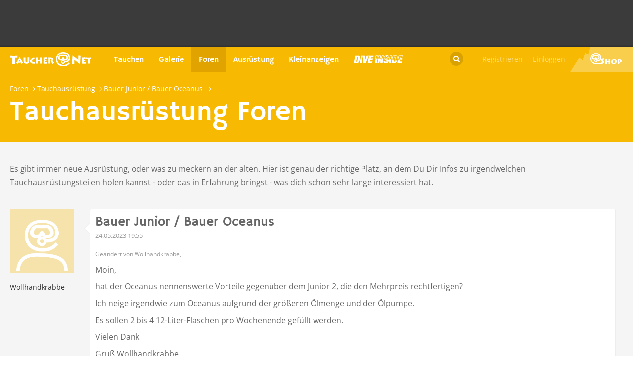

--- FILE ---
content_type: text/html; charset=UTF-8
request_url: https://taucher.net/forum-bauer_junior___bauer_oceanus_-ioz93928
body_size: 27810
content:
<!DOCTYPE html>
<html lang="de" prefix="og: http://ogp.me/ns# fb: http://ogp.me/ns/fb#">

<head>
    <title>Bauer Junior / Bauer Oceanus  - Forenbeitrag auf Taucher.Net</title>    <meta charset="utf-8">
    <meta name="viewport" content="width=device-width, initial-scale=1.0">
    <meta name="MobileOptimized" content="320" />
    <meta name="HandheldFriendly" content="true" />
    <meta property="og:site_name" content="taucher.net" >
<meta property="og:url" content="https://taucher.net/forum-bauer_junior___bauer_oceanus_-ioz93928" >
<meta property="og:type" content="website" >
<meta property="fb:app_id" content="385653521633470" >
<meta name="description" content="Thema Bauer Junior / Bauer Oceanus  im Forum Tauchausrüstung - alle Antworten auf diesen Beitrag" >
<meta property="og:image" content="https://taucher.net/media/images/big/db/ed/7c/20151229182946dbed7c7352dde9d77ea2121f47b83f1e.jpg" >
<meta property="og:title" content="Bauer Junior / Bauer Oceanus  - Forenbeitrag auf Taucher.Net" >
<meta property="og:description" content="Thema Bauer Junior / Bauer Oceanus  im Forum Tauchausrüstung - alle Antworten auf diesen Beitrag" >    <link rel="apple-touch-icon-precomposed" sizes="57x57" href="/apple-touch-icon-57x57.png" />
    <link rel="apple-touch-icon-precomposed" sizes="114x114" href="/apple-touch-icon-114x114.png" />
    <link rel="apple-touch-icon-precomposed" sizes="72x72" href="/apple-touch-icon-72x72.png" />
    <link rel="apple-touch-icon-precomposed" sizes="144x144" href="/apple-touch-icon-144x144.png" />
    <link rel="apple-touch-icon-precomposed" sizes="120x120" href="/apple-touch-icon-120x120.png" />
    <link rel="apple-touch-icon-precomposed" sizes="152x152" href="/apple-touch-icon-152x152.png" />
    <link rel="icon" type="image/png" href="/favicon-32x32.png" sizes="32x32" />
    <link rel="icon" type="image/png" href="/favicon-16x16.png" sizes="16x16" />
    <meta name="application-name" content="Taucher.net" />
    <meta name="msapplication-TileColor" content="#FFFFFF" />
    <meta name="msapplication-TileImage" content="mstile-144x144.png" />
                <link href="/css/front/modules/fonts.css" media="screen" rel="stylesheet" type="text/css" >
<link href="/js/front/plugins/iframemanager/iframemanager.css" media="screen" rel="stylesheet" type="text/css" >    <link property="stylesheet" rel="stylesheet" type="text/css" href="/min/b=css/front&f=common.css,modules/articlesblock.css,pages/forum.css,modules/header.css,modules/footer.css&v=2025115">    <script>
        var tchr = {};
    </script>
        <!-- Smartsupp Live Chat script -->
    <script type="text/plain" data-cmp-custom-vendor="922" data-cmp-script>
        var _smartsupp = _smartsupp || {};
        _smartsupp.key = 'ba60ce4a3e3ba0cdcfec1939fcf9ed765e282afb';
        window.smartsupp || (function(d) {
            var s, c, o = smartsupp = function() {
                o._.push(arguments)
            };
            o._ = [];
            s = d.getElementsByTagName('script')[0];
            c = d.createElement('script');
            c.type = 'text/javascript';
            c.charset = 'utf-8';
            c.async = true;
            c.src = 'https://www.smartsuppchat.com/loader.js?';
            s.parentNode.insertBefore(c, s);
        })(document);
       
    </script>
        <script>
        (function() {
            var s = document.createElement('script');
            s.defer = true;
            s.type = "text/plain";
            s.setAttribute("data-cmp-vendor", "755");
            s.setAttribute("data-cmp-script", "");
            s.onload = function() {
                (adsbygoogle = window.adsbygoogle || []).push({
                    google_ad_client: 'pub-6028289858130678',
                    enable_page_level_ads: true,
                    interstitials: {
                        google_ad_channel: '1455155'
                    }
                });
            };
            s.src = "https://pagead2.googlesyndication.com/pagead/js/adsbygoogle.js";
            document.head.appendChild(s);
        })()
    </script>
    <script type="text/javascript" id="trfAdSetup" data-traffectiveConf='{
                   "targeting": [
                        {
                            "key":"Kategorie",
                            "values":null,
                            "value":"forum"
                        },
                        {
                            "key":"Keywords",
                            "values":null,
                            "value":"Bauer+Junior+%2F+Bauer+Oceanus+"
                        },
                        {
                            "key":"Unterkategorie",
                            "values":null,
                            "value":"Tauchausrüstung"
                        },
                        {
                            "key":"Laender",
                            "values":null,
                            "value":""
                        }
                    ],
                    "dfpAdUrl" : "/150800940/tauchernet/forum"
                }' src="//cdntrf.com/trf_tauchernet.js"></script>
    <!-- Global site tag (gtag.js) - Google Analytics -->
    <script type="text/plain" data-cmp-vendor="755" data-cmp-script src="https://www.googletagmanager.com/gtag/js?id=G-6YMGCH3DTP"></script>
    <script type="text/plain" data-cmp-vendor="755" data-cmp-script>
      window.dataLayer = window.dataLayer || [];
      function gtag(){dataLayer.push(arguments);}
      gtag('js', new Date());
    
      gtag('config', 'G-6YMGCH3DTP');
    </script>
</head>

<body>
    <div class="g-wrap">
        <div id="wrapper"><header id="header"><div class="header-content" data-reactid=".1g79arigckq" data-react-checksum="-520813754"><div class="header-promo hidden" data-reactid=".1g79arigckq.0:$0"><div class="Billboard_1 t-promo" id="traffective-ad-Billboard_1" data-reactid=".1g79arigckq.0:$0.0"></div></div><div class="t-container clear heading" data-reactid=".1g79arigckq.1"><div class="t-logo" data-reactid=".1g79arigckq.1.0"><a class="t-l-link" href="/" data-reactid=".1g79arigckq.1.0.0">Taucher.net</a></div><nav class="t-header-nav" data-reactid=".1g79arigckq.1.1:$0"><ul class="t-hn-list" data-reactid=".1g79arigckq.1.1:$0.0"><li class="t-hn-item" data-reactid=".1g79arigckq.1.1:$0.0.$0"><a href="https://taucher.net/tauchen" class="t-hn-link travel" data-reactid=".1g79arigckq.1.1:$0.0.$0.0">Tauchen</a><div class="t-h-drop" data-reactid=".1g79arigckq.1.1:$0.0.$0.1"><div class="t-container clear" data-reactid=".1g79arigckq.1.1:$0.0.$0.1.0"><ul class="t-hnd-categories" data-reactid=".1g79arigckq.1.1:$0.0.$0.1.0.0"><li class="t-hndc-item active" data-reactid=".1g79arigckq.1.1:$0.0.$0.1.0.0.$0">Premium</li><li class="t-hndc-item" data-reactid=".1g79arigckq.1.1:$0.0.$0.1.0.0.$1">Europa</li><li class="t-hndc-item" data-reactid=".1g79arigckq.1.1:$0.0.$0.1.0.0.$2">Afrika / Arabien</li><li class="t-hndc-item" data-reactid=".1g79arigckq.1.1:$0.0.$0.1.0.0.$3">Asien / Australien</li><li class="t-hndc-item" data-reactid=".1g79arigckq.1.1:$0.0.$0.1.0.0.$4">Karibik</li><li class="t-hndc-item" data-reactid=".1g79arigckq.1.1:$0.0.$0.1.0.0.$5">Amerika</li><li class="t-hndc-item" data-reactid=".1g79arigckq.1.1:$0.0.$0.1.0.0.$6">Rest der Welt</li><li class="t-hndc-item btn" data-reactid=".1g79arigckq.1.1:$0.0.$0.1.0.0.$7"><span class="t-w-btn" data-reactid=".1g79arigckq.1.1:$0.0.$0.1.0.0.$7.0">Reisebericht hinzufügen</span></li></ul><div class="t-hnd-content" data-reactid=".1g79arigckq.1.1:$0.0.$0.1.0.1"><ul class="t-hndc-list" data-reactid=".1g79arigckq.1.1:$0.0.$0.1.0.1.0"><li class="t-hnd-item prem" data-reactid=".1g79arigckq.1.1:$0.0.$0.1.0.1.0.$0"><a href="https://taucher.net/tauchen-auf-malta-daz58" class="t-hnd-link" data-reactid=".1g79arigckq.1.1:$0.0.$0.1.0.1.0.$0.0"><span class="t-hnd-image" style="background-image:url(https://taucher.net/media/images/w850/15/fc/d4/2015122916452215fcd41470d2f885bf6425b60f763763.jpg);" data-reactid=".1g79arigckq.1.1:$0.0.$0.1.0.1.0.$0.0.0"></span><strong class="t-hnd-title" data-reactid=".1g79arigckq.1.1:$0.0.$0.1.0.1.0.$0.0.1"><span class="t-hndi-flag" style="background-image:url(https://taucher.net/media/images/h128/7a/2e/e3/201512211717577a2ee3a245b6432d2935abc0cb92b41d.png);" data-reactid=".1g79arigckq.1.1:$0.0.$0.1.0.1.0.$0.0.1.0"></span><span data-reactid=".1g79arigckq.1.1:$0.0.$0.1.0.1.0.$0.0.1.1">Malta</span></strong></a><ul class="t-hnd-info" data-reactid=".1g79arigckq.1.1:$0.0.$0.1.0.1.0.$0.1"><li class="t-hndi-item" data-reactid=".1g79arigckq.1.1:$0.0.$0.1.0.1.0.$0.1.$0"><a class="t-hndi-link" href="https://taucher.net/tauchbasen-auf-malta-ddz58" data-reactid=".1g79arigckq.1.1:$0.0.$0.1.0.1.0.$0.1.$0.0"><strong class="t-hndi-value" data-reactid=".1g79arigckq.1.1:$0.0.$0.1.0.1.0.$0.1.$0.0.0">76</strong><span data-reactid=".1g79arigckq.1.1:$0.0.$0.1.0.1.0.$0.1.$0.0.1">Tauchbasen</span></a></li><li class="t-hndi-item" data-reactid=".1g79arigckq.1.1:$0.0.$0.1.0.1.0.$0.1.$1"><a class="t-hndi-link" href="https://taucher.net/liveaboards-auf-malta-dhz58" data-reactid=".1g79arigckq.1.1:$0.0.$0.1.0.1.0.$0.1.$1.0"><strong class="t-hndi-value" data-reactid=".1g79arigckq.1.1:$0.0.$0.1.0.1.0.$0.1.$1.0.0">1</strong><span data-reactid=".1g79arigckq.1.1:$0.0.$0.1.0.1.0.$0.1.$1.0.1">Tauchsafaris</span></a></li><li class="t-hndi-item" data-reactid=".1g79arigckq.1.1:$0.0.$0.1.0.1.0.$0.1.$2"><span class="t-hndi-link" data-reactid=".1g79arigckq.1.1:$0.0.$0.1.0.1.0.$0.1.$2.0"><strong class="t-hndi-value" data-reactid=".1g79arigckq.1.1:$0.0.$0.1.0.1.0.$0.1.$2.0.0">1482</strong><span data-reactid=".1g79arigckq.1.1:$0.0.$0.1.0.1.0.$0.1.$2.0.1">Bewertungen</span></span></li></ul></li><li class="t-hnd-item prem" data-reactid=".1g79arigckq.1.1:$0.0.$0.1.0.1.0.$1"><a href="https://taucher.net/tauchen-in-papua-neuguinea-daz113" class="t-hnd-link" data-reactid=".1g79arigckq.1.1:$0.0.$0.1.0.1.0.$1.0"><span class="t-hnd-image" style="background-image:url(https://taucher.net/media/images/w850/6a/bc/c4/201707181625046abcc49f236e7c3001c60722c210c3b8.jpg);" data-reactid=".1g79arigckq.1.1:$0.0.$0.1.0.1.0.$1.0.0"></span><strong class="t-hnd-title" data-reactid=".1g79arigckq.1.1:$0.0.$0.1.0.1.0.$1.0.1"><span class="t-hndi-flag" style="background-image:url(https://taucher.net/media/images/h128/13/71/19/201512211742111371196c9882e3a6376692b0ea86ba73.png);" data-reactid=".1g79arigckq.1.1:$0.0.$0.1.0.1.0.$1.0.1.0"></span><span data-reactid=".1g79arigckq.1.1:$0.0.$0.1.0.1.0.$1.0.1.1">Papua-Neuguinea</span></strong></a><ul class="t-hnd-info" data-reactid=".1g79arigckq.1.1:$0.0.$0.1.0.1.0.$1.1"><li class="t-hndi-item" data-reactid=".1g79arigckq.1.1:$0.0.$0.1.0.1.0.$1.1.$0"><a class="t-hndi-link" href="https://taucher.net/tauchbasen-in-papua-neuguinea-ddz113" data-reactid=".1g79arigckq.1.1:$0.0.$0.1.0.1.0.$1.1.$0.0"><strong class="t-hndi-value" data-reactid=".1g79arigckq.1.1:$0.0.$0.1.0.1.0.$1.1.$0.0.0">10</strong><span data-reactid=".1g79arigckq.1.1:$0.0.$0.1.0.1.0.$1.1.$0.0.1">Tauchbasen</span></a></li><li class="t-hndi-item" data-reactid=".1g79arigckq.1.1:$0.0.$0.1.0.1.0.$1.1.$1"><a class="t-hndi-link" href="https://taucher.net/liveaboards-in-papua-neuguinea-dhz113" data-reactid=".1g79arigckq.1.1:$0.0.$0.1.0.1.0.$1.1.$1.0"><strong class="t-hndi-value" data-reactid=".1g79arigckq.1.1:$0.0.$0.1.0.1.0.$1.1.$1.0.0">8</strong><span data-reactid=".1g79arigckq.1.1:$0.0.$0.1.0.1.0.$1.1.$1.0.1">Tauchsafaris</span></a></li><li class="t-hndi-item" data-reactid=".1g79arigckq.1.1:$0.0.$0.1.0.1.0.$1.1.$2"><span class="t-hndi-link" data-reactid=".1g79arigckq.1.1:$0.0.$0.1.0.1.0.$1.1.$2.0"><strong class="t-hndi-value" data-reactid=".1g79arigckq.1.1:$0.0.$0.1.0.1.0.$1.1.$2.0.0">56</strong><span data-reactid=".1g79arigckq.1.1:$0.0.$0.1.0.1.0.$1.1.$2.0.1">Bewertungen</span></span></li></ul></li><li class="t-hnd-item prem" data-reactid=".1g79arigckq.1.1:$0.0.$0.1.0.1.0.$2"><a href="https://taucher.net/tauchen-in-palau-daz134" class="t-hnd-link" data-reactid=".1g79arigckq.1.1:$0.0.$0.1.0.1.0.$2.0"><span class="t-hnd-image" style="background-image:url(https://taucher.net/media/images/w850/66/0d/ff/20151231110923660dff69761b7606097195581eb43479.jpg);" data-reactid=".1g79arigckq.1.1:$0.0.$0.1.0.1.0.$2.0.0"></span><strong class="t-hnd-title" data-reactid=".1g79arigckq.1.1:$0.0.$0.1.0.1.0.$2.0.1"><span class="t-hndi-flag" style="background-image:url(https://taucher.net/media/images/h128/7d/16/a2/201512211739487d16a2340468dd2956a5b7f2d45a008f.png);" data-reactid=".1g79arigckq.1.1:$0.0.$0.1.0.1.0.$2.0.1.0"></span><span data-reactid=".1g79arigckq.1.1:$0.0.$0.1.0.1.0.$2.0.1.1">Palau</span></strong></a><ul class="t-hnd-info" data-reactid=".1g79arigckq.1.1:$0.0.$0.1.0.1.0.$2.1"><li class="t-hndi-item" data-reactid=".1g79arigckq.1.1:$0.0.$0.1.0.1.0.$2.1.$0"><a class="t-hndi-link" href="https://taucher.net/tauchbasen-in-palau-ddz134" data-reactid=".1g79arigckq.1.1:$0.0.$0.1.0.1.0.$2.1.$0.0"><strong class="t-hndi-value" data-reactid=".1g79arigckq.1.1:$0.0.$0.1.0.1.0.$2.1.$0.0.0">7</strong><span data-reactid=".1g79arigckq.1.1:$0.0.$0.1.0.1.0.$2.1.$0.0.1">Tauchbasen</span></a></li><li class="t-hndi-item" data-reactid=".1g79arigckq.1.1:$0.0.$0.1.0.1.0.$2.1.$1"><a class="t-hndi-link" href="https://taucher.net/liveaboards-in-palau-dhz134" data-reactid=".1g79arigckq.1.1:$0.0.$0.1.0.1.0.$2.1.$1.0"><strong class="t-hndi-value" data-reactid=".1g79arigckq.1.1:$0.0.$0.1.0.1.0.$2.1.$1.0.0">11</strong><span data-reactid=".1g79arigckq.1.1:$0.0.$0.1.0.1.0.$2.1.$1.0.1">Tauchsafaris</span></a></li><li class="t-hndi-item" data-reactid=".1g79arigckq.1.1:$0.0.$0.1.0.1.0.$2.1.$2"><span class="t-hndi-link" data-reactid=".1g79arigckq.1.1:$0.0.$0.1.0.1.0.$2.1.$2.0"><strong class="t-hndi-value" data-reactid=".1g79arigckq.1.1:$0.0.$0.1.0.1.0.$2.1.$2.0.0">173</strong><span data-reactid=".1g79arigckq.1.1:$0.0.$0.1.0.1.0.$2.1.$2.0.1">Bewertungen</span></span></li></ul></li><li class="t-hnd-item prem" data-reactid=".1g79arigckq.1.1:$0.0.$0.1.0.1.0.$3"><a href="https://taucher.net/tauchen-im-oman-daz105" class="t-hnd-link" data-reactid=".1g79arigckq.1.1:$0.0.$0.1.0.1.0.$3.0"><span class="t-hnd-image" style="background-image:url(https://taucher.net/media/images/w850/9a/ce/3a/201807031526369ace3a6c59df62d022af90f1a700c96c.jpg);" data-reactid=".1g79arigckq.1.1:$0.0.$0.1.0.1.0.$3.0.0"></span><strong class="t-hnd-title" data-reactid=".1g79arigckq.1.1:$0.0.$0.1.0.1.0.$3.0.1"><span class="t-hndi-flag" style="background-image:url(https://taucher.net/media/images/h128/72/08/68/201512211736527208682d3b5a6c12507a618be466d9f2.png);" data-reactid=".1g79arigckq.1.1:$0.0.$0.1.0.1.0.$3.0.1.0"></span><span data-reactid=".1g79arigckq.1.1:$0.0.$0.1.0.1.0.$3.0.1.1">Oman</span></strong></a><ul class="t-hnd-info" data-reactid=".1g79arigckq.1.1:$0.0.$0.1.0.1.0.$3.1"><li class="t-hndi-item" data-reactid=".1g79arigckq.1.1:$0.0.$0.1.0.1.0.$3.1.$0"><a class="t-hndi-link" href="https://taucher.net/tauchbasen-im-oman-ddz105" data-reactid=".1g79arigckq.1.1:$0.0.$0.1.0.1.0.$3.1.$0.0"><strong class="t-hndi-value" data-reactid=".1g79arigckq.1.1:$0.0.$0.1.0.1.0.$3.1.$0.0.0">30</strong><span data-reactid=".1g79arigckq.1.1:$0.0.$0.1.0.1.0.$3.1.$0.0.1">Tauchbasen</span></a></li><li class="t-hndi-item" data-reactid=".1g79arigckq.1.1:$0.0.$0.1.0.1.0.$3.1.$1"><a class="t-hndi-link" href="https://taucher.net/liveaboards-im-oman-dhz105" data-reactid=".1g79arigckq.1.1:$0.0.$0.1.0.1.0.$3.1.$1.0"><strong class="t-hndi-value" data-reactid=".1g79arigckq.1.1:$0.0.$0.1.0.1.0.$3.1.$1.0.0">6</strong><span data-reactid=".1g79arigckq.1.1:$0.0.$0.1.0.1.0.$3.1.$1.0.1">Tauchsafaris</span></a></li><li class="t-hndi-item" data-reactid=".1g79arigckq.1.1:$0.0.$0.1.0.1.0.$3.1.$2"><span class="t-hndi-link" data-reactid=".1g79arigckq.1.1:$0.0.$0.1.0.1.0.$3.1.$2.0"><strong class="t-hndi-value" data-reactid=".1g79arigckq.1.1:$0.0.$0.1.0.1.0.$3.1.$2.0.0">448</strong><span data-reactid=".1g79arigckq.1.1:$0.0.$0.1.0.1.0.$3.1.$2.0.1">Bewertungen</span></span></li></ul></li><li class="t-hnd-item prem" data-reactid=".1g79arigckq.1.1:$0.0.$0.1.0.1.0.$4"><a href="https://taucher.net/tauchen-in-norwegen-daz66" class="t-hnd-link" data-reactid=".1g79arigckq.1.1:$0.0.$0.1.0.1.0.$4.0"><span class="t-hnd-image" style="background-image:url(https://taucher.net/media/images/w850/64/a5/0b/2017102416574064a50b0021b588787352c3156a74ff4c.jpg);" data-reactid=".1g79arigckq.1.1:$0.0.$0.1.0.1.0.$4.0.0"></span><strong class="t-hnd-title" data-reactid=".1g79arigckq.1.1:$0.0.$0.1.0.1.0.$4.0.1"><span class="t-hndi-flag" style="background-image:url(https://taucher.net/media/images/h128/1a/f3/7b/201512211736141af37bbf6ac919d11b44788d46545f52.png);" data-reactid=".1g79arigckq.1.1:$0.0.$0.1.0.1.0.$4.0.1.0"></span><span data-reactid=".1g79arigckq.1.1:$0.0.$0.1.0.1.0.$4.0.1.1">Norwegen</span></strong></a><ul class="t-hnd-info" data-reactid=".1g79arigckq.1.1:$0.0.$0.1.0.1.0.$4.1"><li class="t-hndi-item" data-reactid=".1g79arigckq.1.1:$0.0.$0.1.0.1.0.$4.1.$0"><a class="t-hndi-link" href="https://taucher.net/tauchbasen-in-norwegen-ddz66" data-reactid=".1g79arigckq.1.1:$0.0.$0.1.0.1.0.$4.1.$0.0"><strong class="t-hndi-value" data-reactid=".1g79arigckq.1.1:$0.0.$0.1.0.1.0.$4.1.$0.0.0">30</strong><span data-reactid=".1g79arigckq.1.1:$0.0.$0.1.0.1.0.$4.1.$0.0.1">Tauchbasen</span></a></li><li class="t-hndi-item" data-reactid=".1g79arigckq.1.1:$0.0.$0.1.0.1.0.$4.1.$2"><span class="t-hndi-link" data-reactid=".1g79arigckq.1.1:$0.0.$0.1.0.1.0.$4.1.$2.0"><strong class="t-hndi-value" data-reactid=".1g79arigckq.1.1:$0.0.$0.1.0.1.0.$4.1.$2.0.0">379</strong><span data-reactid=".1g79arigckq.1.1:$0.0.$0.1.0.1.0.$4.1.$2.0.1">Bewertungen</span></span></li></ul></li></ul><a href="https://taucher.net/tauchen" class="t-all ns white" data-reactid=".1g79arigckq.1.1:$0.0.$0.1.0.1.1">Zeige alle Länder in Premium</a></div></div></div></li><li class="t-hn-item nodrop" data-reactid=".1g79arigckq.1.1:$0.0.$1"><a href="https://taucher.net/photodb" class="t-hn-link photos" data-reactid=".1g79arigckq.1.1:$0.0.$1.0">Galerie</a></li><li class="t-hn-item" data-reactid=".1g79arigckq.1.1:$0.0.$2"><a href="https://taucher.net/forum" class="t-hn-link active forum" data-reactid=".1g79arigckq.1.1:$0.0.$2.0">Foren</a><div class="t-h-drop" data-reactid=".1g79arigckq.1.1:$0.0.$2.1"><div class="t-container clear" data-reactid=".1g79arigckq.1.1:$0.0.$2.1.0"><ul class="t-forum-sections" data-reactid=".1g79arigckq.1.1:$0.0.$2.1.0.0"><li class="t-fs-item" data-reactid=".1g79arigckq.1.1:$0.0.$2.1.0.0.$0"><a href="https://taucher.net/forum-tauchgebiete-inz1" class="t-fs-link" data-reactid=".1g79arigckq.1.1:$0.0.$2.1.0.0.$0.0"><span class="t-hnd-image" style="background-image:url(https://taucher.net/media/images/h300/0f/14/ee/201512291825200f14eebc9e3de5784ea2a91554ba823b.jpg);" data-reactid=".1g79arigckq.1.1:$0.0.$2.1.0.0.$0.0.0"></span><span class="t-fs-text" data-reactid=".1g79arigckq.1.1:$0.0.$2.1.0.0.$0.0.1"><strong class="t-fs-title" data-reactid=".1g79arigckq.1.1:$0.0.$2.1.0.0.$0.0.1.0">Tauchgebiete</strong><span class="t-fs-info" data-reactid=".1g79arigckq.1.1:$0.0.$2.1.0.0.$0.0.1.1">22750 Titel</span></span></a></li><li class="t-fs-item" data-reactid=".1g79arigckq.1.1:$0.0.$2.1.0.0.$1"><a href="https://taucher.net/forum-tauchausruestung-inz2" class="t-fs-link" data-reactid=".1g79arigckq.1.1:$0.0.$2.1.0.0.$1.0"><span class="t-hnd-image" style="background-image:url(https://taucher.net/media/images/h300/db/ed/7c/20151229182946dbed7c7352dde9d77ea2121f47b83f1e.jpg);" data-reactid=".1g79arigckq.1.1:$0.0.$2.1.0.0.$1.0.0"></span><span class="t-fs-text" data-reactid=".1g79arigckq.1.1:$0.0.$2.1.0.0.$1.0.1"><strong class="t-fs-title" data-reactid=".1g79arigckq.1.1:$0.0.$2.1.0.0.$1.0.1.0">Tauchausrüstung</strong><span class="t-fs-info" data-reactid=".1g79arigckq.1.1:$0.0.$2.1.0.0.$1.0.1.1">31051 Titel</span></span></a></li><li class="t-fs-item" data-reactid=".1g79arigckq.1.1:$0.0.$2.1.0.0.$2"><a href="https://taucher.net/forum-tauchmedizin-inz3" class="t-fs-link" data-reactid=".1g79arigckq.1.1:$0.0.$2.1.0.0.$2.0"><span class="t-hnd-image" style="background-image:url(https://taucher.net/media/images/h300/c8/7c/11/20151229183352c87c1159f2dbd2c692e8616dba58a418.jpg);" data-reactid=".1g79arigckq.1.1:$0.0.$2.1.0.0.$2.0.0"></span><span class="t-fs-text" data-reactid=".1g79arigckq.1.1:$0.0.$2.1.0.0.$2.0.1"><strong class="t-fs-title" data-reactid=".1g79arigckq.1.1:$0.0.$2.1.0.0.$2.0.1.0">Tauchmedizin</strong><span class="t-fs-info" data-reactid=".1g79arigckq.1.1:$0.0.$2.1.0.0.$2.0.1.1">3736 Titel</span></span></a></li><li class="t-fs-item" data-reactid=".1g79arigckq.1.1:$0.0.$2.1.0.0.$3"><a href="https://taucher.net/forum-tauchausbildung-inz4" class="t-fs-link" data-reactid=".1g79arigckq.1.1:$0.0.$2.1.0.0.$3.0"><span class="t-hnd-image" style="background-image:url(https://taucher.net/media/images/h300/3f/61/c4/201512291837103f61c4af3c8873f03c0a1bd5bfd0730b.jpg);" data-reactid=".1g79arigckq.1.1:$0.0.$2.1.0.0.$3.0.0"></span><span class="t-fs-text" data-reactid=".1g79arigckq.1.1:$0.0.$2.1.0.0.$3.0.1"><strong class="t-fs-title" data-reactid=".1g79arigckq.1.1:$0.0.$2.1.0.0.$3.0.1.0">Tauchausbildung</strong><span class="t-fs-info" data-reactid=".1g79arigckq.1.1:$0.0.$2.1.0.0.$3.0.1.1">4386 Titel</span></span></a></li><li class="t-fs-item" data-reactid=".1g79arigckq.1.1:$0.0.$2.1.0.0.$4"><a href="https://taucher.net/forum-tek-tauchen-inz5" class="t-fs-link" data-reactid=".1g79arigckq.1.1:$0.0.$2.1.0.0.$4.0"><span class="t-hnd-image" style="background-image:url(https://taucher.net/media/images/h300/3a/e1/e7/201512301310143ae1e7b7b59ca2795867e8bba5e1b64d.jpg);" data-reactid=".1g79arigckq.1.1:$0.0.$2.1.0.0.$4.0.0"></span><span class="t-fs-text" data-reactid=".1g79arigckq.1.1:$0.0.$2.1.0.0.$4.0.1"><strong class="t-fs-title" data-reactid=".1g79arigckq.1.1:$0.0.$2.1.0.0.$4.0.1.0">TEK-Tauchen</strong><span class="t-fs-info" data-reactid=".1g79arigckq.1.1:$0.0.$2.1.0.0.$4.0.1.1">4873 Titel</span></span></a></li><li class="t-fs-item" data-reactid=".1g79arigckq.1.1:$0.0.$2.1.0.0.$5"><a href="https://taucher.net/forum-rebreather-inz6" class="t-fs-link" data-reactid=".1g79arigckq.1.1:$0.0.$2.1.0.0.$5.0"><span class="t-hnd-image" style="background-image:url(https://taucher.net/media/images/h300/e1/c4/3f/20151230131434e1c43f0a05f02c4c35dd8b9a438b09f4.jpg);" data-reactid=".1g79arigckq.1.1:$0.0.$2.1.0.0.$5.0.0"></span><span class="t-fs-text" data-reactid=".1g79arigckq.1.1:$0.0.$2.1.0.0.$5.0.1"><strong class="t-fs-title" data-reactid=".1g79arigckq.1.1:$0.0.$2.1.0.0.$5.0.1.0">Rebreather</strong><span class="t-fs-info" data-reactid=".1g79arigckq.1.1:$0.0.$2.1.0.0.$5.0.1.1">1376 Titel</span></span></a></li><li class="t-fs-item" data-reactid=".1g79arigckq.1.1:$0.0.$2.1.0.0.$6"><a href="https://taucher.net/forum-uw-foto-video-inz7" class="t-fs-link" data-reactid=".1g79arigckq.1.1:$0.0.$2.1.0.0.$6.0"><span class="t-hnd-image" style="background-image:url(https://taucher.net/media/images/h300/e4/77/88/20151230132432e477882b42bef282147f4b163729561c.jpg);" data-reactid=".1g79arigckq.1.1:$0.0.$2.1.0.0.$6.0.0"></span><span class="t-fs-text" data-reactid=".1g79arigckq.1.1:$0.0.$2.1.0.0.$6.0.1"><strong class="t-fs-title" data-reactid=".1g79arigckq.1.1:$0.0.$2.1.0.0.$6.0.1.0">UW-Foto-Video</strong><span class="t-fs-info" data-reactid=".1g79arigckq.1.1:$0.0.$2.1.0.0.$6.0.1.1">10453 Titel</span></span></a></li><li class="t-fs-item" data-reactid=".1g79arigckq.1.1:$0.0.$2.1.0.0.$7"><a href="https://taucher.net/forum-biologie-inz8" class="t-fs-link" data-reactid=".1g79arigckq.1.1:$0.0.$2.1.0.0.$7.0"><span class="t-hnd-image" style="background-image:url(https://taucher.net/media/images/h300/8f/d2/fa/201512301326198fd2fa19170699d3c4a52f80d3defa77.jpg);" data-reactid=".1g79arigckq.1.1:$0.0.$2.1.0.0.$7.0.0"></span><span class="t-fs-text" data-reactid=".1g79arigckq.1.1:$0.0.$2.1.0.0.$7.0.1"><strong class="t-fs-title" data-reactid=".1g79arigckq.1.1:$0.0.$2.1.0.0.$7.0.1.0">Biologie</strong><span class="t-fs-info" data-reactid=".1g79arigckq.1.1:$0.0.$2.1.0.0.$7.0.1.1">2321 Titel</span></span></a></li><li class="t-fs-item" data-reactid=".1g79arigckq.1.1:$0.0.$2.1.0.0.$8"><a href="https://taucher.net/forum-wracktauchen-inz9" class="t-fs-link" data-reactid=".1g79arigckq.1.1:$0.0.$2.1.0.0.$8.0"><span class="t-hnd-image" style="background-image:url(https://taucher.net/media/images/h300/00/63/2b/2015123013300300632b073fa91cdcdb70f828b647f433.jpg);" data-reactid=".1g79arigckq.1.1:$0.0.$2.1.0.0.$8.0.0"></span><span class="t-fs-text" data-reactid=".1g79arigckq.1.1:$0.0.$2.1.0.0.$8.0.1"><strong class="t-fs-title" data-reactid=".1g79arigckq.1.1:$0.0.$2.1.0.0.$8.0.1.0">Wracktauchen</strong><span class="t-fs-info" data-reactid=".1g79arigckq.1.1:$0.0.$2.1.0.0.$8.0.1.1">710 Titel</span></span></a></li><li class="t-fs-item" data-reactid=".1g79arigckq.1.1:$0.0.$2.1.0.0.$9"><a href="https://taucher.net/forum-rechtsforum-inz10" class="t-fs-link" data-reactid=".1g79arigckq.1.1:$0.0.$2.1.0.0.$9.0"><span class="t-hnd-image" style="background-image:url(https://taucher.net/media/images/h300/20/8c/3b/20151230133346208c3ba0cb26d73b1747d6a3e9027197.jpg);" data-reactid=".1g79arigckq.1.1:$0.0.$2.1.0.0.$9.0.0"></span><span class="t-fs-text" data-reactid=".1g79arigckq.1.1:$0.0.$2.1.0.0.$9.0.1"><strong class="t-fs-title" data-reactid=".1g79arigckq.1.1:$0.0.$2.1.0.0.$9.0.1.0">Rechtsforum</strong><span class="t-fs-info" data-reactid=".1g79arigckq.1.1:$0.0.$2.1.0.0.$9.0.1.1">627 Titel</span></span></a></li><li class="t-fs-item" data-reactid=".1g79arigckq.1.1:$0.0.$2.1.0.0.$10"><a href="https://taucher.net/forum-diverses-inz11" class="t-fs-link" data-reactid=".1g79arigckq.1.1:$0.0.$2.1.0.0.$10.0"><span class="t-hnd-image" style="background-image:url(https://taucher.net/media/images/h300/79/d2/cf/2015123013345779d2cff30daf26aa962eeaf5b302e5d8.jpg);" data-reactid=".1g79arigckq.1.1:$0.0.$2.1.0.0.$10.0.0"></span><span class="t-fs-text" data-reactid=".1g79arigckq.1.1:$0.0.$2.1.0.0.$10.0.1"><strong class="t-fs-title" data-reactid=".1g79arigckq.1.1:$0.0.$2.1.0.0.$10.0.1.0">Diverses</strong><span class="t-fs-info" data-reactid=".1g79arigckq.1.1:$0.0.$2.1.0.0.$10.0.1.1">10853 Titel</span></span></a></li><li class="t-fs-item" data-reactid=".1g79arigckq.1.1:$0.0.$2.1.0.0.$11"><a href="https://taucher.net/forum-tauchunfaelle-inz12" class="t-fs-link" data-reactid=".1g79arigckq.1.1:$0.0.$2.1.0.0.$11.0"><span class="t-hnd-image" style="background-image:url(https://taucher.net/media/images/h300/71/0a/b1/20170730204136710ab1f9fe4685b1593e24c87eaf0a7b.jpg);" data-reactid=".1g79arigckq.1.1:$0.0.$2.1.0.0.$11.0.0"></span><span class="t-fs-text" data-reactid=".1g79arigckq.1.1:$0.0.$2.1.0.0.$11.0.1"><strong class="t-fs-title" data-reactid=".1g79arigckq.1.1:$0.0.$2.1.0.0.$11.0.1.0">Tauchunfälle</strong><span class="t-fs-info" data-reactid=".1g79arigckq.1.1:$0.0.$2.1.0.0.$11.0.1.1">891 Titel</span></span></a></li><li class="t-fs-item" data-reactid=".1g79arigckq.1.1:$0.0.$2.1.0.0.$12"><a href="https://taucher.net/forum-int._tauchunfaelle-inz13" class="t-fs-link" data-reactid=".1g79arigckq.1.1:$0.0.$2.1.0.0.$12.0"><span class="t-hnd-image" style="background-image:url(https://taucher.net/media/images/h300/d2/26/39/20151230133709d226390aa8160ca50db7fe158afc5ac8.jpg);" data-reactid=".1g79arigckq.1.1:$0.0.$2.1.0.0.$12.0.0"></span><span class="t-fs-text" data-reactid=".1g79arigckq.1.1:$0.0.$2.1.0.0.$12.0.1"><strong class="t-fs-title" data-reactid=".1g79arigckq.1.1:$0.0.$2.1.0.0.$12.0.1.0">Int. Tauchunfälle</strong><span class="t-fs-info" data-reactid=".1g79arigckq.1.1:$0.0.$2.1.0.0.$12.0.1.1">745 Titel</span></span></a></li><li class="t-fs-item" data-reactid=".1g79arigckq.1.1:$0.0.$2.1.0.0.$13"><a href="https://taucher.net/pages/chat" class="t-fs-link" data-reactid=".1g79arigckq.1.1:$0.0.$2.1.0.0.$13.0"><span class="t-hnd-image" style="background-image:url(https://taucher.net/media/images/h300/95/c5/01/95c5011e5747e3d2f89134af101c245b.jpg);" data-reactid=".1g79arigckq.1.1:$0.0.$2.1.0.0.$13.0.0"></span><span class="t-fs-text" data-reactid=".1g79arigckq.1.1:$0.0.$2.1.0.0.$13.0.1"><strong class="t-fs-title" data-reactid=".1g79arigckq.1.1:$0.0.$2.1.0.0.$13.0.1.0">Chat</strong><span class="t-fs-info" data-reactid=".1g79arigckq.1.1:$0.0.$2.1.0.0.$13.0.1.1"></span></span></a></li></ul><a href="https://taucher.net/forum" class="t-all ns white" data-reactid=".1g79arigckq.1.1:$0.0.$2.1.0.1">Zeige alle Boards</a></div></div></li><li class="t-hn-item nodrop" data-reactid=".1g79arigckq.1.1:$0.0.$3"><a href="https://taucher.net/produktdb" class="t-hn-link gear" data-reactid=".1g79arigckq.1.1:$0.0.$3.0">Ausrüstung</a></li><li class="t-hn-item" data-reactid=".1g79arigckq.1.1:$0.0.$4"><a href="https://taucher.net/kleinanzeigen" class="t-hn-link classifieds" data-reactid=".1g79arigckq.1.1:$0.0.$4.0">Kleinanzeigen</a><div class="t-h-drop" data-reactid=".1g79arigckq.1.1:$0.0.$4.1"><div class="t-container clear" data-reactid=".1g79arigckq.1.1:$0.0.$4.1.0"><ul class="tc-cat-list" data-reactid=".1g79arigckq.1.1:$0.0.$4.1.0.0"><li class="tc-cat-item big" data-reactid=".1g79arigckq.1.1:$0.0.$4.1.0.0.$0"><a class="tc-cat-link" href="https://taucher.net/kleinanzeigen-tauchjobs_weltweit-cnz1" data-reactid=".1g79arigckq.1.1:$0.0.$4.1.0.0.$0.0"><span class="t-hnd-image" style="background-image:url(https://taucher.net/media/images/h300/b5/c7/a1/20151231112427b5c7a1c3564ab8202b4ed5fccca67714.jpg);" data-reactid=".1g79arigckq.1.1:$0.0.$4.1.0.0.$0.0.0"></span><span class="tc-cat-descr" data-reactid=".1g79arigckq.1.1:$0.0.$4.1.0.0.$0.0.1"><strong class="tc-cat-title" data-reactid=".1g79arigckq.1.1:$0.0.$4.1.0.0.$0.0.1.0">Tauchjobs weltweit</strong><span class="t-fs-info" data-reactid=".1g79arigckq.1.1:$0.0.$4.1.0.0.$0.0.1.1">18436 Titel</span></span></a></li><li class="tc-cat-item big" data-reactid=".1g79arigckq.1.1:$0.0.$4.1.0.0.$1"><a class="tc-cat-link" href="https://taucher.net/kleinanzeigen-equipment-kleinanzeigen-cnz2" data-reactid=".1g79arigckq.1.1:$0.0.$4.1.0.0.$1.0"><span class="t-hnd-image" style="background-image:url(https://taucher.net/media/images/h300/95/1b/50/20151231113448951b50e2445d5fb06726aa6152de55fc.jpg);" data-reactid=".1g79arigckq.1.1:$0.0.$4.1.0.0.$1.0.0"></span><span class="tc-cat-descr" data-reactid=".1g79arigckq.1.1:$0.0.$4.1.0.0.$1.0.1"><strong class="tc-cat-title" data-reactid=".1g79arigckq.1.1:$0.0.$4.1.0.0.$1.0.1.0">Equipment-Kleinanzeigen</strong><span class="t-fs-info" data-reactid=".1g79arigckq.1.1:$0.0.$4.1.0.0.$1.0.1.1">45659 Titel</span></span></a></li><li class="tc-cat-item" data-reactid=".1g79arigckq.1.1:$0.0.$4.1.0.0.$2"><a class="tc-cat-link" href="https://taucher.net/kleinanzeigen-tauchimmobilien_weltweit-cnz3" data-reactid=".1g79arigckq.1.1:$0.0.$4.1.0.0.$2.0"><span class="t-hnd-image" style="background-image:url(https://taucher.net/media/images/h300/c8/0d/b1/20151231113914c80db1ff10e1e78258c982956f296c0d.jpg);" data-reactid=".1g79arigckq.1.1:$0.0.$4.1.0.0.$2.0.0"></span><span class="tc-cat-descr" data-reactid=".1g79arigckq.1.1:$0.0.$4.1.0.0.$2.0.1"><strong class="tc-cat-title" data-reactid=".1g79arigckq.1.1:$0.0.$4.1.0.0.$2.0.1.0">Tauchimmobilien weltweit</strong><span class="t-fs-info" data-reactid=".1g79arigckq.1.1:$0.0.$4.1.0.0.$2.0.1.1">2413 Titel</span></span></a></li><li class="tc-cat-item" data-reactid=".1g79arigckq.1.1:$0.0.$4.1.0.0.$3"><a class="tc-cat-link" href="https://taucher.net/kleinanzeigen-singletreff-cnz6" data-reactid=".1g79arigckq.1.1:$0.0.$4.1.0.0.$3.0"><span class="t-hnd-image" style="background-image:url(https://taucher.net/media/images/h300/0e/0a/51/201512311140400e0a51525dae27bc2b3d7704cc406a1b.jpg);" data-reactid=".1g79arigckq.1.1:$0.0.$4.1.0.0.$3.0.0"></span><span class="tc-cat-descr" data-reactid=".1g79arigckq.1.1:$0.0.$4.1.0.0.$3.0.1"><strong class="tc-cat-title" data-reactid=".1g79arigckq.1.1:$0.0.$4.1.0.0.$3.0.1.0">Singletreff</strong><span class="t-fs-info" data-reactid=".1g79arigckq.1.1:$0.0.$4.1.0.0.$3.0.1.1">1713 Titel</span></span></a></li><li class="tc-cat-item" data-reactid=".1g79arigckq.1.1:$0.0.$4.1.0.0.$4"><a class="tc-cat-link" href="https://taucher.net/kleinanzeigen-reisepartner-cnz5" data-reactid=".1g79arigckq.1.1:$0.0.$4.1.0.0.$4.0"><span class="t-hnd-image" style="background-image:url(https://taucher.net/media/images/h300/0a/6b/09/201512311142310a6b09c670a78bf8bf302534701f12da.jpg);" data-reactid=".1g79arigckq.1.1:$0.0.$4.1.0.0.$4.0.0"></span><span class="tc-cat-descr" data-reactid=".1g79arigckq.1.1:$0.0.$4.1.0.0.$4.0.1"><strong class="tc-cat-title" data-reactid=".1g79arigckq.1.1:$0.0.$4.1.0.0.$4.0.1.0">Reisepartner/Tauchbuddies</strong><span class="t-fs-info" data-reactid=".1g79arigckq.1.1:$0.0.$4.1.0.0.$4.0.1.1">3882 Titel</span></span></a></li><li class="tc-cat-item" data-reactid=".1g79arigckq.1.1:$0.0.$4.1.0.0.$5"><a class="tc-cat-link" href="https://taucher.net/kleinanzeigen-diverses_angebote-cnz4" data-reactid=".1g79arigckq.1.1:$0.0.$4.1.0.0.$5.0"><span class="t-hnd-image" style="background-image:url(https://taucher.net/media/images/h300/df/44/11/20151231114332df4411b0bdd7a995e0aa12f0f7093154.jpg);" data-reactid=".1g79arigckq.1.1:$0.0.$4.1.0.0.$5.0.0"></span><span class="tc-cat-descr" data-reactid=".1g79arigckq.1.1:$0.0.$4.1.0.0.$5.0.1"><strong class="tc-cat-title" data-reactid=".1g79arigckq.1.1:$0.0.$4.1.0.0.$5.0.1.0">Diverses Angebote</strong><span class="t-fs-info" data-reactid=".1g79arigckq.1.1:$0.0.$4.1.0.0.$5.0.1.1">61368 Titel</span></span></a></li><li class="tc-cat-item" data-reactid=".1g79arigckq.1.1:$0.0.$4.1.0.0.$6"><a class="tc-cat-link" href="https://taucher.net/kleinanzeigen-verloren_gefunden-cnz7" data-reactid=".1g79arigckq.1.1:$0.0.$4.1.0.0.$6.0"><span class="t-hnd-image" style="background-image:url(https://taucher.net/media/images/h300/24/bd/eb/2017081008444024bdeb6703d657aed8df969021700b7e.jpg);" data-reactid=".1g79arigckq.1.1:$0.0.$4.1.0.0.$6.0.0"></span><span class="tc-cat-descr" data-reactid=".1g79arigckq.1.1:$0.0.$4.1.0.0.$6.0.1"><strong class="tc-cat-title" data-reactid=".1g79arigckq.1.1:$0.0.$4.1.0.0.$6.0.1.0">Verloren / Gefunden</strong><span class="t-fs-info" data-reactid=".1g79arigckq.1.1:$0.0.$4.1.0.0.$6.0.1.1">84 Titel</span></span></a></li></ul><span class="tc-create" data-reactid=".1g79arigckq.1.1:$0.0.$4.1.0.1">Neu anlegen</span><a href="https://taucher.net/kleinanzeigen" class="t-all ns white" data-reactid=".1g79arigckq.1.1:$0.0.$4.1.0.2">Zeige alle Kleinanzeigen</a></div></div></li><li class="t-hn-item nodrop" data-reactid=".1g79arigckq.1.1:$0.0.$5"><a href="https://taucher.net/diveinside" class="t-hn-link magazine diveinside" data-reactid=".1g79arigckq.1.1:$0.0.$5.0">Magazin</a></li></ul></nav><strong class="t-add-logo" data-reactid=".1g79arigckq.1.2"><a href="https://tauchernet.shop" rel="nofollow" data-reactid=".1g79arigckq.1.2.0">Taucher.Net Shop</a></strong><div class="t-header-btns" data-reactid=".1g79arigckq.1.3"><div class="t-hb-list" data-reactid=".1g79arigckq.1.3.$0"><span class="t-hb-link ns" data-reactid=".1g79arigckq.1.3.$0.$0">Registrieren</span><span class="t-hb-link ns" data-reactid=".1g79arigckq.1.3.$0.$1">Einloggen</span></div></div><form action="#" style="width:28px;" class="t-h-search" data-reactid=".1g79arigckq.1.4"><fieldset data-reactid=".1g79arigckq.1.4.0"><input class="t-hs-fld" type="text" placeholder="Suchbegriff eingeben" data-reactid=".1g79arigckq.1.4.0.0"/><button class="t-hs-submit" data-reactid=".1g79arigckq.1.4.0.1">&#xf002;</button></fieldset></form></div></div></header><div class="t-h-overlay"></div><div id="reactcontent"><div data-reactid=".uud65iwhay" data-react-checksum="1703904737"><div class="Mobile_Pos1 t-mobpromo" id="traffective-ad-Mobile_Pos1" data-reactid=".uud65iwhay.0"></div><div class="t-c-top" data-reactid=".uud65iwhay.1"><div class="t-container" data-reactid=".uud65iwhay.1.0"><ul class="t-breadcrumbs" data-reactid=".uud65iwhay.1.0.0"><li class="t-b-item" data-reactid=".uud65iwhay.1.0.0.$0"><a class="t-b-text" href="https://taucher.net/forum" data-reactid=".uud65iwhay.1.0.0.$0.0"><span data-reactid=".uud65iwhay.1.0.0.$0.0.0"></span><span data-reactid=".uud65iwhay.1.0.0.$0.0.1">Foren</span></a></li><li class="t-b-item" data-reactid=".uud65iwhay.1.0.0.$1"><a class="t-b-text" href="https://taucher.net/forum-tauchausruestung-inz2" data-reactid=".uud65iwhay.1.0.0.$1.0"><span data-reactid=".uud65iwhay.1.0.0.$1.0.0"></span><span data-reactid=".uud65iwhay.1.0.0.$1.0.1">Tauchausrüstung</span></a></li><li class="t-b-item" data-reactid=".uud65iwhay.1.0.0.$2"><a class="t-b-text" href="https://taucher.net/forum-bauer_junior___bauer_oceanus_-ioz93928" data-reactid=".uud65iwhay.1.0.0.$2.0"><span data-reactid=".uud65iwhay.1.0.0.$2.0.0"></span><span data-reactid=".uud65iwhay.1.0.0.$2.0.1">Bauer Junior / Bauer Oceanus </span></a></li></ul><h1 data-reactid=".uud65iwhay.1.0.1">Tauchausrüstung Foren</h1></div></div><main id="main" class="t-container" data-reactid=".uud65iwhay.2"><div class="tf-topics clear" data-reactid=".uud65iwhay.2.0"><div class="tf-aside" data-reactid=".uud65iwhay.2.0.0"><div class="Skyscraper t-promo" id="traffective-ad-Skyscraper" data-reactid=".uud65iwhay.2.0.0.0"></div><div class="Banner_links_oben t-promo" id="traffective-ad-Banner_links_oben" data-reactid=".uud65iwhay.2.0.0.1"></div><div class="Banner_links_mitte t-promo" id="traffective-ad-Banner_links_mitte" data-reactid=".uud65iwhay.2.0.0.2"></div><div class="Banner_links_unten t-promo" id="traffective-ad-Banner_links_unten" data-reactid=".uud65iwhay.2.0.0.3"></div></div><div class="tf-topics-holder" data-reactid=".uud65iwhay.2.0.1"><div class="t-sometext" data-reactid=".uud65iwhay.2.0.1.0">Es gibt immer neue Ausrüstung, oder was zu meckern an der alten. Hier ist genau der richtige Platz, an dem Du Dir Infos zu irgendwelchen Tauchausrüstungsteilen holen kannst - oder das in Erfahrung bringst - was dich schon sehr lange interessiert hat.</div><article class="tf-t-topic-item" data-reactid=".uud65iwhay.2.0.1.1:$0"><div class="tf-tti-author" data-reactid=".uud65iwhay.2.0.1.1:$0.0"><a href="https://taucher.net/user/79283/show/" class="tf-tti-photo" data-reactid=".uud65iwhay.2.0.1.1:$0.0.0"></a><strong class="tf-tti-name" title="Wollhandkrabbe" data-reactid=".uud65iwhay.2.0.1.1:$0.0.1"><a href="https://taucher.net/user/79283/show/" data-reactid=".uud65iwhay.2.0.1.1:$0.0.1.0">Wollhandkrabbe</a></strong><span class="tf-tti-info" title="" data-reactid=".uud65iwhay.2.0.1.1:$0.0.2"></span></div><div class="tf-tti-holder" data-reactid=".uud65iwhay.2.0.1.1:$0.1"><div class="tf-tti-frame" data-reactid=".uud65iwhay.2.0.1.1:$0.1.0"><h2 class="tf-tti-title" data-reactid=".uud65iwhay.2.0.1.1:$0.1.0.0">Bauer Junior / Bauer Oceanus </h2><time class="tf-tti-date" data-reactid=".uud65iwhay.2.0.1.1:$0.1.0.2">24.05.2023 19:55</time><span class="tf-tti-edited" data-reactid=".uud65iwhay.2.0.1.1:$0.1.0.4:$0">Geändert von Wollhandkrabbe,<br /></span><div class="clear" data-reactid=".uud65iwhay.2.0.1.1:$0.1.0.5"><div class="tf-tti-content t-user-content" data-reactid=".uud65iwhay.2.0.1.1:$0.1.0.5.1"><p>Moin,</p> <p>hat der Oceanus nennenswerte Vorteile gegen&uuml;ber dem Junior 2, die den Mehrpreis rechtfertigen?</p> <p>Ich neige irgendwie zum Oceanus aufgrund der gr&ouml;&szlig;eren &Ouml;lmenge und der &Ouml;lpumpe.</p> <p>Es sollen 2 bis 4 12-Liter-Flaschen pro Wochenende gef&uuml;llt werden.</p> <p>Vielen Dank</p> <p>Gru&szlig; Wollhandkrabbe</p></div></div></div><footer class="tf-tti-footer" data-reactid=".uud65iwhay.2.0.1.1:$0.1.1:$0"><span class="tf-btn tico-redo2 ns" data-reactid=".uud65iwhay.2.0.1.1:$0.1.1:$0.$0">Antwort</span><span class="tf-btn ns" data-reactid=".uud65iwhay.2.0.1.1:$0.1.1:$0.$1">Abonnieren</span><div data-reactid=".uud65iwhay.2.0.1.1:$0.1.1:$0.$2"></div></footer></div></article><div class="Content_1 t-promo" id="traffective-ad-Content_1" data-reactid=".uud65iwhay.2.0.1.1:$1"></div><div data-reactid=".uud65iwhay.2.0.1.1:$2"><article class="tf-t-topic-reply" data-reactid=".uud65iwhay.2.0.1.1:$2.$0"><div class="tf-tti-author" data-reactid=".uud65iwhay.2.0.1.1:$2.$0.0"><a href="https://taucher.net/user/3896/show/" class="tf-tti-photo" data-reactid=".uud65iwhay.2.0.1.1:$2.$0.0.0"></a><strong class="tf-tti-name" title="Xlendidiver" data-reactid=".uud65iwhay.2.0.1.1:$2.$0.0.1"><a href="https://taucher.net/user/3896/show/" data-reactid=".uud65iwhay.2.0.1.1:$2.$0.0.1.0">Xlendidiver</a></strong><span class="tf-tti-info" title="CMAS ****" data-reactid=".uud65iwhay.2.0.1.1:$2.$0.0.2">CMAS ****</span></div><div class="tf-ttr-date" data-reactid=".uud65iwhay.2.0.1.1:$2.$0.1"><span data-reactid=".uud65iwhay.2.0.1.1:$2.$0.1.0">24.05.2023 20:36</span></div><div class="tf-tti-holder" data-reactid=".uud65iwhay.2.0.1.1:$2.$0.2"><div class="tf-tti-frame" data-reactid=".uud65iwhay.2.0.1.1:$2.$0.2.0"><div class="clear" data-reactid=".uud65iwhay.2.0.1.1:$2.$0.2.0.0"><div class="tf-ttr-content t-user-content" data-reactid=".uud65iwhay.2.0.1.1:$2.$0.2.0.0.3">Frag doch in salem bei hubsys nach.<br />Denke die k&ouml;nnen dich beraten. <br />Meiner Erfahrung nach sind die sehr kompetent und nicht auf Gewinnmaximierung aus....</div></div></div><footer class="tf-tti-footer" data-reactid=".uud65iwhay.2.0.1.1:$2.$0.2.1"></footer></div></article><article class="tf-t-topic-reply" data-reactid=".uud65iwhay.2.0.1.1:$2.$1"><div class="tf-tti-author" data-reactid=".uud65iwhay.2.0.1.1:$2.$1.0"><a href="https://taucher.net/user/31244/show/" class="tf-tti-photo" style="background-image:url(https://taucher.net/media/images/h128/3e/9c/c7/3e9cc7f418261695ecdfb6bac6c707ef.PNG);" data-reactid=".uud65iwhay.2.0.1.1:$2.$1.0.0"></a><strong class="tf-tti-name" title="Solosigi" data-reactid=".uud65iwhay.2.0.1.1:$2.$1.0.1"><a href="https://taucher.net/user/31244/show/" data-reactid=".uud65iwhay.2.0.1.1:$2.$1.0.1.0">Solosigi</a></strong><span class="tf-tti-info" title="Sporttaucher" data-reactid=".uud65iwhay.2.0.1.1:$2.$1.0.2">Sporttaucher</span></div><div class="tf-ttr-date" data-reactid=".uud65iwhay.2.0.1.1:$2.$1.1"><span data-reactid=".uud65iwhay.2.0.1.1:$2.$1.1.0">25.05.2023 09:51</span></div><div class="tf-tti-holder" data-reactid=".uud65iwhay.2.0.1.1:$2.$1.2"><div class="tf-tti-frame" data-reactid=".uud65iwhay.2.0.1.1:$2.$1.2.0"><div class="clear" data-reactid=".uud65iwhay.2.0.1.1:$2.$1.2.0.0"><div class="tf-ttr-content t-user-content" data-reactid=".uud65iwhay.2.0.1.1:$2.$1.2.0.0.3">Ich habe einen "uralten" Junior (ohne 2) seit &uuml;ber 20 Jahren.<br />Ich mache pro Jahr ca. 150 bis 200 TG, ca. die H&auml;lfte OC mit 10l/300bar Flaschen (CC rechne ich jetzt mal nicht mit).<br />Ich betreibe den Junior ohne Kondensatautomatik und ohne Endabschaltung. Das ist zwar etwas umst&auml;ndlich, ist aber ok!<br />Service/Reparaturen halten sich in Grenzen.<br />F&uuml;r mich reicht daher dieser (einfache) Junior.<br /><br />Klar, ein "gr&ouml;&szlig;erer" Kompressor mit diversen Automatik Funktionen w&auml;re ganz nett. Ich kann aber mit meinem Junior ganz gut leben. Wahrscheinlich w&uuml;rde ich das (fast) gleiche Ger&auml;t wieder kaufen.<br />Und einen Vorteil haben die 100l/min: beim F&uuml;llen erw&auml;rmen sich die Flaschen kaum! Ich habe da (gemessen mit dem Sender vom G2) normalerweise knackige 300bar in der Flasche (Van der Waal mal au&szlig;en vorgelassen).<br /><br />Gruss<br />Solosigi</div></div></div><footer class="tf-tti-footer" data-reactid=".uud65iwhay.2.0.1.1:$2.$1.2.1"></footer></div></article><div class="topbanner_1 t-promo" id="traffective-ad-topbanner_1" data-reactid=".uud65iwhay.2.0.1.1:$2.$2"></div><div class="Mobile_Pos2 t-mobpromo" id="traffective-ad-Mobile_Pos2" data-reactid=".uud65iwhay.2.0.1.1:$2.$3"></div><article class="tf-t-topic-reply" data-reactid=".uud65iwhay.2.0.1.1:$2.$4"><div class="tf-tti-author" data-reactid=".uud65iwhay.2.0.1.1:$2.$4.0"><a href="https://taucher.net/user/3896/show/" class="tf-tti-photo" data-reactid=".uud65iwhay.2.0.1.1:$2.$4.0.0"></a><strong class="tf-tti-name" title="Xlendidiver" data-reactid=".uud65iwhay.2.0.1.1:$2.$4.0.1"><a href="https://taucher.net/user/3896/show/" data-reactid=".uud65iwhay.2.0.1.1:$2.$4.0.1.0">Xlendidiver</a></strong><span class="tf-tti-info" title="CMAS ****" data-reactid=".uud65iwhay.2.0.1.1:$2.$4.0.2">CMAS ****</span></div><div class="tf-ttr-date" data-reactid=".uud65iwhay.2.0.1.1:$2.$4.1"><span data-reactid=".uud65iwhay.2.0.1.1:$2.$4.1.0">25.05.2023 13:41</span></div><div class="tf-tti-holder" data-reactid=".uud65iwhay.2.0.1.1:$2.$4.2"><div class="tf-tti-frame" data-reactid=".uud65iwhay.2.0.1.1:$2.$4.2.0"><div class="clear" data-reactid=".uud65iwhay.2.0.1.1:$2.$4.2.0.0"><div class="tf-ttr-content t-user-content" data-reactid=".uud65iwhay.2.0.1.1:$2.$4.2.0.0.3">Hab die selbe Erfahrung mit Junior II wie solosigi. <br />Betreibe ihn seit 23 Jahren. Ausser einem Kondensator und die &uuml;blichen Revision Kits sind keine weiteren Kosten entstanden. (ungeachtet Strom etc.) Mache meine Revisionen selbst. <br />Bei ca. 160 Tauchg&auml;nge im Jahr reicht der Junior allemal .</div></div></div><footer class="tf-tti-footer" data-reactid=".uud65iwhay.2.0.1.1:$2.$4.2.1"></footer></div></article><article class="tf-t-topic-reply" data-reactid=".uud65iwhay.2.0.1.1:$2.$5"><div class="tf-tti-author" data-reactid=".uud65iwhay.2.0.1.1:$2.$5.0"><a href="https://taucher.net/user/79283/show/" class="tf-tti-photo" data-reactid=".uud65iwhay.2.0.1.1:$2.$5.0.0"></a><strong class="tf-tti-name" title="Wollhandkrabbe" data-reactid=".uud65iwhay.2.0.1.1:$2.$5.0.1"><a href="https://taucher.net/user/79283/show/" data-reactid=".uud65iwhay.2.0.1.1:$2.$5.0.1.0">Wollhandkrabbe</a></strong><span class="tf-tti-info" title="" data-reactid=".uud65iwhay.2.0.1.1:$2.$5.0.2"></span></div><div class="tf-ttr-date" data-reactid=".uud65iwhay.2.0.1.1:$2.$5.1"><span data-reactid=".uud65iwhay.2.0.1.1:$2.$5.1.0">25.05.2023 19:21</span></div><div class="tf-tti-holder" data-reactid=".uud65iwhay.2.0.1.1:$2.$5.2"><div class="tf-tti-frame" data-reactid=".uud65iwhay.2.0.1.1:$2.$5.2.0"><div class="clear" data-reactid=".uud65iwhay.2.0.1.1:$2.$5.2.0.0"><div class="tf-ttr-content t-user-content" data-reactid=".uud65iwhay.2.0.1.1:$2.$5.2.0.0.3">Ok vielen Dank<br /><br />Dann suche ich mal H&auml;ndler in meiner N&auml;he und frage da an</div></div></div><footer class="tf-tti-footer" data-reactid=".uud65iwhay.2.0.1.1:$2.$5.2.1"></footer></div></article></div><div class="tf-t-topic-reply" id="create-reply" data-reactid=".uud65iwhay.2.0.1.1:$3"><div class="tf-tti-author" data-reactid=".uud65iwhay.2.0.1.1:$3.0"><span class="tf-tti-photo noimage" data-reactid=".uud65iwhay.2.0.1.1:$3.0.0"></span></div><div class="tf-tti-holder" data-reactid=".uud65iwhay.2.0.1.1:$3.1"><div class="tf-tti-frame" data-reactid=".uud65iwhay.2.0.1.1:$3.1.0"><textarea class="tf-tti-textarea" disabled="" placeholder="Deine Antwort" data-reactid=".uud65iwhay.2.0.1.1:$3.1.0.0"></textarea></div><span class="tf-btn tico-redo2 ns" data-reactid=".uud65iwhay.2.0.1.1:$3.1.1">Antwort</span></div></div></div></div></main><div class="MobilePos_3 t-mobpromo" id="traffective-ad-MobilePos_3" data-reactid=".uud65iwhay.3"></div></div></div><script>
    tchr.pageData = tchr.pageData || {};
    tchr.pageData.forumTopic = {"heading":{"title":"Tauchausr\u00fcstung Foren","breadcrumbs":[{"text":"Foren","url":"https:\/\/taucher.net\/forum"},{"text":"Tauchausr\u00fcstung","url":"https:\/\/taucher.net\/forum-tauchausruestung-inz2"},{"text":"Bauer Junior \/ Bauer Oceanus ","url":"https:\/\/taucher.net\/forum-bauer_junior___bauer_oceanus_-ioz93928"}],"someText":"Es gibt immer neue Ausr\u00fcstung, oder was zu meckern an der alten. Hier ist genau der richtige Platz, an dem Du Dir Infos zu irgendwelchen Tauchausr\u00fcstungsteilen holen kannst - oder das in Erfahrung bringst - was dich schon sehr lange interessiert hat.","fullSizeText":"Klick f\u00fcr Originalgr\u00f6\u00dfe"},"mediaMessage":"Deine hochgeladenen Medien erscheinen nach einem kurzen Check","replyMessage":"Deine Antwort erscheint nach einem kurzen Check.","replyText":"Antwort","placeholder":"Deine Antwort","editedText":"Ge\u00e4ndert von","geotagsTitle":"Geo Tags","adminCommentTitle":"Admin Kommentar","isCloseMessage":{"title":"Dieser Beitrag ist gesperrt","text":"Sorry, aber du kannst diesen Beitrag nicht kommentieren."},"btnEdit":{"url":false,"text":"\u00c4ndern"},"mainTopic":{"id":"93928","title":"Bauer Junior \/ Bauer Oceanus ","userId":"79283","boarTtitle":"Tauchausr\u00fcstung","boardImg":"https:\/\/taucher.net\/media\/images\/big\/db\/ed\/7c\/20151229182946dbed7c7352dde9d77ea2121f47b83f1e.jpg","date":"24.05.2023 19:55","text":"<p>Moin,<\/p> <p>hat der Oceanus nennenswerte Vorteile gegen&uuml;ber dem Junior 2, die den Mehrpreis rechtfertigen?<\/p> <p>Ich neige irgendwie zum Oceanus aufgrund der gr&ouml;&szlig;eren &Ouml;lmenge und der &Ouml;lpumpe.<\/p> <p>Es sollen 2 bis 4 12-Liter-Flaschen pro Wochenende gef&uuml;llt werden.<\/p> <p>Vielen Dank<\/p> <p>Gru&szlig; Wollhandkrabbe<\/p>","lastUpdateDate":"","lastUpdateUser":"Wollhandkrabbe","isVisible":"1","isClose":"0","ip":"","isLock":"0","geotags":[],"isPreModeration":"0","author":{"avatar":"","name":"Wollhandkrabbe","isModerator":0,"info":"","url":"https:\/\/taucher.net\/user\/79283\/show\/"},"canEdit":false,"canHide":false,"canUnHide":0,"canClose":false,"canLock":false,"canPreModerate":0},"showText":"Zeige","hideText":"Verbergen","closeText":"Schlie\u00dfen","unCloseText":"\u00d6ffnen","lockText":"Sperren","unlockText":"Entsperren","preModerateText":"Vorab moderieren","replies":{"items":[{"date":"24.05.2023 20:36","dateTime":"24.05.2023 20:36","id":"1091219","text":"Frag doch in salem bei hubsys nach.<br \/>Denke die k&ouml;nnen dich beraten. <br \/>Meiner Erfahrung nach sind die sehr kompetent und nicht auf Gewinnmaximierung aus....","isVisible":"1","isLock":"0","ip":"","author":{"avatar":"","name":"Xlendidiver","isModerator":0,"info":"CMAS ****","url":"https:\/\/taucher.net\/user\/3896\/show\/"},"canLock":false,"canEdit":false,"canHide":false,"canUnHide":0,"canPreModerate":0,"lastUpdateDate":"24.05.2023 20:36","lastUpdateUser":null},{"date":"25.05.2023 09:51","dateTime":"25.05.2023 09:51","id":"1091233","text":"Ich habe einen \"uralten\" Junior (ohne 2) seit &uuml;ber 20 Jahren.<br \/>Ich mache pro Jahr ca. 150 bis 200 TG, ca. die H&auml;lfte OC mit 10l\/300bar Flaschen (CC rechne ich jetzt mal nicht mit).<br \/>Ich betreibe den Junior ohne Kondensatautomatik und ohne Endabschaltung. Das ist zwar etwas umst&auml;ndlich, ist aber ok!<br \/>Service\/Reparaturen halten sich in Grenzen.<br \/>F&uuml;r mich reicht daher dieser (einfache) Junior.<br \/><br \/>Klar, ein \"gr&ouml;&szlig;erer\" Kompressor mit diversen Automatik Funktionen w&auml;re ganz nett. Ich kann aber mit meinem Junior ganz gut leben. Wahrscheinlich w&uuml;rde ich das (fast) gleiche Ger&auml;t wieder kaufen.<br \/>Und einen Vorteil haben die 100l\/min: beim F&uuml;llen erw&auml;rmen sich die Flaschen kaum! Ich habe da (gemessen mit dem Sender vom G2) normalerweise knackige 300bar in der Flasche (Van der Waal mal au&szlig;en vorgelassen).<br \/><br \/>Gruss<br \/>Solosigi","isVisible":"1","isLock":"0","ip":"","author":{"avatar":"https:\/\/taucher.net\/media\/images\/h128\/3e\/9c\/c7\/3e9cc7f418261695ecdfb6bac6c707ef.PNG","name":"Solosigi","isModerator":0,"info":"Sporttaucher","url":"https:\/\/taucher.net\/user\/31244\/show\/"},"canLock":false,"canEdit":false,"canHide":false,"canUnHide":0,"canPreModerate":0,"lastUpdateDate":"25.05.2023 09:51","lastUpdateUser":null},{"date":"25.05.2023 13:41","dateTime":"25.05.2023 13:41","id":"1091246","text":"Hab die selbe Erfahrung mit Junior II wie solosigi. <br \/>Betreibe ihn seit 23 Jahren. Ausser einem Kondensator und die &uuml;blichen Revision Kits sind keine weiteren Kosten entstanden. (ungeachtet Strom etc.) Mache meine Revisionen selbst. <br \/>Bei ca. 160 Tauchg&auml;nge im Jahr reicht der Junior allemal .","isVisible":"1","isLock":"0","ip":"","author":{"avatar":"","name":"Xlendidiver","isModerator":0,"info":"CMAS ****","url":"https:\/\/taucher.net\/user\/3896\/show\/"},"canLock":false,"canEdit":false,"canHide":false,"canUnHide":0,"canPreModerate":0,"lastUpdateDate":"25.05.2023 13:41","lastUpdateUser":null},{"date":"25.05.2023 19:21","dateTime":"25.05.2023 19:21","id":"1091253","text":"Ok vielen Dank<br \/><br \/>Dann suche ich mal H&auml;ndler in meiner N&auml;he und frage da an","isVisible":"1","isLock":"0","ip":"","author":{"avatar":"","name":"Wollhandkrabbe","isModerator":0,"info":"","url":"https:\/\/taucher.net\/user\/79283\/show\/"},"canLock":false,"canEdit":false,"canHide":false,"canUnHide":0,"canPreModerate":0,"lastUpdateDate":"25.05.2023 19:21","lastUpdateUser":null}],"total":"4"},"articles":{"latest":{"title":"Letzte Artikel","items":[{"id":"9642","topic":"Egypt is calling \u2013 Teil 2 - Ducks Diving El Quseir","text":"K\u00fcrzlich wurde hier bereits der Bericht \u00fcber die Woche bei Ducks Diving Safaga ver\u00f6ffentlicht. Wie es unserer Maike auf ihrem anschlie\u00dfenden Hausbesuch bei Ducks Diving El Quesier ging, das erfahrt Ihr hier\u2026 ","isVisible":"1","date":"22.08.2025","author":"","authorUrl":"","img":"https:\/\/taucher.net\/media\/images\/h300\/9a\/18\/86\/9a1886736994aee8c9c8d53c980fddad.jpg","category":{"id":"5","text":"Reise","url":"https:\/\/taucher.net\/diveinside-reise-kpz5"},"url":"https:\/\/taucher.net\/diveinside-egypt_is_calling_____teil_2_-_ducks_diving_el_quseir-kaz9642"},{"id":"9623","topic":"F\u00fcnf Logb\u00fccher, ein Ziel: Malta","text":"Malta ist wie gemacht f\u00fcr Taucher. Das kleine Archipel mitten im Mittelmeer verbindet glasklares Wasser, spektakul\u00e4re Unterwasserlandschaften und eine spannende Portion Geschichte \u2013 sowohl \u00fcber als auch unter der Wasseroberfl\u00e4che. Von geheimnisvollen Wracks \u00fcber verwinkelte H\u00f6hlen bis hin zu entspannten Buchten mit direktem Einstieg: Die Vielfalt der Spots ist beeindruckend, und die Sichtweiten sind oft so klar, dass man fast vergisst, \u00fcberhaupt unter Wasser zu sein. Dazu kommen die warme Gastfreundschaft der Malteser und die mediterrane Lebensart, die jeden Tauchtag perfekt abrunden. Wir haben f\u00fcnf ganz unterschiedliche Taucher gefragt, warum Malta f\u00fcr sie etwas ganz Besonderes ist \u2013 und ihre Antworten zeigen, dass es nicht nur einen Grund gibt, hier abzutauchen.","isVisible":"1","date":"12.08.2025","author":"","authorUrl":"","img":"https:\/\/taucher.net\/media\/images\/h300\/aa\/13\/39\/aa13390a569299846758cb91b962cec7.jpeg","category":{"id":"5","text":"Reise","url":"https:\/\/taucher.net\/diveinside-reise-kpz5"},"url":"https:\/\/taucher.net\/diveinside-fuenf_logbuecher__ein_ziel__malta-kaz9623"},{"id":"9604","topic":"Egypt is calling: Hausbesuch bei Ducks Diving Safaga","text":"In den letzten Monaten gab es in \u00c4gypten vermehrt Schiffsungl\u00fccke und daraus resultierende unklare Gesetze, die Taucher verunsichert haben. Zum Gl\u00fcck hat sich nun Anfang Juni eine positive Wende ergeben: Neue Sicherheitsma\u00dfnahmen auf (Safari-)Schiffen sorgen f\u00fcr mehr Schutz und Vertrauen. Die Tauchbasen haben bei widrigen Wetterverh\u00e4ltnissen wieder die M\u00f6glichkeit mehr und selbst zu entscheiden Damit kehrt die Zuversicht zur\u00fcck \u2013 und \u00c4gypten bleibt ein Top-Ziel f\u00fcr unvergessliche Tauchg\u00e4nge. Unsere Maike hat sich auf den Weg gemacht, um bei Ducks Diving in Safaga und El Quesier nach dem aktuellen Stand zu fragen.","isVisible":"1","date":"29.07.2025","author":"","authorUrl":"","img":"https:\/\/taucher.net\/media\/images\/h300\/42\/b1\/a4\/42b1a422eb72612caa09502c105ee097.jpg","category":{"id":"5","text":"Reise","url":"https:\/\/taucher.net\/diveinside-reise-kpz5"},"url":"https:\/\/taucher.net\/diveinside-egypt_is_calling__hausbesuch_bei_ducks_diving_safaga-kaz9604"}],"allBtnText":"Zeige alle Artikel","url":"https:\/\/taucher.net\/diveinside-uebersicht"},"popular":{"title":"Beliebte Artikel","items":[{"id":"9642","topic":"Egypt is calling \u2013 Teil 2 - Ducks Diving El Quseir","text":"K\u00fcrzlich wurde hier bereits der Bericht \u00fcber die Woche bei Ducks Diving Safaga ver\u00f6ffentlicht. Wie es unserer Maike auf ihrem anschlie\u00dfenden Hausbesuch bei Ducks Diving El Quesier ging, das erfahrt Ihr hier\u2026 ","isVisible":"1","date":"22.08.2025","author":"","authorUrl":"","img":"https:\/\/taucher.net\/media\/images\/h300\/9a\/18\/86\/9a1886736994aee8c9c8d53c980fddad.jpg","category":{"id":"5","text":"Reise","url":"https:\/\/taucher.net\/diveinside-reise-kpz5"},"url":"https:\/\/taucher.net\/diveinside-egypt_is_calling_____teil_2_-_ducks_diving_el_quseir-kaz9642"},{"id":"9623","topic":"F\u00fcnf Logb\u00fccher, ein Ziel: Malta","text":"Malta ist wie gemacht f\u00fcr Taucher. Das kleine Archipel mitten im Mittelmeer verbindet glasklares Wasser, spektakul\u00e4re Unterwasserlandschaften und eine spannende Portion Geschichte \u2013 sowohl \u00fcber als auch unter der Wasseroberfl\u00e4che. Von geheimnisvollen Wracks \u00fcber verwinkelte H\u00f6hlen bis hin zu entspannten Buchten mit direktem Einstieg: Die Vielfalt der Spots ist beeindruckend, und die Sichtweiten sind oft so klar, dass man fast vergisst, \u00fcberhaupt unter Wasser zu sein. Dazu kommen die warme Gastfreundschaft der Malteser und die mediterrane Lebensart, die jeden Tauchtag perfekt abrunden. Wir haben f\u00fcnf ganz unterschiedliche Taucher gefragt, warum Malta f\u00fcr sie etwas ganz Besonderes ist \u2013 und ihre Antworten zeigen, dass es nicht nur einen Grund gibt, hier abzutauchen.","isVisible":"1","date":"12.08.2025","author":"","authorUrl":"","img":"https:\/\/taucher.net\/media\/images\/h300\/aa\/13\/39\/aa13390a569299846758cb91b962cec7.jpeg","category":{"id":"5","text":"Reise","url":"https:\/\/taucher.net\/diveinside-reise-kpz5"},"url":"https:\/\/taucher.net\/diveinside-fuenf_logbuecher__ein_ziel__malta-kaz9623"}],"allBtnText":"Zeige alle Artikel","url":"https:\/\/taucher.net\/diveinside-uebersicht"},"by":"von"},"subscribeBtn":{"text":"Abonnieren","type":2}} || {};
</script>
<div class="bottom-holder"></div>
<footer id="footer">
			<script>
		tchr.pageData = tchr.pageData || {};
		tchr.pageData.footer = {"links":[{"text":"Tauchen","url":"https:\/\/taucher.net\/tauchen","type":"main"},{"text":"Galerie","url":"https:\/\/taucher.net\/photodb","type":"main"},{"text":"Foren","url":"https:\/\/taucher.net\/forum","type":"main"},{"text":"Ausr\u00fcstung","url":"https:\/\/taucher.net\/produktdb","type":"main"},{"text":"Kleinanzeigen","url":"https:\/\/taucher.net\/kleinanzeigen","type":"main"},{"text":"DiveInside","url":"https:\/\/taucher.net\/diveinside","type":"magazine"},{"text":"Sitemap","url":"https:\/\/taucher.net\/pages\/sitemap","type":"add"},{"text":"Kontakt","url":"https:\/\/taucher.net\/pages\/kontakt","type":"add"},{"text":"Taucher.Net Team","url":"https:\/\/taucher.net\/pages\/redaktionsteam","type":"add"},{"text":"DiveInside Redaktion","url":"https:\/\/taucher.net\/pages\/diveinsideredaktion","type":"add"},{"text":"Impressum","url":"https:\/\/taucher.net\/pages\/disclaimer","type":"add"},{"text":"Datenschutz","url":"https:\/\/taucher.net\/pages\/datenschutz","type":"add"},{"text":"AGB","url":"https:\/\/taucher.net\/pages\/agb","type":"add"},{"text":"Mediadaten","url":"https:\/\/taucher.net\/pages\/werbung","type":"add"},{"text":"TV-Produktionen","url":"https:\/\/tv.taucher.net","type":"add"}],"fbPageUrl":"https:\/\/www.facebook.com\/Taucher.Net","copy":"&copy; 1996-2025 Taucher.Net GmbH","addReview":{"url":"https:\/\/taucher.net\/reviews\/addnew","text":"Reisebericht hinzuf\u00fcgen"},"addPoi":{"url":"https:\/\/taucher.net\/poies\/add","text":"Neuer Punkt f\u00fcr Taucher"}};
	</script>
</footer><script src="/js/front/plugins/tinymce/tinymce.min.js" type="text/javascript"></script></div>
    </div>
    <div id="popup-section"></div>
    <div id="loader-holder"></div>
    <div id="htmlfix" style="display:none"></div>
    <div class="scripts-holder" id="globallinks">
        <script>
            tchr.headerData = tchr.headerData || {};
            tchr.headerData.userInfo = {
                token: "",
                avatar: "",
                name: "",
                firstName: "Guest",
                lastName: "",
                id: "0",
                email: "",
                isMember: "0",
                credit: "0",
                info: "",
                noDives: "0",
                certification: ""
            };
            tchr.headerData.userLinks = [{"url":"https:\/\/taucher.net\/reviews\/addnew","text":"Bericht hinzuf\u00fcgen","type":"profile"},{"url":"https:\/\/taucher.net\/classifieds\/add","text":"Kleinanzeige hinzuf\u00fcgen","type":"profile"},{"url":"https:\/\/taucher.net\/user\/show","text":"Mein Profil","type":"profile"},{"url":"https:\/\/taucher.net\/aktivitaet","text":"Meine Aktivit\u00e4ten","type":"profile"}];
            tchr.headerData.legalNotise = 'Deine Buchung bzw. Reservierung auf Taucher.Net wird durch das Buchungsystem der Firma Divebooker.com Web Portal Inc. realisiert und durchgeführt. <b>Vertragspartner deiner Buchung ist die Firma "Divebooker.com Web Portal Inc“. Wir weisen ausdrücklich darauf hin dass Taucher.Net weder Erbringer noch Vermittler der gebuchten Leistung ist</b>. Bei Rückfragen kann es vorkommen, dass du durch uns oder Divebooker kontaktiert wirst. Jegliche Kontaktaufnahme erfolgt in Deutsch. Weitere Informationen zu Divebooker findest du hier: <a href="/pages/divebooker">divebooker.com</a>.';
            tchr.headerData.menu = [{"text":"Tauchen","url":"https:\/\/taucher.net\/tauchen","type":"travel","active":0,"allBtnText":"Zeige alle L\u00e4nder in","addReview":{"url":"https:\/\/taucher.net\/reviews\/addnew","text":"Reisebericht hinzuf\u00fcgen"},"items":[{"title":"Premium","url":"https:\/\/taucher.net\/tauchen","items":[{"name":"Malta","flag":"https:\/\/taucher.net\/media\/images\/h128\/7a\/2e\/e3\/201512211717577a2ee3a245b6432d2935abc0cb92b41d.png","img":"https:\/\/taucher.net\/media\/images\/w850\/15\/fc\/d4\/2015122916452215fcd41470d2f885bf6425b60f763763.jpg","isPremium":"1","featuredOrder":"1","url":"https:\/\/taucher.net\/tauchen-auf-malta-daz58","info":[{"text":"Tauchbasen","value":"76","url":"https:\/\/taucher.net\/tauchbasen-auf-malta-ddz58"},{"text":"Tauchsafaris","value":"1","url":"https:\/\/taucher.net\/liveaboards-auf-malta-dhz58"},{"text":"Bewertungen","value":"1482","url":false}]},{"name":"Papua-Neuguinea","flag":"https:\/\/taucher.net\/media\/images\/h128\/13\/71\/19\/201512211742111371196c9882e3a6376692b0ea86ba73.png","img":"https:\/\/taucher.net\/media\/images\/w850\/6a\/bc\/c4\/201707181625046abcc49f236e7c3001c60722c210c3b8.jpg","isPremium":"1","featuredOrder":"50","url":"https:\/\/taucher.net\/tauchen-in-papua-neuguinea-daz113","info":[{"text":"Tauchbasen","value":"10","url":"https:\/\/taucher.net\/tauchbasen-in-papua-neuguinea-ddz113"},{"text":"Tauchsafaris","value":"8","url":"https:\/\/taucher.net\/liveaboards-in-papua-neuguinea-dhz113"},{"text":"Bewertungen","value":"56","url":false}]},{"name":"Palau","flag":"https:\/\/taucher.net\/media\/images\/h128\/7d\/16\/a2\/201512211739487d16a2340468dd2956a5b7f2d45a008f.png","img":"https:\/\/taucher.net\/media\/images\/w850\/66\/0d\/ff\/20151231110923660dff69761b7606097195581eb43479.jpg","isPremium":"1","featuredOrder":"67","url":"https:\/\/taucher.net\/tauchen-in-palau-daz134","info":[{"text":"Tauchbasen","value":"7","url":"https:\/\/taucher.net\/tauchbasen-in-palau-ddz134"},{"text":"Tauchsafaris","value":"11","url":"https:\/\/taucher.net\/liveaboards-in-palau-dhz134"},{"text":"Bewertungen","value":"173","url":false}]},{"name":"Oman","flag":"https:\/\/taucher.net\/media\/images\/h128\/72\/08\/68\/201512211736527208682d3b5a6c12507a618be466d9f2.png","img":"https:\/\/taucher.net\/media\/images\/w850\/9a\/ce\/3a\/201807031526369ace3a6c59df62d022af90f1a700c96c.jpg","isPremium":"1","featuredOrder":"70","url":"https:\/\/taucher.net\/tauchen-im-oman-daz105","info":[{"text":"Tauchbasen","value":"30","url":"https:\/\/taucher.net\/tauchbasen-im-oman-ddz105"},{"text":"Tauchsafaris","value":"6","url":"https:\/\/taucher.net\/liveaboards-im-oman-dhz105"},{"text":"Bewertungen","value":"448","url":false}]},{"name":"Norwegen","flag":"https:\/\/taucher.net\/media\/images\/h128\/1a\/f3\/7b\/201512211736141af37bbf6ac919d11b44788d46545f52.png","img":"https:\/\/taucher.net\/media\/images\/w850\/64\/a5\/0b\/2017102416574064a50b0021b588787352c3156a74ff4c.jpg","isPremium":"1","featuredOrder":"127","url":"https:\/\/taucher.net\/tauchen-in-norwegen-daz66","info":[{"text":"Tauchbasen","value":"30","url":"https:\/\/taucher.net\/tauchbasen-in-norwegen-ddz66"},{"text":"Tauchsafaris","value":"0","url":"https:\/\/taucher.net\/liveaboards-in-norwegen-dhz66"},{"text":"Bewertungen","value":"379","url":false}]}]},{"id":"1","name":"Europa","displayOrder":"100","url":"https:\/\/taucher.net\/tauchen","items":[{"name":"Malta","flag":"https:\/\/taucher.net\/media\/images\/h128\/7a\/2e\/e3\/201512211717577a2ee3a245b6432d2935abc0cb92b41d.png","img":"https:\/\/taucher.net\/media\/images\/w850\/15\/fc\/d4\/2015122916452215fcd41470d2f885bf6425b60f763763.jpg","isPremium":"1","featuredOrder":"1","url":"https:\/\/taucher.net\/tauchen-auf-malta-daz58","info":[{"text":"Tauchbasen","value":"76","url":"https:\/\/taucher.net\/tauchbasen-auf-malta-ddz58"},{"text":"Tauchsafaris","value":"1","url":"https:\/\/taucher.net\/liveaboards-auf-malta-dhz58"},{"text":"Bewertungen","value":"1482","url":false}]},{"name":"Norwegen","flag":"https:\/\/taucher.net\/media\/images\/h128\/1a\/f3\/7b\/201512211736141af37bbf6ac919d11b44788d46545f52.png","img":"https:\/\/taucher.net\/media\/images\/w850\/64\/a5\/0b\/2017102416574064a50b0021b588787352c3156a74ff4c.jpg","isPremium":"1","featuredOrder":"127","url":"https:\/\/taucher.net\/tauchen-in-norwegen-daz66","info":[{"text":"Tauchbasen","value":"30","url":"https:\/\/taucher.net\/tauchbasen-in-norwegen-ddz66"},{"text":"Tauchsafaris","value":"0","url":"https:\/\/taucher.net\/liveaboards-in-norwegen-dhz66"},{"text":"Bewertungen","value":"379","url":false}]},{"name":"Deutschland","flag":"https:\/\/taucher.net\/media\/images\/h128\/60\/68\/74\/201512211717536068741815083c8e874156b5eaa5a7d3.png","img":"","isPremium":"0","featuredOrder":"0","url":"https:\/\/taucher.net\/tauchen-in-deutschland-daz16","info":[{"text":"Tauchbasen","value":"1405","url":"https:\/\/taucher.net\/tauchbasen-in-deutschland-ddz16"},{"text":"Tauchsafaris","value":"9","url":"https:\/\/taucher.net\/liveaboards-in-deutschland-dhz16"},{"text":"Bewertungen","value":"14059","url":false}]},{"name":"\u00d6sterreich","flag":"https:\/\/taucher.net\/media\/images\/h128\/85\/a8\/ba\/2015122118245185a8ba1c253fb7f0f8b205db3a91bbfc.png","img":"","isPremium":"0","featuredOrder":"0","url":"https:\/\/taucher.net\/tauchen-in-oesterreich-daz67","info":[{"text":"Tauchbasen","value":"141","url":"https:\/\/taucher.net\/tauchbasen-in-oesterreich-ddz67"},{"text":"Tauchsafaris","value":"0","url":"https:\/\/taucher.net\/liveaboards-in-oesterreich-dhz67"},{"text":"Bewertungen","value":"1445","url":false}]},{"name":"Schweiz","flag":"https:\/\/taucher.net\/media\/images\/h128\/a7\/3e\/52\/20151221175418a73e52deb5fcee5378cdec220b7fbe8b.png","img":"","isPremium":"0","featuredOrder":"0","url":"https:\/\/taucher.net\/tauchen-in-der-schweiz-daz73","info":[{"text":"Tauchbasen","value":"116","url":"https:\/\/taucher.net\/tauchbasen-in-der-schweiz-ddz73"},{"text":"Tauchsafaris","value":"10","url":"https:\/\/taucher.net\/liveaboards-in-der-schweiz-dhz73"},{"text":"Bewertungen","value":"438","url":false}]},{"name":"D\u00e4nemark","flag":"https:\/\/taucher.net\/media\/images\/h128\/c0\/3f\/4d\/20151221172040c03f4dacc1c4af81d21b1926ca069604.png","img":"","isPremium":"0","featuredOrder":"0","url":"https:\/\/taucher.net\/tauchen-in-daenemark-daz34","info":[{"text":"Tauchbasen","value":"44","url":"https:\/\/taucher.net\/tauchbasen-in-daenemark-ddz34"},{"text":"Tauchsafaris","value":"1","url":"https:\/\/taucher.net\/liveaboards-in-daenemark-dhz34"},{"text":"Bewertungen","value":"73","url":false}]},{"name":"Frankreich","flag":"https:\/\/taucher.net\/media\/images\/h128\/b8\/a9\/58\/20151221172552b8a958241199c1818c1bab3aad05c2b2.png","img":"","isPremium":"0","featuredOrder":"0","url":"https:\/\/taucher.net\/tauchen-in-frankreich-daz35","info":[{"text":"Tauchbasen","value":"91","url":"https:\/\/taucher.net\/tauchbasen-in-frankreich-ddz35"},{"text":"Tauchsafaris","value":"2","url":"https:\/\/taucher.net\/liveaboards-in-frankreich-dhz35"},{"text":"Bewertungen","value":"373","url":false}]},{"name":"Griechenland","flag":"https:\/\/taucher.net\/media\/images\/h128\/ef\/77\/28\/20151221172955ef7728e14a207664f4e53e751203c244.png","img":"","isPremium":"0","featuredOrder":"0","url":"https:\/\/taucher.net\/tauchen-in-griechenland-daz39","info":[{"text":"Tauchbasen","value":"164","url":"https:\/\/taucher.net\/tauchbasen-in-griechenland-ddz39"},{"text":"Tauchsafaris","value":"2","url":"https:\/\/taucher.net\/liveaboards-in-griechenland-dhz39"},{"text":"Bewertungen","value":"1319","url":false}]},{"name":"Italien","flag":"https:\/\/taucher.net\/media\/images\/h128\/52\/cb\/1b\/2015122207095552cb1b9dd1fa96ad30e267562f93efaf.png","img":"","isPremium":"0","featuredOrder":"0","url":"https:\/\/taucher.net\/tauchen-in-italien-daz47","info":[{"text":"Tauchbasen","value":"296","url":"https:\/\/taucher.net\/tauchbasen-in-italien-ddz47"},{"text":"Tauchsafaris","value":"11","url":"https:\/\/taucher.net\/liveaboards-in-italien-dhz47"},{"text":"Bewertungen","value":"1317","url":false}]},{"name":"Kroatien","flag":"https:\/\/taucher.net\/media\/images\/h128\/9d\/61\/37\/201512220723249d6137162bdfcedc564a7cd96781ebab.png","img":"","isPremium":"0","featuredOrder":"0","url":"https:\/\/taucher.net\/tauchen-in-kroatien-daz51","info":[{"text":"Tauchbasen","value":"219","url":"https:\/\/taucher.net\/tauchbasen-in-kroatien-ddz51"},{"text":"Tauchsafaris","value":"9","url":"https:\/\/taucher.net\/liveaboards-in-kroatien-dhz51"},{"text":"Bewertungen","value":"2993","url":false}]},{"name":"Niederlande","flag":"https:\/\/taucher.net\/media\/images\/h128\/19\/f1\/76\/2015122117335819f176a35fa111f4698bbf318ce0c793.png","img":"","isPremium":"0","featuredOrder":"0","url":"https:\/\/taucher.net\/tauchen-in-den-niederlande-daz63","info":[{"text":"Tauchbasen","value":"28","url":"https:\/\/taucher.net\/tauchbasen-in-den-niederlande-ddz63"},{"text":"Tauchsafaris","value":"12","url":"https:\/\/taucher.net\/liveaboards-in-den-niederlande-dhz63"},{"text":"Bewertungen","value":"226","url":false}]},{"name":"Portugal","flag":"https:\/\/taucher.net\/media\/images\/h128\/71\/3a\/5b\/20151221174554713a5bd3d8f6409de1fd6a64995b0c16.png","img":"","isPremium":"0","featuredOrder":"0","url":"https:\/\/taucher.net\/tauchen-in-portugal-daz70","info":[{"text":"Tauchbasen","value":"80","url":"https:\/\/taucher.net\/tauchbasen-in-portugal-ddz70"},{"text":"Tauchsafaris","value":"4","url":"https:\/\/taucher.net\/liveaboards-in-portugal-dhz70"},{"text":"Bewertungen","value":"889","url":false}]},{"name":"Spanien","flag":"https:\/\/taucher.net\/media\/images\/h128\/60\/20\/85\/201512211801176020856f1f4302187a2a18f8227c22ae.png","img":"","isPremium":"0","featuredOrder":"0","url":"https:\/\/taucher.net\/tauchen-in-spanien-daz76","info":[{"text":"Tauchbasen","value":"433","url":"https:\/\/taucher.net\/tauchbasen-in-spanien-ddz76"},{"text":"Tauchsafaris","value":"3","url":"https:\/\/taucher.net\/liveaboards-in-spanien-dhz76"},{"text":"Bewertungen","value":"9038","url":false}]},{"name":"T\u00fcrkei","flag":"https:\/\/taucher.net\/media\/images\/h128\/7a\/4f\/b5\/201512211816017a4fb5a1ee49708e8e3cfded87c6be28.png","img":"","isPremium":"0","featuredOrder":"0","url":"https:\/\/taucher.net\/tauchen-in-der-tuerkei-daz88","info":[{"text":"Tauchbasen","value":"162","url":"https:\/\/taucher.net\/tauchbasen-in-der-tuerkei-ddz88"},{"text":"Tauchsafaris","value":"8","url":"https:\/\/taucher.net\/liveaboards-in-der-tuerkei-dhz88"},{"text":"Bewertungen","value":"1836","url":false}]},{"name":"Zypern","flag":"https:\/\/taucher.net\/media\/images\/h128\/11\/9e\/ad\/20151221182233119ead139fe44439b1561366a44e17e3.png","img":"","isPremium":"0","featuredOrder":"0","url":"https:\/\/taucher.net\/tauchen-auf-zypern-daz97","info":[{"text":"Tauchbasen","value":"62","url":"https:\/\/taucher.net\/tauchbasen-auf-zypern-ddz97"},{"text":"Tauchsafaris","value":"1","url":"https:\/\/taucher.net\/liveaboards-auf-zypern-dhz97"},{"text":"Bewertungen","value":"413","url":false}]},{"name":"Albanien","flag":"https:\/\/taucher.net\/media\/images\/h128\/71\/88\/d5\/201512211639327188d5ee236c90ab7bb4c6a8e7e4e655.png","img":"","isPremium":"0","featuredOrder":"0","url":"https:\/\/taucher.net\/tauchen-in-albanien-daz256","info":[{"text":"Tauchbasen","value":"10","url":"https:\/\/taucher.net\/tauchbasen-in-albanien-ddz256"},{"text":"Tauchsafaris","value":"0","url":"https:\/\/taucher.net\/liveaboards-in-albanien-dhz256"},{"text":"Bewertungen","value":"25","url":false}]},{"name":"Belarus","flag":"https:\/\/taucher.net\/media\/images\/h128\/2f\/b3\/56\/201512211705422fb3563cb3c50384e1c19e9de52c55e6.png","img":"","isPremium":"0","featuredOrder":"0","url":"https:\/\/taucher.net\/tauchen-in-belarus-daz133","info":[{"text":"Tauchbasen","value":"0","url":"https:\/\/taucher.net\/tauchbasen-in-belarus-ddz133"},{"text":"Tauchsafaris","value":"0","url":"https:\/\/taucher.net\/liveaboards-in-belarus-dhz133"},{"text":"Bewertungen","value":null,"url":false}]},{"name":"Belgien","flag":"https:\/\/taucher.net\/media\/images\/h128\/58\/2a\/e1\/20151221170618582ae1a21ec7f78723a1d2d510391fc8.png","img":"","isPremium":"0","featuredOrder":"0","url":"https:\/\/taucher.net\/tauchen-in-belgien-daz5","info":[{"text":"Tauchbasen","value":"5","url":"https:\/\/taucher.net\/tauchbasen-in-belgien-ddz5"},{"text":"Tauchsafaris","value":"0","url":"https:\/\/taucher.net\/liveaboards-in-belgien-dhz5"},{"text":"Bewertungen","value":"51","url":false}]},{"name":"Bosnien und Herzegowina","flag":"https:\/\/taucher.net\/media\/images\/h128\/4d\/14\/5c\/201512211708444d145c34226720466009126558c733e6.png","img":"","isPremium":"0","featuredOrder":"0","url":"https:\/\/taucher.net\/tauchen-in-bosnien_und_herzegowina-daz180","info":[{"text":"Tauchbasen","value":"3","url":"https:\/\/taucher.net\/tauchbasen-in-bosnien_und_herzegowina-ddz180"},{"text":"Tauchsafaris","value":"0","url":"https:\/\/taucher.net\/liveaboards-in-bosnien_und_herzegowina-dhz180"},{"text":"Bewertungen","value":"6","url":false}]},{"name":"Bulgarien","flag":"https:\/\/taucher.net\/media\/images\/h128\/c4\/20\/b0\/20151221171415c420b08f7420bdeb8b0009092ff95450.png","img":"","isPremium":"0","featuredOrder":"0","url":"https:\/\/taucher.net\/tauchen-in-bulgarien-daz8","info":[{"text":"Tauchbasen","value":"7","url":"https:\/\/taucher.net\/tauchbasen-in-bulgarien-ddz8"},{"text":"Tauchsafaris","value":"0","url":"https:\/\/taucher.net\/liveaboards-in-bulgarien-dhz8"},{"text":"Bewertungen","value":"31","url":false}]},{"name":"Estland","flag":"https:\/\/taucher.net\/media\/images\/h128\/38\/cc\/d4\/2015122117234038ccd4b9a57dd082d37bc3e10ef1be7f.png","img":"","isPremium":"0","featuredOrder":"0","url":"https:\/\/taucher.net\/tauchen-in-estland-daz154","info":[{"text":"Tauchbasen","value":"2","url":"https:\/\/taucher.net\/tauchbasen-in-estland-ddz154"},{"text":"Tauchsafaris","value":"0","url":"https:\/\/taucher.net\/liveaboards-in-estland-dhz154"},{"text":"Bewertungen","value":"3","url":false}]},{"name":"F\u00e4r\u00f6er","flag":"https:\/\/taucher.net\/media\/images\/h128\/d0\/d4\/5b\/20151221172649d0d45b006eb924700914d854a687a7e8.png","img":"","isPremium":"0","featuredOrder":"0","url":"https:\/\/taucher.net\/tauchen-auf-den-faeroeer-daz217","info":[{"text":"Tauchbasen","value":"3","url":"https:\/\/taucher.net\/tauchbasen-auf-den-faeroeer-ddz217"},{"text":"Tauchsafaris","value":"0","url":"https:\/\/taucher.net\/liveaboards-auf-den-faeroeer-dhz217"},{"text":"Bewertungen","value":"2","url":false}]},{"name":"Finnland","flag":"https:\/\/taucher.net\/media\/images\/h128\/16\/ae\/9e\/2015122117245616ae9e89444c7cbccee1d35ee2804ba7.png","img":"","isPremium":"0","featuredOrder":"0","url":"https:\/\/taucher.net\/tauchen-in-finnland-daz136","info":[{"text":"Tauchbasen","value":"0","url":"https:\/\/taucher.net\/tauchbasen-in-finnland-ddz136"},{"text":"Tauchsafaris","value":"0","url":"https:\/\/taucher.net\/liveaboards-in-finnland-dhz136"},{"text":"Bewertungen","value":null,"url":false}]},{"name":"Gibraltar","flag":"https:\/\/taucher.net\/media\/images\/h128\/28\/67\/fb\/201512211728242867fb46f7b75f68a8a0f23448645899.png","img":"","isPremium":"0","featuredOrder":"0","url":"https:\/\/taucher.net\/tauchen-in-gibraltar-daz176","info":[{"text":"Tauchbasen","value":"1","url":"https:\/\/taucher.net\/tauchbasen-in-gibraltar-ddz176"},{"text":"Tauchsafaris","value":"0","url":"https:\/\/taucher.net\/liveaboards-in-gibraltar-dhz176"},{"text":"Bewertungen","value":"1","url":false}]},{"name":"Gro\u00dfbritannien","flag":"https:\/\/taucher.net\/media\/images\/h128\/5c\/03\/23\/201512211730415c03237f9070048d7969823ca233ea11.png","img":"","isPremium":"0","featuredOrder":"0","url":"https:\/\/taucher.net\/tauchen-in-grossbritannien-daz40","info":[{"text":"Tauchbasen","value":"24","url":"https:\/\/taucher.net\/tauchbasen-in-grossbritannien-ddz40"},{"text":"Tauchsafaris","value":"1","url":"https:\/\/taucher.net\/liveaboards-in-grossbritannien-dhz40"},{"text":"Bewertungen","value":"70","url":false}]},{"name":"Irland","flag":"https:\/\/taucher.net\/media\/images\/h128\/5c\/42\/ce\/201512220707065c42ce38a68f6a5500838ab58ad3afd3.png","img":"","isPremium":"0","featuredOrder":"0","url":"https:\/\/taucher.net\/tauchen-in-irland-daz110","info":[{"text":"Tauchbasen","value":"29","url":"https:\/\/taucher.net\/tauchbasen-in-irland-ddz110"},{"text":"Tauchsafaris","value":"0","url":"https:\/\/taucher.net\/liveaboards-in-irland-dhz110"},{"text":"Bewertungen","value":"24","url":false}]},{"name":"Island","flag":"https:\/\/taucher.net\/media\/images\/h128\/4c\/36\/30\/201512220707584c3630fb1d1cc3274c538ef026f1ebea.png","img":"","isPremium":"0","featuredOrder":"0","url":"https:\/\/taucher.net\/tauchen-in-island-daz45","info":[{"text":"Tauchbasen","value":"4","url":"https:\/\/taucher.net\/tauchbasen-in-island-ddz45"},{"text":"Tauchsafaris","value":"0","url":"https:\/\/taucher.net\/liveaboards-in-island-dhz45"},{"text":"Bewertungen","value":"24","url":false}]},{"name":"Lettland","flag":"https:\/\/taucher.net\/media\/images\/h128\/69\/82\/97\/2015122207260369829742d39632bedc453c324670e81f.png","img":"","isPremium":"0","featuredOrder":"0","url":"https:\/\/taucher.net\/tauchen-in-lettland-daz184","info":[{"text":"Tauchbasen","value":"0","url":"https:\/\/taucher.net\/tauchbasen-in-lettland-ddz184"},{"text":"Tauchsafaris","value":"0","url":"https:\/\/taucher.net\/liveaboards-in-lettland-dhz184"},{"text":"Bewertungen","value":null,"url":false}]},{"name":"Liechtenstein","flag":"https:\/\/taucher.net\/media\/images\/h128\/3d\/95\/cb\/201512220729063d95cbb40e1e89117fa6834bd493f95f.png","img":"","isPremium":"0","featuredOrder":"0","url":"https:\/\/taucher.net\/tauchen-in-liechtenstein-daz177","info":[{"text":"Tauchbasen","value":"0","url":"https:\/\/taucher.net\/tauchbasen-in-liechtenstein-ddz177"},{"text":"Tauchsafaris","value":"0","url":"https:\/\/taucher.net\/liveaboards-in-liechtenstein-dhz177"},{"text":"Bewertungen","value":null,"url":false}]},{"name":"Litauen","flag":"https:\/\/taucher.net\/media\/images\/h128\/19\/a0\/3f\/2015122207301819a03f963f4fab6ac3de8ead7902a307.png","img":"","isPremium":"0","featuredOrder":"0","url":"https:\/\/taucher.net\/tauchen-in-litauen-daz181","info":[{"text":"Tauchbasen","value":"1","url":"https:\/\/taucher.net\/tauchbasen-in-litauen-ddz181"},{"text":"Tauchsafaris","value":"0","url":"https:\/\/taucher.net\/liveaboards-in-litauen-dhz181"},{"text":"Bewertungen","value":null,"url":false}]},{"name":"Luxemburg","flag":"https:\/\/taucher.net\/media\/images\/h128\/3a\/04\/e4\/201512220731223a04e4bd3666c91d6857abaeca98f178.png","img":"","isPremium":"0","featuredOrder":"0","url":"https:\/\/taucher.net\/tauchen-in-luxemburg-daz54","info":[{"text":"Tauchbasen","value":"4","url":"https:\/\/taucher.net\/tauchbasen-in-luxemburg-ddz54"},{"text":"Tauchsafaris","value":"0","url":"https:\/\/taucher.net\/liveaboards-in-luxemburg-dhz54"},{"text":"Bewertungen","value":"21","url":false}]},{"name":"Mazedonien","flag":"https:\/\/taucher.net\/media\/images\/h128\/7f\/81\/d9\/201512211722477f81d92b3530192856ce2b77d2c2a17c.png","img":"","isPremium":"0","featuredOrder":"0","url":"https:\/\/taucher.net\/tauchen-in-mazedonien-daz165","info":[{"text":"Tauchbasen","value":"1","url":"https:\/\/taucher.net\/tauchbasen-in-mazedonien-ddz165"},{"text":"Tauchsafaris","value":"0","url":"https:\/\/taucher.net\/liveaboards-in-mazedonien-dhz165"},{"text":"Bewertungen","value":"3","url":false}]},{"name":"Monaco","flag":"https:\/\/taucher.net\/media\/images\/h128\/b3\/8d\/1d\/20151221172517b38d1dd7636d1ccc09f3202a91025354.png","img":"","isPremium":"0","featuredOrder":"0","url":"https:\/\/taucher.net\/tauchen-in-monaco-daz274","info":[{"text":"Tauchbasen","value":"0","url":"https:\/\/taucher.net\/tauchbasen-in-monaco-ddz274"},{"text":"Tauchsafaris","value":"0","url":"https:\/\/taucher.net\/liveaboards-in-monaco-dhz274"},{"text":"Bewertungen","value":"1","url":false}]},{"name":"Montenegro","flag":"https:\/\/taucher.net\/media\/images\/h128\/34\/18\/fd\/202108171437293418fd528a5277109c348bdb74fd5e13.png","img":"","isPremium":"0","featuredOrder":"0","url":"https:\/\/taucher.net\/tauchen-in-serbien_und_montenegro-daz162","info":[{"text":"Tauchbasen","value":"7","url":"https:\/\/taucher.net\/tauchbasen-in-serbien_und_montenegro-ddz162"},{"text":"Tauchsafaris","value":"0","url":"https:\/\/taucher.net\/liveaboards-in-serbien_und_montenegro-dhz162"},{"text":"Bewertungen","value":"8","url":false}]},{"name":"Polen","flag":"https:\/\/taucher.net\/media\/images\/h128\/7f\/27\/cf\/201512211745087f27cf357f5faab95ec64ea89d3c6562.png","img":"","isPremium":"0","featuredOrder":"0","url":"https:\/\/taucher.net\/tauchen-in-polen-daz69","info":[{"text":"Tauchbasen","value":"18","url":"https:\/\/taucher.net\/tauchbasen-in-polen-ddz69"},{"text":"Tauchsafaris","value":"2","url":"https:\/\/taucher.net\/liveaboards-in-polen-dhz69"},{"text":"Bewertungen","value":"26","url":false}]},{"name":"Rum\u00e4nien","flag":"https:\/\/taucher.net\/media\/images\/h128\/25\/f9\/42\/2015122117473525f9422caf9091a9ad337dc8047ff14f.png","img":"","isPremium":"0","featuredOrder":"0","url":"https:\/\/taucher.net\/tauchen-in-rumaenien-daz129","info":[{"text":"Tauchbasen","value":"3","url":"https:\/\/taucher.net\/tauchbasen-in-rumaenien-ddz129"},{"text":"Tauchsafaris","value":"0","url":"https:\/\/taucher.net\/liveaboards-in-rumaenien-dhz129"},{"text":"Bewertungen","value":"18","url":false}]},{"name":"Russland","flag":"https:\/\/taucher.net\/media\/images\/h128\/dc\/77\/d4\/20151221174827dc77d41b037ae7abc5b8c314b3f25540.png","img":"","isPremium":"0","featuredOrder":"0","url":"https:\/\/taucher.net\/tauchen-in-russland-daz121","info":[{"text":"Tauchbasen","value":"2","url":"https:\/\/taucher.net\/tauchbasen-in-russland-ddz121"},{"text":"Tauchsafaris","value":"1","url":"https:\/\/taucher.net\/liveaboards-in-russland-dhz121"},{"text":"Bewertungen","value":"4","url":false}]},{"name":"Schweden","flag":"https:\/\/taucher.net\/media\/images\/h128\/14\/e8\/ac\/2015122117530714e8ac04d3517de7df836159cd9f757e.png","img":"","isPremium":"0","featuredOrder":"0","url":"https:\/\/taucher.net\/tauchen-in-schweden-daz72","info":[{"text":"Tauchbasen","value":"8","url":"https:\/\/taucher.net\/tauchbasen-in-schweden-ddz72"},{"text":"Tauchsafaris","value":"1","url":"https:\/\/taucher.net\/liveaboards-in-schweden-dhz72"},{"text":"Bewertungen","value":"21","url":false}]},{"name":"Serbien","flag":"https:\/\/taucher.net\/media\/images\/h128\/5f\/11\/ba\/202108171647155f11ba6f8556d1982f5c975aa8bea114.png","img":"","isPremium":"0","featuredOrder":"0","url":"https:\/\/taucher.net\/tauchen-in-serbien-daz279","info":[{"text":"Tauchbasen","value":"5","url":"https:\/\/taucher.net\/tauchbasen-in-serbien-ddz279"},{"text":"Tauchsafaris","value":"0","url":"https:\/\/taucher.net\/liveaboards-in-serbien-dhz279"},{"text":"Bewertungen","value":null,"url":false}]},{"name":"Slowakei","flag":"https:\/\/taucher.net\/media\/images\/h128\/bd\/5a\/d6\/20151221175905bd5ad62d362cf483f19755fde4934b9f.png","img":"","isPremium":"0","featuredOrder":"0","url":"https:\/\/taucher.net\/tauchen-in-der-slowakei-daz183","info":[{"text":"Tauchbasen","value":"2","url":"https:\/\/taucher.net\/tauchbasen-in-der-slowakei-ddz183"},{"text":"Tauchsafaris","value":"0","url":"https:\/\/taucher.net\/liveaboards-in-der-slowakei-dhz183"},{"text":"Bewertungen","value":"3","url":false}]},{"name":"Slowenien","flag":"https:\/\/taucher.net\/media\/images\/h128\/f7\/43\/e2\/20151221175948f743e247a82156fab07d173465d177e7.png","img":"","isPremium":"0","featuredOrder":"0","url":"https:\/\/taucher.net\/tauchen-in-slowenien-daz109","info":[{"text":"Tauchbasen","value":"9","url":"https:\/\/taucher.net\/tauchbasen-in-slowenien-ddz109"},{"text":"Tauchsafaris","value":"0","url":"https:\/\/taucher.net\/liveaboards-in-slowenien-dhz109"},{"text":"Bewertungen","value":"26","url":false}]},{"name":"Tschechien","flag":"https:\/\/taucher.net\/media\/images\/h128\/5a\/9b\/f5\/201512211813315a9bf5c062844f1f693236fda7b976c6.png","img":"","isPremium":"0","featuredOrder":"0","url":"https:\/\/taucher.net\/tauchen-in-tschechien-daz112","info":[{"text":"Tauchbasen","value":"2","url":"https:\/\/taucher.net\/tauchbasen-in-tschechien-ddz112"},{"text":"Tauchsafaris","value":"0","url":"https:\/\/taucher.net\/liveaboards-in-tschechien-dhz112"},{"text":"Bewertungen","value":"11","url":false}]},{"name":"Ukraine","flag":"https:\/\/taucher.net\/media\/images\/h128\/3c\/9c\/66\/201512211817233c9c662064d734f83bc0fbc61096ad9b.png","img":"","isPremium":"0","featuredOrder":"0","url":"https:\/\/taucher.net\/tauchen-in-der-ukraine-daz172","info":[{"text":"Tauchbasen","value":"1","url":"https:\/\/taucher.net\/tauchbasen-in-der-ukraine-ddz172"},{"text":"Tauchsafaris","value":"0","url":"https:\/\/taucher.net\/liveaboards-in-der-ukraine-dhz172"},{"text":"Bewertungen","value":"15","url":false}]},{"name":"Ungarn","flag":"https:\/\/taucher.net\/media\/images\/h128\/c3\/44\/ce\/20151221181819c344cebc9f7a90b7d1ef74fd4774d540.png","img":"","isPremium":"0","featuredOrder":"0","url":"https:\/\/taucher.net\/tauchen-in-ungarn-daz103","info":[{"text":"Tauchbasen","value":"1","url":"https:\/\/taucher.net\/tauchbasen-in-ungarn-ddz103"},{"text":"Tauchsafaris","value":"0","url":"https:\/\/taucher.net\/liveaboards-in-ungarn-dhz103"},{"text":"Bewertungen","value":"13","url":false}]}],"title":"Europa"},{"id":"2","name":"Afrika \/ Arabien","displayOrder":"200","url":"https:\/\/taucher.net\/tauchen","items":[{"name":"\u00c4gypten","flag":"https:\/\/taucher.net\/media\/images\/h128\/b3\/0c\/aa\/20151221182320b30caa68f54c63010f872dab3eecae18.png","img":"https:\/\/taucher.net\/media\/images\/w850\/b6\/24\/fc\/20151229180049b624fc5e9fcb6acac5a94eeca3dfd277.jpg","isPremium":"1","featuredOrder":"0","url":"https:\/\/taucher.net\/tauchen-in-aegypten-daz1","info":[{"text":"Tauchbasen","value":"578","url":"https:\/\/taucher.net\/tauchbasen-in-aegypten-ddz1"},{"text":"Tauchsafaris","value":"241","url":"https:\/\/taucher.net\/liveaboards-in-aegypten-dhz1"},{"text":"Bewertungen","value":"22418","url":false}]},{"name":"Oman","flag":"https:\/\/taucher.net\/media\/images\/h128\/72\/08\/68\/201512211736527208682d3b5a6c12507a618be466d9f2.png","img":"https:\/\/taucher.net\/media\/images\/w850\/9a\/ce\/3a\/201807031526369ace3a6c59df62d022af90f1a700c96c.jpg","isPremium":"1","featuredOrder":"70","url":"https:\/\/taucher.net\/tauchen-im-oman-daz105","info":[{"text":"Tauchbasen","value":"30","url":"https:\/\/taucher.net\/tauchbasen-im-oman-ddz105"},{"text":"Tauchsafaris","value":"6","url":"https:\/\/taucher.net\/liveaboards-im-oman-dhz105"},{"text":"Bewertungen","value":"448","url":false}]},{"name":"Israel","flag":"https:\/\/taucher.net\/media\/images\/h128\/87\/11\/99\/20151222070924871199dd4ccd16b6fe408d0ad1c25132.png","img":"","isPremium":"0","featuredOrder":"0","url":"https:\/\/taucher.net\/tauchen-in-israel-daz46","info":[{"text":"Tauchbasen","value":"22","url":"https:\/\/taucher.net\/tauchbasen-in-israel-ddz46"},{"text":"Tauchsafaris","value":"0","url":"https:\/\/taucher.net\/liveaboards-in-israel-dhz46"},{"text":"Bewertungen","value":"32","url":false}]},{"name":"Jemen","flag":"https:\/\/taucher.net\/media\/images\/h128\/0a\/56\/cc\/201512220736290a56cc58de1d371aa812115e93ed74d3.png","img":"","isPremium":"0","featuredOrder":"0","url":"https:\/\/taucher.net\/tauchen-im-jemen-daz111","info":[{"text":"Tauchbasen","value":"1","url":"https:\/\/taucher.net\/tauchbasen-im-jemen-ddz111"},{"text":"Tauchsafaris","value":"1","url":"https:\/\/taucher.net\/liveaboards-im-jemen-dhz111"},{"text":"Bewertungen","value":"2","url":false}]},{"name":"Jordanien","flag":"https:\/\/taucher.net\/media\/images\/h128\/86\/ac\/b0\/2015122207135786acb0629955a95b72da69051de0d31b.png","img":"","isPremium":"0","featuredOrder":"0","url":"https:\/\/taucher.net\/tauchen-in-jordanien-daz101","info":[{"text":"Tauchbasen","value":"20","url":"https:\/\/taucher.net\/tauchbasen-in-jordanien-ddz101"},{"text":"Tauchsafaris","value":"0","url":"https:\/\/taucher.net\/liveaboards-in-jordanien-dhz101"},{"text":"Bewertungen","value":"94","url":false}]},{"name":"Kap Verde","flag":"https:\/\/taucher.net\/media\/images\/h128\/44\/49\/74\/201512220717224449741c05a4882cb6078e67f59df8df.png","img":"","isPremium":"0","featuredOrder":"0","url":"https:\/\/taucher.net\/tauchen-in-kap_verde-daz10","info":[{"text":"Tauchbasen","value":"25","url":"https:\/\/taucher.net\/tauchbasen-in-kap_verde-ddz10"},{"text":"Tauchsafaris","value":"1","url":"https:\/\/taucher.net\/liveaboards-in-kap_verde-dhz10"},{"text":"Bewertungen","value":"414","url":false}]},{"name":"Kenia","flag":"https:\/\/taucher.net\/media\/images\/h128\/14\/cb\/41\/2015122207184714cb41a60db1e85851d920496d4199cd.png","img":"","isPremium":"0","featuredOrder":"0","url":"https:\/\/taucher.net\/tauchen-in-kenia-daz49","info":[{"text":"Tauchbasen","value":"23","url":"https:\/\/taucher.net\/tauchbasen-in-kenia-ddz49"},{"text":"Tauchsafaris","value":"0","url":"https:\/\/taucher.net\/liveaboards-in-kenia-dhz49"},{"text":"Bewertungen","value":"391","url":false}]},{"name":"Madagaskar","flag":"https:\/\/taucher.net\/media\/images\/h128\/65\/b0\/e5\/2015122116591865b0e51279476197e83d188622d2851a.png","img":"","isPremium":"0","featuredOrder":"0","url":"https:\/\/taucher.net\/tauchen-in-madagaskar-daz55","info":[{"text":"Tauchbasen","value":"8","url":"https:\/\/taucher.net\/tauchbasen-in-madagaskar-ddz55"},{"text":"Tauchsafaris","value":"2","url":"https:\/\/taucher.net\/liveaboards-in-madagaskar-dhz55"},{"text":"Bewertungen","value":"18","url":false}]},{"name":"Mayotte","flag":"https:\/\/taucher.net\/media\/images\/h128\/f0\/c1\/52\/20190728171645f0c152c6b8c8fba2336c1914eb2de9e1.png","img":"","isPremium":"0","featuredOrder":"0","url":"https:\/\/taucher.net\/tauchen-in-mayotte-daz278","info":[{"text":"Tauchbasen","value":"11","url":"https:\/\/taucher.net\/tauchbasen-in-mayotte-ddz278"},{"text":"Tauchsafaris","value":"0","url":"https:\/\/taucher.net\/liveaboards-in-mayotte-dhz278"},{"text":"Bewertungen","value":null,"url":false}]},{"name":"Mauritius","flag":"https:\/\/taucher.net\/media\/images\/h128\/d0\/db\/14\/20151221172147d0db145fe2abe6190a42cbdfbc2d790e.png","img":"","isPremium":"0","featuredOrder":"0","url":"https:\/\/taucher.net\/tauchen-in-mauritius-daz59","info":[{"text":"Tauchbasen","value":"82","url":"https:\/\/taucher.net\/tauchbasen-in-mauritius-ddz59"},{"text":"Tauchsafaris","value":"1","url":"https:\/\/taucher.net\/liveaboards-in-mauritius-dhz59"},{"text":"Bewertungen","value":"609","url":false}]},{"name":"Mosambik","flag":"https:\/\/taucher.net\/media\/images\/h128\/41\/c1\/1f\/2015122117270741c11fbbe1ddad04653127e5f9ad5644.png","img":"","isPremium":"0","featuredOrder":"0","url":"https:\/\/taucher.net\/tauchen-in-mosambik-daz131","info":[{"text":"Tauchbasen","value":"30","url":"https:\/\/taucher.net\/tauchbasen-in-mosambik-ddz131"},{"text":"Tauchsafaris","value":"0","url":"https:\/\/taucher.net\/liveaboards-in-mosambik-dhz131"},{"text":"Bewertungen","value":"90","url":false}]},{"name":"Seychellen","flag":"https:\/\/taucher.net\/media\/images\/h128\/af\/a7\/39\/20151221175727afa739752b1ee047660a03b35dc3b3c4.png","img":"","isPremium":"0","featuredOrder":"0","url":"https:\/\/taucher.net\/tauchen-auf-den-seychellen-daz74","info":[{"text":"Tauchbasen","value":"21","url":"https:\/\/taucher.net\/tauchbasen-auf-den-seychellen-ddz74"},{"text":"Tauchsafaris","value":"11","url":"https:\/\/taucher.net\/liveaboards-auf-den-seychellen-dhz74"},{"text":"Bewertungen","value":"390","url":false}]},{"name":"Sudan","flag":"https:\/\/taucher.net\/media\/images\/h128\/c6\/e8\/ae\/20151221180643c6e8aeb7225350fba6197f928b1dbe67.png","img":"","isPremium":"0","featuredOrder":"0","url":"https:\/\/taucher.net\/tauchen-im-sudan-daz80","info":[{"text":"Tauchbasen","value":"3","url":"https:\/\/taucher.net\/tauchbasen-im-sudan-ddz80"},{"text":"Tauchsafaris","value":"11","url":"https:\/\/taucher.net\/liveaboards-im-sudan-dhz80"},{"text":"Bewertungen","value":"173","url":false}]},{"name":"S\u00fcdafrika","flag":"https:\/\/taucher.net\/media\/images\/h128\/9c\/02\/5e\/201512211807339c025e5e9efd2f7f9766a70d7397808e.png","img":"","isPremium":"0","featuredOrder":"0","url":"https:\/\/taucher.net\/tauchen-in-suedafrika-daz81","info":[{"text":"Tauchbasen","value":"61","url":"https:\/\/taucher.net\/tauchbasen-in-suedafrika-ddz81"},{"text":"Tauchsafaris","value":"0","url":"https:\/\/taucher.net\/liveaboards-in-suedafrika-dhz81"},{"text":"Bewertungen","value":"293","url":false}]},{"name":"Tansania","flag":"https:\/\/taucher.net\/media\/images\/h128\/1f\/cb\/44\/201512211810141fcb44f51a30105211d8ee395eed6ac2.png","img":"","isPremium":"0","featuredOrder":"0","url":"https:\/\/taucher.net\/tauchen-in-tansania-daz83","info":[{"text":"Tauchbasen","value":"44","url":"https:\/\/taucher.net\/tauchbasen-in-tansania-ddz83"},{"text":"Tauchsafaris","value":"1","url":"https:\/\/taucher.net\/liveaboards-in-tansania-dhz83"},{"text":"Bewertungen","value":"235","url":false}]},{"name":"Tunesien","flag":"https:\/\/taucher.net\/media\/images\/h128\/3f\/4b\/3e\/201512211814243f4b3e957800d1165f6b6fce8be9b91d.png","img":"","isPremium":"0","featuredOrder":"0","url":"https:\/\/taucher.net\/tauchen-in-tunesien-daz86","info":[{"text":"Tauchbasen","value":"26","url":"https:\/\/taucher.net\/tauchbasen-in-tunesien-ddz86"},{"text":"Tauchsafaris","value":"0","url":"https:\/\/taucher.net\/liveaboards-in-tunesien-dhz86"},{"text":"Bewertungen","value":"250","url":false}]},{"name":"Armenien","flag":"https:\/\/taucher.net\/media\/images\/h128\/3e\/16\/ab\/202507010714433e16ab698c7301a91207af57f37b7dcb.png","img":"","isPremium":"0","featuredOrder":"0","url":"https:\/\/taucher.net\/tauchen-ar-armenien-daz280","info":[{"text":"Tauchbasen","value":"1","url":"https:\/\/taucher.net\/tauchbasen-ar-armenien-ddz280"},{"text":"Tauchsafaris","value":"0","url":"https:\/\/taucher.net\/liveaboards-ar-armenien-dhz280"},{"text":"Bewertungen","value":"1","url":false}]},{"name":"\u00c4thiopien","flag":"https:\/\/taucher.net\/media\/images\/h128\/12\/92\/fd\/201512211824111292fd3c99cc49038dfa5f95b81cdfa7.png","img":"","isPremium":"0","featuredOrder":"0","url":"https:\/\/taucher.net\/tauchen-in-aethiopien-daz249","info":[{"text":"Tauchbasen","value":"2","url":"https:\/\/taucher.net\/tauchbasen-in-aethiopien-ddz249"},{"text":"Tauchsafaris","value":"0","url":"https:\/\/taucher.net\/liveaboards-in-aethiopien-dhz249"},{"text":"Bewertungen","value":"3","url":false}]},{"name":"Bahrain","flag":"https:\/\/taucher.net\/media\/images\/h128\/67\/77\/59\/20151221170417677759e23f455f93c3def38e662f2dbc.png","img":"","isPremium":"0","featuredOrder":"0","url":"https:\/\/taucher.net\/tauchen-in-bahrain-daz166","info":[{"text":"Tauchbasen","value":"4","url":"https:\/\/taucher.net\/tauchbasen-in-bahrain-ddz166"},{"text":"Tauchsafaris","value":"0","url":"https:\/\/taucher.net\/liveaboards-in-bahrain-dhz166"},{"text":"Bewertungen","value":"15","url":false}]},{"name":"Burundi","flag":"https:\/\/taucher.net\/media\/images\/h128\/cc\/63\/cf\/20151221171335cc63cfb27cac60f7e1a8d11bd52b33ba.png","img":"","isPremium":"0","featuredOrder":"0","url":"https:\/\/taucher.net\/tauchen-in-burundi-daz271","info":[{"text":"Tauchbasen","value":"0","url":"https:\/\/taucher.net\/tauchbasen-in-burundi-ddz271"},{"text":"Tauchsafaris","value":"0","url":"https:\/\/taucher.net\/liveaboards-in-burundi-dhz271"},{"text":"Bewertungen","value":null,"url":false}]},{"name":"Dschibuti","flag":"https:\/\/taucher.net\/media\/images\/h128\/68\/84\/04\/201512211720196884048ba3a4c44510da80deca559e56.png","img":"","isPremium":"0","featuredOrder":"0","url":"https:\/\/taucher.net\/tauchen-in-dschibuti-daz175","info":[{"text":"Tauchbasen","value":"3","url":"https:\/\/taucher.net\/tauchbasen-in-dschibuti-ddz175"},{"text":"Tauchsafaris","value":"4","url":"https:\/\/taucher.net\/liveaboards-in-dschibuti-dhz175"},{"text":"Bewertungen","value":"12","url":false}]},{"name":"Eritrea","flag":"https:\/\/taucher.net\/media\/images\/h128\/f0\/11\/94\/20151221172248f011941ced5a5588ee0306f92dc47912.png","img":"","isPremium":"0","featuredOrder":"0","url":"https:\/\/taucher.net\/tauchen-in-eritrea-daz153","info":[{"text":"Tauchbasen","value":"0","url":"https:\/\/taucher.net\/tauchbasen-in-eritrea-ddz153"},{"text":"Tauchsafaris","value":"0","url":"https:\/\/taucher.net\/liveaboards-in-eritrea-dhz153"},{"text":"Bewertungen","value":null,"url":false}]},{"name":"Ghana","flag":"https:\/\/taucher.net\/media\/images\/h128\/f9\/bd\/94\/20151221172732f9bd942b230536675ce2d9fc90304856.png","img":"","isPremium":"0","featuredOrder":"0","url":"https:\/\/taucher.net\/tauchen-in-ghana-daz270","info":[{"text":"Tauchbasen","value":"1","url":"https:\/\/taucher.net\/tauchbasen-in-ghana-ddz270"},{"text":"Tauchsafaris","value":"0","url":"https:\/\/taucher.net\/liveaboards-in-ghana-dhz270"},{"text":"Bewertungen","value":"4","url":false}]},{"name":"Irak","flag":"https:\/\/taucher.net\/media\/images\/h128\/19\/3c\/d8\/20151221174121193cd842ae42e79fe67056e1fdb27e42.png","img":"","isPremium":"0","featuredOrder":"0","url":"https:\/\/taucher.net\/tauchen-in-irak-daz146","info":[{"text":"Tauchbasen","value":"1","url":"https:\/\/taucher.net\/tauchbasen-in-irak-ddz146"},{"text":"Tauchsafaris","value":"0","url":"https:\/\/taucher.net\/liveaboards-in-irak-dhz146"},{"text":"Bewertungen","value":"1","url":false}]},{"name":"Iran","flag":"https:\/\/taucher.net\/media\/images\/h128\/ee\/11\/56\/20151221174206ee1156b7b06f75f0d8b31094e83bf609.png","img":"","isPremium":"0","featuredOrder":"0","url":"https:\/\/taucher.net\/tauchen-im-iran-daz229","info":[{"text":"Tauchbasen","value":"3","url":"https:\/\/taucher.net\/tauchbasen-im-iran-ddz229"},{"text":"Tauchsafaris","value":"0","url":"https:\/\/taucher.net\/liveaboards-im-iran-dhz229"},{"text":"Bewertungen","value":"1","url":false}]},{"name":"Katar","flag":"https:\/\/taucher.net\/media\/images\/h128\/a6\/eb\/1b\/20151222092016a6eb1bfb353852529873a033918be576.png","img":"","isPremium":"0","featuredOrder":"0","url":"https:\/\/taucher.net\/tauchen-in-katar-daz186","info":[{"text":"Tauchbasen","value":"4","url":"https:\/\/taucher.net\/tauchbasen-in-katar-ddz186"},{"text":"Tauchsafaris","value":"0","url":"https:\/\/taucher.net\/liveaboards-in-katar-dhz186"},{"text":"Bewertungen","value":"40","url":false}]},{"name":"Komoren","flag":"https:\/\/taucher.net\/media\/images\/h128\/23\/fc\/e0\/2015122207212023fce043b7f8368b6226113a31ef129a.png","img":"","isPremium":"0","featuredOrder":"0","url":"https:\/\/taucher.net\/tauchen-auf-den-komoren-daz12","info":[{"text":"Tauchbasen","value":"1","url":"https:\/\/taucher.net\/tauchbasen-auf-den-komoren-ddz12"},{"text":"Tauchsafaris","value":"0","url":"https:\/\/taucher.net\/liveaboards-auf-den-komoren-dhz12"},{"text":"Bewertungen","value":"6","url":false}]},{"name":"Kuwait","flag":"https:\/\/taucher.net\/media\/images\/h128\/41\/60\/be\/201512220722584160be516b9df2e9cf6801889cf7cf20.png","img":"","isPremium":"0","featuredOrder":"0","url":"https:\/\/taucher.net\/tauchen-in-kuwait-daz157","info":[{"text":"Tauchbasen","value":"3","url":"https:\/\/taucher.net\/tauchbasen-in-kuwait-ddz157"},{"text":"Tauchsafaris","value":"0","url":"https:\/\/taucher.net\/liveaboards-in-kuwait-dhz157"},{"text":"Bewertungen","value":null,"url":false}]},{"name":"Libanon","flag":"https:\/\/taucher.net\/media\/images\/h128\/27\/7d\/0d\/20151222072658277d0d14bea5b93e696cf55dee639ab7.png","img":"","isPremium":"0","featuredOrder":"0","url":"https:\/\/taucher.net\/tauchen-im-libanon-daz143","info":[{"text":"Tauchbasen","value":"1","url":"https:\/\/taucher.net\/tauchbasen-im-libanon-ddz143"},{"text":"Tauchsafaris","value":"0","url":"https:\/\/taucher.net\/liveaboards-im-libanon-dhz143"},{"text":"Bewertungen","value":"1","url":false}]},{"name":"Libyen","flag":"https:\/\/taucher.net\/media\/images\/h128\/87\/3a\/a7\/20151222072807873aa73310cd82fe5b625f6a5eafdfb8.png","img":"","isPremium":"0","featuredOrder":"0","url":"https:\/\/taucher.net\/tauchen-in-libyen-daz242","info":[{"text":"Tauchbasen","value":"1","url":"https:\/\/taucher.net\/tauchbasen-in-libyen-ddz242"},{"text":"Tauchsafaris","value":"0","url":"https:\/\/taucher.net\/liveaboards-in-libyen-dhz242"},{"text":"Bewertungen","value":"2","url":false}]},{"name":"Malawi","flag":"https:\/\/taucher.net\/media\/images\/h128\/2f\/64\/60\/201512211711282f6460b27e7847e90cf8046f56dba0c2.png","img":"","isPremium":"0","featuredOrder":"0","url":"https:\/\/taucher.net\/tauchen-in-malawi-daz99","info":[{"text":"Tauchbasen","value":"5","url":"https:\/\/taucher.net\/tauchbasen-in-malawi-ddz99"},{"text":"Tauchsafaris","value":"0","url":"https:\/\/taucher.net\/liveaboards-in-malawi-dhz99"},{"text":"Bewertungen","value":"5","url":false}]},{"name":"Marokko","flag":"https:\/\/taucher.net\/media\/images\/h128\/4c\/f9\/20\/201512211718424cf92080104d671a77a787c35ee607bd.png","img":"","isPremium":"0","featuredOrder":"0","url":"https:\/\/taucher.net\/tauchen-in-marokko-daz248","info":[{"text":"Tauchbasen","value":"1","url":"https:\/\/taucher.net\/tauchbasen-in-marokko-ddz248"},{"text":"Tauchsafaris","value":"0","url":"https:\/\/taucher.net\/liveaboards-in-marokko-dhz248"},{"text":"Bewertungen","value":"1","url":false}]},{"name":"Namibia","flag":"https:\/\/taucher.net\/media\/images\/h128\/81\/74\/85\/20151221172932817485e9fccf604b2f0e6ae5ab38615e.png","img":"","isPremium":"0","featuredOrder":"0","url":"https:\/\/taucher.net\/tauchen-in-namibia-daz128","info":[{"text":"Tauchbasen","value":"0","url":"https:\/\/taucher.net\/tauchbasen-in-namibia-ddz128"},{"text":"Tauchsafaris","value":"0","url":"https:\/\/taucher.net\/liveaboards-in-namibia-dhz128"},{"text":"Bewertungen","value":"1","url":false}]},{"name":"Sao Tome und Principe","flag":"https:\/\/taucher.net\/media\/images\/h128\/d9\/ef\/2e\/20151221175134d9ef2eea47de94300cae8104b2d8c977.png","img":"https:\/\/taucher.net\/media\/images\/w850\/f8\/ac\/e1\/20151231111540f8ace17123b0991cf3a6c421859d9923.jpg","isPremium":"0","featuredOrder":"0","url":"https:\/\/taucher.net\/tauchen-in-sao_tome_und_principe-daz213","info":[{"text":"Tauchbasen","value":"6","url":"https:\/\/taucher.net\/tauchbasen-in-sao_tome_und_principe-ddz213"},{"text":"Tauchsafaris","value":"0","url":"https:\/\/taucher.net\/liveaboards-in-sao_tome_und_principe-dhz213"},{"text":"Bewertungen","value":"41","url":false}]},{"name":"Saudi-Arabien","flag":"https:\/\/taucher.net\/media\/images\/h128\/e8\/3c\/3a\/20151221175218e83c3af5a0be8739b789fc7c7452b82d.png","img":"","isPremium":"0","featuredOrder":"0","url":"https:\/\/taucher.net\/tauchen-in-saudi-arabien-daz118","info":[{"text":"Tauchbasen","value":"8","url":"https:\/\/taucher.net\/tauchbasen-in-saudi-arabien-ddz118"},{"text":"Tauchsafaris","value":"6","url":"https:\/\/taucher.net\/liveaboards-in-saudi-arabien-dhz118"},{"text":"Bewertungen","value":"39","url":false}]},{"name":"Senegal","flag":"https:\/\/taucher.net\/media\/images\/h128\/d8\/3d\/69\/20151221175509d83d690a0fc6b7bcedabab862df09dac.png","img":"","isPremium":"0","featuredOrder":"0","url":"https:\/\/taucher.net\/tauchen-in-senegal-daz185","info":[{"text":"Tauchbasen","value":"1","url":"https:\/\/taucher.net\/tauchbasen-in-senegal-ddz185"},{"text":"Tauchsafaris","value":"0","url":"https:\/\/taucher.net\/liveaboards-in-senegal-dhz185"},{"text":"Bewertungen","value":"2","url":false}]},{"name":"Somalia","flag":"https:\/\/taucher.net\/media\/images\/h128\/97\/93\/f7\/201512211800339793f746eee038de599b9869d8b53f62.png","img":"","isPremium":"0","featuredOrder":"0","url":"https:\/\/taucher.net\/tauchen-in-somalia-daz182","info":[{"text":"Tauchbasen","value":"0","url":"https:\/\/taucher.net\/tauchbasen-in-somalia-ddz182"},{"text":"Tauchsafaris","value":"0","url":"https:\/\/taucher.net\/liveaboards-in-somalia-dhz182"},{"text":"Bewertungen","value":null,"url":false}]},{"name":"St. Helena, Ascension und Tristan da Cunha","flag":"https:\/\/taucher.net\/media\/images\/h128\/23\/0a\/50\/20180928112410230a5041bed58283ce8e91ad04c1f124.png","img":"https:\/\/taucher.net\/media\/images\/w850\/2b\/8f\/a4\/201809281125362b8fa4bf75091c430387c83377ecdc6a.jpg","isPremium":"0","featuredOrder":"0","url":"https:\/\/taucher.net\/tauchen-st-st._helena__ascension_und_tristan_da_cunha-daz277","info":[{"text":"Tauchbasen","value":"2","url":"https:\/\/taucher.net\/tauchbasen-st-st._helena__ascension_und_tristan_da_cunha-ddz277"},{"text":"Tauchsafaris","value":"0","url":"https:\/\/taucher.net\/liveaboards-st-st._helena__ascension_und_tristan_da_cunha-dhz277"},{"text":"Bewertungen","value":"2","url":false}]},{"name":"Vereinigte Arabische Emirate","flag":"https:\/\/taucher.net\/media\/images\/h128\/fa\/97\/5a\/20151221182104fa975aabf8198e9d0f555731f7b944bc.png","img":"","isPremium":"0","featuredOrder":"0","url":"https:\/\/taucher.net\/tauchen-in-den-vereinigte_arabische_emirate-daz96","info":[{"text":"Tauchbasen","value":"21","url":"https:\/\/taucher.net\/tauchbasen-in-den-vereinigte_arabische_emirate-ddz96"},{"text":"Tauchsafaris","value":"1","url":"https:\/\/taucher.net\/liveaboards-in-den-vereinigte_arabische_emirate-dhz96"},{"text":"Bewertungen","value":"174","url":false}]}],"title":"Afrika \/ Arabien"},{"id":"3","name":"Asien \/ Australien","displayOrder":"300","url":"https:\/\/taucher.net\/tauchen","items":[{"name":"Papua-Neuguinea","flag":"https:\/\/taucher.net\/media\/images\/h128\/13\/71\/19\/201512211742111371196c9882e3a6376692b0ea86ba73.png","img":"https:\/\/taucher.net\/media\/images\/w850\/6a\/bc\/c4\/201707181625046abcc49f236e7c3001c60722c210c3b8.jpg","isPremium":"1","featuredOrder":"50","url":"https:\/\/taucher.net\/tauchen-in-papua-neuguinea-daz113","info":[{"text":"Tauchbasen","value":"10","url":"https:\/\/taucher.net\/tauchbasen-in-papua-neuguinea-ddz113"},{"text":"Tauchsafaris","value":"8","url":"https:\/\/taucher.net\/liveaboards-in-papua-neuguinea-dhz113"},{"text":"Bewertungen","value":"56","url":false}]},{"name":"Australien","flag":"https:\/\/taucher.net\/media\/images\/h128\/2b\/05\/a5\/201512211702442b05a5cd7bb73546b9cf007587c9da7d.png","img":"","isPremium":"0","featuredOrder":"0","url":"https:\/\/taucher.net\/tauchen-in-australien-daz3","info":[{"text":"Tauchbasen","value":"73","url":"https:\/\/taucher.net\/tauchbasen-in-australien-ddz3"},{"text":"Tauchsafaris","value":"13","url":"https:\/\/taucher.net\/liveaboards-in-australien-dhz3"},{"text":"Bewertungen","value":"291","url":false}]},{"name":"Indonesien","flag":"https:\/\/taucher.net\/media\/images\/h128\/19\/f2\/bf\/2015122117403619f2bf83d4e2f8870f2efcef56783abd.png","img":"","isPremium":"0","featuredOrder":"0","url":"https:\/\/taucher.net\/tauchen-in-indonesien-daz44","info":[{"text":"Tauchbasen","value":"328","url":"https:\/\/taucher.net\/tauchbasen-in-indonesien-ddz44"},{"text":"Tauchsafaris","value":"98","url":"https:\/\/taucher.net\/liveaboards-in-indonesien-dhz44"},{"text":"Bewertungen","value":"4121","url":false}]},{"name":"Kambodscha","flag":"https:\/\/taucher.net\/media\/images\/h128\/89\/fc\/11\/2015122207152389fc11e4fb7b1d1d95a78579f12b5f6c.png","img":"","isPremium":"0","featuredOrder":"0","url":"https:\/\/taucher.net\/tauchen-in-kambodscha-daz155","info":[{"text":"Tauchbasen","value":"9","url":"https:\/\/taucher.net\/tauchbasen-in-kambodscha-ddz155"},{"text":"Tauchsafaris","value":"0","url":"https:\/\/taucher.net\/liveaboards-in-kambodscha-dhz155"},{"text":"Bewertungen","value":"18","url":false}]},{"name":"La R\u00e9union","flag":"https:\/\/taucher.net\/media\/images\/h128\/ad\/d5\/9b\/20160120151722add59b798d37f10228f93f41b6f12b04.png","img":"","isPremium":"0","featuredOrder":"0","url":"https:\/\/taucher.net\/tauchen-auf-la_r__union-daz53","info":[{"text":"Tauchbasen","value":"10","url":"https:\/\/taucher.net\/tauchbasen-auf-la_r__union-ddz53"},{"text":"Tauchsafaris","value":"0","url":"https:\/\/taucher.net\/liveaboards-auf-la_r__union-dhz53"},{"text":"Bewertungen","value":"17","url":false}]},{"name":"Malaysia","flag":"https:\/\/taucher.net\/media\/images\/h128\/9d\/45\/e8\/201512211713539d45e839b6bdafdd0068d506878e26c1.png","img":"","isPremium":"0","featuredOrder":"0","url":"https:\/\/taucher.net\/tauchen-in-malaysia-daz56","info":[{"text":"Tauchbasen","value":"46","url":"https:\/\/taucher.net\/tauchbasen-in-malaysia-ddz56"},{"text":"Tauchsafaris","value":"2","url":"https:\/\/taucher.net\/liveaboards-in-malaysia-dhz56"},{"text":"Bewertungen","value":"227","url":false}]},{"name":"Malediven","flag":"https:\/\/taucher.net\/media\/images\/h128\/f4\/64\/f9\/20151221171611f464f9f61b1ebce75cb162e4b0cb7d06.png","img":"","isPremium":"0","featuredOrder":"0","url":"https:\/\/taucher.net\/tauchen-auf-den-malediven-daz57","info":[{"text":"Tauchbasen","value":"187","url":"https:\/\/taucher.net\/tauchbasen-auf-den-malediven-ddz57"},{"text":"Tauchsafaris","value":"92","url":"https:\/\/taucher.net\/liveaboards-auf-den-malediven-dhz57"},{"text":"Bewertungen","value":"3236","url":false}]},{"name":"Myanmar","flag":"https:\/\/taucher.net\/media\/images\/h128\/76\/a6\/9a\/2015122117283276a69a4926800a4113470cb39d05fad9.png","img":"","isPremium":"0","featuredOrder":"0","url":"https:\/\/taucher.net\/tauchen-in-myanmar-daz9","info":[{"text":"Tauchbasen","value":"4","url":"https:\/\/taucher.net\/tauchbasen-in-myanmar-ddz9"},{"text":"Tauchsafaris","value":"3","url":"https:\/\/taucher.net\/liveaboards-in-myanmar-dhz9"},{"text":"Bewertungen","value":"40","url":false}]},{"name":"Neuseeland","flag":"https:\/\/taucher.net\/media\/images\/h128\/52\/62\/7f\/2015122117322152627f6a1f643cb62db13849633a076c.png","img":"","isPremium":"0","featuredOrder":"0","url":"https:\/\/taucher.net\/tauchen-in-neuseeland-daz62","info":[{"text":"Tauchbasen","value":"19","url":"https:\/\/taucher.net\/tauchbasen-in-neuseeland-ddz62"},{"text":"Tauchsafaris","value":"0","url":"https:\/\/taucher.net\/liveaboards-in-neuseeland-dhz62"},{"text":"Bewertungen","value":"72","url":false}]},{"name":"Philippinen","flag":"https:\/\/taucher.net\/media\/images\/h128\/61\/16\/69\/20151221174411611669b77ead16c144ddad4fe5ee2605.png","img":"","isPremium":"0","featuredOrder":"0","url":"https:\/\/taucher.net\/tauchen-auf-den-philippinen-daz68","info":[{"text":"Tauchbasen","value":"257","url":"https:\/\/taucher.net\/tauchbasen-auf-den-philippinen-ddz68"},{"text":"Tauchsafaris","value":"29","url":"https:\/\/taucher.net\/liveaboards-auf-den-philippinen-dhz68"},{"text":"Bewertungen","value":"3010","url":false}]},{"name":"Sri Lanka","flag":"https:\/\/taucher.net\/media\/images\/h128\/eb\/30\/df\/20151221180204eb30dfcafcb9db1b58198a4913d379db.png","img":"","isPremium":"0","featuredOrder":"0","url":"https:\/\/taucher.net\/tauchen-in-sri_lanka-daz77","info":[{"text":"Tauchbasen","value":"42","url":"https:\/\/taucher.net\/tauchbasen-in-sri_lanka-ddz77"},{"text":"Tauchsafaris","value":"1","url":"https:\/\/taucher.net\/liveaboards-in-sri_lanka-dhz77"},{"text":"Bewertungen","value":"237","url":false}]},{"name":"S\u00fcdkorea","flag":"https:\/\/taucher.net\/media\/images\/h128\/14\/58\/82\/2015122118084514588206c4088dc1693fb2a66a0824b3.png","img":"","isPremium":"0","featuredOrder":"0","url":"https:\/\/taucher.net\/tauchen-in-suedkorea-daz82","info":[{"text":"Tauchbasen","value":"5","url":"https:\/\/taucher.net\/tauchbasen-in-suedkorea-ddz82"},{"text":"Tauchsafaris","value":"0","url":"https:\/\/taucher.net\/liveaboards-in-suedkorea-dhz82"},{"text":"Bewertungen","value":"22","url":false}]},{"name":"Thailand","flag":"https:\/\/taucher.net\/media\/images\/h128\/5a\/55\/9d\/201512211810495a559d33c5a612928da073fa6b416788.png","img":"","isPremium":"0","featuredOrder":"0","url":"https:\/\/taucher.net\/tauchen-in-thailand-daz84","info":[{"text":"Tauchbasen","value":"336","url":"https:\/\/taucher.net\/tauchbasen-in-thailand-ddz84"},{"text":"Tauchsafaris","value":"56","url":"https:\/\/taucher.net\/liveaboards-in-thailand-dhz84"},{"text":"Bewertungen","value":"4421","url":false}]},{"name":"Vietnam","flag":"https:\/\/taucher.net\/media\/images\/h128\/96\/35\/96\/20151221182146963596483fa256f4dda6db2bf0b53fa7.png","img":"","isPremium":"0","featuredOrder":"0","url":"https:\/\/taucher.net\/tauchen-in-vietnam-daz124","info":[{"text":"Tauchbasen","value":"29","url":"https:\/\/taucher.net\/tauchbasen-in-vietnam-ddz124"},{"text":"Tauchsafaris","value":"0","url":"https:\/\/taucher.net\/liveaboards-in-vietnam-dhz124"},{"text":"Bewertungen","value":"95","url":false}]},{"name":"Brunei Darussalam","flag":"https:\/\/taucher.net\/media\/images\/h128\/04\/c2\/54\/2015122117123904c2547eabc49eef0dfedc658662a96c.png","img":"","isPremium":"0","featuredOrder":"0","url":"https:\/\/taucher.net\/tauchen-in-brunei_darussalam-daz216","info":[{"text":"Tauchbasen","value":"1","url":"https:\/\/taucher.net\/tauchbasen-in-brunei_darussalam-ddz216"},{"text":"Tauchsafaris","value":"0","url":"https:\/\/taucher.net\/liveaboards-in-brunei_darussalam-dhz216"},{"text":"Bewertungen","value":"6","url":false}]},{"name":"China","flag":"https:\/\/taucher.net\/media\/images\/h128\/08\/0e\/42\/20151221171548080e42c12bf6b0e6949d542c0c737b39.png","img":"","isPremium":"0","featuredOrder":"0","url":"https:\/\/taucher.net\/tauchen-in-china-daz174","info":[{"text":"Tauchbasen","value":"2","url":"https:\/\/taucher.net\/tauchbasen-in-china-ddz174"},{"text":"Tauchsafaris","value":"0","url":"https:\/\/taucher.net\/liveaboards-in-china-dhz174"},{"text":"Bewertungen","value":"18","url":false}]},{"name":"Hongkong","flag":"https:\/\/taucher.net\/media\/images\/h128\/50\/3a\/b0\/20151221173540503ab0efe88607a199fc49b8e4c5c2fb.png","img":"","isPremium":"0","featuredOrder":"0","url":"https:\/\/taucher.net\/tauchen-in-hongkong-daz156","info":[{"text":"Tauchbasen","value":"6","url":"https:\/\/taucher.net\/tauchbasen-in-hongkong-ddz156"},{"text":"Tauchsafaris","value":"0","url":"https:\/\/taucher.net\/liveaboards-in-hongkong-dhz156"},{"text":"Bewertungen","value":"24","url":false}]},{"name":"Indien","flag":"https:\/\/taucher.net\/media\/images\/h128\/55\/bb\/6c\/2015122117395755bb6ced7fad94c041c79df86c2d9daa.png","img":"","isPremium":"0","featuredOrder":"0","url":"https:\/\/taucher.net\/tauchen-in-indien-daz123","info":[{"text":"Tauchbasen","value":"14","url":"https:\/\/taucher.net\/tauchbasen-in-indien-ddz123"},{"text":"Tauchsafaris","value":"2","url":"https:\/\/taucher.net\/liveaboards-in-indien-dhz123"},{"text":"Bewertungen","value":"23","url":false}]},{"name":"Japan","flag":"https:\/\/taucher.net\/media\/images\/h128\/96\/49\/77\/20151222071058964977a60718510386048169a51b2237.png","img":"","isPremium":"0","featuredOrder":"0","url":"https:\/\/taucher.net\/tauchen-in-japan-daz147","info":[{"text":"Tauchbasen","value":"13","url":"https:\/\/taucher.net\/tauchbasen-in-japan-ddz147"},{"text":"Tauchsafaris","value":"0","url":"https:\/\/taucher.net\/liveaboards-in-japan-dhz147"},{"text":"Bewertungen","value":"46","url":false}]},{"name":"Osttimor","flag":"https:\/\/taucher.net\/media\/images\/h128\/3a\/c9\/c7\/201512211738493ac9c7c229eced494a991320bafbe70d.png","img":"","isPremium":"0","featuredOrder":"0","url":"https:\/\/taucher.net\/tauchen-in-osttimor-daz171","info":[{"text":"Tauchbasen","value":"4","url":"https:\/\/taucher.net\/tauchbasen-in-osttimor-ddz171"},{"text":"Tauchsafaris","value":"1","url":"https:\/\/taucher.net\/liveaboards-in-osttimor-dhz171"},{"text":"Bewertungen","value":"8","url":false}]},{"name":"Singapur","flag":"https:\/\/taucher.net\/media\/images\/h128\/e3\/61\/db\/20151221175822e361dbb7fa04c3b98672c8bcb0f347a4.png","img":"","isPremium":"0","featuredOrder":"0","url":"https:\/\/taucher.net\/tauchen-in-singapur-daz125","info":[{"text":"Tauchbasen","value":"15","url":"https:\/\/taucher.net\/tauchbasen-in-singapur-ddz125"},{"text":"Tauchsafaris","value":"3","url":"https:\/\/taucher.net\/liveaboards-in-singapur-dhz125"},{"text":"Bewertungen","value":"41","url":false}]},{"name":"Taiwan","flag":"https:\/\/taucher.net\/media\/images\/h128\/aa\/c6\/5f\/20151221180934aac65f707c652876a350600ba55afa90.png","img":"","isPremium":"0","featuredOrder":"0","url":"https:\/\/taucher.net\/tauchen-in-taiwan-daz117","info":[{"text":"Tauchbasen","value":"7","url":"https:\/\/taucher.net\/tauchbasen-in-taiwan-ddz117"},{"text":"Tauchsafaris","value":"0","url":"https:\/\/taucher.net\/liveaboards-in-taiwan-dhz117"},{"text":"Bewertungen","value":"11","url":false}]}],"title":"Asien \/ Australien"},{"id":"4","name":"Karibik","displayOrder":"400","url":"https:\/\/taucher.net\/tauchen","items":[{"name":"Bahamas","flag":"https:\/\/taucher.net\/media\/images\/h128\/d4\/b2\/30\/20151221170326d4b230bac79472f9b59f1ce05a00bcb2.png","img":"","isPremium":"0","featuredOrder":"0","url":"https:\/\/taucher.net\/tauchen-auf-den-bahamas-daz4","info":[{"text":"Tauchbasen","value":"51","url":"https:\/\/taucher.net\/tauchbasen-auf-den-bahamas-ddz4"},{"text":"Tauchsafaris","value":"6","url":"https:\/\/taucher.net\/liveaboards-auf-den-bahamas-dhz4"},{"text":"Bewertungen","value":"74","url":false}]},{"name":"Barbados","flag":"https:\/\/taucher.net\/media\/images\/h128\/20\/7b\/2f\/20151221170506207b2f23b8f65612d81ff8148967b3ab.png","img":"","isPremium":"0","featuredOrder":"0","url":"https:\/\/taucher.net\/tauchen-auf-barbados-daz152","info":[{"text":"Tauchbasen","value":"16","url":"https:\/\/taucher.net\/tauchbasen-auf-barbados-ddz152"},{"text":"Tauchsafaris","value":"0","url":"https:\/\/taucher.net\/liveaboards-auf-barbados-dhz152"},{"text":"Bewertungen","value":"21","url":false}]},{"name":"Belize","flag":"https:\/\/taucher.net\/media\/images\/h128\/bc\/b8\/83\/20151221170703bcb883b1af60940cfcc8c76ca04635ea.png","img":"","isPremium":"0","featuredOrder":"0","url":"https:\/\/taucher.net\/tauchen-in-belize-daz108","info":[{"text":"Tauchbasen","value":"40","url":"https:\/\/taucher.net\/tauchbasen-in-belize-ddz108"},{"text":"Tauchsafaris","value":"3","url":"https:\/\/taucher.net\/liveaboards-in-belize-dhz108"},{"text":"Bewertungen","value":"62","url":false}]},{"name":"Britische Jungferninseln","flag":"https:\/\/taucher.net\/media\/images\/h128\/4e\/5a\/bb\/201512211710534e5abbe31a993e5d3555b66feb9d8cc9.png","img":"","isPremium":"0","featuredOrder":"0","url":"https:\/\/taucher.net\/tauchen-auf-den-britische_jungferninseln-daz7","info":[{"text":"Tauchbasen","value":"6","url":"https:\/\/taucher.net\/tauchbasen-auf-den-britische_jungferninseln-ddz7"},{"text":"Tauchsafaris","value":"1","url":"https:\/\/taucher.net\/liveaboards-auf-den-britische_jungferninseln-dhz7"},{"text":"Bewertungen","value":"14","url":false}]},{"name":"Dominica","flag":"https:\/\/taucher.net\/media\/images\/h128\/25\/19\/5a\/2015122117184525195a75a5020d0b7d1ad6ee2063af74.png","img":"","isPremium":"0","featuredOrder":"0","url":"https:\/\/taucher.net\/tauchen-auf-dominica-daz120","info":[{"text":"Tauchbasen","value":"7","url":"https:\/\/taucher.net\/tauchbasen-auf-dominica-ddz120"},{"text":"Tauchsafaris","value":"0","url":"https:\/\/taucher.net\/liveaboards-auf-dominica-dhz120"},{"text":"Bewertungen","value":"39","url":false}]},{"name":"Dominikanische Republik","flag":"https:\/\/taucher.net\/media\/images\/h128\/ad\/43\/49\/20151221171903ad43496b5db841cec2bad8fb398e3ba8.png","img":"","isPremium":"0","featuredOrder":"0","url":"https:\/\/taucher.net\/tauchen-in-der-dominikanische_republik-daz33","info":[{"text":"Tauchbasen","value":"107","url":"https:\/\/taucher.net\/tauchbasen-in-der-dominikanische_republik-ddz33"},{"text":"Tauchsafaris","value":"0","url":"https:\/\/taucher.net\/liveaboards-in-der-dominikanische_republik-dhz33"},{"text":"Bewertungen","value":"1798","url":false}]},{"name":"Grenada","flag":"https:\/\/taucher.net\/media\/images\/h128\/ab\/dd\/f8\/20151221172928abddf85e2338232534cbabb22d36d7c5.png","img":"","isPremium":"0","featuredOrder":"0","url":"https:\/\/taucher.net\/tauchen-in-grenada-daz38","info":[{"text":"Tauchbasen","value":"12","url":"https:\/\/taucher.net\/tauchbasen-in-grenada-ddz38"},{"text":"Tauchsafaris","value":"1","url":"https:\/\/taucher.net\/liveaboards-in-grenada-dhz38"},{"text":"Bewertungen","value":"87","url":false}]},{"name":"Kaimaninseln","flag":"https:\/\/taucher.net\/media\/images\/h128\/2c\/b7\/3b\/201512220716032cb73bec72251327d844085bcb52f42c.png","img":"","isPremium":"0","featuredOrder":"0","url":"https:\/\/taucher.net\/tauchen-auf-den-kaimaninseln-daz11","info":[{"text":"Tauchbasen","value":"19","url":"https:\/\/taucher.net\/tauchbasen-auf-den-kaimaninseln-ddz11"},{"text":"Tauchsafaris","value":"1","url":"https:\/\/taucher.net\/liveaboards-auf-den-kaimaninseln-dhz11"},{"text":"Bewertungen","value":"12","url":false}]},{"name":"Kuba","flag":"https:\/\/taucher.net\/media\/images\/h128\/61\/e6\/bb\/2015122207222361e6bbf250f7a9a7e2f32fc8f13e4576.png","img":"","isPremium":"0","featuredOrder":"0","url":"https:\/\/taucher.net\/tauchen-in-kuba-daz52","info":[{"text":"Tauchbasen","value":"33","url":"https:\/\/taucher.net\/tauchbasen-in-kuba-ddz52"},{"text":"Tauchsafaris","value":"2","url":"https:\/\/taucher.net\/liveaboards-in-kuba-dhz52"},{"text":"Bewertungen","value":"449","url":false}]},{"name":"Martinique","flag":"https:\/\/taucher.net\/media\/images\/h128\/a8\/ba\/95\/20151221172049a8ba9557a1329f08319728a8d6fbd63e.png","img":"","isPremium":"0","featuredOrder":"0","url":"https:\/\/taucher.net\/tauchen-in-martinique-daz137","info":[{"text":"Tauchbasen","value":"18","url":"https:\/\/taucher.net\/tauchbasen-in-martinique-ddz137"},{"text":"Tauchsafaris","value":"1","url":"https:\/\/taucher.net\/liveaboards-in-martinique-dhz137"},{"text":"Bewertungen","value":"10","url":false}]},{"name":"St. Lucia","flag":"https:\/\/taucher.net\/media\/images\/h128\/53\/8b\/d4\/20151221180438538bd43bf8aa38aa0f345a3d17078466.png","img":"","isPremium":"0","featuredOrder":"0","url":"https:\/\/taucher.net\/tauchen-in-st._lucia-daz78","info":[{"text":"Tauchbasen","value":"9","url":"https:\/\/taucher.net\/tauchbasen-in-st._lucia-ddz78"},{"text":"Tauchsafaris","value":"0","url":"https:\/\/taucher.net\/liveaboards-in-st._lucia-dhz78"},{"text":"Bewertungen","value":"17","url":false}]},{"name":"Trinidad und Tobago","flag":"https:\/\/taucher.net\/media\/images\/h128\/3e\/12\/61\/201512211812443e12611f567a2a6ce5e12b1e3f23b02f.png","img":"","isPremium":"0","featuredOrder":"0","url":"https:\/\/taucher.net\/tauchen-auf-trinidad_und_tobago-daz85","info":[{"text":"Tauchbasen","value":"13","url":"https:\/\/taucher.net\/tauchbasen-auf-trinidad_und_tobago-ddz85"},{"text":"Tauchsafaris","value":"0","url":"https:\/\/taucher.net\/liveaboards-auf-trinidad_und_tobago-dhz85"},{"text":"Bewertungen","value":"134","url":false}]},{"name":"Turks- und Caicosinseln","flag":"https:\/\/taucher.net\/media\/images\/h128\/c4\/60\/19\/20151221181512c46019dd8b1ea77230b98c55623293f2.png","img":"","isPremium":"0","featuredOrder":"0","url":"https:\/\/taucher.net\/tauchen-auf-den-turks-_und_caicosinseln-daz87","info":[{"text":"Tauchbasen","value":"12","url":"https:\/\/taucher.net\/tauchbasen-auf-den-turks-_und_caicosinseln-ddz87"},{"text":"Tauchsafaris","value":"2","url":"https:\/\/taucher.net\/liveaboards-auf-den-turks-_und_caicosinseln-dhz87"},{"text":"Bewertungen","value":"10","url":false}]},{"name":"Amerikanische Jungferninseln","flag":"https:\/\/taucher.net\/media\/images\/h128\/ef\/73\/35\/20151221165645ef733526ce7fa75cbabb7562d48a6303.png","img":"","isPremium":"0","featuredOrder":"0","url":"https:\/\/taucher.net\/tauchen-auf-den-amerikanische_jungferninseln-daz150","info":[{"text":"Tauchbasen","value":"4","url":"https:\/\/taucher.net\/tauchbasen-auf-den-amerikanische_jungferninseln-ddz150"},{"text":"Tauchsafaris","value":"0","url":"https:\/\/taucher.net\/liveaboards-auf-den-amerikanische_jungferninseln-dhz150"},{"text":"Bewertungen","value":"3","url":false}]},{"name":"Anguilla","flag":"https:\/\/taucher.net\/media\/images\/h128\/bb\/23\/c0\/20151221165812bb23c072364445215af49c173a3d5d34.png","img":"","isPremium":"0","featuredOrder":"0","url":"https:\/\/taucher.net\/tauchen-auf-anguilla-daz170","info":[{"text":"Tauchbasen","value":"6","url":"https:\/\/taucher.net\/tauchbasen-auf-anguilla-ddz170"},{"text":"Tauchsafaris","value":"0","url":"https:\/\/taucher.net\/liveaboards-auf-anguilla-dhz170"},{"text":"Bewertungen","value":"1","url":false}]},{"name":"Antigua und Barbuda","flag":"https:\/\/taucher.net\/media\/images\/h128\/2a\/9d\/aa\/201512211700172a9daa3866a04b1936f4ecffe7378ca9.png","img":"","isPremium":"0","featuredOrder":"0","url":"https:\/\/taucher.net\/tauchen-auf-antigua_und_barbuda-daz167","info":[{"text":"Tauchbasen","value":"8","url":"https:\/\/taucher.net\/tauchbasen-auf-antigua_und_barbuda-ddz167"},{"text":"Tauchsafaris","value":"0","url":"https:\/\/taucher.net\/liveaboards-auf-antigua_und_barbuda-dhz167"},{"text":"Bewertungen","value":"5","url":false}]},{"name":"Bermuda","flag":"https:\/\/taucher.net\/media\/images\/h128\/46\/17\/3b\/2015122117075546173b50771d5d83314cdc92df572bf0.png","img":"","isPremium":"0","featuredOrder":"0","url":"https:\/\/taucher.net\/tauchen-in-bermuda-daz114","info":[{"text":"Tauchbasen","value":"6","url":"https:\/\/taucher.net\/tauchbasen-in-bermuda-ddz114"},{"text":"Tauchsafaris","value":"0","url":"https:\/\/taucher.net\/liveaboards-in-bermuda-dhz114"},{"text":"Bewertungen","value":"9","url":false}]},{"name":"Guadeloupe","flag":"https:\/\/taucher.net\/media\/images\/h128\/a6\/0b\/cb\/20151222090856a60bcb9db92f0a4691d25e1653403d9a.png","img":"","isPremium":"0","featuredOrder":"0","url":"https:\/\/taucher.net\/tauchen-in-guadeloupe-daz42","info":[{"text":"Tauchbasen","value":"12","url":"https:\/\/taucher.net\/tauchbasen-in-guadeloupe-ddz42"},{"text":"Tauchsafaris","value":"0","url":"https:\/\/taucher.net\/liveaboards-in-guadeloupe-dhz42"},{"text":"Bewertungen","value":"113","url":false}]},{"name":"Jamaika","flag":"https:\/\/taucher.net\/media\/images\/h128\/d7\/13\/1d\/20151222071028d7131de1b4bb91739474e42a5f65b575.png","img":"","isPremium":"0","featuredOrder":"0","url":"https:\/\/taucher.net\/tauchen-in-jamaika-daz104","info":[{"text":"Tauchbasen","value":"31","url":"https:\/\/taucher.net\/tauchbasen-in-jamaika-ddz104"},{"text":"Tauchsafaris","value":"0","url":"https:\/\/taucher.net\/liveaboards-in-jamaika-dhz104"},{"text":"Bewertungen","value":"93","url":false}]},{"name":"Montserrat","flag":"https:\/\/taucher.net\/media\/images\/h128\/45\/ec\/24\/2015122117261145ec24f3d2904f595d0b4253567802e1.png","img":"","isPremium":"0","featuredOrder":"0","url":"https:\/\/taucher.net\/tauchen-in-montserrat-daz178","info":[{"text":"Tauchbasen","value":"2","url":"https:\/\/taucher.net\/tauchbasen-in-montserrat-ddz178"},{"text":"Tauchsafaris","value":"0","url":"https:\/\/taucher.net\/liveaboards-in-montserrat-dhz178"},{"text":"Bewertungen","value":null,"url":false}]},{"name":"Niederl\u00e4ndische Antillen","flag":"https:\/\/taucher.net\/media\/images\/h128\/85\/00\/c9\/201512211735288500c92f171f52bf56d05204ab2720cd.png","img":"https:\/\/taucher.net\/media\/images\/w850\/46\/46\/80\/201512311118254646803d681e6ba5210c4db5433e9114.jpg","isPremium":"0","featuredOrder":"0","url":"https:\/\/taucher.net\/tauchen-auf-den-niederlaendische_antillen-daz107","info":[{"text":"Tauchbasen","value":"103","url":"https:\/\/taucher.net\/tauchbasen-auf-den-niederlaendische_antillen-ddz107"},{"text":"Tauchsafaris","value":"2","url":"https:\/\/taucher.net\/liveaboards-auf-den-niederlaendische_antillen-dhz107"},{"text":"Bewertungen","value":"1043","url":false}]},{"name":"Puerto Rico","flag":"https:\/\/taucher.net\/media\/images\/h128\/9d\/12\/6c\/201512211746399d126c587a40969c625e5d377553ed22.png","img":"","isPremium":"0","featuredOrder":"0","url":"https:\/\/taucher.net\/tauchen-in-puerto_rico-daz161","info":[{"text":"Tauchbasen","value":"27","url":"https:\/\/taucher.net\/tauchbasen-in-puerto_rico-ddz161"},{"text":"Tauchsafaris","value":"0","url":"https:\/\/taucher.net\/liveaboards-in-puerto_rico-dhz161"},{"text":"Bewertungen","value":"10","url":false}]},{"name":"St. Barth\u00e9lemy","flag":"https:\/\/taucher.net\/media\/images\/h128\/63\/a3\/13\/2015122118030763a31341a310e1aa789294caa8dbb653.png","img":"","isPremium":"0","featuredOrder":"0","url":"https:\/\/taucher.net\/tauchen-in-st._barth__lemy-daz247","info":[{"text":"Tauchbasen","value":"1","url":"https:\/\/taucher.net\/tauchbasen-in-st._barth__lemy-ddz247"},{"text":"Tauchsafaris","value":"0","url":"https:\/\/taucher.net\/liveaboards-in-st._barth__lemy-dhz247"},{"text":"Bewertungen","value":null,"url":false}]},{"name":"St. Kitts und Nevis","flag":"https:\/\/taucher.net\/media\/images\/h128\/fa\/fd\/66\/20151221180353fafd66bc3fd7dd27a5195e04bda92320.png","img":"","isPremium":"0","featuredOrder":"0","url":"https:\/\/taucher.net\/tauchen-in-st._kitts_und_nevis-daz160","info":[{"text":"Tauchbasen","value":"2","url":"https:\/\/taucher.net\/tauchbasen-in-st._kitts_und_nevis-ddz160"},{"text":"Tauchsafaris","value":"0","url":"https:\/\/taucher.net\/liveaboards-in-st._kitts_und_nevis-dhz160"},{"text":"Bewertungen","value":"2","url":false}]},{"name":"St. Vincent und die Grenadinen","flag":"https:\/\/taucher.net\/media\/images\/h128\/20\/6f\/93\/20151221180602206f931acab4327542e3b850f11c9b53.png","img":"","isPremium":"0","featuredOrder":"0","url":"https:\/\/taucher.net\/tauchen-in-st._vincent_und_die_grenadinen-daz79","info":[{"text":"Tauchbasen","value":"4","url":"https:\/\/taucher.net\/tauchbasen-in-st._vincent_und_die_grenadinen-ddz79"},{"text":"Tauchsafaris","value":"2","url":"https:\/\/taucher.net\/liveaboards-in-st._vincent_und_die_grenadinen-dhz79"},{"text":"Bewertungen","value":"15","url":false}]}],"title":"Karibik"},{"id":"5","name":"Amerika","displayOrder":"500","url":"https:\/\/taucher.net\/tauchen","items":[{"name":"Argentinien","flag":"https:\/\/taucher.net\/media\/images\/h128\/bb\/06\/9b\/20151221170058bb069b4bee4ed8ab2c29b6a56d5da61f.png","img":"","isPremium":"0","featuredOrder":"0","url":"https:\/\/taucher.net\/tauchen-in-argentinien-daz2","info":[{"text":"Tauchbasen","value":"2","url":"https:\/\/taucher.net\/tauchbasen-in-argentinien-ddz2"},{"text":"Tauchsafaris","value":"0","url":"https:\/\/taucher.net\/liveaboards-in-argentinien-dhz2"},{"text":"Bewertungen","value":"6","url":false}]},{"name":"Brasilien","flag":"https:\/\/taucher.net\/media\/images\/h128\/3f\/b5\/06\/201512211709343fb506ba63245f024e10a7e428486334.png","img":"","isPremium":"0","featuredOrder":"0","url":"https:\/\/taucher.net\/tauchen-in-brasilien-daz6","info":[{"text":"Tauchbasen","value":"19","url":"https:\/\/taucher.net\/tauchbasen-in-brasilien-ddz6"},{"text":"Tauchsafaris","value":"0","url":"https:\/\/taucher.net\/liveaboards-in-brasilien-dhz6"},{"text":"Bewertungen","value":"51","url":false}]},{"name":"Costa Rica","flag":"https:\/\/taucher.net\/media\/images\/h128\/bd\/45\/cb\/20151221171718bd45cb0419431c971df40061cbde59fa.png","img":"","isPremium":"0","featuredOrder":"0","url":"https:\/\/taucher.net\/tauchen-in-costa_rica-daz14","info":[{"text":"Tauchbasen","value":"32","url":"https:\/\/taucher.net\/tauchbasen-in-costa_rica-ddz14"},{"text":"Tauchsafaris","value":"6","url":"https:\/\/taucher.net\/liveaboards-in-costa_rica-dhz14"},{"text":"Bewertungen","value":"168","url":false}]},{"name":"Ecuador","flag":"https:\/\/taucher.net\/media\/images\/h128\/d8\/fc\/4e\/20151221172143d8fc4e7596e455f8804b0621e67b413e.png","img":"","isPremium":"0","featuredOrder":"0","url":"https:\/\/taucher.net\/tauchen-in-ecuador-daz151","info":[{"text":"Tauchbasen","value":"15","url":"https:\/\/taucher.net\/tauchbasen-in-ecuador-ddz151"},{"text":"Tauchsafaris","value":"21","url":"https:\/\/taucher.net\/liveaboards-in-ecuador-dhz151"},{"text":"Bewertungen","value":"99","url":false}]},{"name":"El Salvador","flag":"https:\/\/taucher.net\/media\/images\/h128\/8d\/2d\/87\/201512211722068d2d87fa446a0046ed3825e3dc37866c.png","img":"","isPremium":"0","featuredOrder":"0","url":"https:\/\/taucher.net\/tauchen-in-el_salvador-daz179","info":[{"text":"Tauchbasen","value":"1","url":"https:\/\/taucher.net\/tauchbasen-in-el_salvador-ddz179"},{"text":"Tauchsafaris","value":"0","url":"https:\/\/taucher.net\/liveaboards-in-el_salvador-dhz179"},{"text":"Bewertungen","value":"3","url":false}]},{"name":"Guatemala","flag":"https:\/\/taucher.net\/media\/images\/h128\/1f\/ca\/db\/201512211732591fcadbebdc9f148f624b7b53ec3ecab4.png","img":"","isPremium":"0","featuredOrder":"0","url":"https:\/\/taucher.net\/tauchen-in-guatemala-daz132","info":[{"text":"Tauchbasen","value":"2","url":"https:\/\/taucher.net\/tauchbasen-in-guatemala-ddz132"},{"text":"Tauchsafaris","value":"0","url":"https:\/\/taucher.net\/liveaboards-in-guatemala-dhz132"},{"text":"Bewertungen","value":"1","url":false}]},{"name":"Honduras","flag":"https:\/\/taucher.net\/media\/images\/h128\/f7\/96\/a9\/20151221173637f796a9fb3a17580288f7c33882859bd7.png","img":"https:\/\/taucher.net\/media\/images\/w850\/8c\/46\/ac\/201512311117058c46ac22a9b28b815d0f2f3eb407da3c.jpg","isPremium":"0","featuredOrder":"0","url":"https:\/\/taucher.net\/tauchen-in-honduras-daz43","info":[{"text":"Tauchbasen","value":"37","url":"https:\/\/taucher.net\/tauchbasen-in-honduras-ddz43"},{"text":"Tauchsafaris","value":"2","url":"https:\/\/taucher.net\/liveaboards-in-honduras-dhz43"},{"text":"Bewertungen","value":"145","url":false}]},{"name":"Kanada","flag":"https:\/\/taucher.net\/media\/images\/h128\/e6\/1a\/5a\/20151222071637e61a5a112f7f30c27bc79b73de3a5318.png","img":"","isPremium":"0","featuredOrder":"0","url":"https:\/\/taucher.net\/tauchen-in-kanada-daz48","info":[{"text":"Tauchbasen","value":"15","url":"https:\/\/taucher.net\/tauchbasen-in-kanada-ddz48"},{"text":"Tauchsafaris","value":"2","url":"https:\/\/taucher.net\/liveaboards-in-kanada-dhz48"},{"text":"Bewertungen","value":"36","url":false}]},{"name":"Kolumbien","flag":"https:\/\/taucher.net\/media\/images\/h128\/12\/f9\/d9\/2015122207195412f9d92ff478d4ac3072e73365e28f64.png","img":"","isPremium":"0","featuredOrder":"0","url":"https:\/\/taucher.net\/tauchen-in-kolumbien-daz50","info":[{"text":"Tauchbasen","value":"15","url":"https:\/\/taucher.net\/tauchbasen-in-kolumbien-ddz50"},{"text":"Tauchsafaris","value":"2","url":"https:\/\/taucher.net\/liveaboards-in-kolumbien-dhz50"},{"text":"Bewertungen","value":"111","url":false}]},{"name":"Mexiko","flag":"https:\/\/taucher.net\/media\/images\/h128\/bc\/b7\/23\/20151221172337bcb723f2c28f51d96f2f58e41ad5148a.png","img":"","isPremium":"0","featuredOrder":"0","url":"https:\/\/taucher.net\/tauchen-in-mexiko-daz60","info":[{"text":"Tauchbasen","value":"217","url":"https:\/\/taucher.net\/tauchbasen-in-mexiko-ddz60"},{"text":"Tauchsafaris","value":"11","url":"https:\/\/taucher.net\/liveaboards-in-mexiko-dhz60"},{"text":"Bewertungen","value":"1943","url":false}]},{"name":"Nicaragua","flag":"https:\/\/taucher.net\/media\/images\/h128\/bb\/ff\/77\/20151221173313bbff7713702b1a4e6dc1713863383a09.png","img":"","isPremium":"0","featuredOrder":"0","url":"https:\/\/taucher.net\/tauchen-in-nicaragua-daz173","info":[{"text":"Tauchbasen","value":"4","url":"https:\/\/taucher.net\/tauchbasen-in-nicaragua-ddz173"},{"text":"Tauchsafaris","value":"0","url":"https:\/\/taucher.net\/liveaboards-in-nicaragua-dhz173"},{"text":"Bewertungen","value":"5","url":false}]},{"name":"Panama","flag":"https:\/\/taucher.net\/media\/images\/h128\/45\/d1\/31\/2015122117411145d13177c709d63cb82ff570271bf083.png","img":"","isPremium":"0","featuredOrder":"0","url":"https:\/\/taucher.net\/tauchen-in-panama-daz127","info":[{"text":"Tauchbasen","value":"26","url":"https:\/\/taucher.net\/tauchbasen-in-panama-ddz127"},{"text":"Tauchsafaris","value":"1","url":"https:\/\/taucher.net\/liveaboards-in-panama-dhz127"},{"text":"Bewertungen","value":"53","url":false}]},{"name":"Uruguay","flag":"https:\/\/taucher.net\/media\/images\/h128\/b3\/a2\/8c\/20151221181858b3a28ccaf7672c883388a5a117b125cc.png","img":"","isPremium":"0","featuredOrder":"0","url":"https:\/\/taucher.net\/tauchen-in-uruguay-daz163","info":[{"text":"Tauchbasen","value":"0","url":"https:\/\/taucher.net\/tauchbasen-in-uruguay-ddz163"},{"text":"Tauchsafaris","value":"0","url":"https:\/\/taucher.net\/liveaboards-in-uruguay-dhz163"},{"text":"Bewertungen","value":null,"url":false}]},{"name":"USA","flag":"https:\/\/taucher.net\/media\/images\/h128\/32\/3b\/94\/20151221181646323b9419ec800faf571858fc60b28bfd.png","img":"","isPremium":"0","featuredOrder":"0","url":"https:\/\/taucher.net\/tauchen-in-den-usa-daz89","info":[{"text":"Tauchbasen","value":"263","url":"https:\/\/taucher.net\/tauchbasen-in-den-usa-ddz89"},{"text":"Tauchsafaris","value":"7","url":"https:\/\/taucher.net\/liveaboards-in-den-usa-dhz89"},{"text":"Bewertungen","value":"557","url":false}]},{"name":"Venezuela","flag":"https:\/\/taucher.net\/media\/images\/h128\/91\/1f\/53\/20151221182016911f53774b43c083cb9ad1380492e819.png","img":"","isPremium":"0","featuredOrder":"0","url":"https:\/\/taucher.net\/tauchen-in-venezuela-daz95","info":[{"text":"Tauchbasen","value":"11","url":"https:\/\/taucher.net\/tauchbasen-in-venezuela-ddz95"},{"text":"Tauchsafaris","value":"0","url":"https:\/\/taucher.net\/liveaboards-in-venezuela-dhz95"},{"text":"Bewertungen","value":"118","url":false}]},{"name":"Chile","flag":"https:\/\/taucher.net\/media\/images\/h128\/55\/53\/e7\/201512211714585553e79c0b1868232bab36b3fb88f7b1.png","img":"","isPremium":"0","featuredOrder":"0","url":"https:\/\/taucher.net\/tauchen-in-chile-daz135","info":[{"text":"Tauchbasen","value":"6","url":"https:\/\/taucher.net\/tauchbasen-in-chile-ddz135"},{"text":"Tauchsafaris","value":"0","url":"https:\/\/taucher.net\/liveaboards-in-chile-dhz135"},{"text":"Bewertungen","value":"8","url":false}]},{"name":"Paraguay","flag":"https:\/\/taucher.net\/media\/images\/h128\/1b\/80\/0d\/201512211742541b800d07b2fc4bd8b15186b3805bb488.png","img":"","isPremium":"0","featuredOrder":"0","url":"https:\/\/taucher.net\/tauchen-in-paraguay-daz264","info":[{"text":"Tauchbasen","value":"0","url":"https:\/\/taucher.net\/tauchbasen-in-paraguay-ddz264"},{"text":"Tauchsafaris","value":"0","url":"https:\/\/taucher.net\/liveaboards-in-paraguay-dhz264"},{"text":"Bewertungen","value":"1","url":false}]},{"name":"Peru","flag":"https:\/\/taucher.net\/media\/images\/h128\/26\/cc\/49\/2015122117433326cc49d299c6ac34edce088a83eda69e.png","img":"","isPremium":"0","featuredOrder":"0","url":"https:\/\/taucher.net\/tauchen-in-peru-daz164","info":[{"text":"Tauchbasen","value":"1","url":"https:\/\/taucher.net\/tauchbasen-in-peru-ddz164"},{"text":"Tauchsafaris","value":"0","url":"https:\/\/taucher.net\/liveaboards-in-peru-dhz164"},{"text":"Bewertungen","value":"19","url":false}]}],"title":"Amerika"},{"id":"6","name":"Rest der Welt","displayOrder":"600","url":"https:\/\/taucher.net\/tauchen","items":[{"name":"Palau","flag":"https:\/\/taucher.net\/media\/images\/h128\/7d\/16\/a2\/201512211739487d16a2340468dd2956a5b7f2d45a008f.png","img":"https:\/\/taucher.net\/media\/images\/w850\/66\/0d\/ff\/20151231110923660dff69761b7606097195581eb43479.jpg","isPremium":"1","featuredOrder":"67","url":"https:\/\/taucher.net\/tauchen-in-palau-daz134","info":[{"text":"Tauchbasen","value":"7","url":"https:\/\/taucher.net\/tauchbasen-in-palau-ddz134"},{"text":"Tauchsafaris","value":"11","url":"https:\/\/taucher.net\/liveaboards-in-palau-dhz134"},{"text":"Bewertungen","value":"173","url":false}]},{"name":"Antarktis","flag":"https:\/\/taucher.net\/media\/images\/h128\/10\/8e\/e0\/20151221165902108ee00b7c61aa6d4e2951ad688e7175.png","img":"","isPremium":"0","featuredOrder":"0","url":"https:\/\/taucher.net\/tauchen-in-der-antarktis-daz148","info":[{"text":"Tauchbasen","value":"0","url":"https:\/\/taucher.net\/tauchbasen-in-der-antarktis-ddz148"},{"text":"Tauchsafaris","value":"1","url":"https:\/\/taucher.net\/liveaboards-in-der-antarktis-dhz148"},{"text":"Bewertungen","value":"3","url":false}]},{"name":"Cookinseln","flag":"https:\/\/taucher.net\/media\/images\/h128\/8d\/b9\/24\/201512211716348db9241847acf8abe3e2c3122ac0f7d3.png","img":"","isPremium":"0","featuredOrder":"0","url":"https:\/\/taucher.net\/tauchen-auf-den-cookinseln-daz13","info":[{"text":"Tauchbasen","value":"6","url":"https:\/\/taucher.net\/tauchbasen-auf-den-cookinseln-ddz13"},{"text":"Tauchsafaris","value":"0","url":"https:\/\/taucher.net\/liveaboards-auf-den-cookinseln-dhz13"},{"text":"Bewertungen","value":"34","url":false}]},{"name":"Fidschi","flag":"https:\/\/taucher.net\/media\/images\/h128\/d1\/20\/05\/20151221172433d12005145cfecc84205746425191115d.png","img":"","isPremium":"0","featuredOrder":"0","url":"https:\/\/taucher.net\/tauchen-auf-fidschi-daz116","info":[{"text":"Tauchbasen","value":"26","url":"https:\/\/taucher.net\/tauchbasen-auf-fidschi-ddz116"},{"text":"Tauchsafaris","value":"4","url":"https:\/\/taucher.net\/liveaboards-auf-fidschi-dhz116"},{"text":"Bewertungen","value":"90","url":false}]},{"name":"Franz\u00f6sisch-Polynesien","flag":"https:\/\/taucher.net\/media\/images\/h128\/c4\/a8\/8c\/20151221172613c4a88c3683e87ea6df9c47a658e8da18.png","img":"","isPremium":"0","featuredOrder":"0","url":"https:\/\/taucher.net\/tauchen-in-franzoesisch-polynesien-daz36","info":[{"text":"Tauchbasen","value":"54","url":"https:\/\/taucher.net\/tauchbasen-in-franzoesisch-polynesien-ddz36"},{"text":"Tauchsafaris","value":"4","url":"https:\/\/taucher.net\/liveaboards-in-franzoesisch-polynesien-dhz36"},{"text":"Bewertungen","value":"215","url":false}]},{"name":"Gr\u00f6nland","flag":"https:\/\/taucher.net\/media\/images\/h128\/a9\/17\/42\/20151221173115a9174204d73dc1d0bfe877e6552723d2.png","img":"","isPremium":"0","featuredOrder":"0","url":"https:\/\/taucher.net\/tauchen-in-groenland-daz41","info":[{"text":"Tauchbasen","value":"1","url":"https:\/\/taucher.net\/tauchbasen-in-groenland-ddz41"},{"text":"Tauchsafaris","value":"0","url":"https:\/\/taucher.net\/liveaboards-in-groenland-dhz41"},{"text":"Bewertungen","value":"10","url":false}]},{"name":"Guam","flag":"https:\/\/taucher.net\/media\/images\/h128\/31\/e2\/2b\/2015122117324031e22b0240c94471e8cf8432adeec0ae.png","img":"","isPremium":"0","featuredOrder":"0","url":"https:\/\/taucher.net\/tauchen-in-guam-daz168","info":[{"text":"Tauchbasen","value":"1","url":"https:\/\/taucher.net\/tauchbasen-in-guam-ddz168"},{"text":"Tauchsafaris","value":"0","url":"https:\/\/taucher.net\/liveaboards-in-guam-dhz168"},{"text":"Bewertungen","value":"1","url":false}]},{"name":"Kiribati","flag":"https:\/\/taucher.net\/media\/images\/h128\/55\/8e\/10\/20160301140816558e10b47e57c448fa274bca73fa9a1a.png","img":"","isPremium":"0","featuredOrder":"0","url":"https:\/\/taucher.net\/tauchen-in-kiribati-daz275","info":[{"text":"Tauchbasen","value":"0","url":"https:\/\/taucher.net\/tauchbasen-in-kiribati-ddz275"},{"text":"Tauchsafaris","value":"0","url":"https:\/\/taucher.net\/liveaboards-in-kiribati-dhz275"},{"text":"Bewertungen","value":null,"url":false}]},{"name":"Marshallinseln","flag":"https:\/\/taucher.net\/media\/images\/h128\/2f\/79\/e6\/201512211719332f79e6c25dc217ecccd10ea977763743.png","img":"","isPremium":"0","featuredOrder":"0","url":"https:\/\/taucher.net\/tauchen-auf-den-marshallinseln-daz169","info":[{"text":"Tauchbasen","value":"1","url":"https:\/\/taucher.net\/tauchbasen-auf-den-marshallinseln-ddz169"},{"text":"Tauchsafaris","value":"0","url":"https:\/\/taucher.net\/liveaboards-auf-den-marshallinseln-dhz169"},{"text":"Bewertungen","value":"4","url":false}]},{"name":"Mikronesien","flag":"https:\/\/taucher.net\/media\/images\/h128\/15\/59\/79\/20151221172432155979466445d3bf2e359bd3e1fc079e.png","img":"","isPremium":"0","featuredOrder":"0","url":"https:\/\/taucher.net\/tauchen-in-mikronesien-daz61","info":[{"text":"Tauchbasen","value":"7","url":"https:\/\/taucher.net\/tauchbasen-in-mikronesien-ddz61"},{"text":"Tauchsafaris","value":"3","url":"https:\/\/taucher.net\/liveaboards-in-mikronesien-dhz61"},{"text":"Bewertungen","value":"96","url":false}]},{"name":"Nauru","flag":"https:\/\/taucher.net\/media\/images\/h128\/c8\/3f\/46\/20160301141808c83f46a96234419aa4f670ecf2807004.png","img":"","isPremium":"0","featuredOrder":"0","url":"https:\/\/taucher.net\/tauchen-in-nauru-daz276","info":[{"text":"Tauchbasen","value":"0","url":"https:\/\/taucher.net\/tauchbasen-in-nauru-ddz276"},{"text":"Tauchsafaris","value":"0","url":"https:\/\/taucher.net\/liveaboards-in-nauru-dhz276"},{"text":"Bewertungen","value":null,"url":false}]},{"name":"Neukaledonien","flag":"https:\/\/taucher.net\/media\/images\/h128\/c2\/e3\/77\/20151221173046c2e377271191c93e56c445931f53a0a5.png","img":"","isPremium":"0","featuredOrder":"0","url":"https:\/\/taucher.net\/tauchen-in-neukaledonien-daz144","info":[{"text":"Tauchbasen","value":"16","url":"https:\/\/taucher.net\/tauchbasen-in-neukaledonien-ddz144"},{"text":"Tauchsafaris","value":"0","url":"https:\/\/taucher.net\/liveaboards-in-neukaledonien-dhz144"},{"text":"Bewertungen","value":"17","url":false}]},{"name":"Salomonen","flag":"https:\/\/taucher.net\/media\/images\/h128\/21\/3f\/d9\/20151221174916213fd962d8fd395e0d8ac8f196c41a6f.png","img":"","isPremium":"0","featuredOrder":"0","url":"https:\/\/taucher.net\/tauchen-auf-den-salomonen-daz75","info":[{"text":"Tauchbasen","value":"6","url":"https:\/\/taucher.net\/tauchbasen-auf-den-salomonen-ddz75"},{"text":"Tauchsafaris","value":"2","url":"https:\/\/taucher.net\/liveaboards-auf-den-salomonen-dhz75"},{"text":"Bewertungen","value":"14","url":false}]},{"name":"Samoa","flag":"https:\/\/taucher.net\/media\/images\/h128\/9b\/e7\/ef\/201512211749519be7effe3308201f2d45a845808292f1.png","img":"","isPremium":"0","featuredOrder":"0","url":"https:\/\/taucher.net\/tauchen-in-samoa-daz215","info":[{"text":"Tauchbasen","value":"2","url":"https:\/\/taucher.net\/tauchbasen-in-samoa-ddz215"},{"text":"Tauchsafaris","value":"0","url":"https:\/\/taucher.net\/liveaboards-in-samoa-dhz215"},{"text":"Bewertungen","value":"12","url":false}]},{"name":"Tonga","flag":"https:\/\/taucher.net\/media\/images\/h128\/2c\/a9\/1e\/201512211812062ca91e45c0f5d11a7846b00d55566cf4.png","img":"","isPremium":"0","featuredOrder":"0","url":"https:\/\/taucher.net\/tauchen-in-tonga-daz122","info":[{"text":"Tauchbasen","value":"9","url":"https:\/\/taucher.net\/tauchbasen-in-tonga-ddz122"},{"text":"Tauchsafaris","value":"0","url":"https:\/\/taucher.net\/liveaboards-in-tonga-dhz122"},{"text":"Bewertungen","value":"10","url":false}]},{"name":"Vanuatu","flag":"https:\/\/taucher.net\/media\/images\/h128\/ed\/24\/14\/20151221181940ed24147a2622199a2e53e408377bce12.png","img":"","isPremium":"0","featuredOrder":"0","url":"https:\/\/taucher.net\/tauchen-in-vanuatu-daz119","info":[{"text":"Tauchbasen","value":"6","url":"https:\/\/taucher.net\/tauchbasen-in-vanuatu-ddz119"},{"text":"Tauchsafaris","value":"1","url":"https:\/\/taucher.net\/liveaboards-in-vanuatu-dhz119"},{"text":"Bewertungen","value":"18","url":false}]}],"title":"Rest der Welt"}]},{"text":"Galerie","url":"https:\/\/taucher.net\/photodb","type":"photos","active":0,"allBtnText":"","items":[]},{"text":"Foren","url":"https:\/\/taucher.net\/forum","type":"forum","active":0,"allBtnText":"Zeige alle Boards","items":[{"title":"Tauchgebiete","text":"22750 Titel","url":"https:\/\/taucher.net\/forum-tauchgebiete-inz1","img":"https:\/\/taucher.net\/media\/images\/h300\/0f\/14\/ee\/201512291825200f14eebc9e3de5784ea2a91554ba823b.jpg"},{"title":"Tauchausr\u00fcstung","text":"31051 Titel","url":"https:\/\/taucher.net\/forum-tauchausruestung-inz2","img":"https:\/\/taucher.net\/media\/images\/h300\/db\/ed\/7c\/20151229182946dbed7c7352dde9d77ea2121f47b83f1e.jpg"},{"title":"Tauchmedizin","text":"3736 Titel","url":"https:\/\/taucher.net\/forum-tauchmedizin-inz3","img":"https:\/\/taucher.net\/media\/images\/h300\/c8\/7c\/11\/20151229183352c87c1159f2dbd2c692e8616dba58a418.jpg"},{"title":"Tauchausbildung","text":"4386 Titel","url":"https:\/\/taucher.net\/forum-tauchausbildung-inz4","img":"https:\/\/taucher.net\/media\/images\/h300\/3f\/61\/c4\/201512291837103f61c4af3c8873f03c0a1bd5bfd0730b.jpg"},{"title":"TEK-Tauchen","text":"4873 Titel","url":"https:\/\/taucher.net\/forum-tek-tauchen-inz5","img":"https:\/\/taucher.net\/media\/images\/h300\/3a\/e1\/e7\/201512301310143ae1e7b7b59ca2795867e8bba5e1b64d.jpg"},{"title":"Rebreather","text":"1376 Titel","url":"https:\/\/taucher.net\/forum-rebreather-inz6","img":"https:\/\/taucher.net\/media\/images\/h300\/e1\/c4\/3f\/20151230131434e1c43f0a05f02c4c35dd8b9a438b09f4.jpg"},{"title":"UW-Foto-Video","text":"10453 Titel","url":"https:\/\/taucher.net\/forum-uw-foto-video-inz7","img":"https:\/\/taucher.net\/media\/images\/h300\/e4\/77\/88\/20151230132432e477882b42bef282147f4b163729561c.jpg"},{"title":"Biologie","text":"2321 Titel","url":"https:\/\/taucher.net\/forum-biologie-inz8","img":"https:\/\/taucher.net\/media\/images\/h300\/8f\/d2\/fa\/201512301326198fd2fa19170699d3c4a52f80d3defa77.jpg"},{"title":"Wracktauchen","text":"710 Titel","url":"https:\/\/taucher.net\/forum-wracktauchen-inz9","img":"https:\/\/taucher.net\/media\/images\/h300\/00\/63\/2b\/2015123013300300632b073fa91cdcdb70f828b647f433.jpg"},{"title":"Rechtsforum","text":"627 Titel","url":"https:\/\/taucher.net\/forum-rechtsforum-inz10","img":"https:\/\/taucher.net\/media\/images\/h300\/20\/8c\/3b\/20151230133346208c3ba0cb26d73b1747d6a3e9027197.jpg"},{"title":"Diverses","text":"10853 Titel","url":"https:\/\/taucher.net\/forum-diverses-inz11","img":"https:\/\/taucher.net\/media\/images\/h300\/79\/d2\/cf\/2015123013345779d2cff30daf26aa962eeaf5b302e5d8.jpg"},{"title":"Tauchunf\u00e4lle","text":"891 Titel","url":"https:\/\/taucher.net\/forum-tauchunfaelle-inz12","img":"https:\/\/taucher.net\/media\/images\/h300\/71\/0a\/b1\/20170730204136710ab1f9fe4685b1593e24c87eaf0a7b.jpg"},{"title":"Int. Tauchunf\u00e4lle","text":"745 Titel","url":"https:\/\/taucher.net\/forum-int._tauchunfaelle-inz13","img":"https:\/\/taucher.net\/media\/images\/h300\/d2\/26\/39\/20151230133709d226390aa8160ca50db7fe158afc5ac8.jpg"},{"title":"Chat","text":"","url":"https:\/\/taucher.net\/pages\/chat","img":"https:\/\/taucher.net\/media\/images\/h300\/95\/c5\/01\/95c5011e5747e3d2f89134af101c245b.jpg"}]},{"text":"Ausr\u00fcstung","url":"https:\/\/taucher.net\/produktdb","type":"gear","active":0,"allBtnText":"Zeige alle Ausr\u00fcstungsteile","items":[]},{"text":"Kleinanzeigen","url":"https:\/\/taucher.net\/kleinanzeigen","type":"classifieds","active":0,"allBtnText":"Zeige alle Kleinanzeigen","createBtn":{"text":"Neu anlegen","url":"https:\/\/taucher.net\/classifieds\/add"},"items":[{"title":"Tauchjobs weltweit","text":"18436 Titel","url":"https:\/\/taucher.net\/kleinanzeigen-tauchjobs_weltweit-cnz1","img":"https:\/\/taucher.net\/media\/images\/h300\/b5\/c7\/a1\/20151231112427b5c7a1c3564ab8202b4ed5fccca67714.jpg"},{"title":"Equipment-Kleinanzeigen","text":"45659 Titel","url":"https:\/\/taucher.net\/kleinanzeigen-equipment-kleinanzeigen-cnz2","img":"https:\/\/taucher.net\/media\/images\/h300\/95\/1b\/50\/20151231113448951b50e2445d5fb06726aa6152de55fc.jpg"},{"title":"Tauchimmobilien weltweit","text":"2413 Titel","url":"https:\/\/taucher.net\/kleinanzeigen-tauchimmobilien_weltweit-cnz3","img":"https:\/\/taucher.net\/media\/images\/h300\/c8\/0d\/b1\/20151231113914c80db1ff10e1e78258c982956f296c0d.jpg"},{"title":"Singletreff","text":"1713 Titel","url":"https:\/\/taucher.net\/kleinanzeigen-singletreff-cnz6","img":"https:\/\/taucher.net\/media\/images\/h300\/0e\/0a\/51\/201512311140400e0a51525dae27bc2b3d7704cc406a1b.jpg"},{"title":"Reisepartner\/Tauchbuddies","text":"3882 Titel","url":"https:\/\/taucher.net\/kleinanzeigen-reisepartner-cnz5","img":"https:\/\/taucher.net\/media\/images\/h300\/0a\/6b\/09\/201512311142310a6b09c670a78bf8bf302534701f12da.jpg"},{"title":"Diverses Angebote","text":"61368 Titel","url":"https:\/\/taucher.net\/kleinanzeigen-diverses_angebote-cnz4","img":"https:\/\/taucher.net\/media\/images\/h300\/df\/44\/11\/20151231114332df4411b0bdd7a995e0aa12f0f7093154.jpg"},{"title":"Verloren \/ Gefunden","text":"84 Titel","url":"https:\/\/taucher.net\/kleinanzeigen-verloren_gefunden-cnz7","img":"https:\/\/taucher.net\/media\/images\/h300\/24\/bd\/eb\/2017081008444024bdeb6703d657aed8df969021700b7e.jpg"}]},{"text":"Magazin","url":"https:\/\/taucher.net\/diveinside","type":"magazine","active":0,"allBtnText":"Zeige alle Magazinbeitr\u00e4ge","items":[]}] || {};
            tchr.headerData.favourites = [] || {};
            tchr.headerData.signOutText = "Ausloggen" || '';
            tchr.headerData.by = "von" || '';
            tchr.headerData.ipinfo = "http:\/\/ipinfo.io\/" || '';
            tchr.headerData.fbAppId = 385653521633470 || '';
            tchr.headerData.search = {"text":"Suchbegriff eingeben","button":"Suchen","url":"https:\/\/taucher.net\/sug\/pattern"} || '';
            tchr.headerData.forms = {"loginBtnText":"Einloggen","joinBtnText":"Registrieren","sendBtnText":"Senden","tabs":{"join":"Anmelden","login":"Einloggen"},"signInForm":{"loginText":"Login","passwordText":"Passwort","btnText":"Einloggen","fbText":"Mit Facebook einloggen","recoverText":"Password zusenden","errors":{"login":"Du solltest deinen Login-Namen w\u00e4hlen","password":"Du solltest dein Passwort eingeben","password2":"Dein Passwort ist ung\u00fcltig. Es muss mind. sechs Zeichen lang sein"}},"signUpForm":{"emailText":"Email","passwordText":"Passwort","repPasswordText":"Passwort erneut eingeben","fNameText":"Vorname","lNameText":"Nachname","btnText":"Anmelden","fbText":"Mit Facebook anmelden","loginText":"Login","errors":{"login":"Du solltest deinen Usernamen eingeben","email":"Du must deine Email-Adresse angeben","email2":"Email-Adresse ung\u00fcltig","firstName":"Du solltest deinen Vornamen eingeben","lastName":"Du solltest deinen Nachnamen angeben","password":"Du solltest dein Passwort eingeben","password2":"Du solltest deine Passwortbest\u00e4tigung eingeben","password3":"Die Passw\u00f6rter stimmen nicht \u00fcberein","password4":"Dein Passwort ist ung\u00fcltig. Es muss mind. sechs Zeichen lang sein"}},"recoverForm":{"emailText":"Email","btnText":"Password zusenden","backText":"Zur\u00fcck zum Einloggen","successTitle":"Nachricht gesendet","successText":"Wir haben dir einen Link geschickt der ein neues Passwort setzt. Bitte schaue in deine Email. Wenn du keine Email bekommen hast, schau bitte auch in deinem Spam-Filter. Wenn dort auch keine Mail ist, dann kontaktiere uns unter redaktion@taucher.net","errors":{"email":"Du must deine Email-Adresse angeben","email2":"Email-Adresse ung\u00fcltig"}},"orForm":{"emailText":"Einfach Email-Adresse eingeben","or":"oder","backText":"Wir senden dir einen Best\u00e4tigungslink f\u00fcr denen Bericht."}} || {};
            tchr.uploader = {"mediaTitle":"Hochladen","mediaText":"Fotos und Videos hochladen","message":"Deine Fotos \/ Videos erscheinen nach einem kurzen Check durch uns.","photo":{"title":"Fotos hochladen","selectText":"W\u00e4hle deine Fotos aus","selectMoreText":"W\u00e4hle mehr Fotos aus"},"video":{"title":"Videos hochladen","selectText":"Youtube oder Video Link einf\u00fcgen","selectMoreText":"Neu hinzuf\u00fcgen","addText":"Hochladen"},"uploadText":"Erledigt!","tcText":"Ich akzeptiere die","tcLink":{"text":"AGBs","url":"\/pages\/agb\/"},"permissionsText":"Taucher.Net erlauben diese(s) Foto(s) auf der Seite zu benutzen.","keywordPlaceholder":"Keywords (optional)","authorPlaceholder":"Author (optional)","infoTextPlaceholder":"Infotext (optional)","keywordText":"z.B. Tiherhai, Koralle; Fisch etc.","titlePlaceholder":"Titel (optional)","title":"Hochladen","noMediaTitle":"Hier gibt es noch keine Fotos!","noMediaText":"Hilf uns und lade Fotos zu diesem Eintrag hoch!"} || {};
            tchr.banner = {"dfpTargetingKategorie":"forum","dfpTargetingKeywords":"Bauer Junior \/ Bauer Oceanus ","dfpTargetingUnterkategorie":"Tauchausr\u00fcstung","dfpTargetingLaender":""} || {};
        </script>
        <div id="fb-root"></div><script type="text/plain" ddata-cmp-custom-vendor="925" data-cmp-script>
                    (function(){
                        var fjs = document.createElement('script');
                        fjs.id = 'facebook-jssdk';
                        fjs.defer = true;
                        fjs.onload = function () {
                            FB.init({
                                appId: '385653521633470',
                                cookie: true,
                                xfbml: true,
                                oauth: true
                            });
                        };
                        fjs.src = 'https://connect.facebook.net/en_US/all.js';
                        document.getElementById('globallinks').appendChild(fjs);
                    }())
                </script>        <script async type="text/javascript" src="/min/b=js/front&amp;f=libs/newreact/react-with-addons.min.js,libs/newreact/react-dom.min.js,common.js,modules/news.js,pages/forumTopic.js,modules/popups.js,modules/header.js,modules/footer.js&v=2025115"></script>    </div>
</body>

</html>

--- FILE ---
content_type: text/css
request_url: https://taucher.net/css/front/modules/fonts.css
body_size: 375
content:
/* open-sans-300 - latin */
@font-face {
  font-family: 'Open Sans';
  font-style: normal;
  font-weight: 300;
  src: url('/fonts/web/open-sans-v27-latin-300.eot'); /* IE9 Compat Modes */
  src: local(''),
       url('/fonts/web/open-sans-v27-latin-300.eot?#iefix') format('embedded-opentype'), /* IE6-IE8 */
       url('/fonts/web/open-sans-v27-latin-300.woff2') format('woff2'), /* Super Modern Browsers */
       url('/fonts/web/open-sans-v27-latin-300.woff') format('woff'), /* Modern Browsers */
       url('/fonts/web/open-sans-v27-latin-300.ttf') format('truetype'), /* Safari, Android, iOS */
       url('/fonts/web/open-sans-v27-latin-300.svg#OpenSans') format('svg'); /* Legacy iOS */
}
/* open-sans-regular - latin */
@font-face {
  font-family: 'Open Sans';
  font-style: normal;
  font-weight: 400;
  src: url('/fonts/web/open-sans-v27-latin-regular.eot'); /* IE9 Compat Modes */
  src: local(''),
       url('/fonts/web/open-sans-v27-latin-regular.eot?#iefix') format('embedded-opentype'), /* IE6-IE8 */
       url('/fonts/web/open-sans-v27-latin-regular.woff2') format('woff2'), /* Super Modern Browsers */
       url('/fonts/web/open-sans-v27-latin-regular.woff') format('woff'), /* Modern Browsers */
       url('/fonts/web/open-sans-v27-latin-regular.ttf') format('truetype'), /* Safari, Android, iOS */
       url('/fonts/web/open-sans-v27-latin-regular.svg#OpenSans') format('svg'); /* Legacy iOS */
}
/* open-sans-600 - latin */
@font-face {
  font-family: 'Open Sans';
  font-style: normal;
  font-weight: 600;
  src: url('/fonts/web/open-sans-v27-latin-600.eot'); /* IE9 Compat Modes */
  src: local(''),
       url('/fonts/web/open-sans-v27-latin-600.eot?#iefix') format('embedded-opentype'), /* IE6-IE8 */
       url('/fonts/web/open-sans-v27-latin-600.woff2') format('woff2'), /* Super Modern Browsers */
       url('/fonts/web/open-sans-v27-latin-600.woff') format('woff'), /* Modern Browsers */
       url('/fonts/web/open-sans-v27-latin-600.ttf') format('truetype'), /* Safari, Android, iOS */
       url('/fonts/web/open-sans-v27-latin-600.svg#OpenSans') format('svg'); /* Legacy iOS */
}
/* open-sans-700 - latin */
@font-face {
  font-family: 'Open Sans';
  font-style: normal;
  font-weight: 700;
  src: url('/fonts/web/open-sans-v27-latin-700.eot'); /* IE9 Compat Modes */
  src: local(''),
       url('/fonts/web/open-sans-v27-latin-700.eot?#iefix') format('embedded-opentype'), /* IE6-IE8 */
       url('/fonts/web/open-sans-v27-latin-700.woff2') format('woff2'), /* Super Modern Browsers */
       url('/fonts/web/open-sans-v27-latin-700.woff') format('woff'), /* Modern Browsers */
       url('/fonts/web/open-sans-v27-latin-700.ttf') format('truetype'), /* Safari, Android, iOS */
       url('/fonts/web/open-sans-v27-latin-700.svg#OpenSans') format('svg'); /* Legacy iOS */
}
/* open-sans-800 - latin */
@font-face {
  font-family: 'Open Sans';
  font-style: normal;
  font-weight: 800;
  src: url('/fonts/web/open-sans-v27-latin-800.eot'); /* IE9 Compat Modes */
  src: local(''),
       url('/fonts/web/open-sans-v27-latin-800.eot?#iefix') format('embedded-opentype'), /* IE6-IE8 */
       url('/fonts/web/open-sans-v27-latin-800.woff2') format('woff2'), /* Super Modern Browsers */
       url('/fonts/web/open-sans-v27-latin-800.woff') format('woff'), /* Modern Browsers */
       url('/fonts/web/open-sans-v27-latin-800.ttf') format('truetype'), /* Safari, Android, iOS */
       url('/fonts/web/open-sans-v27-latin-800.svg#OpenSans') format('svg'); /* Legacy iOS */
}

/* hammersmith-one-regular - latin */
@font-face {
  font-family: 'Hammersmith One';
  font-style: normal;
  font-weight: 400;
  src: url('/fonts/web/hammersmith-one-v15-latin-regular.eot'); /* IE9 Compat Modes */
  src: local(''),
       url('/fonts/web/hammersmith-one-v15-latin-regular.eot?#iefix') format('embedded-opentype'), /* IE6-IE8 */
       url('/fonts/web/hammersmith-one-v15-latin-regular.woff2') format('woff2'), /* Super Modern Browsers */
       url('/fonts/web/hammersmith-one-v15-latin-regular.woff') format('woff'), /* Modern Browsers */
       url('/fonts/web/hammersmith-one-v15-latin-regular.ttf') format('truetype'), /* Safari, Android, iOS */
       url('/fonts/web/hammersmith-one-v15-latin-regular.svg#HammersmithOne') format('svg'); /* Legacy iOS */
}

--- FILE ---
content_type: text/css; charset=utf-8
request_url: https://taucher.net/min/b=css/front&f=common.css,modules/articlesblock.css,pages/forum.css,modules/header.css,modules/footer.css&v=2025115
body_size: 41010
content:
html{visibility:visible}@font-face{font-family:'icomoon';src:url('/fonts/front/icomoon.eot');src:url('/fonts/front/icomoon.eot?#iefix') format('embedded-opentype'),url('/fonts/front/icomoon.woff') format('woff'),url('/fonts/front/icomoon.ttf') format('truetype');font-weight:400;font-style:normal}html,body,div,span,applet,object,iframe,h1,h2,h3,h4,h5,h6,p,blockquote,pre,a,abbr,acronym,address,big,cite,code,del,dfn,em,img,ins,kbd,q,s,samp,small,strike,strong,sub,sup,tt,var,b,u,i,center,dl,dt,dd,ol,ul,li,fieldset,form,label,legend,table,caption,tbody,tfoot,thead,tr,th,td,article,aside,canvas,details,embed,figure,figcaption,footer,header,hgroup,menu,nav,output,ruby,section,summary,time,mark,audio,video{margin:0;padding:0;border:0;font-size:100%;font:inherit;vertical-align:baseline}article,aside,details,figcaption,figure,footer,header,hgroup,menu,nav,section,main{display:block}body{font:16px/27px 'Open Sans',Arial,Helvetica,sans-serif;color:#666;opacity:1;-webkit-font-smoothing:antialiased;-moz-osx-font-smoothing:grayscale;min-width:320px;-webkit-text-size-adjust:none;-ms-text-size-adjust:none;text-size-adjust:none}.adm-comm:empty{display:none}blockquote,q{quotes:none}blockquote:before,blockquote:after,q:before,q:after{content:'';content:none}table{border-collapse:collapse;border-spacing:0}html.popupopen,html.popupopen>body{position:relative;height:100%;overflow:hidden}html.popupopen .g-wrap{position:absolute;left:0;right:0}input[type=text],input[type=email],input[type=password],input[type=button],input[type=submit]{-webkit-appearance:none;-webkit-border-radius:0}.g-wrap{overflow:hidden}.scripts-holder{display:none}.clear:after{content:'';display:block;clear:both}[class^="tico-"]:before,[class*=" tico-"]:before,.t-book-btn:before{font-family:'icomoon';speak:none;font-style:normal;font-weight:normal;font-variant:normal;text-transform:none;line-height:1}.tico-article:before{content:"\e600"}.tico-diver:before{content:"\e601"}.tico-info:before{content:"\e602"}.tico-quotes-left:before{content:"\e604"}.tico-comments:before{content:"\f02b"}.tico-photo:before{content:"\f030"}.tico-video:before{content:"\e605"}.tico-user:before{content:"\e607"}.tico-location:before{content:"\e606"}.tico-arrow-up-rigth:before{content:"\e608"}.tico-chevron-rigth:before{content:"\f054"}.tico-chevron-left:before{content:"\f053"}.tico-check:before{content:"\f046"}.tico-redo2:before{content:"\e609"}.tico-check2:before{content:"\f03a"}.tico-facebook:before{content:"\f09a"}.tico-twitter:before{content:"\f099"}.tico-gplus:before{content:"\f0d5"}.tico-plus-circle:before{content:"\f055"}.tico-dest:before{content:"\e901"}.tico-la:before{content:"\e905"}.tico-ds:before{content:"\e903"}.tico-hotel:before{content:"\e904"}.tico-rest:before{content:"\e908"}.tico-diveclub:before{content:"\e902"}.tico-operator:before{content:"\e906"}.tico-airline:before{content:"\e900"}.tico-reviews:before{content:"\e909"}.tico-prices:before{content:"\e907"}.tico-signout:before{content:"\f011"}.tico-compare:before{content:"\e90a"}.tico-pushpin:before{content:"\e90b"}.tico-rtleft:before{content:"\f0e2"}.tico-lock:before{content:"\e90c"}.tico-edit:before{content:"\f040"}.tico-warning:before{content:"\e90d"}.tico-link:before{content:"\e90e"}.tico-mapopener:before{content:"\e603";font-size:16px;line-height:30px;display:inline-block;vertical-align:middle;margin-right:5px}.tico-note:before{content:"\e60a"}.t-h-name .closed{color:#bababa;font-size:60%}.t-container{max-width:1400px;padding:0 20px;margin:0 auto}.t-three-promo{display:inline-block;vertical-align:top;width:100%}.t-three-promo .t-promo{margin:0 0 40px;text-align:center}.t-mobpromo{text-align:center}#reactcontent .t-mobpromo:not(:empty){margin:20px calc((300px - 100vw)/2)}.t-mobpromo>*{margin:0 auto}#reactcontent .t-mobpromo.big{width:320px;margin:20px -15px}.t-three-promo .t-promo:nth-child(1){float:left;margin-right:20px}.t-three-promo .t-promo:nth-child(2){float:right;margin-left:20px}.t-three-promo .t-promo:nth-child(3){overflow:hidden}.t-sometext{margin-bottom:40px}h1,h2,h3,h4,h5,h6{line-height:1.3em;font-family:'Hammersmith One',sans-serif}h1{font-size:55px}h2{font-size:26px}h3{font-size:22px}h4{font-size:20px}h5{font-size:16px}h6{font-size:12px}a{color:#039be5}input::-webkit-input-placeholder,textarea::-webkit-input-placeholder{opacity:1;color:#999}input:-moz-placeholder,textarea:-moz-placeholder{opacity:1;color:#999}input::-moz-placeholder,textarea::-moz-placeholder{opacity:1;color:#999}input:-ms-input-placeholder,textarea:-ms-input-placeholder{opacity:1;color:#999}input:focus,textarea:focus{outline:0}input:focus::-webkit-input-placeholder,textarea:focus::-webkit-input-placeholder{color:transparent}input:focus:-moz-placeholder,textarea:focus:-moz-placeholder{color:transparent}input:focus::-moz-placeholder,textarea:focus::-moz-placeholder{color:transparent}input:focus:-ms-input-placeholder,textarea:focus:-ms-input-placeholder{color:transparent}#main{min-height:calc(100vh - 50px)}body.withfooter #main{min-height:calc(100vh - 242px)}#main.fullheight{min-height:calc(100vh - 50px)}body.banner #main.fullheight,#wrapper.banner #main.fullheight{min-height:calc(100vh - 140px)}.mw900{max-width:900px}.fl{float:left}.fr{float:right}#loader-holder{height:0;overflow:hidden}.t-eri-content .adm-comm{font-size:14px;line-height:18px;color:#999;margin-bottom:5px}.t-loader{position:fixed;top:0;left:0;right:0;bottom:0;z-index:2147483002;white-space:nowrap;text-align:center;background:rgba(0,0,0,.4)}.t-loader:before{content:'';display:inline-block;width:1px;height:100%;vertical-align:middle}.t-loader .loader-anim{display:inline-block;width:60px;height:60px;vertical-align:middle;background:url('[data-uri]') 50% 50% no-repeat;background-size:cover;-webkit-animation:load 1s linear infinite;animation:load 1s linear infinite}@-webkit-keyframes load{from{-webkit-transform:rotate(0);transform:rotate(0)}to{-webkit-transform:rotate(360deg);transform:rotate(360deg)}}@keyframes load{from{-webkit-transform:rotate(0);transform:rotate(0)}to{-webkit-transform:rotate(360deg);transform:rotate(360deg)}}.t-eri-booking{font-size:13px;line-height:16px;border-top:1px rgba(0,0,0,.2) solid;margin-top:5px;padding-top:10px;clear:both;color:#999}.t-eri-booking a{display:inline-block;color:#ff6f00;text-decoration:none;margin-left:5px}.t-formerror{position:absolute;bottom:100%;margin-bottom:4px;left:0;background:#f00;padding:0 5px;border-radius:2px;color:#fff;font-size:12px;line-height:18px;white-space:nowrap}.t-formerror:after{content:'';position:absolute;top:100%;left:7px;width:6px;height:6px;background:#f00;margin-top:-3px;-webkit-transform:rotate(45deg);transform:rotate(45deg)}.t-more{font:600 14px/27px 'Open Sans',Arial,Helvetica,sans-serif;color:#039be5;display:inline-block;vertical-align:top;cursor:pointer;text-decoration:none}.t-more:before{content:'+';display:inline-block;margin-right:3px}*.full+.t-more:before{content:"-"}.t-see{display:inline-block;position:relative;padding-right:12px;text-decoration:none;margin-left:10px;cursor:pointer;font:16px/22px 'Hammersmith One',sans-serif}.t-see:after{content:"";position:absolute;bottom:7px;right:1px;width:6px;height:6px;border:1px #039be5 solid;border-width:2px 2px 0 0;-webkit-transform:rotate(45deg);transform:rotate(45deg)}.t-all{display:inline-block;position:relative;padding-left:36px;text-decoration:none;font:16px/28px 'Hammersmith One',sans-serif}.t-all.white{color:#fff}.t-all:before{content:"";position:absolute;top:0;left:0;width:28px;height:28px;background:#039be5;border-radius:50%}.t-all.white:before{background:#fff}.t-all:after{content:"";position:absolute;top:9px;left:8px;width:6px;height:6px;border:1px #fff solid;border-width:4px 4px 0 0;-webkit-transform:rotate(45deg);transform:rotate(45deg)}.t-all.white:after{border-color:#039be5}#content{overflow:hidden;padding:10px}.tico-mapopener{position:absolute;top:8px;left:8px;cursor:pointer;border-radius:2px;background-color:rgba(0,0,0,.5);padding:0 8px;font:16px/30px 'Hammersmith One',sans-serif;color:#fff}h2[class^="tico-"],h2[class*=" tico-"]{color:#039be5;margin-bottom:10px}h2[class^="tico-"]:before,h2[class*=" tico-"]:before{display:inline-block;vertical-align:middle;margin-right:4px;font-size:20px}#popup-section{position:relative;z-index:2147483001}.t-promo{text-align:center;margin:0 auto}.t-promo.hidden{display:none !important}.t-stars{display:block;width:80px;overflow:hidden;height:13px;position:relative;background:url("[data-uri]") 0 0 repeat-x}.t-stars-value{position:absolute;top:0;left:0;bottom:0;background:url("[data-uri]") 0 0 repeat-x}.t-prem{display:block;width:53px;height:55px;background:url('[data-uri]') 0 0 no-repeat}.t-addnew{display:inline-block;font:16px/34px 'Hammersmith One',sans-serif;padding:0 12px;color:#fff;border:1px rgba(255,255,255,.3) solid;border-radius:3px;text-decoration:none;-webkit-transition:background .2s;transition:background .2s}.t-addnew:hover{background:rgba(255,255,255,.3)}.t-addnew:before{content:"+ ";font-size:23px}.t-breadcrumbs{overflow:hidden}.t-b-item{display:inline-block;font-size:14px;line-height:26px}.t-b-item:after{content:"";width:6px;height:6px;border:1px rgba(0,0,0,.5) solid;border-width:0 1px 1px 0;display:inline-block;vertical-align:middle;margin:-2px 5px 0;-webkit-transform:rotate(-45deg);transform:rotate(-45deg)}.t-b-text{text-decoration:none;color:rgba(0,0,0,.5)}.prem .t-b-text{color:rgba(255,255,255,1)}.prem .t-b-item:after{border-color:rgba(255,255,255,1)}.t-b-img{max-width:20px;display:inline-block;vertical-align:middle;margin-right:3px}.t-btn{display:inline-block;font:16px/20px 'Hammersmith One',sans-serif;padding:7px 15px;color:#fff;text-decoration:none;background:#039be5;border-radius:3px;cursor:pointer;text-align:center;white-space:nowrap}.t-btn.transparent{background-color:transparent;color:#000;border:1px rgba(0,0,0,.2) solid;padding:6px 14px}input.t-btn{border:0;outline:0}.t-btn.disabled{border-color:rgba(0,0,0,.2);background:#d9d9d9;color:rgba(0,0,0,.2);cursor:default}.t-w-btn{display:block;font:16px/20px "Hammersmith One",sans-serif;background:#fff;border-radius:3px;color:#0277bd;text-decoration:none;padding:9px 15px;cursor:pointer;text-align:center}.t-distance{display:block;font:13px/20px 'Open Sans',Arial,Helvetica,sans-serif;color:#999;white-space:nowrap;-ms-text-overflow:ellipsis;text-overflow:ellipsis;overflow:hidden}.t-distance:before{display:inline-block;margin-right:3px;line-height:20px;font-size:11px}.t-sep{display:block;line-height:0;height:0;overflow:hidden;margin:0 0 30px;padding-top:40px;border:1px rgba(0,0,0,.3) dotted;border-width:0 0 1px;background:none;clear:both}.t-book-btn{-webkit-transition:all .2s;transition:all .2s;display:inline-block;padding:2px 30px 0;min-width:98px;text-align:center;border:1px #ff6000 solid;background:#ff8900;color:#fff;text-decoration:none;cursor:pointer;position:relative;font:16px/32px 'Hammersmith One',sans-serif;border-radius:3px;margin-bottom:10px}.t-book-btn:before{content:"\f054";position:absolute;left:12px;top:50%;margin-top:-7px}.ns{-webkit-touch-callout:none;-webkit-user-select:none;-moz-user-select:none;-ms-user-select:none;user-select:none}.lsn{list-style:none}.t-popup-overlay{position:fixed;background:rgba(0,0,0,.8);top:0;left:0;right:0;bottom:0;white-space:nowrap;text-align:center;z-index:1000;overflow:auto}.t-popup-overlay:before{content:'';height:100%;display:inline-block;width:1px;vertical-align:middle}.t-popup-overlay.hidden{display:none}.t-popup-overlay .t-logo{position:absolute;top:10px;left:10px}.t-popup{display:inline-block;text-align:left;white-space:normal;vertical-align:middle;width:500px;padding:30px 0;max-width:100%}.w360 .t-popup{width:360px}.gallery .t-popup,.w640 .t-popup{width:640px}.w720 .t-popup{width:720px}.biggallery .t-popup{width:90%;max-width:1400px}.gallery .t-p-content,.biggallery .t-p-content{padding:0;background:none}.t-p-content{clear:both;background:#fff;font-size:14px;line-height:20px;color:#999;padding:15px;border-radius:3px}.t-p-content.hidden{display:none !important}.t-p-close{position:relative;float:right;width:40px;height:40px;z-index:1001;border-radius:20px;margin-bottom:10px;cursor:pointer;-webkit-transition:background .2s;transition:background .2s}.t-p-close:after,.t-p-close:before{width:20px;content:"";height:1px;background:#fff;position:absolute;top:50%;left:10px;-webkit-transform:rotate(45deg);transform:rotate(45deg)}.t-p-close:after{-webkit-transform:rotate(-45deg);transform:rotate(-45deg)}.t-p-close:hover{background:rgba(255,255,255,.4)}.t-logo{float:left;width:165px;height:28px;text-indent:-9999px;overflow:hidden;margin:11px 30px 11px 0;background:url("/images/front/main-logo-w.svg") 0 0 no-repeat;background-size:contain}.altview #header .t-logo{margin:18px 30px 20px 13px;width:219px;height:34px}.t-u-item{display:inline-block;vertical-align:top;width:100%;box-sizing:border-box;padding:15px}.t-u-item:nth-of-type(2n){background:#efefef}.t-ui-img{float:left;width:170px;height:128px;background-size:contain;background-position:50% 0;margin-right:20px;position:relative;background-repeat:no-repeat}.t-ui-delete{position:absolute;width:14px;height:14px;border:1px #fff solid;border-radius:8px;overflow:hidden;background:#000;text-align:center;font-size:10px;line-height:14px;color:#fff;top:-5px;right:-5px;cursor:pointer;opacity:0;-webkit-transition:opacity .2s;transition:opacity .2s}.t-ui-img:hover .t-ui-delete{opacity:1}.t-ui-fld{box-sizing:border-box;width:100%;background:#fff;border:1px #ccc solid;border-radius:3px;font:14px/20px 'Open Sans',Arial,Helvetica,sans-serif;padding:6px 10px;margin-bottom:10px}.t-ui-descr{overflow:hidden}.t-upload{display:inline-block;padding:7px 6px 5px;border:1px rgba(3,155,229,.4) solid;border-radius:2px;font:14px/20px 'Hammersmith One',sans-serif;color:#039be5;cursor:pointer}.t-upload:before{content:'+';display:inline-block;vertical-align:middle;font-size:18px;color:#fff;background:#039be5;border-radius:10px;width:20px;text-align:center;margin:-1px 5px 0 0}.t-l-link{display:block;height:100%}.diveinside{display:inline-block;width:100px;height:16px;background:url("/images/front/diveinside.png") 50% 50% no-repeat;background-size:100px 16px;overflow:hidden;text-indent:-9999px}.noimage{background:#039be5 url("/images/front/noimage.png") !important;background-size:auto !important}.t-ib-item{display:block;color:#333;text-decoration:none;overflow:hidden;cursor:pointer;padding:10px}.t-ib-title{display:block;font:600 14px/20px 'Open Sans',Arial,Helvetica,sans-serif}.t-ib-rating{display:block;overflow:hidden}.t-ib-rating .t-stars{float:left;margin:2px 5px 0 0}.t-ib-text{float:left;font-size:13px;line-height:17px;color:#999}.t-m-filters{position:absolute;top:-50px;left:0;right:0;text-align:center;z-index:21;list-style:none}.t-mf-item{display:inline-block;vertical-align:top;text-align:left;margin:0 12px;position:relative}.t-mf-title{float:left;font:600 14px/30px 'Open Sans',Arial,Helvetica,sans-serif;color:#fff;position:relative;background-position:0 50%;background-repeat:no-repeat;padding:0 18px 0 34px;cursor:pointer}.t-mf-title.typeid-5{background-image:url("/images/front/marker-ds.png")}.t-mf-title.typeid-6{background-image:url("/images/front/marker-dc.png")}.t-mf-title.typeid-7{background-image:url("/images/front/marker-la.png")}.t-mf-title.typeid-10{background-image:url("/images/front/marker-diveclub.png")}.t-mf-title.typeid-11{background-image:url("/images/front/marker-rest.png")}.t-mf-title.typeid-12{background-image:url("/images/front/marker-airline.png")}.t-mf-title.typeid-13{background-image:url("/images/front/marker-hotel.png")}.t-mf-title.typeid-14{background-image:url("/images/front/marker-operator.png")}.t-mf-title.others{background-image:url("/images/front/marker-others.png")}.t-mf-title:after{content:'';position:absolute;right:2px;top:6px;width:8px;height:8px;border:1px #fff solid;border-width:0 1px 1px 0;-webkit-transform:rotate(45deg);transform:rotate(45deg)}.t-mf-drop{position:absolute;top:100%;left:0;width:188px;left:50%;margin-left:-94px;padding-top:10px;display:none}.t-mf-item:hover .t-mf-drop{display:block}.t-mf-drop:before{content:'';width:10px;height:10px;border:1px #dedede solid;background:#fff;z-index:1;position:absolute;top:4px;left:50%;margin-left:-5px;-webkit-transform:rotate(45deg);transform:rotate(45deg)}.t-mf-drop:after{content:'';position:absolute;z-index:3;width:17px;height:1px;background:#fff;top:10px;left:50%;margin-left:-8px}.t-mfd-list{border:1px #dedede solid;border-radius:3px;background:#fff;position:relative;z-index:2;list-style:none}.t-mfd-item{overflow:hidden;padding:3px 40px 3px 10px;cursor:pointer;position:relative;line-height:30px}.t-mfd-item+.t-mfd-item{border-top:1px rgba(0,0,0,.3) dotted}.t-mfd-item .t-stars{margin:9px 0 8px}.t-mfd-item:hover{background:#eaeaea}.t-mfd-item:before{content:'';position:absolute;top:12px;right:19px;border:1px #b7b7b7 solid;border-radius:2px;width:12px;height:12px;z-index:1}.t-mfd-item.active:after{content:'';position:absolute;top:15px;right:22px;z-index:2;background:#000;width:8px;height:8px;border-radius:2px}.t-mfd-item .t-mf-title{font-weight:normal;color:#333;padding-right:0}.t-mfd-item .t-mf-title:after{display:none}.t-mfd-sw{overflow:hidden;padding:5px 10px}.t-mfds-text{float:left;width:50%;box-sizing:border-box;font-size:13px;line-height:28px;border:1px #c5c5c5 solid;color:#666;text-align:center;border-radius:3px 0 0 3px;cursor:pointer}.t-mfds-text+.t-mfds-text{background:#cacaca;border-radius:0 3px 3px 0}.t-mfd-sw.active .t-mfds-text{background:#cacaca}.t-mfd-sw.active .t-mfds-text+.t-mfds-text{background:none}.t-pagination{float:left;list-style:none}.t-pagination-holder{text-align:center;padding:20px 0}.t-pagination-holder .t-pagination{float:none;display:inline-block}.t-pagination-item{display:inline-block;vertical-align:middle;font:16px/20px 'Hammersmith One',sans-serif;margin:0 10px}.t-pagination-link{float:left;padding:4px;color:#039be5;text-decoration:none}.t-pagination-item.active{color:#999;padding:4px}.t-pagination-btn{display:inline-block;vertical-align:middle}.t-pagination-btn .t-pagination-link{width:28px;font:16px/28px 'icomoon';text-align:center;color:#fff;background:#039be5;border-radius:14px;padding:0}.t-s-map{position:relative;padding-bottom:100%;overflow:hidden;margin-bottom:20px;background-size:cover;background-position:50%}.t-popup-overlay.map .t-popup{width:calc(100vw - 40px)}.t-popup-overlay.map .t-p-content{background:none;padding:0;border-radius:0;height:calc(100vh - 200px);position:relative}.t-popup-map,.t-popup-map-holder{position:absolute;top:0;left:0;right:0;bottom:0;border-radius:3px}.t-popup-map[data-hint]:before{position:absolute;top:0;left:0;bottom:0;right:0;z-index:1000000;background:rgba(0,0,0,.6);content:''}.t-popup-map[data-hint]:after{content:attr(data-hint);position:absolute;top:50%;left:50%;z-index:1000001;color:#fff;-webkit-transform:translate(-50%,-50%);transform:translate(-50%,-50%);font-size:20px}.t-sbl-btn{position:absolute;z-index:20;top:10px;left:10px;border-radius:3px;font-size:13px;line-height:18px;padding:6px 10px 6px 30px;color:#666;background:#fff;cursor:pointer}.t-sbl-btn:before{content:'';position:absolute;width:12px;height:12px;border:1px #666 solid;border-radius:2px;background:#fff;top:9px;left:9px;z-index:1}.t-sbl-btn.active:after{content:'';top:12px;left:12px;width:8px;height:8px;background:#000;position:absolute;z-index:2;border-radius:2px}.t-scroll .viewport{height:100%;overflow:hidden;position:relative}.t-scroll .overview{list-style:none;position:absolute;left:0;top:0;padding:0;margin:0}.t-scroll .viewport{height:100%;max-height:calc(100vh - 175px);overflow:hidden;position:relative}.t-scroll .t-uploader.empty .viewport{max-height:calc(100vh - 110px)}.t-scroll .overview{min-height:100%;position:relative;left:0;top:0;width:100%}.t-scroll .scrollbar{float:right;margin-right:-10px;position:relative;width:6px}.t-scroll .track{height:100%;position:relative;width:6px}.thumb{opacity:0;border-radius:3px;background:#aaa;cursor:pointer;height:20px;overflow:hidden;position:absolute;top:0;left:0;width:6px;-webkit-transition:opacity .2s;transition:opacity .2s}.t-scroll:hover .thumb{opacity:.8}.t-scroll .disable{display:none}.t-u-add{position:relative}.t-u-item+.t-u-add{padding-top:15px}.t-ua-text{display:block;text-align:center;font:16px/42px 'Hammersmith One',sans-serif;border:1px rgba(0,0,0,.6) dotted;border-radius:3px;color:#666}.t-ua-text:before{display:inline-block;margin-right:5px}.t-ua-text.green{padding:22px 0;border:2px rgba(142,173,3,.5) solid;color:#8ead03}.t-u-add input[type="file"]{position:absolute;top:0;left:0;width:100%;height:100%;opacity:0;cursor:pointer}.t-u-footer{overflow:hidden;padding-top:15px;margin-top:15px;border-top:1px #000 dotted}.t-u-footer .t-btn{float:right}.t-u-chk{float:left;padding-left:20px;position:relative;font-size:13px;line-height:24px;overflow:hidden;cursor:pointer;color:#999;margin-top:5px}.t-u-chk+.t-u-chk{margin-left:30px}.t-u-chk a{text-decoration:underline;color:#999}.t-u-chk:before{content:'';position:absolute;width:12px;height:12px;border:1px #666 solid;border-radius:2px;background:#fff;top:5px;left:0;z-index:1}.t-u-chk.active:after{content:'';top:8px;left:3px;width:8px;height:8px;background:#000;position:absolute;z-index:2;border-radius:2px}.t-u-tabs{overflow:hidden;margin-bottom:20px}.t-u-tab{float:left;box-sizing:border-box;width:50%;border:1px transparent solid;border-radius:3px 3px 0 0;text-align:center;font:16px/20px 'Hammersmith One',sans-serif;color:#999;border-color:transparent transparent rgba(0,0,0,.2) transparent;position:relative;padding:10px 46px;list-style:none;cursor:pointer}.t-u-tab:before{position:absolute;top:12px;left:10px}.t-u-tab.active{border-color:rgba(0,0,0,.2) rgba(0,0,0,.2) transparent;color:#333;cursor:default}.t-u-addv{overflow:hidden}.t-u-addv .t-ui-fld{float:left;width:calc(100% - 118px)}.t-u-addv .t-btn{float:right;width:100px;box-sizing:border-box}.t-u-mediabtn{font:16px/24px 'Hammersmith One',sans-serif;color:#666;text-align:center;padding:18px;border:1px rgba(0,0,0,.2) solid;border-radius:3px;margin-bottom:20px;cursor:pointer}h5+.t-u-mediabtn{margin-top:10px}.t-u-mediabtn:before,.t-u-mediabtn span:before{display:inline-block;font-size:24px;color:rgba(0,0,0,.1);margin-right:5px;vertical-align:middle}.t-u-mediabtn span{display:inline-block}.t-u-media:empty{display:none}.t-u-media{padding:10px 5px;border:1px #ccc solid;margin-bottom:20px;border-radius:3px;overflow:hidden}.t-u-m-item{display:inline-block;width:100px;height:100px;vertical-align:top;margin:0 5px;background-size:cover;background-position:50% 50%;background-repeat:no-repeat;border-radius:3px;cursor:pointer;position:relative}.t-u-m-item:before{content:'';position:absolute;top:0;left:0;right:0;bottom:0;border-radius:3px;background:rgba(0,0,0,.6);z-index:2;opacity:0;-webkit-transition:all .2s;transition:all .2s}.t-u-m-item:after{-webkit-transition:all .2s;transition:all .2s;content:'';position:absolute;left:50%;top:50%;width:50px;height:68px;margin:-34px 0 0 -25px;opacity:0;z-index:3;background:url('[data-uri]') 50% 50% no-repeat;background-size:contain}.t-u-m-item:hover:before,.t-u-m-item:hover:after{opacity:1}.t-user-content p{margin-bottom:7px}.t-user-content h1,.t-user-content h2,.t-user-content h3{margin-bottom:20px}.t-user-content h4,.t-user-content h5,.t-user-content h6{margin-bottom:10px}.t-user-content strong,.t-user-content b{font-weight:bold}.t-user-content i,.t-user-content em,.t-user-content cite{font-style:italic}.t-user-content ul,.t-user-content ol{list-style-position:inside;margin:15px}.t-user-content sup{font-size:.8em;vertical-align:super}.t-user-content sub{font-size:.8em;vertical-align:sub}.t-user-content blockquote{display:block;margin:10px 0;padding-left:25px;border-left:1px #ccc solid;font-style:italic}.t-user-content code{font-family:monospace}.t-user-content table{border-collapse:collapse;max-width:100%}.t-user-content table[align='left']{margin-right:20px}.t-user-content table[align='right']{margin-left:20px}.t-user-content td,.t-user-content th{vertical-align:top;border:1px #ccc solid;padding:8px}.t-user-content th{font-weight:bold}.t-user-content img{margin:0 10px 10px;max-width:100%;height:auto !important}.gsc-search-box .gsc-input-box{height:auto}.t-asidegallery{float:right;width:116px;margin:0 0 15px 20px;list-style:none;cursor:pointer}.t-ag-item{float:left;width:calc(33.33% - 3px);margin:0 0 3px 3px;background-size:cover;background-position:50% 50%;background-repeat:no-repeat;height:36px;border-radius:3px}.t-ag-item:first-child{width:calc(100% - 3px);height:113px}.t-entity-media{overflow:hidden}.t-entity-media.empty{padding:15px;border:1px rgba(0,0,0,.1) solid;border-radius:3px}.t-em-nomedia{float:left;font-size:14px;line-height:21px;color:#666;padding-left:54px;position:relative}.t-em-nomedia:before{position:absolute;left:0;top:4px;color:#ccc;font-size:33px}.t-entity-media.empty .t-upload{float:right;margin-top:3px}.t-em-mask{box-sizing:border-box;border:1px #e6e6e6 solid;border-radius:3px;height:330px;position:relative;overflow:hidden;z-index:1}.t-em-mask.noimage .t-em-btn{display:none}.t-em-slideset{position:absolute;top:0;left:0;height:100%;z-index:1;transition:-webkit-transform .5s;-webkit-transition:-webkit-transform .5s;transition:transform .5s;transition:transform .5s,-webkit-transform .5s}.t-em-slide{float:left;height:100%}.t-em-video{width:100%;height:100%;overflow:hidden;-webkit-overflow-scrolling:touch !important}.t-em-img{height:100%;background-size:cover;background-repeat:no-repeat;background-position:50% 50%;position:relative;display:block}.t-em-title{color:#fff;font-size:20px;text-align:center;display:block;position:relative;top:-36px}.t-emsi-info{position:absolute;bottom:10px;left:10px;font-size:12px;line-height:16px;color:#fff}.t-emsi-info *{float:left;clear:left;margin-top:2px;padding:0 5px;background:rgba(0,0,0,.5)}.t-emsi-title{font:600 13px/18px 'Open Sans',Arial,Helvetica,sans-serif}.t-p-content .t-em-mask{border:0}.t-em-btn{position:absolute;top:50%;width:42px;height:98px;background:rgba(255,255,255,.3);border-radius:3px;z-index:3;left:15px;margin-top:-49px;cursor:pointer;opacity:0;-webkit-transition:opacity .2s;transition:opacity .2s}.t-em-mask:hover .t-em-btn{opacity:1}.t-em-btn:before,.t-em-btn:after{content:'';position:absolute;top:50%;left:0;right:0;height:2px;background:#fff;border-radius:2px;-webkit-transform:rotate(58deg) translate(15px,10px);transform:rotate(58deg) translate(15px,10px)}.t-em-btn:after{-webkit-transform:rotate(-58deg) translate(15px,-10px);transform:rotate(-58deg) translate(15px,-10px)}.t-em-btn.next{left:auto;right:15px;-webkit-transform:rotate(180deg);transform:rotate(180deg)}.t-em-close{position:absolute;top:14px;right:14px;width:16px;height:16px;z-index:2;cursor:pointer}.t-em-close:before,.t-em-close:after{content:'';position:absolute;top:50%;left:50%;width:4px;height:100%;margin:-8px 0 0 -2px;background:#fff;-webkit-transform:rotate(45deg);transform:rotate(45deg)}.t-em-close:after{-webkit-transform:rotate(-45deg);transform:rotate(-45deg)}.t-em-switcher{list-style:none;overflow:hidden;text-align:center;padding-top:15px}.t-ems-item{display:inline-block;vertical-align:top;width:40px;height:40px;border-radius:3px;margin:0 5px 10px;border:1px transparent solid;cursor:pointer;background-size:cover;background-position:50% 50%;background-repeat:no-repeat}.t-ems-item.active{border-color:#fff}.t-eme-btns{margin:10px 0 10px;padding:10px;background:#f5d1b2;border-radius:3px}.t-eme-btn{display:inline-block;vertical-align:top;color:#dd2c00;font-size:13px;line-height:18px;cursor:pointer;text-decoration:underline}.t-eme-btn+.t-eme-btn:before{content:'';display:inline-block;vertical-align:middle;margin:0 8px;border-left:1px #fff dotted;height:16px}.t-social{display:inline-block;vertical-align:top;font-size:20px;width:20px;margin:0 5px;color:#ccc;padding:4px;border:1px #ccc solid;border-radius:50%;cursor:pointer}.t-social:before{display:block}.t-bg-allbtn{display:block;text-align:center;text-decoration:none;color:#fff;margin:26px auto 10px;max-width:712px;font:16px/24px 'Hammersmith One',sans-serif;padding:10px 0;border:1px rgba(255,255,255,.23) solid;border-radius:3px;cursor:pointer}.t-bg-title{left:50px;right:50px;bottom:100%;margin-bottom:20px;position:absolute;text-align:center;color:#fff;font:600 18px/24px 'Open Sans',Arial,Helvetica,sans-serif}.t-pb-item{display:inline-block;vertical-align:top;width:25%;box-sizing:border-box;padding:5px;cursor:pointer}.t-pb-more{display:block;clear:both;overflow:hidden;cursor:pointer;width:calc(60% - 10px);margin:30px auto;border:1px rgba(51,51,51,.23) solid;border-radius:3px;font:16px/44px 'Hammersmith One',sans-serif;text-align:center}.t-pb-item.active{background:#333;border-radius:3px 3px 0 0}.t-pbi-holder{height:160px;border-radius:2px;background-size:cover;background-position:50% 50%;background-repeat:no-repeat;background-color:#999}.t-pb-item.active .t-pbi-holder{height:150px;margin:5px}.t-pbi-container{display:block;width:654px;height:390px;background-size:contain;background-position:50% 50%;background-repeat:no-repeat;margin:0 auto;position:relative;max-height:100%}.t-pbi-info{overflow:hidden;background:#333;clear:both;width:100%;box-sizing:border-box;border-radius:0 0 3px 3px;padding:0 15px 15px;font-size:13px;line-height:20px;color:#999}.t-pbi-video{position:absolute;top:0;left:0;width:100%;height:100%}.t-pbi-gallery:hover .t-em-btn{opacity:1}.t-rr-holder{overflow:hidden;white-space:nowrap}.t-rr-star{display:inline-block;vertical-align:top;color:#ccc;font:14px/14px 'icomoon';cursor:pointer;padding:3px 2px;font-variant:normal;text-transform:none;speak:none}.t-rr-star.active{color:#ffc107}.t-pbi-author{float:left}.row-flex{display:-webkit-box;display:-webkit-flex;display:-ms-flexbox;display:flex;-webkit-box-pack:justify;-webkit-justify-content:space-between;-ms-flex-pack:justify;justify-content:space-between}.row-flex .t-pbi-author,.row-flex .t-pbi-rating{float:none}.row-flex .t-pbi-socials{overflow:visible}.t-pbi-author strong,.t-pbi-author a{font-weight:bold;color:#fff;text-decoration:none}.t-pbi-rating{float:right;padding-right:20px}.t-pbi-text{overflow:hidden;clear:both;display:block}.t-rr-holder>.t-pbi-text{display:inline-block;vertical-align:top;margin-left:5px}.t-pbi-socials{overflow:hidden;text-align:center}.t-pbi-socials .t-social{color:#fff;border-color:#fff}.t-pbi-socials .t-pbi-text{margin-bottom:10px}.t-pbi-control{padding-bottom:15px;margin-bottom:15px;border-bottom:1px rgba(255,255,255,.2) dotted}.t-pbic-holder{border-radius:2px;overflow:hidden;background:#ff6f00;padding:6px 15px;color:#fff}.t-pbic-btn{float:left;text-decoration:underline;cursor:pointer}.t-pbic-btn+.t-pbic-btn{position:relative;margin-left:28px}.t-pbic-btn+.t-pbic-btn:before{position:absolute;left:-13px;width:1px;height:16px;content:'';top:2px;border-left:1px #fff dotted}.t-pbi-more{display:inline-block;margin-bottom:15px;font-size:13px;line-height:22px;color:#fff;padding:0 10px;border:1px rgba(255,255,255,.2) solid;border-radius:2px;cursor:pointer;vertical-align:top}.t-pbi-row{overflow:hidden;margin-bottom:10px;clear:both}.t-pbi-row strong{color:#fff}.t-pbi-row strong:after{content:':'}.t-pbi-row+.t-pbi-more{margin-top:15px}.t-pbi-gallery{position:relative;overflow:hidden;padding:15px 0}.t-pbii-holder{display:inline-block;vertical-align:top;width:100%}.t-pbii-holder.hide{opacity:.5}.t-revbtn-holder{overflow:hidden;padding-top:15px}.t-revbtn-holder .t-btn.next{float:right}.t-revbtn-holder .t-btn.prev{float:left}.t-copylink{display:inline-block;vertical-align:top;position:relative;margin-left:20px}.t-copylink .t-social{margin:0}.t-cp-popup{position:absolute;right:-14px;display:none;bottom:100%;padding:0 0 15px}.t-copylink:hover .t-cp-popup{display:block}.t-cpp-holder{background:#fff;border-radius:3px;padding:14px;white-space:nowrap;position:relative}.t-cpp-holder:before{content:'';width:8px;height:8px;position:absolute;right:30px;background:#fff;top:calc(100% - 4px);-webkit-transform:rotate(135deg);transform:rotate(135deg)}.t-cpp-fld{display:inline-block;vertical-align:top;box-sizing:border-box;width:260px;border:1px #d8d8d8 solid;font-size:13px;line-height:16px;padding:4px 8px;height:26px;text-overflow:ellipsis;overflow:hidden}.t-cp-link{display:inline-block;vertical-align:top;margin-left:6px;padding:5px 10px;cursor:pointer;background:#8ead03;color:#fff;font-size:13px;line-height:16px;border-radius:3px}.t-newpopup{margin:-15px;border-radius:3px;font-size:14px;line-height:25px;color:#666;padding:0 46px 30px}.t-newpopup header{background:#1a237e;text-align:center;padding:22px 10px 21px;margin:0 -46px;color:#fff;border-radius:3px 3px 0 0;margin-bottom:34px}.t-newpopup h1{font-size:37px;line-height:45px}.t-newpopup footer{padding-top:7px;text-align:center}.t-newpopup .t-btn{background:#182c72;padding:10px 15px;font-size:18px;line-height:22px}.tnp-holder{display:inline-block;vertical-align:top;margin-bottom:26px;padding:0 130px;position:relative}.tnp-holder .t-logo{position:static;float:none;display:block;margin:0 auto 10px;width:224px;height:38px}.tnp-holder .mark{position:absolute;top:0;right:0;width:86px;height:62px;padding:12px 0;border:2px #f57f17 solid;border-radius:45px;color:#f57f17;font-size:13px;line-height:15px}.tnp-holder .mark:before{display:block;font-size:18px;margin-bottom:4px}.tnp-visual{display:block;max-width:100%}.tnp-tag{display:inline-block;line-height:20px;padding:0 5px;border-radius:2px;color:#fff;background:#182c72}.tnp-tag.blue{background:#039be5}.tnp-tag.yellow{background:#f7b901}.tnp-tag.gray{background:#607d8b}.tnp-tag.green2{background:#26a69a}.tnp-tag.orange{background:#f57f17}.tnp-row{position:relative;padding-left:90px;margin-bottom:25px}.tnp-row:before{position:absolute;left:0;top:6px;content:'';background-repeat:no-repeat;background-position:0 0}.tnp-row.info:before{background-image:url('/images/front/a1.png');width:43px;height:43px}.tnp-row.user:before{background-image:url('/images/front/a2.png');width:36px;height:36px}.tnp-row.prices:before{background-image:url('/images/front/a3.png');width:35px;height:35px}.tnp-row.question:before{background-image:url('/images/front/a4.png');width:37px;height:36px}.t-newpopup hr{color:#e5e5e5;background:#e5e5e5;font-size:0;display:block;width:calc(80% - 90px);height:1px;margin:0 0 25px 90px;border-width:0}.t-booking-footer{margin-top:30px;padding:15px;font-size:13px;line-height:18px;border:1px #dcdcdc solid;color:#666;border-radius:3px;background:#ddf1f2;overflow:hidden}.t-bf-logo{float:left;width:82px;height:122px;background:url("/images/front/tchrdvbLogo.png") 0 0 no-repeat;margin:-15px 36px 0 0}.t-booking-footer b{font-weight:bold}.mce-floatpanel.mce-popover table.mce-grid{margin:0 -1px -1px;background:#fff none repeat scroll 0 0;border:1px solid rgba(0,0,0,.25);border-width:0 1px 1px}#sidebar{float:left;min-width:160px;max-width:200px;margin-right:15px}#sidebar .t-promo{margin-top:30px}#sidebar.fr{float:right;margin:0 0 0 24px}.t-sb-soc{display:inline-block;vertical-align:top;width:100%;margin-top:10px;line-height:0}.t-sb-list{margin-bottom:10px;list-style:none}.t-sb-sublist{list-style:none}.t-sb-item{border:1px rgba(0,0,0,.3) dotted;border-width:0 0 1px}.t-sb-link{font:16px/20px 'Hammersmith One',sans-serif;text-decoration:none;display:block;position:relative;padding:9px 15px 9px 30px}.t-sb-link:before{font-size:16px;position:absolute;top:11px;left:2px}.t-sb-link.tico-la:before{font-size:20px}.t-sb-link.tico-airline:before{font-size:14px}.t-sb-link.tico-prices,.t-sb-link.tico-prices:before{color:#ff6f00}.t-sb-link.tico-prices.active,.t-sb-link.tico-prices.active:before{color:#666}.t-sb-link:after{content:"";position:absolute;width:8px;height:8px;border:1px #039be5 solid;border-width:1px 1px 0 0;-webkit-transform:rotate(45deg);transform:rotate(45deg);top:15px;right:2px;-webkit-transition:all .2s;transition:all .2s;opacity:0}.t-sb-link.tico-prices:after{border-color:#ff6f00}.t-sb-link:hover:after,.t-sb-link.active:after{opacity:1}.t-sb-link.active:after{border-color:rgba(0,0,0,.3)}#sidebar .fb_iframe_widget{height:20px;margin-bottom:10px;width:100%}#sidebar .t-sb-soc .fb_iframe_widget{margin-bottom:0}#sidebar .fb_iframe_widget span{width:100% !important;height:20px !important}#sidebar .fb_iframe_widget iframe{width:100% !important;height:100% !important}.irc-iframe{width:100%;max-width:100%;min-width:100%;height:650px}.slick-list,.slick-slider,.slick-track{position:relative;display:block}.slick-loading .slick-slide,.slick-loading .slick-track{visibility:hidden}.slick-slider{clear:both;box-sizing:border-box;-webkit-user-select:none;-moz-user-select:none;-ms-user-select:none;user-select:none;-webkit-touch-callout:none;-khtml-user-select:none;-ms-touch-action:pan-y;touch-action:pan-y;-webkit-tap-highlight-color:transparent}.slick-list{overflow:hidden;margin:0;padding:0}.slick-list:focus{outline:0}.slick-list.dragging{cursor:pointer;cursor:hand}.slick-slider .slick-list,.slick-slider .slick-track{-webkit-transform:translate3d(0,0,0);-moz-transform:translate3d(0,0,0);-ms-transform:translate3d(0,0,0);-o-transform:translate3d(0,0,0);transform:translate3d(0,0,0)}.slick-track{top:0;left:0}.slick-track:after,.slick-track:before{display:table;content:''}.slick-track:after{clear:both}.slick-slide{display:none;float:left;height:100%;min-height:1px}[dir=rtl] .slick-slide{float:right}.slick-slide img{display:block}.slick-slide.slick-loading img{display:none}.slick-slide.dragging img{pointer-events:none}.slick-initialized .slick-slide{display:block}.slick-vertical .slick-slide{display:block;height:auto;border:1px solid transparent}.slick-arrow.slick-hidden{display:none}.mce-floatpanel.mce-popover table.tau-emoticons{border:1px solid rgba(0,0,0,.25);margin:-1px -1px 0 -52px;max-width:320px;box-sizing:border-box}.mce-floatpanel.mce-popover table.tau-emoticons img{max-width:100%}@media only screen and (max-width:767px) and (min-width:732px){.mce-floatpanel.mce-popover table.tau-emoticons{margin-left:-1px}}@media only screen and (max-width:1200px){.biggallery .t-popup{width:calc(100% - 20px)}.t-em-btn{opacity:1}#sidebar{float:none;width:calc(100% + 20px);margin:0 -10px 10px;background:#fff;border-bottom:1px #d7d7d7 solid;max-width:calc(100% + 20px);overflow:hidden}#sidebar .t-promo{display:none}.t-sb-list{word-spacing:-4px;white-space:nowrap;margin:0}.t-sb-item{display:inline-block;vertical-align:top;word-spacing:normal;border-width:0}.t-sb-item+.t-sb-item{position:relative}.t-sb-item+.t-sb-item:before{content:'';position:absolute;border-right:1px rgba(0,0,0,.3) dotted;left:0;top:12px;bottom:12px}.t-sb-sublist{float:left}.t-sb-subitem{display:inline-block;vertical-align:top;padding:0 7px}.t-sb-link:before,.t-sb-link.active:after{display:none}.t-sb-link{padding:5px 0 0;line-height:30px;border-bottom:5px transparent solid}.t-sb-link:after{display:none}.t-sb-link.active{border-color:#000}#sidebar>div{overflow:auto}}@media only screen and (max-width:1023px){h1{font-size:45px}.t-more{font-size:14px;line-height:20px;font-weight:600}.t-user-content img{max-width:50%}.t-u-mediabtn{font-size:14px;line-height:20px;padding:14px}.t-pb-item{width:33.333%}}.t-mobpromo{display:none}@media only screen and (max-width:767px){.t-mobpromo{display:block}.t-promo{display:none}.t-u-mediabtn:before,.t-u-mediabtn span:before{font-size:16px}#content{padding:0}#main{min-height:0}body,.t-more,.t-all{font-size:13px;line-height:20px}h1{font-size:24px}h2{font-size:18px}h3{font-size:16px}.t-all{padding-left:26px}.t-all:before{width:20px;height:20px}.t-all:after{border-width:2px 2px 0 0;width:4px;height:4px;top:7px;left:7px}.t-popup{vertical-align:top;box-sizing:border-box;padding:13px 10px 20px}.t-popup-overlay .t-logo{display:none}.t-em-btn{left:0;-webkit-transform:scale(.8);transform:scale(.8)}.t-em-btn.next{right:0;-webkit-transform:rotate(180deg) scale(.8);transform:rotate(180deg) scale(.8)}.t-b-item{font-size:12px;line-height:16px;vertical-align:top}.t-asidegallery{float:none;width:100%;margin:0 0 8px;overflow:hidden}.t-ag-item:nth-child(n){width:calc(25% - 3px);height:36px;margin-bottom:0}.t-em-mask{height:230px}.t-u-tab{text-align:center;padding:5px;font-size:12px;line-height:16px}.t-u-tab:before{position:static;display:block}.t-ui-img{float:none;display:block;width:100%;margin-bottom:10px}.t-u-item{padding:0}.t-u-item+.t-u-item{margin-top:10px}.t-u-item:nth-of-type(2n){background:none}.t-u-chk{float:none;display:block;margin:0 0 5px}.t-u-chk+.t-u-chk{margin-left:0}.t-prem{width:31px;height:30px;background-size:contain}.t-ui-fld{font-size:12px}.t-btn{font-size:14px;padding:7px}.t-p-content{padding:5px}.t-pbi-author,.t-pbi-rating{float:none;padding:0}.t-pbi-holder{height:96px}.t-pb-item.active .t-pbi-holder{height:86px}.t-pbi-container{height:230px;width:100%}.t-pbi-socials{margin-bottom:10px}.t-container{padding-left:15px;padding-right:15px}.t-pbi-info{padding:0 5px 10px}}@media only screen and (max-width:600px){.t-pb-item{width:50%}}.t-c-articles-about{margin-bottom:40px;word-spacing:-4px}.t-c-articles-about .t-promo{display:inline-block;vertical-align:middle;margin:0 38px 0 0}.t-caa-content{display:inline-block;vertical-align:middle;word-spacing:normal;width:calc(100% - 338px);box-sizing:border-box;background:#fff;border:1px #dedede solid;padding:10px 20px;border-radius:3px}.t-caa-content h2.tico-info,.t-caa-content .t-see{color:#26a69a}.t-caa-content .t-see:before{border-color:#26a69a}.t-c-articles{width:calc(100% + 40px);white-space:nowrap;margin:0 -20px 20px;word-spacing:-4px;list-style:none}.t-ca-item{word-spacing:normal;display:inline-block;width:33.3333%;box-sizing:border-box;vertical-align:top;padding:0 20px;white-space:normal}.t-ca-link{text-decoration:none;display:block}.t-ca-img{display:block;position:relative;margin-bottom:10px;height:90px;background-size:cover;background-position:50%;background-repeat:no-repeat}.t-ca-addtext{position:absolute;bottom:0;left:0;padding:0 4px;font-size:11px;line-height:15px;text-transform:uppercase;color:#fff}.t-ca-addtext.type1{background:#42a5f5}.t-ca-addtext.type2{background:#8bc34a}.t-ca-addtext.type3{background:#42a5f5}.t-ca-addtext.type4{background:#8bc34a}.t-ca-addtext.type5{background:#42a5f5}.t-ca-addtext.type6{background:#8bc34a}.t-ca-title{display:block;font:16px/1.3em 'Hammersmith One',sans-serif;color:#333;margin-bottom:4px}.t-ca-author{display:block;font-size:13px;line-height:18px;color:rgba(0,0,0,.5)}.bottom-holder{background:#fff;padding:50px 10px;border-top:1px #d7d7d7 solid}.bottom-holder:empty{display:none}.t-bottom-block{overflow:hidden;margin:0 auto;max-width:1400px}.t-bb-articles{float:left;width:45%;overflow:hidden}.t-bb-articles+.t-bb-articles{float:right}.t-bb-articles h2{margin-bottom:20px;color:#26a69a}@media only screen and (max-width:1023px){.t-bottom-block .t-c-articles{white-space:normal}.t-caa-content,.t-bottom-block .t-ca-item{width:100%}.t-bottom-block .t-ca-item{margin-bottom:15px}.t-bottom-block .t-ca-img{float:left;width:75px;margin:-20px 13px 0 0;height:60px}.t-bottom-block .t-ca-link{padding-top:20px}.t-bottom-block .t-ca-addtext{bottom:auto;top:0;left:100%;margin-left:15px;max-width:100%;overflow:hidden;-ms-text-overflow:ellipsis;text-overflow:ellipsis;white-space:nowrap}}@media only screen and (max-width:767px){.t-c-articles{white-space:normal;margin:0;width:100%}.t-ca-item{width:100%;padding:0;margin-bottom:15px}.t-ca-img{float:left;width:75px;margin:-20px 13px 0 0;height:60px}.t-ca-link{padding-top:20px}.t-ca-addtext{bottom:auto;top:0;left:100%;margin-left:15px;max-width:100%;overflow:hidden;-ms-text-overflow:ellipsis;text-overflow:ellipsis;white-space:nowrap}.t-caa-content{padding:10px}.bottom-holder{padding:20px}.t-bb-articles{width:100%}.t-ca-title{font-size:13px;margin-bottom:0}}header#header,footer#footer{background:#f7b901}#wrapper{background:#f5f5f5}#reactcontent .t-mobpromo.big{margin:0}.tf-topics{padding:40px 0}.t-b-text{color:#fff}.t-b-item:after{border-color:#fff}.tf-aside{float:right;margin-left:15px}.tf-aside .t-promo{margin-bottom:30px}.tf-holder-coming-soon{margin-top:10px}.t-w-btn.unsubs{color:#f7b901;background:transparent;border:1px #e0a300 solid;border-radius:2px;margin-top:10px;display:inline-block}.tf-btn.unsubs{display:inline-block;font:16px/32px 'Hammersmith One',sans-serif;background:transparent;padding:0 10px;text-decoration:none;color:#f7b901;vertical-align:middle;cursor:pointer;border:1px transparent solid;border-radius:2px}.tf-btn.unsubs:hover{border:1px #e0a300 solid;border-radius:2px}.tf-btn{display:inline-block;font:16px/32px 'Hammersmith One',sans-serif;background:#f7b901;border:1px #e0a300 solid;border-radius:2px;padding:0 10px;text-decoration:none;color:#fff;vertical-align:middle;cursor:pointer}.tf-btn+.tf-btn{margin-left:10px}.tf-btn:before{display:inline-block;vertical-align:middle;line-height:32px;margin-right:4px}.t-c-top .tf-btn{background:none;border-color:#fff;vertical-align:top;margin:20px 0 0 20px}.t-p-content .t-em-img{background-size:contain}.t-c-top{padding:20px 0;background:#f7b901}.t-c-top h1{color:#fff;margin-bottom:5px;display:inline-block}.t-c-top .t-promo{float:right;margin-left:13px}.t-c-top .t-fs-item{width:25%}.tf-subscription-boards-holder{margin-top:20px}.tf-topics .clear>.t-promo{float:right;margin-left:20px}.tf-topics>.t-promo{margin-bottom:40px}.tf-topics-holder{overflow:hidden}.tf-topics-holder>.t-promo{margin-bottom:30px}.tf-tabs{display:table;width:calc(100% - 2px);margin-left:1px;border-collapse:collapse}.tf-tab-item{display:table-cell}.tf-ti-text{display:block;font:20px/46px 'Hammersmith One',sans-serif;border:2px transparent solid;border-color:transparent transparent #f7b901;border-radius:2px;color:#f7b901;text-align:center;margin:0 -1px;cursor:pointer}.tf-tab-item.active .tf-ti-text{color:#000;border-color:#f7b901 #f7b901 transparent;cursor:default}.tf-topics-table{width:100%;border-collapse:collapse;border-bottom:1px rgba(0,0,0,.3) dotted}.tf-topics-table tbody tr:nth-child(2n-1) .tf-tt-td{background:#f5efdc}.tf-topics-table tbody tr{border-top:1px rgba(0,0,0,.3) dotted}.tf-tt-th{vertical-align:top;text-align:left;padding:12px 5px}.tf-tt-th:first-child{width:45%}.tf-tt-th-text{display:inline-block;vertical-align:top;font-size:14px;line-height:24px;color:#999}.tf-viewmode{display:inline-block;vertical-align:top;list-style:none;margin-left:20px}.tf-v-item{float:left;box-sizing:border-box;font-size:12px;line-height:22px;color:#999;border:1px #999 solid;border-radius:3px 0 0 3px;text-align:center;padding:0 5px;cursor:pointer;white-space:nowrap}.tf-v-item+.tf-v-item{margin-left:-1px;border-radius:0 3px 3px 0}.tf-v-item.active{position:relative;border-color:#e0a300;background:#f7b901;color:#fff;cursor:default}.tf-tt-td{vertical-align:top;text-align:left;padding:10px;color:#999;font-size:14px;line-height:18px}tr.hide .tf-tt-td{opacity:.5}.tf-tt-title{color:#333;font:16px/20px 'Hammersmith One',sans-serif}.tf-tt-title a{text-decoration:none;color:#333}.tf-tt-date{display:block;font-size:12px;line-height:16px}.tf-tt-descr{padding:5px 0}.tf-tt-replies{display:inline-block;position:relative;color:#fff;padding:0 4px;font-size:14px;line-height:18px;background:#f7b901;border-radius:2px}.tf-tt-replies:after{content:'';width:0;height:0;position:absolute;bottom:-6px;left:3px;border:3px #f7b901 solid;border-color:#f7b901 transparent transparent #f7b901}.tf-tt-switcher{float:left;list-style:none}.tf-tt-switcher-holder{text-align:center;padding:20px 0}.tf-tt-switcher-holder .tf-tt-switcher{float:none;display:inline-block}.tf-ttsw-item{display:inline-block;vertical-align:middle;font:16px/20px 'Hammersmith One',sans-serif;padding:4px;margin:0 10px;color:#f7b901;cursor:pointer}.tf-ttsw-item.active{color:#999;cursor:default}.tf-ttsw-btn{display:inline-block;width:28px;font:16px/28px 'icomoon';text-align:center;color:#fff;background:#f7b901;border-radius:14px;cursor:pointer}.tf-tt-footer{padding:20px 0;overflow:hidden}.tf-tt-footer .tf-btn{float:right}.tf-t-topic-item{overflow:hidden;margin-bottom:30px}.tf-t-topic-item+.t-promo{margin-bottom:40px}.tf-tti-author{float:left;width:130px;margin-right:20px;font-size:14px;line-height:18px;color:#999}.tf-tti-photo{display:block;position:relative;border-radius:3px;padding-bottom:100%;background:rgba(247,185,1,.3) url("[data-uri]");background-size:cover;margin-bottom:20px;background-position:50%}.tf-tti-name{display:block;font-weight:normal;-ms-text-overflow:ellipsis;text-overflow:ellipsis;overflow:hidden;color:#333}.tf-tti-name a{text-decoration:none;color:#333}.tf-tti-info{display:block;overflow:hidden;-ms-text-overflow:ellipsis;text-overflow:ellipsis}.tf-tti-holder{overflow:hidden;padding-left:12px}.tf-tti-holder .mce-container.mce-tinymce{margin-bottom:20px}.tf-t-topic-reply .tf-tti-frame>.mce-container{margin:-10px;position:relative;z-index:10}.tf-tti-frame{position:relative;border:1px #ededed solid;border-radius:3px;padding:10px;background:#fff}.tf-tti-frame+h5{margin-top:20px}.tf-tti-frame:before{content:'';position:absolute;width:16px;height:16px;border:1px #ededed solid;border-width:0 0 1px 1px;-webkit-transform:rotate(45deg);transform:rotate(45deg);background:#fff;z-index:2;top:30px;left:-10px}.tf-t-topic-reply{overflow:hidden;margin-bottom:20px;padding-left:60px}.tf-t-topic-reply+.t-promo{margin-bottom:20px}.tf-t-topic-reply .tf-tti-author{width:70px}.tf-ttr-date{float:right;width:110px;margin-left:15px;font-size:13px;line-height:20px;color:#999}.tf-tti-date{font-size:13px;line-height:20px;color:#999;display:block;margin-bottom:10px}.tf-ttr-content{font-size:14px;line-height:21px;min-height:42px}.tf-ttr-reply{display:inline-block;font:16px/20px 'Hammersmith One',sans-serif;color:#f7b901;text-decoration:none;margin-top:10px}.tf-tti-footer{padding-top:20px;overflow:hidden}.tf-t-close{padding-left:60px;background:url('[data-uri]') no-repeat}.tf-t-close-title{font-size:23px;line-height:1.2em;font-family:'Hammersmith One',sans-serif;padding-top:5px}.tf-t-close-text{font-size:14px;line-height:21px;min-height:42px}.tf-tti-textarea{box-sizing:border-box;display:block;width:calc(100% + 18px);max-width:calc(100% + 18px);min-width:calc(100% + 18px);margin:-9px;padding:9px;border-radius:3px;border:0;min-height:162px;font:14px/21px 'Open Sans',Arial,Helvetica,sans-serif}.tf-tti-frame+.tf-btn{margin-top:20px}.tf-t-topic-item.hide,.tf-t-topic-reply.hide{opacity:.5}.tf-ttif-btn{float:right;color:#f7b901;margin-top:8px;cursor:pointer;opacity:0;text-decoration:none;-webkit-transition:opacity .2s;transition:opacity .2s;font:600 14px/18px 'Open Sans',Arial,Helvetica,sans-serif}.tf-t-topic-item:hover .tf-ttif-btn,.tf-t-topic-reply:hover .tf-ttif-btn{opacity:1}.tf-ttif-btn+.tf-ttif-btn:after{content:'';float:right;border-left:1px rgba(0,0,0,.2) dotted;margin:0 10px;height:18px}.tf-tti-edited{display:block;font-size:12px;line-height:16px;padding:10px 0;color:#999}body.addtopic{background:#f5f5f5}.tf-addtopic{padding:50px 144px 50px 0;max-width:980px;margin:0 auto}.tf-at-fld{display:block;box-sizing:border-box;width:100%;background:#fff;border:1px #ededed solid;border-radius:3px;padding:5px 10px;font:14px/21px 'Open Sans',Arial,Helvetica,sans-serif;color:#000;margin-bottom:20px}.tf-at-fld.title{font:26px/40px 'Hammersmith One',sans-serif}.tf-at-fld.title::-webkit-input-placeholder{color:rgba(51,51,51,.3)}.tf-at-fld.title:-moz-placeholder{color:rgba(51,51,51,.3)}.tf-at-fld.title::-moz-placeholder{color:rgba(51,51,51,.3)}.tf-at-fld.title:-ms-input-placeholder{color:rgba(51,51,51,.3)}.tf-at-fld.textarea{height:270px;max-width:100%;min-width:100%}.t-pb-suggets-holder{display:inline-block;vertical-align:top;width:100%;max-width:400px;position:relative}.t-pb-suggets-holder .t-app-text{max-width:100%}.t-pbs-suggest{position:absolute;top:100%;left:0;right:0;background:#fff;border:1px #d9d9d9 solid;margin-top:-2px;border-width:0 1px 1px;z-index:20;border-radius:0 0 3px 3px;display:none}.t-pbs-suggest.active{display:block}.t-pbs-item{display:block;cursor:pointer;padding:8px 10px;font-size:13px;line-height:20px;border-top:1px #d9d9d9 solid;text-decoration:none;color:#666}.t-app-auglist{list-style:none;overflow:hidden;padding-top:10px}.t-app-sugitem{float:left;margin:0 10px 10px 0;border-radius:2px;background:#ccc;font-size:13px;line-height:20px;padding:2px 7px;cursor:pointer}.t-app-text{display:block;width:100%;box-sizing:border-box;font:14px/20px 'Open Sans',Arial,Helvetica,sans-serif;padding:5px;border:1px #cdcdcd solid;border-radius:3px;background:#fff;color:#333}.tf-tti-row{margin-bottom:40px}#main.moderate{padding:50px 10px}#main.moderate .tf-tti-photo{width:80px;height:80px;padding-bottom:0;margin:0 auto 20px}.tf-t-topic-item .adm-comm{font-size:14px;line-height:18px;color:#999;margin-bottom:5px}.tf-t-topic-reply .adm-comm{font-size:13px;line-height:18px;color:#999;margin-bottom:5px;border-bottom:1px solid #999}.t-eri-einfo{float:right;width:120px;margin-left:15px;font-size:13px;line-height:18px}.t-eriei-name{display:block}.t-eriei-link{text-decoration:none;color:#333}.tf-tti-title a{text-decoration:none;color:#333}.tf-boardfilter{margin:0 0 40px 162px}.tf-tt-mark{display:inline-block;font:12px/20px 'Open Sans',Arial,Helvetica,sans-serif;vertical-align:top;padding:0 5px;margin-right:10px;background:#f7b901;color:#fff}.tf-tt-mark.decline{background:#b7b7b7}.tf-tt-mark.locked{background:#b7b7b7}.tf-modbadge{max-width:86px;background:url(/images/front/fmoderator.png) 50% 50% no-repeat;background-size:contain;width:100%;bottom:0;position:absolute;left:50%;transform:translateX(-50%)}.tf-modbadge:after{content:'';display:block;padding-bottom:52.326%}@media only screen and (max-width:1280px){// .tf-topics{// display:-webkit-box;// display:-webkit-flex;// display:-ms-flexbox;// display:flex;// -webkit-box-orient:vertical;// -webkit-box-direction:reverse;// -webkit-flex-direction:column-reverse;// -ms-flex-direction:column-reverse;// flex-direction:column-reverse;//}// .tf-aside{// display:-webkit-box;// display:-webkit-flex;// display:-ms-flexbox;// display:flex;// -webkit-flex-wrap:wrap;// -ms-flex-wrap:wrap;// flex-wrap:wrap;// -webkit-box-align:start;// -webkit-align-items:flex-start;// -ms-flex-align:start;// align-items:flex-start;// -webkit-box-pack:justify;// -webkit-justify-content:space-between;// -ms-flex-pack:justify;// justify-content:space-between;//}// .tf-aside .t-promo{margin:0 10px}.tf-tt-text:not(.replyDate){max-width:70px;overflow:hidden;text-overflow:ellipsis}.tf-tt-title{max-width:250px}}@media only screen and (max-width:1100px){.t-forum-sections .t-fs-title{font-size:16px;line-height:20px}}@media only screen and (max-width:1024px){.tf-ttif-btn{opacity:1}}@media only screen and (max-width:1023px){.tf-addtopic{padding-right:0}.tf-ttif-btn{opacity:1}.tf-tt-text:not(.replyDate){max-width:100%;overflow:visible;text-overflow:clip}}@media only screen and (max-width:900px){.t-fs-item,.t-c-top .t-fs-item{width:33.33%}}@media only screen and (max-width:768px){.t-c-top{padding:10px 0}.tf-tt-switcher-holder{padding:0 0 20px}.tf-tti-footer{padding-top:5px}.tf-tt-th:first-child{width:35%}.tf-topics-table thead{display:none}.tf-topics-table tbody tr{display:table;width:100%}.tf-aside{float:none;margin:0 -5px 15px}.tf-topics-table tbody td{display:block;overflow:hidden;padding:5px}.tf-topics-table tbody td+td{margin-top:-10px}.tf-tt-td{font-size:12px;line-height:16px}.tf-topics-table tbody *.not(iframe):empty{display:none}.tf-tt-mobtitle{float:left;margin:0 5px 0 0;font-size:12px}.tf-tt-mobtitle:after{content:':'}.tf-tt-mobtitle+*{overflow:hidden}.tf-tabs{display:block;position:relative;margin-bottom:20px}.tf-tab-item{display:none}.tf-tabselect{width:100%}.t-c-top h1{float:left}.t-c-top h1+.clear{overflow:hidden;width:100%}.t-c-top .tf-btn{float:left;margin:10px 0 0;clear:left}.t-c-top{overflow:hidden}.tf-tt-footer .tf-btn{float:left;clear:left;margin-top:20px}.tf-ttsw-item{font-size:14px;line-height:18px;padding:0;position:relative;top:18px;margin:0 6px 10px;vertical-align:top}.tf-ttsw-btn{width:18px;line-height:18px;top:18px;position:relative;font-size:12px;margin-bottom:10px;vertical-align:top}.tf-tt-switcher{float:none;text-align:center}.tf-tt-switcher:after{display:inline-block;content:'';width:100%}.tf-tti-holder{box-sizing:border-box;width:100%}.tf-t-topic-reply{padding-left:0}.tf-tti-author{margin:0;width:50%}.tf-addtopic .tf-tti-author{float:none;width:100%}.tf-t-topic-reply .tf-tti-author{width:50%}.tf-tti-photo{float:left;width:40px;padding-bottom:40px;margin:0 10px 0 0}.tf-tti-holder{padding:12px 0 0}.tf-tti-frame:before{top:-10px;left:10px;-webkit-transform:rotate(135deg);transform:rotate(135deg)}}@media only screen and (max-width:640px){.t-fs-item,.t-c-top .t-fs-item{width:50%}.t-forum-sections .t-fs-title{font-size:14px;line-height:18px}}@media only screen and (max-width:480px){.tf-tti-name{overflow:hidden}.tf-tti-info{font-size:12px}}.t-h-fav-holder{float:left;margin:5px 10px 0 0;position:relative}.t-h-fav-holder:hover .t-hui-frop{display:block}.t-h-fav-holder .t-hui-frop{max-width:200px;right:-26px}.t-h-fav-holder ul{padding:5px}.t-h-fav-holder a{display:inline-block;vertical-align:top;white-space:nowrap;-ms-text-overflow:ellipsis;text-overflow:ellipsis;max-width:100%;overflow:hidden;box-sizing:border-box;padding:5px}.t-h-fav-holder li:nth-child(n+2){margin-top:5px}.t-h-favorites{float:left;cursor:pointer}.t-h-favorites svg{width:20px;height:20px;float:left}.t-add-logo{position:absolute;width:127px;height:50px;right:0;bottom:0;text-indent:-9999px;overflow:hidden}.t-add-logo a{display:block;height:100%;background:url("/images/front/addLogo01.png") 0 0 no-repeat;background-size:cover}#wrapper{position:relative;padding-top:50px;box-sizing:border-box}body.banner #wrapper,#wrapper.banner{padding-top:145px}#header{position:absolute;top:0;left:0;right:0;z-index:10;background:#039be5;padding:0 115px;border-bottom:1px solid rgba(0,0,0,.2)}.header-promo{background:#3b3b3b;min-height:90px;padding-bottom:5px;margin:0 -115px;position:relative;text-align:center}.header-promo>.t-promo{display:inline-block;text-align:left;vertical-align:top}.header-promo.hidden{display:none}#header .t-promo{position:relative;margin:0 auto}.header-promo:after{position:absolute;bottom:0;content:'';left:0;right:0;height:5px;background-image:-webkit-linear-gradient(rgba(0,0,0,0) 0,rgba(0,0,0,.24) 100%);background-image:linear-gradient(rgba(0,0,0,0) 0,rgba(0,0,0,.24) 100%)}#main{position:relative;z-index:8}.t-h-pagetitle{overflow:hidden;padding:0 20px;text-align:center;white-space:nowrap;-ms-text-overflow:ellipsis;text-overflow:ellipsis;font:25px/50px 'Hammersmith One',sans-serif;color:#fff}.t-h-overlay{position:absolute;top:0;left:0;right:0;bottom:0;z-index:9;background:rgba(0,0,0,.5);display:none}#header.overlay+.t-h-overlay{display:block}.t-header-nav{float:left}.t-hn-list{float:left;list-style:none}.t-hn-item{float:left}.t-hn-link{display:block;cursor:pointer;font:16px/24px 'Hammersmith One',sans-serif;padding:14px 15px 12px;text-decoration:none;color:#fff;-webkit-transition:background .2s;transition:background .2s}.t-hn-link.diveinside{height:24px}.t-hn-link.active,.t-hn-link:hover,.t-hn-item:hover .t-hn-link{background-color:rgba(0,0,0,.08)}.t-hn-link.travel.active,.t-hn-link.travel:hover,.t-hn-item:hover .t-hn-link.travel{background-color:#0277bd}.t-hn-link.forum.active,.t-hn-link.forum:hover,.t-hn-item:hover .t-hn-link.forum{background-color:#e0a300}.t-hn-link.classifieds.active,.t-hn-link.classifieds:hover,.t-hn-item:hover .t-hn-link.classifieds{background-color:#7d9803}.t-hn-link.magazine.active,.t-hn-link.magazine:hover,.t-hn-item:hover .t-hn-link.magazine{background-color:#1f8a82}.t-hn-link.photos.active,.t-hn-link.photos:hover,.t-hn-item:hover .t-hn-link.photos{background-color:#1f1f1f}.t-hn-link.gear.active,.t-hn-link.gear:hover,.t-hn-item:hover .t-hn-link.gear{background-color:#78909c}.t-header-btns{float:right;padding-top:10px}.altview .t-header-btns{padding:23px 10px 0 0}.t-hb-avatar{float:left;width:30px;height:30px;margin-right:10px;border-radius:2px;background-position:50% 50%;background-size:cover;background-image:url("[data-uri]");background-color:rgba(0,0,0,.2)}.t-hb-user{float:left;color:#fff;font-size:14px;line-height:20px;padding:7px 0;white-space:nowrap;text-overflow:ellipsis;overflow:hidden;max-width:100px}.t-hb-list{float:left;padding-left:13px;position:relative;margin:3px 0 0 10px}.t-hb-list:before{content:'';position:absolute;left:0;top:3px;bottom:3px;width:1px;background:rgba(255,255,255,.2)}.t-hb-link{float:left;padding:0 9px;font-size:14px;line-height:22px;border:1px transparent solid;border-radius:2px;-webkit-transition:border-color .2s;transition:border-color .2s;cursor:pointer;color:rgba(255,255,255,.5)}.t-hb-link:hover{border-color:rgba(255,255,255,.4)}.t-hf-tabs{list-style:none;white-space:nowrap;word-spacing:-4px;position:relative;margin-bottom:16px}.t-hf-item{display:inline-block;vertical-align:top;width:50%;box-sizing:border-box;border:1px transparent solid;border-radius:3px 3px 0 0;border-color:transparent transparent #999;font:26px/50px 'Hammersmith One',sans-serif;text-align:center;color:#999;word-spacing:normal;cursor:pointer}.t-hf-item:hover,.t-hf-item.active{border-color:#999 #999 transparent}.t-hf-item.active{color:#1a237e}.t-hf-db{display:block;text-align:center;font:16px/44px 'Hammersmith One',sans-serif;color:#fff;cursor:pointer;background:#3d5c96;position:relative;margin-bottom:12px;border-radius:3px}.t-hf-db+.t-af-title{font-size:16px;margin-bottom:12px}.t-hf-db:before{position:absolute;top:50%;left:16px;font-size:20px;margin-top:-10px}.t-hf-fld-holder{position:relative;margin-bottom:15px}.t-hf-fld{display:block;box-sizing:border-box;width:100%;border:1px #d9d9d9 solid;border-radius:3px;padding:10px;background:#fff;color:#000;font:14px/22px 'Open Sans',Arial,Helvetica,sans-serif}.t-hf-fld.row{margin-bottom:20px}.t-hf-fld.error{border-color:#f0523d}.t-hf-recover{float:right;font-size:14px;line-height:20px;margin-top:7px;color:#999;cursor:pointer}.t-hf-submit,input.t-hf-submit{display:inline-block;vertical-align:top;box-sizing:border-box;cursor:pointer;outline:0;font:16px/32px 'Hammersmith One',sans-serif;padding:2px 10px 0;min-width:100px;text-align:center;color:#fff;background:#3d5c96;border:0;border-radius:3px}.t-hf-back{padding-top:20px;text-align:center}.t-af-holder{padding-top:30px}.t-af-holder p{margin-bottom:15px}.t-af-title{text-align:center;font-size:20px;text-transform:uppercase;font-weight:bold;display:block;color:#333;margin-bottom:10px}.t-af-attention{color:#c00}.t-af-attention:before{margin-right:5px}.t-af-text{font-size:13px;line-height:1.4;color:#333}.t-hfb-link{display:inline-block;font-size:14px;line-height:20px;color:#999;cursor:pointer}.t-hfb-link:before{content:'\2190';display:inline-block;margin-right:5px}.t-h-drop{position:absolute;top:100%;left:0;right:0;background:#0277bd;color:#fff;display:none}.t-h-drop .t-container{padding:20px;overflow:hidden}.t-hn-link.classifieds+.t-h-drop{background-color:#7d9803}.t-hn-link.forum+.t-h-drop{background-color:#e0a300}.t-hn-link.forum+.t-h-drop .t-all.white:after{border-color:#e0a300}.t-hn-link.classifieds+.t-h-drop .t-all.white:after{border-color:#7d9803}.t-hn-link.travel+.t-h-drop .t-all.white{margin-left:15px}.t-hn-link.travel+.t-h-drop .t-all.white:after{border-color:#0277bd}.t-hn-item:hover .t-h-drop{display:block}.t-hnd-categories{float:left;width:180px;padding-right:5px;list-style:none}.t-hndc-item{vertical-align:top;border:1px transparent dotted;font:16px/30px 'Hammersmith One',sans-serif;color:#fff;padding-right:20px;border-color:transparent rgba(255,255,255,.5) transparent transparent;position:relative;cursor:pointer}.t-hndc-item:first-child{padding-bottom:8px}.t-hndc-item.active{border-color:rgba(255,255,255,.5) transparent}.t-hndc-item.btn{padding-top:30px}.t-hnd-content{overflow:hidden}.t-hndc-list{overflow:hidden;list-style:none}.t-hnd-item{display:inline-block;width:calc(33.333% - 15px);margin-left:15px;vertical-align:top}.t-h-drop .t-hnd-item{float:left}.t-h-drop .t-hnd-item:not(.prem){margin-bottom:3px}.t-hnd-item.prem{position:relative;height:130px;margin-bottom:10px}.t-hnd-link{display:block;box-sizing:border-box;text-decoration:none;color:#fff;padding:5px;position:relative;border-radius:3px;background-position:50% 50%}.t-hnd-image{display:none;position:absolute;top:0;left:0;right:0;bottom:0;opacity:.7;background-position:50% 50%;background-size:cover;z-index:1;border-radius:3px;-webkit-transition:opacity .2s;transition:opacity .2s}.t-hnd-shadow,.t-hnd-shadow:after,.t-hnd-shadow:before{position:absolute;top:0;left:0;right:0;bottom:0;-webkit-transition:opacity .2s;transition:opacity .2s}.t-hnd-shadow:after{content:'';background:rgba(0,0,0,.5);opacity:0}.t-hnd-shadow:before{content:'';background:-webkit-linear-gradient(top,rgba(0,0,0,.5) 0,rgba(0,0,0,0) 100%);background:linear-gradient(to bottom,rgba(0,0,0,.5) 0,rgba(0,0,0,0) 100%)}.t-hnd-item:hover .t-hnd-shadow:before{opacity:0}.t-hnd-item:hover .t-hnd-shadow:after{opacity:1}.t-hnd-title{display:block;position:relative;z-index:2;overflow:hidden;font:16px/20px 'Hammersmith One',sans-serif}.t-hndi-flag{display:inline-block;margin-right:5px;vertical-align:middle;width:34px;height:34px;background-size:contain;background-position:50% 50%;background-repeat:no-repeat}.prem .t-hnd-link{height:100%;padding:10px;background-color:#000;background-size:cover}.t-hnd-item:not(.prem) .t-hnd-link:hover{background:rgba(255,255,255,.3)}.prem .t-hnd-image,.t-fs-link .t-hnd-image,.tc-cat-link .t-hnd-image{display:block}*:hover>.t-hnd-image,.t-hnd-item:hover .t-hnd-image{opacity:.5}.t-hnd-info{position:absolute;list-style:none;bottom:10px;left:10px;max-width:calc(100% - 20px);z-index:3}.t-hndi-item{float:left;border-left:1px rgba(255,255,255,.5) dotted;padding:0 8px}.t-hndi-item:first-child{border:0}.t-hndi-link{float:left;color:#fff;text-decoration:none;font-size:13px;background-repeat:no-repeat;background-size:cover;background-position:50% 50%;line-height:16px;padding:2px 4px;margin:0 -4px;border-radius:3px;-webkit-transition:background .2s;transition:background .2s}a.t-hndi-link:hover{background:rgba(255,255,255,.2)}.t-hndi-value{display:block;font:16px/16px 'Hammersmith One',sans-serif}.t-forum-sections{margin:0 -7px;overflow:hidden;list-style:none}.t-fs-item{float:left;width:16.665%;box-sizing:border-box;padding:0 7px 20px}.t-fs-link{border:1px #ffdf81 solid;border-radius:3px;padding:10px;height:92px;text-decoration:none;color:#fff;display:block;white-space:nowrap;position:relative;background:#000}.t-fs-link:before{content:'';display:inline-block;height:100%;width:1px;vertical-align:bottom}.t-fs-text{display:inline-block;vertical-align:bottom;max-width:100%;position:relative;z-index:3}.t-fs-title{display:block;font:16px/22px 'Hammersmith One',sans-serif;-ms-text-overflow:ellipsis;text-overflow:ellipsis;overflow:hidden}.t-fs-info{font-size:13px;line-height:18px;display:block;margin-top:-4px}.tc-cat-list{overflow:hidden;width:calc(100% + 16px);margin-left:-16px;list-style:none}.tc-cat-item{float:left;width:calc(21.818% - 16px);margin:0 0 16px 16px;border:1px #7d9803 solid;height:115px;box-sizing:border-box;border-radius:3px;overflow:hidden}.tc-cat-item.big{width:calc(28.181% - 16px);height:246px}.tc-cat-link{display:block;height:100%;white-space:nowrap;word-spacing:-4px;text-decoration:none;color:#fff;font-size:13px;line-height:16px;position:relative;background:#000}.tc-cat-link:before{content:'';display:inline-block;vertical-align:bottom;width:1px;height:100%}.tc-cat-descr{display:inline-block;vertical-align:bottom;white-space:normal;word-spacing:normal;padding:10px;position:relative;z-index:3}.tc-cat-title{display:block;font:16px/22px 'Hammersmith One',sans-serif}.tc-create{display:inline-block;font:16px/20px 'Hammersmith One',sans-serif;padding:6px 20px 6px 8px;color:#fff;text-decoration:none;border:1px rgba(255,255,255,.5) solid;border-radius:3px;cursor:pointer}.tc-create:before{content:'+';color:#8ead03;display:inline-block;vertical-align:middle;width:20px;text-align:center;background:#fff;border-radius:10px;font:20px/20px 'Open Sans',Arial,Helvetica,sans-serif;margin-right:15px}.t-h-drop .tc-create{float:right}.t-h-search{float:right;margin:10px 5px 0 -200%;position:relative;border-radius:14px;background:rgba(0,0,0,.12);overflow:hidden;-webkit-transition:all .4s;transition:all .4s}.t-hs-fld{display:block;width:100%;box-sizing:border-box;font:14px/20px 'Open Sans',Arial,Helvetica,sans-serif;padding:4px 10px 4px 10px;border:0;border-radius:12px;background:none;color:#fff;height:28px;opacity:0}.t-hs-submit{position:absolute;top:0;left:0;height:28px;font:14px/27px 'icomoon';background:none;border:0;cursor:pointer;text-align:center;width:28px;color:#fff;outline:0}.t-h-search.active .t-hs-fld{padding-left:32px;opacity:1}.t-hs-fld::-webkit-input-placeholder{color:rgba(255,255,255,.5)}.t-hs-fld:-moz-placeholder{color:rgba(255,255,255,.5)}.t-hs-fld::-moz-placeholder{color:rgba(255,255,255,.5)}.t-hs-fld:-ms-input-placeholder{color:rgba(255,255,255,.5)}.t-h-user-info{float:left;position:relative;cursor:pointer;z-index:100}.t-hui-frop{position:absolute;top:100%;right:0;min-width:160px;padding-top:7px;display:none}.t-h-user-info:hover .t-hui-frop{display:block}.t-hui-list{list-style:none;background:#fff;border:1px #cdcccb solid;border-radius:3px;box-shadow:1px 1px 3px rgba(0,0,0,.3);position:relative;padding:0 4px}.t-hui-list:before{content:"";position:absolute;right:30px;top:-5px;width:8px;height:8px;background:#fff;border:1px #999 solid;border-width:1px 1px 0 0;-webkit-transform:rotate(-45deg);transform:rotate(-45deg);font-size:13px;line-height:20px}.t-hui-item{vertical-align:top;padding:5px 0}.t-hui-item.profile{border-bottom:1px #cdcccb dotted}.t-hui-item.signout{border-top:1px #cdcccb dotted}.t-hui-item.profile+.t-hui-item.signout{border:0}.t-hui-link{display:block;text-decoration:none;white-space:nowrap;cursor:pointer;color:#333;position:relative;padding:5px 2px 5px 28px;font-size:14px;line-height:20px;border-radius:3px}.t-hui-link:hover{background-color:rgba(0,0,0,.12)}.t-hui-link:before{position:absolute;top:8px;left:4px;font-size:16px}.t-hui-link.tico-profile:before{content:"\e607";color:#333}.t-hui-link.tico-review:before,.t-hui-link.tico-topic:before,.t-hui-link.tico-classified:before{content:"\e909";color:#039be5}.t-hui-link.tico-signout:before{color:#333}.t-hui-link.tico-topic:before{color:#ffba00}.t-hui-link.tico-classified:before{color:#9cbf00}.altview #header{background:none;padding:0;border-bottom:1px rgba(215,215,215,.2) solid}.altview .t-header-nav{width:100%;clear:both}.altview .t-hn-list{display:table;width:100%;border-collapse:collapse}.altview .t-hn-item{display:table-cell;float:none;width:16.66%;vertical-align:top}.altview .t-hn-item+.t-hn-item{border-left:1px rgba(215,215,215,.1) solid}.altview .t-hn-link{font-size:20px;position:relative;padding:9px 20px 7px}.altview .t-hn-item:not(.nodrop) .t-hn-link:after{content:'';width:10px;height:10px;position:absolute;top:14px;right:16px;border:1px rgba(255,255,255,.5) solid;border-width:0 1px 1px 0;-webkit-transform:rotate(45deg);transform:rotate(45deg)}.altview .t-hn-link.diveinside{width:auto;background-position:20px 50%}.altview .t-hb-list{padding-left:0}.altview .t-hb-list:before{display:none}.altview .t-hb-link+.t-hb-link{position:relative;margin-left:1px}.altview .t-hb-link+.t-hb-link:before{content:'';position:absolute;left:-1px;top:3px;bottom:3px;width:1px;background:rgba(255,255,255,.2)}@media only screen and (max-width:1670px){#header{padding-left:0}}@media only screen and (max-width:1350px){.t-add-logo{position:static;float:right;margin-right:-20px}#header{padding:0}}@media only screen and (max-width:1199px){.header-promo{display:none}#header .t-container{position:relative}.t-h-mobopener{float:right;width:50px;height:50px;border-left:1px rgba(255,255,255,.3) solid;position:relative;margin-right:-10px;cursor:pointer}.t-h-mobopener span{position:absolute;width:20px;height:3px;background:#fff;top:23px;left:17px;-webkit-transition:all .2s;transition:all .2s}.t-h-mobopener span:before,.t-h-mobopener span:after{content:'';-webkit-transition:all .2s;transition:all .2s;position:absolute;width:20px;height:3px;background:#fff;top:-7px;left:0}.t-h-mobopener span:after{top:7px}.t-h-mobopener.active span{background-color:transparent}.t-h-mobopener.active span:before{-webkit-transform:rotate(45deg) translate(3px,8px);transform:rotate(45deg) translate(3px,8px);width:28px}.t-h-mobopener.active span:after{-webkit-transform:rotate(-45deg) translate(2px,-7px);transform:rotate(-45deg) translate(2px,-7px);width:28px}.t-h-mobdrop{position:absolute;top:100%;left:0;right:0;padding:10px;background:rgba(0,0,0,.9);display:none}.t-h-mobdrop.active{display:block}.t-h-search{float:none;margin:0 0 10px;border:1px rgba(255,255,255,.2) solid}.t-hs-fld{opacity:1;padding-left:30px}.t-header-nav,.t-hn-list,.t-hn-item,.t-h-user-info{float:none}.t-h-user-info{overflow:hidden}.t-hui-list{background:none;border:0;box-shadow:none;padding:0;border-radius:0;overflow:hidden;width:100%}.t-hui-list:before{display:none}.t-hui-link,.t-hui-item .t-hui-link:before{color:#fff}.t-hn-list{width:100%;overflow:hidden}.t-hn-link{padding:0 44px;text-align:center;font:18px/48px 'Hammersmith One',sans-serif}.t-hn-item{border-top:1px rgba(255,255,255,.2) solid}.t-hui-link{padding:5px 2px;text-align:center}.t-hui-link:before{position:static;display:inline-block;margin-right:10px}.t-hui-list .t-hui-item{border:1px rgba(255,255,255,.2) solid;border-width:1px 0 0}.t-hb-list{float:none;padding:10px 0;margin:0;border:1px rgba(255,255,255,.2) solid;border-width:1px 0;overflow:hidden;text-align:center;position:relative}.t-hb-list:before{position:absolute;top:10px;left:50%;content:'';width:1px;height:30px;vertical-align:top;background:rgba(255,255,255,.2)}.t-hb-link{width:50%;font-size:16px;line-height:30px;color:#fff;border:0;padding:0}.t-hn-item .t-hn-link{position:relative}.t-hn-item .t-hn-link:after{background-color:rgba(0,0,0,.08);position:absolute;top:0;right:0;content:'>';width:48px;height:48px;line-height:48px;font-size:20px;text-align:center;color:#fff}.t-hn-item .t-hn-link.travel:after{background-color:#0277bd}.t-hn-item .t-hn-link.forum:after{background-color:#e0a300}.t-hn-item .t-hn-link.classifieds:after{background-color:#7d9803}.t-hn-item .t-hn-link.magazine:after{background-color:#1f8a82}.t-hn-item .t-hn-link.photos:after{background-color:#1f1f1f}.t-hn-item .t-hn-link.gear:after{background-color:#78909c}.t-logo{margin:11px 0}#header .t-add-logo{margin:25px auto 10px;float:none;display:block;width:62px;height:22px;padding:0}#header .t-add-logo a{background-image:url("/images/front/addLogo02.png")}#header .t-add-logo:before{display:none}}@media only screen and (max-width:1023px){body.banner #wrapper,#wrapper.banner{padding-top:50px}.t-h-fav-holder:hover .t-h-fav-drop{display:none}}@media only screen and (max-width:767px){.t-h-pagetitle{display:none}.t-hnd-item{width:calc(50% - 15px)}#header .t-container{border-bottom:1px rgba(255,255,255,.3) solid}.t-hui-item.signout{padding:0}.t-hui-item.signout .t-hui-link{padding:7px 2px;margin-top:5px;background:rgba(0,0,0,.1);position:relative}}#footer{position:relative;z-index:9;background:#039be5;font-size:14px;line-height:24px;color:#fff;padding:20px 10px}#footer .fb-page{float:right;margin:0 0 0 45px;width:300px;height:154px}.t-f-container{overflow:hidden}#footer .t-logo{margin:0 20px 20px 0}.t-f-nav{overflow:hidden;list-style:none;width:100%;padding-bottom:20px;margin-bottom:10px;border-bottom:1px rgba(255,255,255,.5) dotted}.t-fn-item,.t-fa-item{float:left}.t-fn-item+.t-fn-item{margin-left:40px}.t-fn-link{font:16px/24px 'Hammersmith One',sans-serif;text-decoration:none;color:#fff}.t-fn-link.diveinside{vertical-align:top;margin-top:4px}.t-f-add{overflow:hidden;margin-bottom:10px;list-style:none}.t-fa-item+.t-fa-item{margin-left:20px}.t-fa-link{text-decoration:none;color:#fff;float:left}.t-copy{display:block;color:rgba(255,255,255,.7)}#footer .fb_iframe_widget span{width:300px !important;height:154px !important}#footer .fb_iframe_widget iframe{width:100% !important;height:100% !important}.t-f-btns{float:left;border-left:1px rgba(255,255,255,.5) solid;padding-left:8px}.t-fb-item{float:left;margin-left:15px}.t-fb-item .t-w-btn{padding:5px 15px;background:rgba(255,255,255,.5);color:#fff}#footer .t-mobpromo{margin:0 -25px 15px}@media only screen and (max-width:1023px){#footer .fb-page{width:230px;height:70px}#footer .fb_iframe_widget span{width:230px !important;height:70px !important}.t-f-btns{float:none;overflow:hidden;border:0;padding-left:0;margin-bottom:10px}}@media only screen and (max-width:767px){#footer .fb-page{float:none;overflow:hidden;margin:0 auto 10px;display:block !important}.t-f-container{padding-top:10px}.t-f-add,.t-f-btns{text-align:center}.t-fa-item,.t-fb-item{display:inline-block;float:none;margin:0 5px;vertical-align:top}}

--- FILE ---
content_type: application/javascript
request_url: https://taucher.net/js/front/plugins/tinymce/langs/de.js
body_size: 3146
content:
tinymce.addI18n('de',{
"Cut": "Ausschneiden",
"Heading 5": "\u00dcberschrift 5",
"Header 2": "\u00dcberschrift 2",
"Your browser doesn't support direct access to the clipboard. Please use the Ctrl+X\/C\/V keyboard shortcuts instead.": "Ihr Browser unterst\u00fctzt leider keinen direkten Zugriff auf die Zwischenablage. Bitte benutzen Sie die Strg + X \/ C \/ V Tastenkombinationen.",
"Heading 4": "\u00dcberschrift 4",
"Div": "Textblock",
"Heading 2": "\u00dcberschrift 2",
"Paste": "Einf\u00fcgen",
"Close": "Schlie\u00dfen",
"Font Family": "Schriftart",
"Pre": "Vorformatierter Text",
"Align right": "Rechtsb\u00fcndig ausrichten",
"New document": "Neues Dokument",
"Blockquote": "Zitat",
"Numbered list": "Nummerierte Liste",
"Heading 1": "\u00dcberschrift 1",
"Headings": "\u00dcberschriften",
"Increase indent": "Einzug vergr\u00f6\u00dfern",
"Formats": "Formate",
"Headers": "\u00dcberschriften",
"Select all": "Alles ausw\u00e4hlen",
"Header 3": "\u00dcberschrift 3",
"Blocks": "Absatzformate",
"Undo": "R\u00fcckg\u00e4ngig",
"Strikethrough": "Durchgestrichen",
"Bullet list": "Aufz\u00e4hlung",
"Header 1": "\u00dcberschrift 1",
"Superscript": "Hochgestellt",
"Clear formatting": "Formatierung entfernen",
"Font Sizes": "Schriftgr\u00f6\u00dfe",
"Subscript": "Tiefgestellt",
"Header 6": "\u00dcberschrift 6",
"Redo": "Wiederholen",
"Paragraph": "Absatz",
"Ok": "Ok",
"Bold": "Fett",
"Code": "Quelltext",
"Italic": "Kursiv",
"Align center": "Zentriert ausrichten",
"Header 5": "\u00dcberschrift 5",
"Heading 6": "\u00dcberschrift 6",
"Heading 3": "\u00dcberschrift 3",
"Decrease indent": "Einzug verkleinern",
"Header 4": "\u00dcberschrift 4",
"Paste is now in plain text mode. Contents will now be pasted as plain text until you toggle this option off.": "Einf\u00fcgen ist nun im einfachen Textmodus. Inhalte werden ab jetzt als unformatierter Text eingef\u00fcgt, bis Sie diese Einstellung wieder ausschalten!",
"Underline": "Unterstrichen",
"Cancel": "Abbrechen",
"Justify": "Blocksatz",
"Inline": "Zeichenformate",
"Copy": "Kopieren",
"Align left": "Linksb\u00fcndig ausrichten",
"Visual aids": "Visuelle Hilfen",
"Lower Greek": "Griechische Kleinbuchstaben",
"Square": "Quadrat",
"Default": "Standard",
"Lower Alpha": "Kleinbuchstaben",
"Circle": "Kreis",
"Disc": "Punkt",
"Upper Alpha": "Gro\u00dfbuchstaben",
"Upper Roman": "R\u00f6mische Zahlen (Gro\u00dfbuchstaben)",
"Lower Roman": "R\u00f6mische Zahlen (Kleinbuchstaben)",
"Name": "Name",
"Anchor": "Textmarke",
"You have unsaved changes are you sure you want to navigate away?": "Die \u00c4nderungen wurden noch nicht gespeichert, sind Sie sicher, dass Sie diese Seite verlassen wollen?",
"Restore last draft": "Letzten Entwurf wiederherstellen",
"Special character": "Sonderzeichen",
"Source code": "Quelltext",
"B": "B",
"R": "R",
"G": "G",
"Color": "Farbe",
"Right to left": "Von rechts nach links",
"Left to right": "Von links nach rechts",
"Emoticons": "Emoticons",
"Robots": "Robots",
"Document properties": "Dokumenteigenschaften",
"Title": "Titel",
"Keywords": "Sch\u00fcsselw\u00f6rter",
"Encoding": "Zeichenkodierung",
"Description": "Beschreibung",
"Author": "Verfasser",
"Fullscreen": "Vollbild",
"Horizontal line": "Horizontale Linie",
"Horizontal space": "Horizontaler Abstand",
"Insert\/edit image": "Bild einf\u00fcgen\/bearbeiten",
"General": "Allgemein",
"Advanced": "Erweitert",
"Source": "Quelle",
"Border": "Rahmen",
"Constrain proportions": "Seitenverh\u00e4ltnis beibehalten",
"Vertical space": "Vertikaler Abstand",
"Image description": "Bildbeschreibung",
"Style": "Stil",
"Dimensions": "Abmessungen",
"Insert image": "Bild einf\u00fcgen",
"Zoom in": "Ansicht vergr\u00f6\u00dfern",
"Contrast": "Kontrast",
"Back": "Zur\u00fcck",
"Gamma": "Gamma",
"Flip horizontally": "Horizontal spiegeln",
"Resize": "Skalieren",
"Sharpen": "Sch\u00e4rfen",
"Zoom out": "Ansicht verkleinern",
"Image options": "Bildeigenschaften",
"Apply": "Anwenden",
"Brightness": "Helligkeit",
"Rotate clockwise": "Im Uhrzeigersinn drehen",
"Rotate counterclockwise": "Gegen den Uhrzeigersinn drehen",
"Edit image": "Bild bearbeiten",
"Color levels": "Farbwerte",
"Crop": "Bescheiden",
"Orientation": "Ausrichtung",
"Flip vertically": "Vertikal spiegeln",
"Invert": "Invertieren",
"Insert date\/time": "Datum\/Uhrzeit einf\u00fcgen ",
"Remove link": "Link entfernen",
"Url": "URL",
"Text to display": "Anzuzeigender Text",
"Anchors": "Textmarken",
"Insert link": "Link einf\u00fcgen",
"New window": "Neues Fenster",
"None": "Keine",
"The URL you entered seems to be an external link. Do you want to add the required http:\/\/ prefix?": "Diese Adresse scheint ein externer Link zu sein. M\u00f6chten Sie das dazu ben\u00f6tigte \"http:\/\/\" voranstellen?",
"Target": "Ziel",
"The URL you entered seems to be an email address. Do you want to add the required mailto: prefix?": "Diese Adresse scheint eine E-Mail-Adresse zu sein. M\u00f6chten Sie das dazu ben\u00f6tigte \"mailto:\" voranstellen?",
"Insert\/edit link": "Link einf\u00fcgen\/bearbeiten",
"Insert\/edit video": "Video einf\u00fcgen\/bearbeiten",
"Poster": "Poster",
"Alternative source": "Alternative Quelle",
"Paste your embed code below:": "F\u00fcgen Sie Ihren Einbettungscode hier ein:",
"Insert video": "Video einf\u00fcgen",
"Embed": "Einbetten",
"Nonbreaking space": "Gesch\u00fctztes Leerzeichen",
"Page break": "Seitenumbruch",
"Paste as text": "Als Text einf\u00fcgen",
"Preview": "Vorschau",
"Print": "Drucken",
"Save": "Speichern",
"Could not find the specified string.": "Die Zeichenfolge wurde nicht gefunden.",
"Replace": "Ersetzen",
"Next": "Weiter",
"Whole words": "Nur ganze W\u00f6rter",
"Find and replace": "Suchen und ersetzen",
"Replace with": "Ersetzen durch",
"Find": "Suchen",
"Replace all": "Alles ersetzen",
"Match case": "Gro\u00df-\/Kleinschreibung beachten",
"Prev": "Zur\u00fcck",
"Spellcheck": "Rechtschreibpr\u00fcfung",
"Finish": "Ende",
"Ignore all": "Alles Ignorieren",
"Ignore": "Ignorieren",
"Add to Dictionary": "Zum W\u00f6rterbuch hinzuf\u00fcgen",
"Insert row before": "Neue Zeile davor einf\u00fcgen ",
"Rows": "Zeilen",
"Height": "H\u00f6he",
"Paste row after": "Zeile danach einf\u00fcgen",
"Alignment": "Ausrichtung",
"Border color": "Rahmenfarbe",
"Column group": "Spaltengruppe",
"Row": "Zeile",
"Insert column before": "Neue Spalte davor einf\u00fcgen",
"Split cell": "Zelle aufteilen",
"Cell padding": "Zelleninnenabstand",
"Cell spacing": "Zellenabstand",
"Row type": "Zeilentyp",
"Insert table": "Tabelle einf\u00fcgen",
"Body": "Inhalt",
"Caption": "Beschriftung",
"Footer": "Fu\u00dfzeile",
"Delete row": "Zeile l\u00f6schen",
"Paste row before": "Zeile davor einf\u00fcgen",
"Scope": "G\u00fcltigkeitsbereich",
"Delete table": "Tabelle l\u00f6schen",
"H Align": "Horizontale Ausrichtung",
"Top": "Oben",
"Header cell": "Kopfzelle",
"Column": "Spalte",
"Row group": "Zeilengruppe",
"Cell": "Zelle",
"Middle": "Mitte",
"Cell type": "Zellentyp",
"Copy row": "Zeile kopieren",
"Row properties": "Zeileneigenschaften",
"Table properties": "Tabelleneigenschaften",
"Bottom": "Unten",
"V Align": "Vertikale Ausrichtung",
"Header": "Kopfzeile",
"Right": "Rechtsb\u00fcndig",
"Insert column after": "Neue Spalte danach einf\u00fcgen",
"Cols": "Spalten",
"Insert row after": "Neue Zeile danach einf\u00fcgen",
"Width": "Breite",
"Cell properties": "Zelleneigenschaften",
"Left": "Linksb\u00fcndig",
"Cut row": "Zeile ausschneiden",
"Delete column": "Spalte l\u00f6schen",
"Center": "Zentriert",
"Merge cells": "Zellen verbinden",
"Insert template": "Vorlage einf\u00fcgen ",
"Templates": "Vorlagen",
"Background color": "Hintergrundfarbe",
"Custom...": "Benutzerdefiniert...",
"Custom color": "Benutzerdefinierte Farbe",
"No color": "Keine Farbe",
"Text color": "Textfarbe",
"Show blocks": " Bl\u00f6cke anzeigen",
"Show invisible characters": "Unsichtbare Zeichen anzeigen",
"Words: {0}": "W\u00f6rter: {0}",
"Insert": "Einf\u00fcgen",
"File": "Datei",
"Edit": "Bearbeiten",
"Rich Text Area. Press ALT-F9 for menu. Press ALT-F10 for toolbar. Press ALT-0 for help": "Rich-Text- Area. Dr\u00fccken Sie ALT-F9 f\u00fcr das Men\u00fc. Dr\u00fccken Sie ALT-F10 f\u00fcr Symbolleiste. Dr\u00fccken Sie ALT-0 f\u00fcr Hilfe",
"Tools": "Werkzeuge",
"View": "Ansicht",
"Table": "Tabelle",
"Format": "Format",
"Insert gallery": "Galerie",
"Insert map": "Karte",
"Please input ID of gallery": "Bitte geben Sie ID der Galerie"
});

--- FILE ---
content_type: application/x-javascript; charset=utf-8
request_url: https://taucher.net/min/b=js/front&f=libs/newreact/react-with-addons.min.js,libs/newreact/react-dom.min.js,common.js,modules/news.js,pages/forumTopic.js,modules/popups.js,modules/header.js,modules/footer.js&v=2025115
body_size: 91665
content:
!function(e){if("object"==typeof exports&&"undefined"!=typeof module)module.exports=e();else if("function"==typeof define&&define.amd)define([],e);else{var t;t="undefined"!=typeof window?window:"undefined"!=typeof global?global:"undefined"!=typeof self?self:this,t.React=e()}}(function(){return function e(t,n,r){function o(i,u){if(!n[i]){if(!t[i]){var s="function"==typeof require&&require;if(!u&&s)return s(i,!0);if(a)return a(i,!0);var l=new Error("Cannot find module '"+i+"'");throw l.code="MODULE_NOT_FOUND",l}var c=n[i]={exports:{}};t[i][0].call(c.exports,function(e){var n=t[i][1][e];return o(n?n:e)},c,c.exports,e,t,n,r)}return n[i].exports}for(var a="function"==typeof require&&require,i=0;i<r.length;i++)o(r[i]);return o}({1:[function(e,t,n){"use strict";var r=e(22),o=e(26),a=e(37),i=e(29),u=e(62),s=e(91),l=e(93),c=e(115),p=e(137),d=e(140);e(168);o.addons={CSSTransitionGroup:i,LinkedStateMixin:r,PureRenderMixin:a,TransitionGroup:s,batchedUpdates:function(){return l.batchedUpdates.apply(this,arguments)},cloneWithProps:c,createFragment:u.create,shallowCompare:p,update:d},t.exports=o},{115:115,137:137,140:140,168:168,22:22,26:26,29:29,37:37,62:62,91:91,93:93}],2:[function(e,t,n){"use strict";var r=e(70),o=e(119),a=e(152),i={componentDidMount:function(){this.props.autoFocus&&a(o(this))}},u={Mixin:i,focusDOMComponent:function(){a(r.getNode(this._rootNodeID))}};t.exports=u},{119:119,152:152,70:70}],3:[function(e,t,n){"use strict";function r(){var e=window.opera;return"object"==typeof e&&"function"==typeof e.version&&parseInt(e.version(),10)<=12}function o(e){return(e.ctrlKey||e.altKey||e.metaKey)&&!(e.ctrlKey&&e.altKey)}function a(e){switch(e){case N.topCompositionStart:return w.compositionStart;case N.topCompositionEnd:return w.compositionEnd;case N.topCompositionUpdate:return w.compositionUpdate}}function i(e,t){return e===N.topKeyDown&&t.keyCode===E}function u(e,t){switch(e){case N.topKeyUp:return-1!==b.indexOf(t.keyCode);case N.topKeyDown:return t.keyCode!==E;case N.topKeyPress:case N.topMouseDown:case N.topBlur:return!0;default:return!1}}function s(e){var t=e.detail;return"object"==typeof t&&"data"in t?t.data:null}function l(e,t,n,r,o){var l,c;if(_?l=a(e):R?u(e,r)&&(l=w.compositionEnd):i(e,r)&&(l=w.compositionStart),!l)return null;P&&(R||l!==w.compositionStart?l===w.compositionEnd&&R&&(c=R.getData()):R=m.getPooled(t));var p=g.getPooled(l,n,r,o);if(c)p.data=c;else{var d=s(r);null!==d&&(p.data=d)}return h.accumulateTwoPhaseDispatches(p),p}function c(e,t){switch(e){case N.topCompositionEnd:return s(t);case N.topKeyPress:var n=t.which;return n!==T?null:(S=!0,M);case N.topTextInput:var r=t.data;return r===M&&S?null:r;default:return null}}function p(e,t){if(R){if(e===N.topCompositionEnd||u(e,t)){var n=R.getData();return m.release(R),R=null,n}return null}switch(e){case N.topPaste:return null;case N.topKeyPress:return t.which&&!o(t)?String.fromCharCode(t.which):null;case N.topCompositionEnd:return P?null:t.data;default:return null}}function d(e,t,n,r,o){var a;if(a=D?c(e,r):p(e,r),!a)return null;var i=y.getPooled(w.beforeInput,n,r,o);return i.data=a,h.accumulateTwoPhaseDispatches(i),i}var f=e(15),h=e(19),v=e(144),m=e(20),g=e(100),y=e(104),C=e(163),b=[9,13,27,32],E=229,_=v.canUseDOM&&"CompositionEvent"in window,x=null;v.canUseDOM&&"documentMode"in document&&(x=document.documentMode);var D=v.canUseDOM&&"TextEvent"in window&&!x&&!r(),P=v.canUseDOM&&(!_||x&&x>8&&11>=x),T=32,M=String.fromCharCode(T),N=f.topLevelTypes,w={beforeInput:{phasedRegistrationNames:{bubbled:C({onBeforeInput:null}),captured:C({onBeforeInputCapture:null})},dependencies:[N.topCompositionEnd,N.topKeyPress,N.topTextInput,N.topPaste]},compositionEnd:{phasedRegistrationNames:{bubbled:C({onCompositionEnd:null}),captured:C({onCompositionEndCapture:null})},dependencies:[N.topBlur,N.topCompositionEnd,N.topKeyDown,N.topKeyPress,N.topKeyUp,N.topMouseDown]},compositionStart:{phasedRegistrationNames:{bubbled:C({onCompositionStart:null}),captured:C({onCompositionStartCapture:null})},dependencies:[N.topBlur,N.topCompositionStart,N.topKeyDown,N.topKeyPress,N.topKeyUp,N.topMouseDown]},compositionUpdate:{phasedRegistrationNames:{bubbled:C({onCompositionUpdate:null}),captured:C({onCompositionUpdateCapture:null})},dependencies:[N.topBlur,N.topCompositionUpdate,N.topKeyDown,N.topKeyPress,N.topKeyUp,N.topMouseDown]}},S=!1,R=null,I={eventTypes:w,extractEvents:function(e,t,n,r,o){return[l(e,t,n,r,o),d(e,t,n,r,o)]}};t.exports=I},{100:100,104:104,144:144,15:15,163:163,19:19,20:20}],4:[function(e,t,n){"use strict";function r(e,t){return e+t.charAt(0).toUpperCase()+t.substring(1)}var o={animationIterationCount:!0,boxFlex:!0,boxFlexGroup:!0,boxOrdinalGroup:!0,columnCount:!0,flex:!0,flexGrow:!0,flexPositive:!0,flexShrink:!0,flexNegative:!0,flexOrder:!0,fontWeight:!0,lineClamp:!0,lineHeight:!0,opacity:!0,order:!0,orphans:!0,tabSize:!0,widows:!0,zIndex:!0,zoom:!0,fillOpacity:!0,stopOpacity:!0,strokeDashoffset:!0,strokeOpacity:!0,strokeWidth:!0},a=["Webkit","ms","Moz","O"];Object.keys(o).forEach(function(e){a.forEach(function(t){o[r(t,e)]=o[e]})});var i={background:{backgroundAttachment:!0,backgroundColor:!0,backgroundImage:!0,backgroundPositionX:!0,backgroundPositionY:!0,backgroundRepeat:!0},backgroundPosition:{backgroundPositionX:!0,backgroundPositionY:!0},border:{borderWidth:!0,borderStyle:!0,borderColor:!0},borderBottom:{borderBottomWidth:!0,borderBottomStyle:!0,borderBottomColor:!0},borderLeft:{borderLeftWidth:!0,borderLeftStyle:!0,borderLeftColor:!0},borderRight:{borderRightWidth:!0,borderRightStyle:!0,borderRightColor:!0},borderTop:{borderTopWidth:!0,borderTopStyle:!0,borderTopColor:!0},font:{fontStyle:!0,fontVariant:!0,fontWeight:!0,fontSize:!0,lineHeight:!0,fontFamily:!0},outline:{outlineWidth:!0,outlineStyle:!0,outlineColor:!0}},u={isUnitlessNumber:o,shorthandPropertyExpansions:i};t.exports=u},{}],5:[function(e,t,n){"use strict";var r=e(4),o=e(144),a=e(76),i=(e(146),e(116)),u=e(157),s=e(165),l=(e(168),s(function(e){return u(e)})),c=!1,p="cssFloat";if(o.canUseDOM){var d=document.createElement("div").style;try{d.font=""}catch(f){c=!0}void 0===document.documentElement.style.cssFloat&&(p="styleFloat")}var h={createMarkupForStyles:function(e){var t="";for(var n in e)if(e.hasOwnProperty(n)){var r=e[n];null!=r&&(t+=l(n)+":",t+=i(n,r)+";")}return t||null},setValueForStyles:function(e,t){var n=e.style;for(var o in t)if(t.hasOwnProperty(o)){var a=i(o,t[o]);if("float"===o&&(o=p),a)n[o]=a;else{var u=c&&r.shorthandPropertyExpansions[o];if(u)for(var s in u)n[s]="";else n[o]=""}}}};a.measureMethods(h,"CSSPropertyOperations",{setValueForStyles:"setValueForStyles"}),t.exports=h},{116:116,144:144,146:146,157:157,165:165,168:168,4:4,76:76}],6:[function(e,t,n){"use strict";function r(){this._callbacks=null,this._contexts=null}var o=e(25),a=e(24),i=e(158);a(r.prototype,{enqueue:function(e,t){this._callbacks=this._callbacks||[],this._contexts=this._contexts||[],this._callbacks.push(e),this._contexts.push(t)},notifyAll:function(){var e=this._callbacks,t=this._contexts;if(e){e.length!==t.length?i(!1):void 0,this._callbacks=null,this._contexts=null;for(var n=0;n<e.length;n++)e[n].call(t[n]);e.length=0,t.length=0}},reset:function(){this._callbacks=null,this._contexts=null},destructor:function(){this.reset()}}),o.addPoolingTo(r),t.exports=r},{158:158,24:24,25:25}],7:[function(e,t,n){"use strict";function r(e){var t=e.nodeName&&e.nodeName.toLowerCase();return"select"===t||"input"===t&&"file"===e.type}function o(e){var t=x.getPooled(w.change,R,e,D(e));b.accumulateTwoPhaseDispatches(t),_.batchedUpdates(a,t)}function a(e){C.enqueueEvents(e),C.processEventQueue(!1)}function i(e,t){S=e,R=t,S.attachEvent("onchange",o)}function u(){S&&(S.detachEvent("onchange",o),S=null,R=null)}function s(e,t,n){return e===N.topChange?n:void 0}function l(e,t,n){e===N.topFocus?(u(),i(t,n)):e===N.topBlur&&u()}function c(e,t){S=e,R=t,I=e.value,k=Object.getOwnPropertyDescriptor(e.constructor.prototype,"value"),Object.defineProperty(S,"value",L),S.attachEvent("onpropertychange",d)}function p(){S&&(delete S.value,S.detachEvent("onpropertychange",d),S=null,R=null,I=null,k=null)}function d(e){if("value"===e.propertyName){var t=e.srcElement.value;t!==I&&(I=t,o(e))}}function f(e,t,n){return e===N.topInput?n:void 0}function h(e,t,n){e===N.topFocus?(p(),c(t,n)):e===N.topBlur&&p()}function v(e,t,n){return e!==N.topSelectionChange&&e!==N.topKeyUp&&e!==N.topKeyDown||!S||S.value===I?void 0:(I=S.value,R)}function m(e){return e.nodeName&&"input"===e.nodeName.toLowerCase()&&("checkbox"===e.type||"radio"===e.type)}function g(e,t,n){return e===N.topClick?n:void 0}var y=e(15),C=e(16),b=e(19),E=e(144),_=e(93),x=e(102),D=e(125),P=e(130),T=e(131),M=e(163),N=y.topLevelTypes,w={change:{phasedRegistrationNames:{bubbled:M({onChange:null}),captured:M({onChangeCapture:null})},dependencies:[N.topBlur,N.topChange,N.topClick,N.topFocus,N.topInput,N.topKeyDown,N.topKeyUp,N.topSelectionChange]}},S=null,R=null,I=null,k=null,O=!1;E.canUseDOM&&(O=P("change")&&(!("documentMode"in document)||document.documentMode>8));var A=!1;E.canUseDOM&&(A=P("input")&&(!("documentMode"in document)||document.documentMode>9));var L={get:function(){return k.get.call(this)},set:function(e){I=""+e,k.set.call(this,e)}},U={eventTypes:w,extractEvents:function(e,t,n,o,a){var i,u;if(r(t)?O?i=s:u=l:T(t)?A?i=f:(i=v,u=h):m(t)&&(i=g),i){var c=i(e,t,n);if(c){var p=x.getPooled(w.change,c,o,a);return p.type="change",b.accumulateTwoPhaseDispatches(p),p}}u&&u(e,t,n)}};t.exports=U},{102:102,125:125,130:130,131:131,144:144,15:15,16:16,163:163,19:19,93:93}],8:[function(e,t,n){"use strict";var r=0,o={createReactRootIndex:function(){return r++}};t.exports=o},{}],9:[function(e,t,n){"use strict";function r(e,t,n){var r=n>=e.childNodes.length?null:e.childNodes.item(n);e.insertBefore(t,r)}var o=e(12),a=e(72),i=e(76),u=e(135),s=e(136),l=e(158),c={dangerouslyReplaceNodeWithMarkup:o.dangerouslyReplaceNodeWithMarkup,updateTextContent:s,processUpdates:function(e,t){for(var n,i=null,c=null,p=0;p<e.length;p++)if(n=e[p],n.type===a.MOVE_EXISTING||n.type===a.REMOVE_NODE){var d=n.fromIndex,f=n.parentNode.childNodes[d],h=n.parentID;f?void 0:l(!1),i=i||{},i[h]=i[h]||[],i[h][d]=f,c=c||[],c.push(f)}var v;if(v=t.length&&"string"==typeof t[0]?o.dangerouslyRenderMarkup(t):t,c)for(var m=0;m<c.length;m++)c[m].parentNode.removeChild(c[m]);for(var g=0;g<e.length;g++)switch(n=e[g],n.type){case a.INSERT_MARKUP:r(n.parentNode,v[n.markupIndex],n.toIndex);break;case a.MOVE_EXISTING:r(n.parentNode,i[n.parentID][n.fromIndex],n.toIndex);break;case a.SET_MARKUP:u(n.parentNode,n.content);break;case a.TEXT_CONTENT:s(n.parentNode,n.content);break;case a.REMOVE_NODE:}}};i.measureMethods(c,"DOMChildrenOperations",{updateTextContent:"updateTextContent"}),t.exports=c},{12:12,135:135,136:136,158:158,72:72,76:76}],10:[function(e,t,n){"use strict";function r(e,t){return(e&t)===t}var o=e(158),a={MUST_USE_ATTRIBUTE:1,MUST_USE_PROPERTY:2,HAS_SIDE_EFFECTS:4,HAS_BOOLEAN_VALUE:8,HAS_NUMERIC_VALUE:16,HAS_POSITIVE_NUMERIC_VALUE:48,HAS_OVERLOADED_BOOLEAN_VALUE:64,injectDOMPropertyConfig:function(e){var t=a,n=e.Properties||{},i=e.DOMAttributeNamespaces||{},s=e.DOMAttributeNames||{},l=e.DOMPropertyNames||{},c=e.DOMMutationMethods||{};e.isCustomAttribute&&u._isCustomAttributeFunctions.push(e.isCustomAttribute);for(var p in n){u.properties.hasOwnProperty(p)?o(!1):void 0;var d=p.toLowerCase(),f=n[p],h={attributeName:d,attributeNamespace:null,propertyName:p,mutationMethod:null,mustUseAttribute:r(f,t.MUST_USE_ATTRIBUTE),mustUseProperty:r(f,t.MUST_USE_PROPERTY),hasSideEffects:r(f,t.HAS_SIDE_EFFECTS),hasBooleanValue:r(f,t.HAS_BOOLEAN_VALUE),hasNumericValue:r(f,t.HAS_NUMERIC_VALUE),hasPositiveNumericValue:r(f,t.HAS_POSITIVE_NUMERIC_VALUE),hasOverloadedBooleanValue:r(f,t.HAS_OVERLOADED_BOOLEAN_VALUE)};if(h.mustUseAttribute&&h.mustUseProperty?o(!1):void 0,!h.mustUseProperty&&h.hasSideEffects?o(!1):void 0,h.hasBooleanValue+h.hasNumericValue+h.hasOverloadedBooleanValue<=1?void 0:o(!1),s.hasOwnProperty(p)){var v=s[p];h.attributeName=v}i.hasOwnProperty(p)&&(h.attributeNamespace=i[p]),l.hasOwnProperty(p)&&(h.propertyName=l[p]),c.hasOwnProperty(p)&&(h.mutationMethod=c[p]),u.properties[p]=h}}},i={},u={ID_ATTRIBUTE_NAME:"data-reactid",properties:{},getPossibleStandardName:null,_isCustomAttributeFunctions:[],isCustomAttribute:function(e){for(var t=0;t<u._isCustomAttributeFunctions.length;t++){var n=u._isCustomAttributeFunctions[t];if(n(e))return!0}return!1},getDefaultValueForProperty:function(e,t){var n,r=i[e];return r||(i[e]=r={}),t in r||(n=document.createElement(e),r[t]=n[t]),r[t]},injection:a};t.exports=u},{158:158}],11:[function(e,t,n){"use strict";function r(e){return c.hasOwnProperty(e)?!0:l.hasOwnProperty(e)?!1:s.test(e)?(c[e]=!0,!0):(l[e]=!0,!1)}function o(e,t){return null==t||e.hasBooleanValue&&!t||e.hasNumericValue&&isNaN(t)||e.hasPositiveNumericValue&&1>t||e.hasOverloadedBooleanValue&&t===!1}var a=e(10),i=e(76),u=e(133),s=(e(168),/^[a-zA-Z_][\w\.\-]*$/),l={},c={},p={createMarkupForID:function(e){return a.ID_ATTRIBUTE_NAME+"="+u(e)},setAttributeForID:function(e,t){e.setAttribute(a.ID_ATTRIBUTE_NAME,t)},createMarkupForProperty:function(e,t){var n=a.properties.hasOwnProperty(e)?a.properties[e]:null;if(n){if(o(n,t))return"";var r=n.attributeName;return n.hasBooleanValue||n.hasOverloadedBooleanValue&&t===!0?r+'=""':r+"="+u(t)}return a.isCustomAttribute(e)?null==t?"":e+"="+u(t):null},createMarkupForCustomAttribute:function(e,t){return r(e)&&null!=t?e+"="+u(t):""},setValueForProperty:function(e,t,n){var r=a.properties.hasOwnProperty(t)?a.properties[t]:null;if(r){var i=r.mutationMethod;if(i)i(e,n);else if(o(r,n))this.deleteValueForProperty(e,t);else if(r.mustUseAttribute){var u=r.attributeName,s=r.attributeNamespace;s?e.setAttributeNS(s,u,""+n):r.hasBooleanValue||r.hasOverloadedBooleanValue&&n===!0?e.setAttribute(u,""):e.setAttribute(u,""+n)}else{var l=r.propertyName;r.hasSideEffects&&""+e[l]==""+n||(e[l]=n)}}else a.isCustomAttribute(t)&&p.setValueForAttribute(e,t,n)},setValueForAttribute:function(e,t,n){r(t)&&(null==n?e.removeAttribute(t):e.setAttribute(t,""+n))},deleteValueForProperty:function(e,t){var n=a.properties.hasOwnProperty(t)?a.properties[t]:null;if(n){var r=n.mutationMethod;if(r)r(e,void 0);else if(n.mustUseAttribute)e.removeAttribute(n.attributeName);else{var o=n.propertyName,i=a.getDefaultValueForProperty(e.nodeName,o);n.hasSideEffects&&""+e[o]===i||(e[o]=i)}}else a.isCustomAttribute(t)&&e.removeAttribute(t)}};i.measureMethods(p,"DOMPropertyOperations",{setValueForProperty:"setValueForProperty",setValueForAttribute:"setValueForAttribute",deleteValueForProperty:"deleteValueForProperty"}),t.exports=p},{10:10,133:133,168:168,76:76}],12:[function(e,t,n){"use strict";function r(e){return e.substring(1,e.indexOf(" "))}var o=e(144),a=e(149),i=e(150),u=e(154),s=e(158),l=/^(<[^ \/>]+)/,c="data-danger-index",p={dangerouslyRenderMarkup:function(e){o.canUseDOM?void 0:s(!1);for(var t,n={},p=0;p<e.length;p++)e[p]?void 0:s(!1),t=r(e[p]),t=u(t)?t:"*",n[t]=n[t]||[],n[t][p]=e[p];var d=[],f=0;for(t in n)if(n.hasOwnProperty(t)){var h,v=n[t];for(h in v)if(v.hasOwnProperty(h)){var m=v[h];v[h]=m.replace(l,"$1 "+c+'="'+h+'" ')}for(var g=a(v.join(""),i),y=0;y<g.length;++y){var C=g[y];C.hasAttribute&&C.hasAttribute(c)&&(h=+C.getAttribute(c),C.removeAttribute(c),d.hasOwnProperty(h)?s(!1):void 0,d[h]=C,f+=1)}}return f!==d.length?s(!1):void 0,d.length!==e.length?s(!1):void 0,d},dangerouslyReplaceNodeWithMarkup:function(e,t){o.canUseDOM?void 0:s(!1),t?void 0:s(!1),"html"===e.tagName.toLowerCase()?s(!1):void 0;var n;n="string"==typeof t?a(t,i)[0]:t,e.parentNode.replaceChild(n,e)}};t.exports=p},{144:144,149:149,150:150,154:154,158:158}],13:[function(e,t,n){"use strict";var r=e(163),o=[r({ResponderEventPlugin:null}),r({SimpleEventPlugin:null}),r({TapEventPlugin:null}),r({EnterLeaveEventPlugin:null}),r({ChangeEventPlugin:null}),r({SelectEventPlugin:null}),r({BeforeInputEventPlugin:null})];t.exports=o},{163:163}],14:[function(e,t,n){"use strict";var r=e(15),o=e(19),a=e(106),i=e(70),u=e(163),s=r.topLevelTypes,l=i.getFirstReactDOM,c={mouseEnter:{registrationName:u({onMouseEnter:null}),dependencies:[s.topMouseOut,s.topMouseOver]},mouseLeave:{registrationName:u({onMouseLeave:null}),dependencies:[s.topMouseOut,s.topMouseOver]}},p=[null,null],d={eventTypes:c,extractEvents:function(e,t,n,r,u){if(e===s.topMouseOver&&(r.relatedTarget||r.fromElement))return null;if(e!==s.topMouseOut&&e!==s.topMouseOver)return null;var d;if(t.window===t)d=t;else{var f=t.ownerDocument;d=f?f.defaultView||f.parentWindow:window}var h,v,m="",g="";if(e===s.topMouseOut?(h=t,m=n,v=l(r.relatedTarget||r.toElement),v?g=i.getID(v):v=d,v=v||d):(h=d,v=t,g=n),h===v)return null;var y=a.getPooled(c.mouseLeave,m,r,u);y.type="mouseleave",y.target=h,y.relatedTarget=v;var C=a.getPooled(c.mouseEnter,g,r,u);return C.type="mouseenter",C.target=v,C.relatedTarget=h,o.accumulateEnterLeaveDispatches(y,C,m,g),p[0]=y,p[1]=C,p}};t.exports=d},{106:106,15:15,163:163,19:19,70:70}],15:[function(e,t,n){"use strict";var r=e(162),o=r({bubbled:null,captured:null}),a=r({topAbort:null,topBlur:null,topCanPlay:null,topCanPlayThrough:null,topChange:null,topClick:null,topCompositionEnd:null,topCompositionStart:null,topCompositionUpdate:null,topContextMenu:null,topCopy:null,topCut:null,topDoubleClick:null,topDrag:null,topDragEnd:null,topDragEnter:null,topDragExit:null,topDragLeave:null,topDragOver:null,topDragStart:null,topDrop:null,topDurationChange:null,topEmptied:null,topEncrypted:null,topEnded:null,topError:null,topFocus:null,topInput:null,topKeyDown:null,topKeyPress:null,topKeyUp:null,topLoad:null,topLoadedData:null,topLoadedMetadata:null,topLoadStart:null,topMouseDown:null,topMouseMove:null,topMouseOut:null,topMouseOver:null,topMouseUp:null,topPaste:null,topPause:null,topPlay:null,topPlaying:null,topProgress:null,topRateChange:null,topReset:null,topScroll:null,topSeeked:null,topSeeking:null,topSelectionChange:null,topStalled:null,topSubmit:null,topSuspend:null,topTextInput:null,topTimeUpdate:null,topTouchCancel:null,topTouchEnd:null,topTouchMove:null,topTouchStart:null,topVolumeChange:null,topWaiting:null,topWheel:null}),i={topLevelTypes:a,PropagationPhases:o};t.exports=i},{162:162}],16:[function(e,t,n){"use strict";var r=e(17),o=e(18),a=e(59),i=e(112),u=e(121),s=e(158),l=(e(168),{}),c=null,p=function(e,t){e&&(o.executeDispatchesInOrder(e,t),e.isPersistent()||e.constructor.release(e))},d=function(e){return p(e,!0)},f=function(e){return p(e,!1)},h=null,v={injection:{injectMount:o.injection.injectMount,injectInstanceHandle:function(e){h=e},getInstanceHandle:function(){return h},injectEventPluginOrder:r.injectEventPluginOrder,injectEventPluginsByName:r.injectEventPluginsByName},eventNameDispatchConfigs:r.eventNameDispatchConfigs,registrationNameModules:r.registrationNameModules,putListener:function(e,t,n){"function"!=typeof n?s(!1):void 0;var o=l[t]||(l[t]={});o[e]=n;var a=r.registrationNameModules[t];a&&a.didPutListener&&a.didPutListener(e,t,n)},getListener:function(e,t){var n=l[t];return n&&n[e]},deleteListener:function(e,t){var n=r.registrationNameModules[t];n&&n.willDeleteListener&&n.willDeleteListener(e,t);var o=l[t];o&&delete o[e]},deleteAllListeners:function(e){for(var t in l)if(l[t][e]){var n=r.registrationNameModules[t];n&&n.willDeleteListener&&n.willDeleteListener(e,t),delete l[t][e]}},extractEvents:function(e,t,n,o,a){for(var u,s=r.plugins,l=0;l<s.length;l++){var c=s[l];if(c){var p=c.extractEvents(e,t,n,o,a);p&&(u=i(u,p))}}return u},enqueueEvents:function(e){e&&(c=i(c,e))},processEventQueue:function(e){var t=c;c=null,e?u(t,d):u(t,f),c?s(!1):void 0,a.rethrowCaughtError()},__purge:function(){l={}},__getListenerBank:function(){return l}};t.exports=v},{112:112,121:121,158:158,168:168,17:17,18:18,59:59}],17:[function(e,t,n){"use strict";function r(){if(u)for(var e in s){var t=s[e],n=u.indexOf(e);if(n>-1?void 0:i(!1),!l.plugins[n]){t.extractEvents?void 0:i(!1),l.plugins[n]=t;var r=t.eventTypes;for(var a in r)o(r[a],t,a)?void 0:i(!1)}}}function o(e,t,n){l.eventNameDispatchConfigs.hasOwnProperty(n)?i(!1):void 0,l.eventNameDispatchConfigs[n]=e;var r=e.phasedRegistrationNames;if(r){for(var o in r)if(r.hasOwnProperty(o)){var u=r[o];a(u,t,n)}return!0}return e.registrationName?(a(e.registrationName,t,n),!0):!1}function a(e,t,n){l.registrationNameModules[e]?i(!1):void 0,l.registrationNameModules[e]=t,l.registrationNameDependencies[e]=t.eventTypes[n].dependencies}var i=e(158),u=null,s={},l={plugins:[],eventNameDispatchConfigs:{},registrationNameModules:{},registrationNameDependencies:{},injectEventPluginOrder:function(e){u?i(!1):void 0,u=Array.prototype.slice.call(e),r()},injectEventPluginsByName:function(e){var t=!1;for(var n in e)if(e.hasOwnProperty(n)){var o=e[n];s.hasOwnProperty(n)&&s[n]===o||(s[n]?i(!1):void 0,s[n]=o,t=!0)}t&&r()},getPluginModuleForEvent:function(e){var t=e.dispatchConfig;if(t.registrationName)return l.registrationNameModules[t.registrationName]||null;for(var n in t.phasedRegistrationNames)if(t.phasedRegistrationNames.hasOwnProperty(n)){var r=l.registrationNameModules[t.phasedRegistrationNames[n]];if(r)return r}return null},_resetEventPlugins:function(){u=null;for(var e in s)s.hasOwnProperty(e)&&delete s[e];l.plugins.length=0;var t=l.eventNameDispatchConfigs;for(var n in t)t.hasOwnProperty(n)&&delete t[n];var r=l.registrationNameModules;for(var o in r)r.hasOwnProperty(o)&&delete r[o]}};t.exports=l},{158:158}],18:[function(e,t,n){"use strict";function r(e){return e===m.topMouseUp||e===m.topTouchEnd||e===m.topTouchCancel}function o(e){return e===m.topMouseMove||e===m.topTouchMove}function a(e){return e===m.topMouseDown||e===m.topTouchStart}function i(e,t,n,r){var o=e.type||"unknown-event";e.currentTarget=v.Mount.getNode(r),t?f.invokeGuardedCallbackWithCatch(o,n,e,r):f.invokeGuardedCallback(o,n,e,r),e.currentTarget=null}function u(e,t){var n=e._dispatchListeners,r=e._dispatchIDs;if(Array.isArray(n))for(var o=0;o<n.length&&!e.isPropagationStopped();o++)i(e,t,n[o],r[o]);else n&&i(e,t,n,r);e._dispatchListeners=null,e._dispatchIDs=null}function s(e){var t=e._dispatchListeners,n=e._dispatchIDs;if(Array.isArray(t)){for(var r=0;r<t.length&&!e.isPropagationStopped();r++)if(t[r](e,n[r]))return n[r]}else if(t&&t(e,n))return n;return null}function l(e){var t=s(e);return e._dispatchIDs=null,e._dispatchListeners=null,t}function c(e){var t=e._dispatchListeners,n=e._dispatchIDs;Array.isArray(t)?h(!1):void 0;var r=t?t(e,n):null;return e._dispatchListeners=null,e._dispatchIDs=null,r}function p(e){return!!e._dispatchListeners}var d=e(15),f=e(59),h=e(158),v=(e(168),{Mount:null,injectMount:function(e){v.Mount=e}}),m=d.topLevelTypes,g={isEndish:r,isMoveish:o,isStartish:a,executeDirectDispatch:c,executeDispatchesInOrder:u,executeDispatchesInOrderStopAtTrue:l,hasDispatches:p,getNode:function(e){return v.Mount.getNode(e)},getID:function(e){return v.Mount.getID(e)},injection:v};t.exports=g},{15:15,158:158,168:168,59:59}],19:[function(e,t,n){"use strict";function r(e,t,n){var r=t.dispatchConfig.phasedRegistrationNames[n];return y(e,r)}function o(e,t,n){var o=t?g.bubbled:g.captured,a=r(e,n,o);a&&(n._dispatchListeners=v(n._dispatchListeners,a),n._dispatchIDs=v(n._dispatchIDs,e))}function a(e){e&&e.dispatchConfig.phasedRegistrationNames&&h.injection.getInstanceHandle().traverseTwoPhase(e.dispatchMarker,o,e)}function i(e){e&&e.dispatchConfig.phasedRegistrationNames&&h.injection.getInstanceHandle().traverseTwoPhaseSkipTarget(e.dispatchMarker,o,e)}function u(e,t,n){if(n&&n.dispatchConfig.registrationName){var r=n.dispatchConfig.registrationName,o=y(e,r);o&&(n._dispatchListeners=v(n._dispatchListeners,o),n._dispatchIDs=v(n._dispatchIDs,e))}}function s(e){e&&e.dispatchConfig.registrationName&&u(e.dispatchMarker,null,e)}function l(e){m(e,a)}function c(e){m(e,i)}function p(e,t,n,r){h.injection.getInstanceHandle().traverseEnterLeave(n,r,u,e,t)}function d(e){m(e,s)}var f=e(15),h=e(16),v=(e(168),e(112)),m=e(121),g=f.PropagationPhases,y=h.getListener,C={accumulateTwoPhaseDispatches:l,accumulateTwoPhaseDispatchesSkipTarget:c,accumulateDirectDispatches:d,accumulateEnterLeaveDispatches:p};t.exports=C},{112:112,121:121,15:15,16:16,168:168}],20:[function(e,t,n){"use strict";function r(e){this._root=e,this._startText=this.getText(),this._fallbackText=null}var o=e(25),a=e(24),i=e(128);a(r.prototype,{destructor:function(){this._root=null,this._startText=null,this._fallbackText=null},getText:function(){return"value"in this._root?this._root.value:this._root[i()]},getData:function(){if(this._fallbackText)return this._fallbackText;var e,t,n=this._startText,r=n.length,o=this.getText(),a=o.length;for(e=0;r>e&&n[e]===o[e];e++);var i=r-e;for(t=1;i>=t&&n[r-t]===o[a-t];t++);var u=t>1?1-t:void 0;return this._fallbackText=o.slice(e,u),this._fallbackText}}),o.addPoolingTo(r),t.exports=r},{128:128,24:24,25:25}],21:[function(e,t,n){"use strict";var r,o=e(10),a=e(144),i=o.injection.MUST_USE_ATTRIBUTE,u=o.injection.MUST_USE_PROPERTY,s=o.injection.HAS_BOOLEAN_VALUE,l=o.injection.HAS_SIDE_EFFECTS,c=o.injection.HAS_NUMERIC_VALUE,p=o.injection.HAS_POSITIVE_NUMERIC_VALUE,d=o.injection.HAS_OVERLOADED_BOOLEAN_VALUE;if(a.canUseDOM){var f=document.implementation;r=f&&f.hasFeature&&f.hasFeature("http://www.w3.org/TR/SVG11/feature#BasicStructure","1.1")}var h={isCustomAttribute:RegExp.prototype.test.bind(/^(data|aria)-[a-z_][a-z\d_.\-]*$/),Properties:{accept:null,acceptCharset:null,accessKey:null,action:null,allowFullScreen:i|s,allowTransparency:i,alt:null,async:s,autoComplete:null,autoPlay:s,capture:i|s,cellPadding:null,cellSpacing:null,charSet:i,challenge:i,checked:u|s,classID:i,className:r?i:u,cols:i|p,colSpan:null,content:null,contentEditable:null,contextMenu:i,controls:u|s,coords:null,crossOrigin:null,data:null,dateTime:i,"default":s,defer:s,dir:null,disabled:i|s,download:d,draggable:null,encType:null,form:i,formAction:i,formEncType:i,formMethod:i,formNoValidate:s,formTarget:i,frameBorder:i,headers:null,height:i,hidden:i|s,high:null,href:null,hrefLang:null,htmlFor:null,httpEquiv:null,icon:null,id:u,inputMode:i,integrity:null,is:i,keyParams:i,keyType:i,kind:null,label:null,lang:null,list:i,loop:u|s,low:null,manifest:i,marginHeight:null,marginWidth:null,max:null,maxLength:i,media:i,mediaGroup:null,method:null,min:null,minLength:i,multiple:u|s,muted:u|s,name:null,nonce:i,noValidate:s,open:s,optimum:null,pattern:null,placeholder:null,poster:null,preload:null,radioGroup:null,readOnly:u|s,rel:null,required:s,reversed:s,role:i,rows:i|p,rowSpan:null,sandbox:null,scope:null,scoped:s,scrolling:null,seamless:i|s,selected:u|s,shape:null,size:i|p,sizes:i,span:p,spellCheck:null,src:null,srcDoc:u,srcLang:null,srcSet:i,start:c,step:null,style:null,summary:null,tabIndex:null,target:null,title:null,type:null,useMap:null,value:u|l,width:i,wmode:i,wrap:null,about:i,datatype:i,inlist:i,prefix:i,property:i,resource:i,"typeof":i,vocab:i,autoCapitalize:i,autoCorrect:i,autoSave:null,color:null,itemProp:i,itemScope:i|s,itemType:i,itemID:i,itemRef:i,results:null,security:i,unselectable:i},DOMAttributeNames:{acceptCharset:"accept-charset",className:"class",htmlFor:"for",httpEquiv:"http-equiv"},DOMPropertyNames:{autoComplete:"autocomplete",autoFocus:"autofocus",autoPlay:"autoplay",autoSave:"autosave",encType:"encoding",hrefLang:"hreflang",radioGroup:"radiogroup",spellCheck:"spellcheck",srcDoc:"srcdoc",srcSet:"srcset"}};t.exports=h},{10:10,144:144}],22:[function(e,t,n){"use strict";var r=e(68),o=e(88),a={linkState:function(e){return new r(this.state[e],o.createStateKeySetter(this,e))}};t.exports=a},{68:68,88:88}],23:[function(e,t,n){"use strict";function r(e){null!=e.checkedLink&&null!=e.valueLink?l(!1):void 0}function o(e){r(e),null!=e.value||null!=e.onChange?l(!1):void 0}function a(e){r(e),null!=e.checked||null!=e.onChange?l(!1):void 0}function i(e){if(e){var t=e.getName();if(t)return" Check the render method of `"+t+"`."}return""}var u=e(80),s=e(79),l=e(158),c=(e(168),{button:!0,checkbox:!0,image:!0,hidden:!0,radio:!0,reset:!0,submit:!0}),p={value:function(e,t,n){return!e[t]||c[e.type]||e.onChange||e.readOnly||e.disabled?null:new Error("You provided a `value` prop to a form field without an `onChange` handler. This will render a read-only field. If the field should be mutable use `defaultValue`. Otherwise, set either `onChange` or `readOnly`.")},checked:function(e,t,n){return!e[t]||e.onChange||e.readOnly||e.disabled?null:new Error("You provided a `checked` prop to a form field without an `onChange` handler. This will render a read-only field. If the field should be mutable use `defaultChecked`. Otherwise, set either `onChange` or `readOnly`.")},onChange:u.func},d={},f={checkPropTypes:function(e,t,n){for(var r in p){if(p.hasOwnProperty(r))var o=p[r](t,r,e,s.prop);o instanceof Error&&!(o.message in d)&&(d[o.message]=!0,i(n))}},getValue:function(e){return e.valueLink?(o(e),e.valueLink.value):e.value},getChecked:function(e){return e.checkedLink?(a(e),e.checkedLink.value):e.checked},executeOnChange:function(e,t){return e.valueLink?(o(e),e.valueLink.requestChange(t.target.value)):e.checkedLink?(a(e),e.checkedLink.requestChange(t.target.checked)):e.onChange?e.onChange.call(void 0,t):void 0}};t.exports=f},{158:158,168:168,79:79,80:80}],24:[function(e,t,n){"use strict";function r(e,t){if(null==e)throw new TypeError("Object.assign target cannot be null or undefined");for(var n=Object(e),r=Object.prototype.hasOwnProperty,o=1;o<arguments.length;o++){var a=arguments[o];if(null!=a){var i=Object(a);for(var u in i)r.call(i,u)&&(n[u]=i[u])}}return n}t.exports=r},{}],25:[function(e,t,n){"use strict";var r=e(158),o=function(e){var t=this;if(t.instancePool.length){var n=t.instancePool.pop();return t.call(n,e),n}return new t(e)},a=function(e,t){var n=this;if(n.instancePool.length){var r=n.instancePool.pop();return n.call(r,e,t),r}return new n(e,t)},i=function(e,t,n){var r=this;if(r.instancePool.length){var o=r.instancePool.pop();return r.call(o,e,t,n),o}return new r(e,t,n)},u=function(e,t,n,r){var o=this;if(o.instancePool.length){var a=o.instancePool.pop();return o.call(a,e,t,n,r),a}return new o(e,t,n,r)},s=function(e,t,n,r,o){var a=this;if(a.instancePool.length){var i=a.instancePool.pop();return a.call(i,e,t,n,r,o),i}return new a(e,t,n,r,o)},l=function(e){var t=this;e instanceof t?void 0:r(!1),e.destructor(),t.instancePool.length<t.poolSize&&t.instancePool.push(e)},c=10,p=o,d=function(e,t){var n=e;return n.instancePool=[],n.getPooled=t||p,n.poolSize||(n.poolSize=c),n.release=l,n},f={addPoolingTo:d,oneArgumentPooler:o,twoArgumentPooler:a,threeArgumentPooler:i,fourArgumentPooler:u,fiveArgumentPooler:s};t.exports=f},{158:158}],26:[function(e,t,n){"use strict";var r=e(40),o=e(50),a=e(67),i=e(24),u=e(117),s={};i(s,a),i(s,{findDOMNode:u("findDOMNode","ReactDOM","react-dom",r,r.findDOMNode),render:u("render","ReactDOM","react-dom",r,r.render),unmountComponentAtNode:u("unmountComponentAtNode","ReactDOM","react-dom",r,r.unmountComponentAtNode),renderToString:u("renderToString","ReactDOMServer","react-dom/server",o,o.renderToString),renderToStaticMarkup:u("renderToStaticMarkup","ReactDOMServer","react-dom/server",o,o.renderToStaticMarkup)}),s.__SECRET_DOM_DO_NOT_USE_OR_YOU_WILL_BE_FIRED=r,s.__SECRET_DOM_SERVER_DO_NOT_USE_OR_YOU_WILL_BE_FIRED=o,t.exports=s},{117:117,24:24,40:40,50:50,67:67}],27:[function(e,t,n){"use strict";var r=(e(66),e(119)),o=(e(168),"_getDOMNodeDidWarn"),a={getDOMNode:function(){return this.constructor[o]=!0,r(this)}};t.exports=a},{119:119,168:168,66:66}],28:[function(e,t,n){"use strict";function r(e){return Object.prototype.hasOwnProperty.call(e,m)||(e[m]=h++,d[e[m]]={}),d[e[m]]}var o=e(15),a=e(16),i=e(17),u=e(60),s=e(76),l=e(111),c=e(24),p=e(130),d={},f=!1,h=0,v={topAbort:"abort",topBlur:"blur",topCanPlay:"canplay",topCanPlayThrough:"canplaythrough",topChange:"change",topClick:"click",topCompositionEnd:"compositionend",topCompositionStart:"compositionstart",topCompositionUpdate:"compositionupdate",topContextMenu:"contextmenu",topCopy:"copy",topCut:"cut",topDoubleClick:"dblclick",topDrag:"drag",topDragEnd:"dragend",topDragEnter:"dragenter",topDragExit:"dragexit",topDragLeave:"dragleave",topDragOver:"dragover",topDragStart:"dragstart",topDrop:"drop",topDurationChange:"durationchange",topEmptied:"emptied",topEncrypted:"encrypted",topEnded:"ended",topError:"error",topFocus:"focus",topInput:"input",topKeyDown:"keydown",topKeyPress:"keypress",topKeyUp:"keyup",topLoadedData:"loadeddata",topLoadedMetadata:"loadedmetadata",topLoadStart:"loadstart",topMouseDown:"mousedown",topMouseMove:"mousemove",topMouseOut:"mouseout",topMouseOver:"mouseover",topMouseUp:"mouseup",topPaste:"paste",topPause:"pause",topPlay:"play",topPlaying:"playing",topProgress:"progress",topRateChange:"ratechange",topScroll:"scroll",topSeeked:"seeked",topSeeking:"seeking",topSelectionChange:"selectionchange",topStalled:"stalled",topSuspend:"suspend",topTextInput:"textInput",topTimeUpdate:"timeupdate",topTouchCancel:"touchcancel",topTouchEnd:"touchend",topTouchMove:"touchmove",topTouchStart:"touchstart",topVolumeChange:"volumechange",topWaiting:"waiting",topWheel:"wheel"},m="_reactListenersID"+String(Math.random()).slice(2),g=c({},u,{ReactEventListener:null,injection:{injectReactEventListener:function(e){e.setHandleTopLevel(g.handleTopLevel),g.ReactEventListener=e}},setEnabled:function(e){g.ReactEventListener&&g.ReactEventListener.setEnabled(e)},isEnabled:function(){return!(!g.ReactEventListener||!g.ReactEventListener.isEnabled())},listenTo:function(e,t){for(var n=t,a=r(n),u=i.registrationNameDependencies[e],s=o.topLevelTypes,l=0;l<u.length;l++){var c=u[l];a.hasOwnProperty(c)&&a[c]||(c===s.topWheel?p("wheel")?g.ReactEventListener.trapBubbledEvent(s.topWheel,"wheel",n):p("mousewheel")?g.ReactEventListener.trapBubbledEvent(s.topWheel,"mousewheel",n):g.ReactEventListener.trapBubbledEvent(s.topWheel,"DOMMouseScroll",n):c===s.topScroll?p("scroll",!0)?g.ReactEventListener.trapCapturedEvent(s.topScroll,"scroll",n):g.ReactEventListener.trapBubbledEvent(s.topScroll,"scroll",g.ReactEventListener.WINDOW_HANDLE):c===s.topFocus||c===s.topBlur?(p("focus",!0)?(g.ReactEventListener.trapCapturedEvent(s.topFocus,"focus",n),g.ReactEventListener.trapCapturedEvent(s.topBlur,"blur",n)):p("focusin")&&(g.ReactEventListener.trapBubbledEvent(s.topFocus,"focusin",n),g.ReactEventListener.trapBubbledEvent(s.topBlur,"focusout",n)),a[s.topBlur]=!0,a[s.topFocus]=!0):v.hasOwnProperty(c)&&g.ReactEventListener.trapBubbledEvent(c,v[c],n),a[c]=!0)}},trapBubbledEvent:function(e,t,n){return g.ReactEventListener.trapBubbledEvent(e,t,n)},trapCapturedEvent:function(e,t,n){return g.ReactEventListener.trapCapturedEvent(e,t,n)},ensureScrollValueMonitoring:function(){if(!f){var e=l.refreshScrollValues;g.ReactEventListener.monitorScrollValue(e),f=!0}},eventNameDispatchConfigs:a.eventNameDispatchConfigs,registrationNameModules:a.registrationNameModules,putListener:a.putListener,getListener:a.getListener,deleteListener:a.deleteListener,deleteAllListeners:a.deleteAllListeners});s.measureMethods(g,"ReactBrowserEventEmitter",{putListener:"putListener",deleteListener:"deleteListener"}),t.exports=g},{111:111,130:130,15:15,16:16,17:17,24:24,60:60,76:76}],29:[function(e,t,n){"use strict";function r(e){var t="transition"+e+"Timeout",n="transition"+e;return function(e){if(e[n]){if(null==e[t])return new Error(t+" wasn't supplied to ReactCSSTransitionGroup: this can cause unreliable animations and won't be supported in a future version of React. See https://fb.me/react-animation-transition-group-timeout for more information.");if("number"!=typeof e[t])return new Error(t+" must be a number (in milliseconds)")}}}var o=e(26),a=e(24),i=e(91),u=e(30),s=o.createClass({displayName:"ReactCSSTransitionGroup",propTypes:{transitionName:u.propTypes.name,transitionAppear:o.PropTypes.bool,transitionEnter:o.PropTypes.bool,transitionLeave:o.PropTypes.bool,transitionAppearTimeout:r("Appear"),transitionEnterTimeout:r("Enter"),transitionLeaveTimeout:r("Leave")},getDefaultProps:function(){return{transitionAppear:!1,transitionEnter:!0,transitionLeave:!0}},_wrapChild:function(e){return o.createElement(u,{name:this.props.transitionName,appear:this.props.transitionAppear,enter:this.props.transitionEnter,leave:this.props.transitionLeave,appearTimeout:this.props.transitionAppearTimeout,enterTimeout:this.props.transitionEnterTimeout,leaveTimeout:this.props.transitionLeaveTimeout},e)},render:function(){return o.createElement(i,a({},this.props,{childFactory:this._wrapChild}))}});t.exports=s},{24:24,26:26,30:30,91:91}],30:[function(e,t,n){"use strict";var r=e(26),o=e(40),a=e(142),i=e(90),u=e(132),s=17,l=r.createClass({displayName:"ReactCSSTransitionGroupChild",propTypes:{name:r.PropTypes.oneOfType([r.PropTypes.string,r.PropTypes.shape({enter:r.PropTypes.string,leave:r.PropTypes.string,active:r.PropTypes.string}),r.PropTypes.shape({enter:r.PropTypes.string,enterActive:r.PropTypes.string,leave:r.PropTypes.string,leaveActive:r.PropTypes.string,appear:r.PropTypes.string,appearActive:r.PropTypes.string})]).isRequired,appear:r.PropTypes.bool,enter:r.PropTypes.bool,leave:r.PropTypes.bool,appearTimeout:r.PropTypes.number,enterTimeout:r.PropTypes.number,leaveTimeout:r.PropTypes.number},transition:function(e,t,n){var r=o.findDOMNode(this);if(!r)return void(t&&t());var u=this.props.name[e]||this.props.name+"-"+e,s=this.props.name[e+"Active"]||u+"-active",l=null,c=function(e){e&&e.target!==r||(clearTimeout(l),a.removeClass(r,u),a.removeClass(r,s),i.removeEndEventListener(r,c),t&&t())};a.addClass(r,u),this.queueClass(s),n?(l=setTimeout(c,n),this.transitionTimeouts.push(l)):i.addEndEventListener(r,c)},queueClass:function(e){this.classNameQueue.push(e),this.timeout||(this.timeout=setTimeout(this.flushClassNameQueue,s))},flushClassNameQueue:function(){this.isMounted()&&this.classNameQueue.forEach(a.addClass.bind(a,o.findDOMNode(this))),this.classNameQueue.length=0,this.timeout=null},componentWillMount:function(){this.classNameQueue=[],this.transitionTimeouts=[]},componentWillUnmount:function(){this.timeout&&clearTimeout(this.timeout),this.transitionTimeouts.forEach(function(e){clearTimeout(e)})},componentWillAppear:function(e){this.props.appear?this.transition("appear",e,this.props.appearTimeout):e()},componentWillEnter:function(e){this.props.enter?this.transition("enter",e,this.props.enterTimeout):e()},componentWillLeave:function(e){this.props.leave?this.transition("leave",e,this.props.leaveTimeout):e()},render:function(){return u(this.props.children)}});t.exports=l},{132:132,142:142,26:26,40:40,90:90}],31:[function(e,t,n){"use strict";function r(e,t,n){var r=void 0===e[n];null!=t&&r&&(e[n]=a(t,null))}var o=e(82),a=e(129),i=e(138),u=e(139),s=(e(168),{instantiateChildren:function(e,t,n){if(null==e)return null;var o={};return u(e,r,o),o},updateChildren:function(e,t,n,r){if(!t&&!e)return null;var u;for(u in t)if(t.hasOwnProperty(u)){var s=e&&e[u],l=s&&s._currentElement,c=t[u];if(null!=s&&i(l,c))o.receiveComponent(s,c,n,r),t[u]=s;else{s&&o.unmountComponent(s,u);var p=a(c,null);t[u]=p}}for(u in e)!e.hasOwnProperty(u)||t&&t.hasOwnProperty(u)||o.unmountComponent(e[u]);return t},unmountChildren:function(e){for(var t in e)if(e.hasOwnProperty(t)){var n=e[t];o.unmountComponent(n)}}});t.exports=s},{129:129,138:138,139:139,168:168,82:82}],32:[function(e,t,n){"use strict";function r(e){return(""+e).replace(b,"//")}function o(e,t){this.func=e,this.context=t,this.count=0}function a(e,t,n){var r=e.func,o=e.context;r.call(o,t,e.count++)}function i(e,t,n){if(null==e)return e;var r=o.getPooled(t,n);g(e,a,r),o.release(r)}function u(e,t,n,r){this.result=e,this.keyPrefix=t,this.func=n,this.context=r,this.count=0}function s(e,t,n){var o=e.result,a=e.keyPrefix,i=e.func,u=e.context,s=i.call(u,t,e.count++);Array.isArray(s)?l(s,o,n,m.thatReturnsArgument):null!=s&&(v.isValidElement(s)&&(s=v.cloneAndReplaceKey(s,a+(s!==t?r(s.key||"")+"/":"")+n)),o.push(s))}function l(e,t,n,o,a){var i="";null!=n&&(i=r(n)+"/");var l=u.getPooled(t,i,o,a);g(e,s,l),u.release(l)}function c(e,t,n){if(null==e)return e;var r=[];return l(e,r,null,t,n),r}function p(e,t,n){return null}function d(e,t){return g(e,p,null)}function f(e){var t=[];return l(e,t,null,m.thatReturnsArgument),t}var h=e(25),v=e(55),m=e(150),g=e(139),y=h.twoArgumentPooler,C=h.fourArgumentPooler,b=/\/(?!\/)/g;o.prototype.destructor=function(){this.func=null,this.context=null,this.count=0},h.addPoolingTo(o,y),u.prototype.destructor=function(){this.result=null,this.keyPrefix=null,this.func=null,this.context=null,this.count=0},h.addPoolingTo(u,C);var E={forEach:i,map:c,mapIntoWithKeyPrefixInternal:l,count:d,toArray:f};t.exports=E},{139:139,150:150,25:25,55:55}],33:[function(e,t,n){"use strict";function r(e,t){var n=_.hasOwnProperty(t)?_[t]:null;D.hasOwnProperty(t)&&(n!==b.OVERRIDE_BASE?m(!1):void 0),e.hasOwnProperty(t)&&(n!==b.DEFINE_MANY&&n!==b.DEFINE_MANY_MERGED?m(!1):void 0)}function o(e,t){if(t){"function"==typeof t?m(!1):void 0,d.isValidElement(t)?m(!1):void 0;var n=e.prototype;t.hasOwnProperty(C)&&x.mixins(e,t.mixins);for(var o in t)if(t.hasOwnProperty(o)&&o!==C){var a=t[o];if(r(n,o),x.hasOwnProperty(o))x[o](e,a);else{var i=_.hasOwnProperty(o),l=n.hasOwnProperty(o),c="function"==typeof a,p=c&&!i&&!l&&t.autobind!==!1;if(p)n.__reactAutoBindMap||(n.__reactAutoBindMap={}),n.__reactAutoBindMap[o]=a,n[o]=a;else if(l){var f=_[o];!i||f!==b.DEFINE_MANY_MERGED&&f!==b.DEFINE_MANY?m(!1):void 0,f===b.DEFINE_MANY_MERGED?n[o]=u(n[o],a):f===b.DEFINE_MANY&&(n[o]=s(n[o],a))}else n[o]=a}}}}function a(e,t){if(t)for(var n in t){var r=t[n];if(t.hasOwnProperty(n)){var o=n in x;o?m(!1):void 0;var a=n in e;a?m(!1):void 0,e[n]=r}}}function i(e,t){e&&t&&"object"==typeof e&&"object"==typeof t?void 0:m(!1);for(var n in t)t.hasOwnProperty(n)&&(void 0!==e[n]?m(!1):void 0,e[n]=t[n]);return e}function u(e,t){return function(){var n=e.apply(this,arguments),r=t.apply(this,arguments);if(null==n)return r;if(null==r)return n;var o={};return i(o,n),i(o,r),o}}function s(e,t){return function(){e.apply(this,arguments),t.apply(this,arguments)}}function l(e,t){var n=t.bind(e);return n}function c(e){for(var t in e.__reactAutoBindMap)if(e.__reactAutoBindMap.hasOwnProperty(t)){var n=e.__reactAutoBindMap[t];e[t]=l(e,n)}}var p=e(34),d=e(55),f=(e(79),e(78),e(74)),h=e(24),v=e(151),m=e(158),g=e(162),y=e(163),C=(e(168),y({mixins:null})),b=g({DEFINE_ONCE:null,DEFINE_MANY:null,OVERRIDE_BASE:null,DEFINE_MANY_MERGED:null}),E=[],_={mixins:b.DEFINE_MANY,statics:b.DEFINE_MANY,propTypes:b.DEFINE_MANY,contextTypes:b.DEFINE_MANY,childContextTypes:b.DEFINE_MANY,getDefaultProps:b.DEFINE_MANY_MERGED,getInitialState:b.DEFINE_MANY_MERGED,getChildContext:b.DEFINE_MANY_MERGED,render:b.DEFINE_ONCE,componentWillMount:b.DEFINE_MANY,componentDidMount:b.DEFINE_MANY,componentWillReceiveProps:b.DEFINE_MANY,shouldComponentUpdate:b.DEFINE_ONCE,componentWillUpdate:b.DEFINE_MANY,componentDidUpdate:b.DEFINE_MANY,componentWillUnmount:b.DEFINE_MANY,updateComponent:b.OVERRIDE_BASE},x={displayName:function(e,t){e.displayName=t},mixins:function(e,t){if(t)for(var n=0;n<t.length;n++)o(e,t[n])},childContextTypes:function(e,t){e.childContextTypes=h({},e.childContextTypes,t)},contextTypes:function(e,t){e.contextTypes=h({},e.contextTypes,t)},getDefaultProps:function(e,t){e.getDefaultProps?e.getDefaultProps=u(e.getDefaultProps,t):e.getDefaultProps=t},propTypes:function(e,t){e.propTypes=h({},e.propTypes,t)},statics:function(e,t){a(e,t)},autobind:function(){}},D={replaceState:function(e,t){this.updater.enqueueReplaceState(this,e),t&&this.updater.enqueueCallback(this,t)},isMounted:function(){return this.updater.isMounted(this)},setProps:function(e,t){this.updater.enqueueSetProps(this,e),t&&this.updater.enqueueCallback(this,t)},replaceProps:function(e,t){this.updater.enqueueReplaceProps(this,e),t&&this.updater.enqueueCallback(this,t)}},P=function(){};h(P.prototype,p.prototype,D);var T={createClass:function(e){var t=function(e,t,n){this.__reactAutoBindMap&&c(this),this.props=e,this.context=t,this.refs=v,this.updater=n||f,this.state=null;var r=this.getInitialState?this.getInitialState():null;"object"!=typeof r||Array.isArray(r)?m(!1):void 0,this.state=r};t.prototype=new P,t.prototype.constructor=t,E.forEach(o.bind(null,t)),o(t,e),t.getDefaultProps&&(t.defaultProps=t.getDefaultProps()),t.prototype.render?void 0:m(!1);for(var n in _)t.prototype[n]||(t.prototype[n]=null);return t},injection:{injectMixin:function(e){E.push(e)}}};t.exports=T},{151:151,158:158,162:162,163:163,168:168,24:24,34:34,55:55,74:74,78:78,79:79}],34:[function(e,t,n){"use strict";function r(e,t,n){this.props=e,this.context=t,this.refs=a,this.updater=n||o}var o=e(74),a=(e(114),e(151)),i=e(158);e(168);r.prototype.isReactComponent={},r.prototype.setState=function(e,t){"object"!=typeof e&&"function"!=typeof e&&null!=e?i(!1):void 0,this.updater.enqueueSetState(this,e),t&&this.updater.enqueueCallback(this,t)},r.prototype.forceUpdate=function(e){this.updater.enqueueForceUpdate(this),e&&this.updater.enqueueCallback(this,e)};t.exports=r},{114:114,151:151,158:158,168:168,74:74}],35:[function(e,t,n){"use strict";var r=e(45),o=e(70),a={processChildrenUpdates:r.dangerouslyProcessChildrenUpdates,replaceNodeWithMarkupByID:r.dangerouslyReplaceNodeWithMarkupByID,unmountIDFromEnvironment:function(e){o.purgeID(e)}};t.exports=a},{45:45,70:70}],36:[function(e,t,n){"use strict";var r=e(158),o=!1,a={unmountIDFromEnvironment:null,replaceNodeWithMarkupByID:null,processChildrenUpdates:null,injection:{injectEnvironment:function(e){o?r(!1):void 0,a.unmountIDFromEnvironment=e.unmountIDFromEnvironment,a.replaceNodeWithMarkupByID=e.replaceNodeWithMarkupByID,a.processChildrenUpdates=e.processChildrenUpdates,o=!0}}};t.exports=a},{158:158}],37:[function(e,t,n){"use strict";var r=e(137),o={shouldComponentUpdate:function(e,t){return r(this,e,t)}};t.exports=o},{137:137}],38:[function(e,t,n){"use strict";function r(e){var t=e._currentElement._owner||null;if(t){var n=t.getName();if(n)return" Check the render method of `"+n+"`."}return""}function o(e){}var a=e(36),i=e(39),u=e(55),s=e(66),l=e(76),c=e(79),p=(e(78),e(82)),d=e(92),f=e(24),h=e(151),v=e(158),m=e(138);e(168);o.prototype.render=function(){var e=s.get(this)._currentElement.type;return e(this.props,this.context,this.updater)};var g=1,y={construct:function(e){this._currentElement=e,this._rootNodeID=null,this._instance=null,this._pendingElement=null,this._pendingStateQueue=null,this._pendingReplaceState=!1,this._pendingForceUpdate=!1,this._renderedComponent=null,this._context=null,this._mountOrder=0,this._topLevelWrapper=null,this._pendingCallbacks=null},mountComponent:function(e,t,n){this._context=n,this._mountOrder=g++,this._rootNodeID=e;var r,a,i=this._processProps(this._currentElement.props),l=this._processContext(n),c=this._currentElement.type,f="prototype"in c;f&&(r=new c(i,l,d)),(!f||null===r||r===!1||u.isValidElement(r))&&(a=r,r=new o(c)),r.props=i,r.context=l,r.refs=h,r.updater=d,this._instance=r,s.set(r,this);var m=r.state;void 0===m&&(r.state=m=null),"object"!=typeof m||Array.isArray(m)?v(!1):void 0,this._pendingStateQueue=null,this._pendingReplaceState=!1,this._pendingForceUpdate=!1,r.componentWillMount&&(r.componentWillMount(),this._pendingStateQueue&&(r.state=this._processPendingState(r.props,r.context))),void 0===a&&(a=this._renderValidatedComponent()),this._renderedComponent=this._instantiateReactComponent(a);var y=p.mountComponent(this._renderedComponent,e,t,this._processChildContext(n));return r.componentDidMount&&t.getReactMountReady().enqueue(r.componentDidMount,r),y},unmountComponent:function(){var e=this._instance;e.componentWillUnmount&&e.componentWillUnmount(),p.unmountComponent(this._renderedComponent),this._renderedComponent=null,this._instance=null,this._pendingStateQueue=null,this._pendingReplaceState=!1,this._pendingForceUpdate=!1,this._pendingCallbacks=null,this._pendingElement=null,this._context=null,this._rootNodeID=null,this._topLevelWrapper=null,s.remove(e)},_maskContext:function(e){var t=null,n=this._currentElement.type,r=n.contextTypes;if(!r)return h;t={};for(var o in r)t[o]=e[o];return t},_processContext:function(e){var t=this._maskContext(e);return t},_processChildContext:function(e){var t=this._currentElement.type,n=this._instance,r=n.getChildContext&&n.getChildContext();if(r){"object"!=typeof t.childContextTypes?v(!1):void 0;for(var o in r)o in t.childContextTypes?void 0:v(!1);return f({},e,r)}return e},_processProps:function(e){return e},_checkPropTypes:function(e,t,n){var o=this.getName();for(var a in e)if(e.hasOwnProperty(a)){var i;try{"function"!=typeof e[a]?v(!1):void 0,i=e[a](t,a,o,n)}catch(u){i=u}i instanceof Error&&(r(this),n===c.prop)}},receiveComponent:function(e,t,n){var r=this._currentElement,o=this._context;this._pendingElement=null,this.updateComponent(t,r,e,o,n)},performUpdateIfNecessary:function(e){null!=this._pendingElement&&p.receiveComponent(this,this._pendingElement||this._currentElement,e,this._context),(null!==this._pendingStateQueue||this._pendingForceUpdate)&&this.updateComponent(e,this._currentElement,this._currentElement,this._context,this._context)},updateComponent:function(e,t,n,r,o){var a,i=this._instance,u=this._context===o?i.context:this._processContext(o);t===n?a=n.props:(a=this._processProps(n.props),i.componentWillReceiveProps&&i.componentWillReceiveProps(a,u));var s=this._processPendingState(a,u),l=this._pendingForceUpdate||!i.shouldComponentUpdate||i.shouldComponentUpdate(a,s,u);l?(this._pendingForceUpdate=!1,this._performComponentUpdate(n,a,s,u,e,o)):(this._currentElement=n,this._context=o,i.props=a,i.state=s,i.context=u)},_processPendingState:function(e,t){var n=this._instance,r=this._pendingStateQueue,o=this._pendingReplaceState;if(this._pendingReplaceState=!1,this._pendingStateQueue=null,!r)return n.state;if(o&&1===r.length)return r[0];for(var a=f({},o?r[0]:n.state),i=o?1:0;i<r.length;i++){var u=r[i];f(a,"function"==typeof u?u.call(n,a,e,t):u)}return a},_performComponentUpdate:function(e,t,n,r,o,a){var i,u,s,l=this._instance,c=Boolean(l.componentDidUpdate);c&&(i=l.props,u=l.state,s=l.context),l.componentWillUpdate&&l.componentWillUpdate(t,n,r),this._currentElement=e,this._context=a,l.props=t,l.state=n,l.context=r,this._updateRenderedComponent(o,a),c&&o.getReactMountReady().enqueue(l.componentDidUpdate.bind(l,i,u,s),l)},_updateRenderedComponent:function(e,t){var n=this._renderedComponent,r=n._currentElement,o=this._renderValidatedComponent();if(m(r,o))p.receiveComponent(n,o,e,this._processChildContext(t));else{var a=this._rootNodeID,i=n._rootNodeID;p.unmountComponent(n),this._renderedComponent=this._instantiateReactComponent(o);var u=p.mountComponent(this._renderedComponent,a,e,this._processChildContext(t));this._replaceNodeWithMarkupByID(i,u)}},_replaceNodeWithMarkupByID:function(e,t){a.replaceNodeWithMarkupByID(e,t)},_renderValidatedComponentWithoutOwnerOrContext:function(){var e=this._instance,t=e.render();return t},_renderValidatedComponent:function(){var e;i.current=this;try{e=this._renderValidatedComponentWithoutOwnerOrContext()}finally{i.current=null}return null===e||e===!1||u.isValidElement(e)?void 0:v(!1),e},attachRef:function(e,t){var n=this.getPublicInstance();null==n?v(!1):void 0;var r=t.getPublicInstance(),o=n.refs===h?n.refs={}:n.refs;o[e]=r},detachRef:function(e){var t=this.getPublicInstance().refs;delete t[e]},getName:function(){var e=this._currentElement.type,t=this._instance&&this._instance.constructor;return e.displayName||t&&t.displayName||e.name||t&&t.name||null},getPublicInstance:function(){var e=this._instance;return e instanceof o?null:e},_instantiateReactComponent:null};l.measureMethods(y,"ReactCompositeComponent",{mountComponent:"mountComponent",updateComponent:"updateComponent",_renderValidatedComponent:"_renderValidatedComponent"});var C={Mixin:y};t.exports=C},{138:138,151:151,158:158,168:168,24:24,36:36,39:39,55:55,66:66,76:76,78:78,79:79,82:82,92:92}],39:[function(e,t,n){"use strict";var r={current:null};t.exports=r},{}],40:[function(e,t,n){"use strict";var r=e(39),o=e(51),a=e(54),i=e(65),u=e(70),s=e(76),l=e(82),c=e(93),p=e(94),d=e(119),f=e(134);e(168);a.inject();var h=s.measure("React","render",u.render),v={findDOMNode:d,render:h,unmountComponentAtNode:u.unmountComponentAtNode,version:p,unstable_batchedUpdates:c.batchedUpdates,unstable_renderSubtreeIntoContainer:f};"undefined"!=typeof __REACT_DEVTOOLS_GLOBAL_HOOK__&&"function"==typeof __REACT_DEVTOOLS_GLOBAL_HOOK__.inject&&__REACT_DEVTOOLS_GLOBAL_HOOK__.inject({CurrentOwner:r,InstanceHandles:i,Mount:u,Reconciler:l,TextComponent:o});t.exports=v},{119:119,134:134,168:168,39:39,51:51,54:54,65:65,70:70,76:76,82:82,93:93,94:94}],41:[function(e,t,n){"use strict";var r={onClick:!0,onDoubleClick:!0,onMouseDown:!0,onMouseMove:!0,onMouseUp:!0,onClickCapture:!0,onDoubleClickCapture:!0,onMouseDownCapture:!0,onMouseMoveCapture:!0,onMouseUpCapture:!0},o={getNativeProps:function(e,t,n){if(!t.disabled)return t;var o={};for(var a in t)t.hasOwnProperty(a)&&!r[a]&&(o[a]=t[a]);return o}};t.exports=o},{}],42:[function(e,t,n){"use strict";function r(){return this}function o(){var e=this._reactInternalComponent;return!!e}function a(){}function i(e,t){var n=this._reactInternalComponent;n&&(I.enqueueSetPropsInternal(n,e),t&&I.enqueueCallbackInternal(n,t))}function u(e,t){var n=this._reactInternalComponent;n&&(I.enqueueReplacePropsInternal(n,e),t&&I.enqueueCallbackInternal(n,t))}function s(e,t){t&&(null!=t.dangerouslySetInnerHTML&&(null!=t.children?L(!1):void 0,"object"==typeof t.dangerouslySetInnerHTML&&Y in t.dangerouslySetInnerHTML?void 0:L(!1)),null!=t.style&&"object"!=typeof t.style?L(!1):void 0)}function l(e,t,n,r){var o=w.findReactContainerForID(e);if(o){var a=o.nodeType===z?o.ownerDocument:o;j(t,a)}r.getReactMountReady().enqueue(c,{id:e,registrationName:t,listener:n})}function c(){var e=this;_.putListener(e.id,e.registrationName,e.listener)}function p(){var e=this;e._rootNodeID?void 0:L(!1);var t=w.getNode(e._rootNodeID);switch(t?void 0:L(!1),e._tag){case"iframe":e._wrapperState.listeners=[_.trapBubbledEvent(E.topLevelTypes.topLoad,"load",t)];break;case"video":case"audio":e._wrapperState.listeners=[];for(var n in G)G.hasOwnProperty(n)&&e._wrapperState.listeners.push(_.trapBubbledEvent(E.topLevelTypes[n],G[n],t));break;case"img":e._wrapperState.listeners=[_.trapBubbledEvent(E.topLevelTypes.topError,"error",t),_.trapBubbledEvent(E.topLevelTypes.topLoad,"load",t)];break;case"form":e._wrapperState.listeners=[_.trapBubbledEvent(E.topLevelTypes.topReset,"reset",t),_.trapBubbledEvent(E.topLevelTypes.topSubmit,"submit",t)]}}function d(){P.mountReadyWrapper(this)}function f(){M.postUpdateWrapper(this)}function h(e){J.call(Z,e)||($.test(e)?void 0:L(!1),Z[e]=!0)}function v(e,t){return e.indexOf("-")>=0||null!=t.is}function m(e){h(e),this._tag=e.toLowerCase(),this._renderedChildren=null,this._previousStyle=null,this._previousStyleCopy=null,this._rootNodeID=null,this._wrapperState=null,this._topLevelWrapper=null,this._nodeWithLegacyProperties=null}var g=e(2),y=e(5),C=e(10),b=e(11),E=e(15),_=e(28),x=e(35),D=e(41),P=e(46),T=e(47),M=e(48),N=e(52),w=e(70),S=e(71),R=e(76),I=e(92),k=e(24),O=e(114),A=e(118),L=e(158),U=(e(130),e(163)),F=e(135),B=e(136),V=(e(166),e(141),e(168),_.deleteListener),j=_.listenTo,W=_.registrationNameModules,K={string:!0,number:!0},q=U({children:null}),H=U({style:null}),Y=U({__html:null}),z=1,G={topAbort:"abort",topCanPlay:"canplay",topCanPlayThrough:"canplaythrough",topDurationChange:"durationchange",topEmptied:"emptied",topEncrypted:"encrypted",topEnded:"ended",topError:"error",topLoadedData:"loadeddata",topLoadedMetadata:"loadedmetadata",topLoadStart:"loadstart",topPause:"pause",topPlay:"play",topPlaying:"playing",topProgress:"progress",topRateChange:"ratechange",topSeeked:"seeked",topSeeking:"seeking",topStalled:"stalled",topSuspend:"suspend",topTimeUpdate:"timeupdate",topVolumeChange:"volumechange",topWaiting:"waiting"},Q={area:!0,base:!0,br:!0,col:!0,embed:!0,hr:!0,img:!0,input:!0,keygen:!0,link:!0,meta:!0,param:!0,source:!0,track:!0,wbr:!0},X={listing:!0,pre:!0,textarea:!0},$=(k({menuitem:!0},Q),/^[a-zA-Z][a-zA-Z:_\.\-\d]*$/),Z={},J={}.hasOwnProperty;m.displayName="ReactDOMComponent",m.Mixin={construct:function(e){this._currentElement=e},mountComponent:function(e,t,n){this._rootNodeID=e;var r=this._currentElement.props;switch(this._tag){case"iframe":case"img":case"form":case"video":case"audio":this._wrapperState={listeners:null},t.getReactMountReady().enqueue(p,this);break;case"button":r=D.getNativeProps(this,r,n);break;case"input":P.mountWrapper(this,r,n),r=P.getNativeProps(this,r,n);break;case"option":T.mountWrapper(this,r,n),r=T.getNativeProps(this,r,n);break;case"select":M.mountWrapper(this,r,n),r=M.getNativeProps(this,r,n),n=M.processChildContext(this,r,n);break;case"textarea":N.mountWrapper(this,r,n),r=N.getNativeProps(this,r,n)}s(this,r);var o;if(t.useCreateElement){var a=n[w.ownerDocumentContextKey],i=a.createElement(this._currentElement.type);b.setAttributeForID(i,this._rootNodeID),w.getID(i),this._updateDOMProperties({},r,t,i),this._createInitialChildren(t,r,n,i),o=i}else{var u=this._createOpenTagMarkupAndPutListeners(t,r),l=this._createContentMarkup(t,r,n);o=!l&&Q[this._tag]?u+"/>":u+">"+l+"</"+this._currentElement.type+">"}switch(this._tag){case"input":t.getReactMountReady().enqueue(d,this);case"button":case"select":case"textarea":r.autoFocus&&t.getReactMountReady().enqueue(g.focusDOMComponent,this)}return o},_createOpenTagMarkupAndPutListeners:function(e,t){var n="<"+this._currentElement.type;for(var r in t)if(t.hasOwnProperty(r)){var o=t[r];if(null!=o)if(W.hasOwnProperty(r))o&&l(this._rootNodeID,r,o,e);else{r===H&&(o&&(o=this._previousStyleCopy=k({},t.style)),o=y.createMarkupForStyles(o));var a=null;null!=this._tag&&v(this._tag,t)?r!==q&&(a=b.createMarkupForCustomAttribute(r,o)):a=b.createMarkupForProperty(r,o),a&&(n+=" "+a)}}if(e.renderToStaticMarkup)return n;var i=b.createMarkupForID(this._rootNodeID);return n+" "+i},_createContentMarkup:function(e,t,n){var r="",o=t.dangerouslySetInnerHTML;if(null!=o)null!=o.__html&&(r=o.__html);else{var a=K[typeof t.children]?t.children:null,i=null!=a?null:t.children;if(null!=a)r=A(a);else if(null!=i){var u=this.mountChildren(i,e,n);r=u.join("")}}return X[this._tag]&&"\n"===r.charAt(0)?"\n"+r:r},_createInitialChildren:function(e,t,n,r){var o=t.dangerouslySetInnerHTML;if(null!=o)null!=o.__html&&F(r,o.__html);else{var a=K[typeof t.children]?t.children:null,i=null!=a?null:t.children;if(null!=a)B(r,a);else if(null!=i)for(var u=this.mountChildren(i,e,n),s=0;s<u.length;s++)r.appendChild(u[s])}},receiveComponent:function(e,t,n){var r=this._currentElement;this._currentElement=e,this.updateComponent(t,r,e,n)},updateComponent:function(e,t,n,r){var o=t.props,a=this._currentElement.props;switch(this._tag){case"button":o=D.getNativeProps(this,o),a=D.getNativeProps(this,a);break;case"input":P.updateWrapper(this),o=P.getNativeProps(this,o),a=P.getNativeProps(this,a);break;case"option":o=T.getNativeProps(this,o),a=T.getNativeProps(this,a);break;case"select":o=M.getNativeProps(this,o),a=M.getNativeProps(this,a);break;case"textarea":N.updateWrapper(this),o=N.getNativeProps(this,o),a=N.getNativeProps(this,a)}s(this,a),this._updateDOMProperties(o,a,e,null),this._updateDOMChildren(o,a,e,r),!O&&this._nodeWithLegacyProperties&&(this._nodeWithLegacyProperties.props=a),"select"===this._tag&&e.getReactMountReady().enqueue(f,this)},_updateDOMProperties:function(e,t,n,r){var o,a,i;for(o in e)if(!t.hasOwnProperty(o)&&e.hasOwnProperty(o))if(o===H){var u=this._previousStyleCopy;for(a in u)u.hasOwnProperty(a)&&(i=i||{},i[a]="");this._previousStyleCopy=null}else W.hasOwnProperty(o)?e[o]&&V(this._rootNodeID,o):(C.properties[o]||C.isCustomAttribute(o))&&(r||(r=w.getNode(this._rootNodeID)),b.deleteValueForProperty(r,o));for(o in t){var s=t[o],c=o===H?this._previousStyleCopy:e[o];if(t.hasOwnProperty(o)&&s!==c)if(o===H)if(s?s=this._previousStyleCopy=k({},s):this._previousStyleCopy=null,c){for(a in c)!c.hasOwnProperty(a)||s&&s.hasOwnProperty(a)||(i=i||{},i[a]="");for(a in s)s.hasOwnProperty(a)&&c[a]!==s[a]&&(i=i||{},i[a]=s[a])}else i=s;else W.hasOwnProperty(o)?s?l(this._rootNodeID,o,s,n):c&&V(this._rootNodeID,o):v(this._tag,t)?(r||(r=w.getNode(this._rootNodeID)),o===q&&(s=null),b.setValueForAttribute(r,o,s)):(C.properties[o]||C.isCustomAttribute(o))&&(r||(r=w.getNode(this._rootNodeID)),null!=s?b.setValueForProperty(r,o,s):b.deleteValueForProperty(r,o))}i&&(r||(r=w.getNode(this._rootNodeID)),y.setValueForStyles(r,i))},_updateDOMChildren:function(e,t,n,r){var o=K[typeof e.children]?e.children:null,a=K[typeof t.children]?t.children:null,i=e.dangerouslySetInnerHTML&&e.dangerouslySetInnerHTML.__html,u=t.dangerouslySetInnerHTML&&t.dangerouslySetInnerHTML.__html,s=null!=o?null:e.children,l=null!=a?null:t.children,c=null!=o||null!=i,p=null!=a||null!=u;null!=s&&null==l?this.updateChildren(null,n,r):c&&!p&&this.updateTextContent(""),null!=a?o!==a&&this.updateTextContent(""+a):null!=u?i!==u&&this.updateMarkup(""+u):null!=l&&this.updateChildren(l,n,r)},unmountComponent:function(){switch(this._tag){case"iframe":case"img":case"form":case"video":case"audio":var e=this._wrapperState.listeners;if(e)for(var t=0;t<e.length;t++)e[t].remove();break;case"input":P.unmountWrapper(this);break;case"html":case"head":case"body":L(!1)}if(this.unmountChildren(),_.deleteAllListeners(this._rootNodeID),x.unmountIDFromEnvironment(this._rootNodeID),this._rootNodeID=null,this._wrapperState=null,this._nodeWithLegacyProperties){var n=this._nodeWithLegacyProperties;n._reactInternalComponent=null,this._nodeWithLegacyProperties=null}},getPublicInstance:function(){if(!this._nodeWithLegacyProperties){var e=w.getNode(this._rootNodeID);e._reactInternalComponent=this,e.getDOMNode=r,e.isMounted=o,e.setState=a,e.replaceState=a,e.forceUpdate=a,e.setProps=i,e.replaceProps=u,e.props=this._currentElement.props,this._nodeWithLegacyProperties=e}return this._nodeWithLegacyProperties}},R.measureMethods(m,"ReactDOMComponent",{mountComponent:"mountComponent",updateComponent:"updateComponent"}),k(m.prototype,m.Mixin,S.Mixin),t.exports=m},{10:10,11:11,114:114,118:118,130:130,135:135,136:136,141:141,15:15,158:158,163:163,166:166,168:168,2:2,24:24,28:28,35:35,41:41,46:46,47:47,48:48,5:5,52:52,70:70,71:71,76:76,92:92}],43:[function(e,t,n){"use strict";function r(e){return o.createFactory(e)}var o=e(55),a=(e(56),e(164)),i=a({a:"a",abbr:"abbr",address:"address",area:"area",article:"article",aside:"aside",audio:"audio",b:"b",base:"base",bdi:"bdi",bdo:"bdo",big:"big",blockquote:"blockquote",body:"body",br:"br",button:"button",canvas:"canvas",caption:"caption",cite:"cite",code:"code",col:"col",colgroup:"colgroup",data:"data",datalist:"datalist",dd:"dd",del:"del",details:"details",dfn:"dfn",dialog:"dialog",div:"div",dl:"dl",dt:"dt",em:"em",embed:"embed",fieldset:"fieldset",figcaption:"figcaption",figure:"figure",footer:"footer",form:"form",h1:"h1",h2:"h2",h3:"h3",h4:"h4",h5:"h5",h6:"h6",head:"head",header:"header",hgroup:"hgroup",hr:"hr",html:"html",i:"i",iframe:"iframe",img:"img",input:"input",ins:"ins",kbd:"kbd",keygen:"keygen",label:"label",legend:"legend",li:"li",link:"link",main:"main",map:"map",mark:"mark",menu:"menu",menuitem:"menuitem",meta:"meta",meter:"meter",nav:"nav",noscript:"noscript",object:"object",ol:"ol",optgroup:"optgroup",option:"option",output:"output",p:"p",param:"param",picture:"picture",pre:"pre",progress:"progress",q:"q",rp:"rp",rt:"rt",ruby:"ruby",s:"s",samp:"samp",script:"script",section:"section",select:"select",small:"small",source:"source",span:"span",strong:"strong",style:"style",sub:"sub",summary:"summary",sup:"sup",table:"table",tbody:"tbody",td:"td",textarea:"textarea",tfoot:"tfoot",th:"th",thead:"thead",time:"time",title:"title",tr:"tr",track:"track",u:"u",ul:"ul","var":"var",video:"video",wbr:"wbr",circle:"circle",clipPath:"clipPath",defs:"defs",ellipse:"ellipse",g:"g",image:"image",line:"line",linearGradient:"linearGradient",mask:"mask",path:"path",pattern:"pattern",polygon:"polygon",polyline:"polyline",radialGradient:"radialGradient",rect:"rect",stop:"stop",svg:"svg",text:"text",tspan:"tspan"},r);t.exports=i},{164:164,55:55,56:56}],44:[function(e,t,n){"use strict";var r={useCreateElement:!1};t.exports=r},{}],45:[function(e,t,n){"use strict";var r=e(9),o=e(11),a=e(70),i=e(76),u=e(158),s={dangerouslySetInnerHTML:"`dangerouslySetInnerHTML` must be set using `updateInnerHTMLByID()`.",style:"`style` must be set using `updateStylesByID()`."},l={updatePropertyByID:function(e,t,n){var r=a.getNode(e);s.hasOwnProperty(t)?u(!1):void 0,null!=n?o.setValueForProperty(r,t,n):o.deleteValueForProperty(r,t)},dangerouslyReplaceNodeWithMarkupByID:function(e,t){var n=a.getNode(e);r.dangerouslyReplaceNodeWithMarkup(n,t)},dangerouslyProcessChildrenUpdates:function(e,t){for(var n=0;n<e.length;n++)e[n].parentNode=a.getNode(e[n].parentID);r.processUpdates(e,t)}};i.measureMethods(l,"ReactDOMIDOperations",{dangerouslyReplaceNodeWithMarkupByID:"dangerouslyReplaceNodeWithMarkupByID",dangerouslyProcessChildrenUpdates:"dangerouslyProcessChildrenUpdates"}),t.exports=l},{11:11,158:158,70:70,76:76,9:9}],46:[function(e,t,n){"use strict";function r(){this._rootNodeID&&d.updateWrapper(this)}function o(e){var t=this._currentElement.props,n=i.executeOnChange(t,e);s.asap(r,this);var o=t.name;if("radio"===t.type&&null!=o){for(var a=u.getNode(this._rootNodeID),l=a;l.parentNode;)l=l.parentNode;for(var d=l.querySelectorAll("input[name="+JSON.stringify(""+o)+'][type="radio"]'),f=0;f<d.length;f++){var h=d[f];if(h!==a&&h.form===a.form){var v=u.getID(h);v?void 0:c(!1);var m=p[v];m?void 0:c(!1),s.asap(r,m)}}}return n}var a=e(45),i=e(23),u=e(70),s=e(93),l=e(24),c=e(158),p={},d={getNativeProps:function(e,t,n){var r=i.getValue(t),o=i.getChecked(t),a=l({},t,{defaultChecked:void 0,defaultValue:void 0,value:null!=r?r:e._wrapperState.initialValue,checked:null!=o?o:e._wrapperState.initialChecked,onChange:e._wrapperState.onChange});return a},mountWrapper:function(e,t){var n=t.defaultValue;e._wrapperState={initialChecked:t.defaultChecked||!1,initialValue:null!=n?n:null,onChange:o.bind(e)}},mountReadyWrapper:function(e){p[e._rootNodeID]=e},unmountWrapper:function(e){delete p[e._rootNodeID]},updateWrapper:function(e){var t=e._currentElement.props,n=t.checked;null!=n&&a.updatePropertyByID(e._rootNodeID,"checked",n||!1);var r=i.getValue(t);null!=r&&a.updatePropertyByID(e._rootNodeID,"value",""+r)}};t.exports=d},{158:158,23:23,24:24,45:45,70:70,93:93}],47:[function(e,t,n){"use strict";var r=e(32),o=e(48),a=e(24),i=(e(168),o.valueContextKey),u={mountWrapper:function(e,t,n){var r=n[i],o=null;if(null!=r)if(o=!1,Array.isArray(r)){for(var a=0;a<r.length;a++)if(""+r[a]==""+t.value){o=!0;break}}else o=""+r==""+t.value;e._wrapperState={selected:o}},getNativeProps:function(e,t,n){var o=a({selected:void 0,children:void 0},t);null!=e._wrapperState.selected&&(o.selected=e._wrapperState.selected);var i="";return r.forEach(t.children,function(e){null!=e&&("string"==typeof e||"number"==typeof e)&&(i+=e)}),i&&(o.children=i),o}};t.exports=u},{168:168,24:24,32:32,48:48}],48:[function(e,t,n){"use strict";function r(){if(this._rootNodeID&&this._wrapperState.pendingUpdate){this._wrapperState.pendingUpdate=!1;var e=this._currentElement.props,t=i.getValue(e);null!=t&&o(this,Boolean(e.multiple),t)}}function o(e,t,n){var r,o,a=u.getNode(e._rootNodeID).options;if(t){for(r={},o=0;o<n.length;o++)r[""+n[o]]=!0;for(o=0;o<a.length;o++){var i=r.hasOwnProperty(a[o].value);a[o].selected!==i&&(a[o].selected=i)}}else{for(r=""+n,o=0;o<a.length;o++)if(a[o].value===r)return void(a[o].selected=!0);a.length&&(a[0].selected=!0)}}function a(e){var t=this._currentElement.props,n=i.executeOnChange(t,e);return this._wrapperState.pendingUpdate=!0,s.asap(r,this),n}var i=e(23),u=e(70),s=e(93),l=e(24),c=(e(168),"__ReactDOMSelect_value$"+Math.random().toString(36).slice(2)),p={valueContextKey:c,getNativeProps:function(e,t,n){return l({},t,{onChange:e._wrapperState.onChange,value:void 0})},mountWrapper:function(e,t){var n=i.getValue(t);e._wrapperState={pendingUpdate:!1,initialValue:null!=n?n:t.defaultValue,onChange:a.bind(e),wasMultiple:Boolean(t.multiple)}},processChildContext:function(e,t,n){var r=l({},n);return r[c]=e._wrapperState.initialValue,r},postUpdateWrapper:function(e){var t=e._currentElement.props;e._wrapperState.initialValue=void 0;var n=e._wrapperState.wasMultiple;e._wrapperState.wasMultiple=Boolean(t.multiple);var r=i.getValue(t);null!=r?(e._wrapperState.pendingUpdate=!1,o(e,Boolean(t.multiple),r)):n!==Boolean(t.multiple)&&(null!=t.defaultValue?o(e,Boolean(t.multiple),t.defaultValue):o(e,Boolean(t.multiple),t.multiple?[]:""))}};t.exports=p},{168:168,23:23,24:24,70:70,93:93}],49:[function(e,t,n){"use strict";function r(e,t,n,r){return e===n&&t===r}function o(e){var t=document.selection,n=t.createRange(),r=n.text.length,o=n.duplicate();o.moveToElementText(e),o.setEndPoint("EndToStart",n);var a=o.text.length,i=a+r;return{start:a,end:i}}function a(e){var t=window.getSelection&&window.getSelection();if(!t||0===t.rangeCount)return null;var n=t.anchorNode,o=t.anchorOffset,a=t.focusNode,i=t.focusOffset,u=t.getRangeAt(0);try{u.startContainer.nodeType,u.endContainer.nodeType}catch(s){return null}var l=r(t.anchorNode,t.anchorOffset,t.focusNode,t.focusOffset),c=l?0:u.toString().length,p=u.cloneRange();p.selectNodeContents(e),p.setEnd(u.startContainer,u.startOffset);var d=r(p.startContainer,p.startOffset,p.endContainer,p.endOffset),f=d?0:p.toString().length,h=f+c,v=document.createRange();v.setStart(n,o),v.setEnd(a,i);var m=v.collapsed;return{start:m?h:f,end:m?f:h}}function i(e,t){var n,r,o=document.selection.createRange().duplicate();"undefined"==typeof t.end?(n=t.start,r=n):t.start>t.end?(n=t.end,r=t.start):(n=t.start,r=t.end),o.moveToElementText(e),o.moveStart("character",n),o.setEndPoint("EndToStart",o),o.moveEnd("character",r-n),o.select()}function u(e,t){if(window.getSelection){var n=window.getSelection(),r=e[c()].length,o=Math.min(t.start,r),a="undefined"==typeof t.end?o:Math.min(t.end,r);if(!n.extend&&o>a){var i=a;a=o,o=i}var u=l(e,o),s=l(e,a);if(u&&s){var p=document.createRange();p.setStart(u.node,u.offset),n.removeAllRanges(),o>a?(n.addRange(p),n.extend(s.node,s.offset)):(p.setEnd(s.node,s.offset),n.addRange(p))}}}var s=e(144),l=e(127),c=e(128),p=s.canUseDOM&&"selection"in document&&!("getSelection"in window),d={getOffsets:p?o:a,setOffsets:p?i:u};t.exports=d},{127:127,128:128,144:144}],50:[function(e,t,n){"use strict";var r=e(54),o=e(86),a=e(94);r.inject();var i={renderToString:o.renderToString,renderToStaticMarkup:o.renderToStaticMarkup,version:a};t.exports=i},{54:54,86:86,94:94}],51:[function(e,t,n){"use strict";var r=e(9),o=e(11),a=e(35),i=e(70),u=e(24),s=e(118),l=e(136),c=(e(141),function(e){});u(c.prototype,{construct:function(e){this._currentElement=e,this._stringText=""+e,this._rootNodeID=null,this._mountIndex=0},mountComponent:function(e,t,n){if(this._rootNodeID=e,t.useCreateElement){var r=n[i.ownerDocumentContextKey],a=r.createElement("span");return o.setAttributeForID(a,e),i.getID(a),l(a,this._stringText),a}var u=s(this._stringText);return t.renderToStaticMarkup?u:"<span "+o.createMarkupForID(e)+">"+u+"</span>"},receiveComponent:function(e,t){if(e!==this._currentElement){this._currentElement=e;var n=""+e;if(n!==this._stringText){this._stringText=n;var o=i.getNode(this._rootNodeID);r.updateTextContent(o,n)}}},unmountComponent:function(){a.unmountIDFromEnvironment(this._rootNodeID)}}),t.exports=c},{11:11,118:118,136:136,141:141,24:24,35:35,70:70,9:9}],52:[function(e,t,n){"use strict";function r(){this._rootNodeID&&c.updateWrapper(this)}function o(e){var t=this._currentElement.props,n=a.executeOnChange(t,e);return u.asap(r,this),n}var a=e(23),i=e(45),u=e(93),s=e(24),l=e(158),c=(e(168),{getNativeProps:function(e,t,n){null!=t.dangerouslySetInnerHTML?l(!1):void 0;var r=s({},t,{defaultValue:void 0,value:void 0,children:e._wrapperState.initialValue,onChange:e._wrapperState.onChange});return r},mountWrapper:function(e,t){var n=t.defaultValue,r=t.children;null!=r&&(null!=n?l(!1):void 0,Array.isArray(r)&&(r.length<=1?void 0:l(!1),r=r[0]),n=""+r),null==n&&(n="");var i=a.getValue(t);e._wrapperState={initialValue:""+(null!=i?i:n),onChange:o.bind(e)}},updateWrapper:function(e){var t=e._currentElement.props,n=a.getValue(t);null!=n&&i.updatePropertyByID(e._rootNodeID,"value",""+n)}});t.exports=c},{158:158,168:168,23:23,24:24,45:45,93:93}],53:[function(e,t,n){"use strict";function r(){this.reinitializeTransaction()}var o=e(93),a=e(110),i=e(24),u=e(150),s={initialize:u,close:function(){d.isBatchingUpdates=!1}},l={initialize:u,close:o.flushBatchedUpdates.bind(o)},c=[l,s];i(r.prototype,a.Mixin,{getTransactionWrappers:function(){return c}});var p=new r,d={isBatchingUpdates:!1,batchedUpdates:function(e,t,n,r,o,a){var i=d.isBatchingUpdates;d.isBatchingUpdates=!0,i?e(t,n,r,o,a):p.perform(e,null,t,n,r,o,a)}};t.exports=d},{110:110,150:150,24:24,93:93}],54:[function(e,t,n){"use strict";function r(){P||(P=!0,g.EventEmitter.injectReactEventListener(m),g.EventPluginHub.injectEventPluginOrder(u),g.EventPluginHub.injectInstanceHandle(y),g.EventPluginHub.injectMount(C),g.EventPluginHub.injectEventPluginsByName({SimpleEventPlugin:x,EnterLeaveEventPlugin:s,ChangeEventPlugin:a,SelectEventPlugin:E,BeforeInputEventPlugin:o}),g.NativeComponent.injectGenericComponentClass(h),g.NativeComponent.injectTextComponentClass(v),g.Class.injectMixin(p),g.DOMProperty.injectDOMPropertyConfig(c),g.DOMProperty.injectDOMPropertyConfig(D),g.EmptyComponent.injectEmptyComponent("noscript"),g.Updates.injectReconcileTransaction(b),g.Updates.injectBatchingStrategy(f),g.RootIndex.injectCreateReactRootIndex(l.canUseDOM?i.createReactRootIndex:_.createReactRootIndex),g.Component.injectEnvironment(d))}var o=e(3),a=e(7),i=e(8),u=e(13),s=e(14),l=e(144),c=e(21),p=e(27),d=e(35),f=e(53),h=e(42),v=e(51),m=e(61),g=e(63),y=e(65),C=e(70),b=e(81),E=e(96),_=e(97),x=e(98),D=e(95),P=!1;t.exports={inject:r}},{13:13,14:14,144:144,21:21,27:27,3:3,35:35,42:42,51:51,53:53,61:61,63:63,65:65,7:7,70:70,8:8,81:81,95:95,96:96,97:97,98:98}],55:[function(e,t,n){"use strict";var r=e(39),o=e(24),a=(e(114),"function"==typeof Symbol&&Symbol["for"]&&Symbol["for"]("react.element")||60103),i={key:!0,ref:!0,__self:!0,__source:!0},u=function(e,t,n,r,o,i,u){var s={$$typeof:a,type:e,key:t,ref:n,props:u,_owner:i};return s};u.createElement=function(e,t,n){var o,a={},s=null,l=null,c=null,p=null;if(null!=t){l=void 0===t.ref?null:t.ref,s=void 0===t.key?null:""+t.key,c=void 0===t.__self?null:t.__self,p=void 0===t.__source?null:t.__source;for(o in t)t.hasOwnProperty(o)&&!i.hasOwnProperty(o)&&(a[o]=t[o])}var d=arguments.length-2;if(1===d)a.children=n;else if(d>1){for(var f=Array(d),h=0;d>h;h++)f[h]=arguments[h+2];a.children=f}if(e&&e.defaultProps){var v=e.defaultProps;for(o in v)"undefined"==typeof a[o]&&(a[o]=v[o])}return u(e,s,l,c,p,r.current,a)},u.createFactory=function(e){var t=u.createElement.bind(null,e);return t.type=e,t},u.cloneAndReplaceKey=function(e,t){var n=u(e.type,t,e.ref,e._self,e._source,e._owner,e.props);return n},u.cloneAndReplaceProps=function(e,t){var n=u(e.type,e.key,e.ref,e._self,e._source,e._owner,t);return n},u.cloneElement=function(e,t,n){var a,s=o({},e.props),l=e.key,c=e.ref,p=e._self,d=e._source,f=e._owner;if(null!=t){void 0!==t.ref&&(c=t.ref,f=r.current),void 0!==t.key&&(l=""+t.key);for(a in t)t.hasOwnProperty(a)&&!i.hasOwnProperty(a)&&(s[a]=t[a])}var h=arguments.length-2;if(1===h)s.children=n;else if(h>1){for(var v=Array(h),m=0;h>m;m++)v[m]=arguments[m+2];s.children=v}return u(e.type,l,c,p,d,f,s)},u.isValidElement=function(e){return"object"==typeof e&&null!==e&&e.$$typeof===a},t.exports=u},{114:114,24:24,39:39}],56:[function(e,t,n){"use strict";function r(){if(p.current){var e=p.current.getName();if(e)return" Check the render method of `"+e+"`."}return""}function o(e,t){e._store&&!e._store.validated&&null==e.key&&(e._store.validated=!0,a("uniqueKey",e,t))}function a(e,t,n){var o=r();if(!o){var a="string"==typeof n?n:n.displayName||n.name;a&&(o=" Check the top-level render call using <"+a+">.")}var i=h[e]||(h[e]={});if(i[o])return null;i[o]=!0;var u={parentOrOwner:o,url:" See https://fb.me/react-warning-keys for more information.",childOwner:null};return t&&t._owner&&t._owner!==p.current&&(u.childOwner=" It was passed a child from "+t._owner.getName()+"."),u}function i(e,t){if("object"==typeof e)if(Array.isArray(e))for(var n=0;n<e.length;n++){var r=e[n];l.isValidElement(r)&&o(r,t)}else if(l.isValidElement(e))e._store&&(e._store.validated=!0);else if(e){var a=d(e);if(a&&a!==e.entries)for(var i,u=a.call(e);!(i=u.next()).done;)l.isValidElement(i.value)&&o(i.value,t)}}function u(e,t,n,o){for(var a in t)if(t.hasOwnProperty(a)){var i;try{"function"!=typeof t[a]?f(!1):void 0,i=t[a](n,a,e,o)}catch(u){i=u}i instanceof Error&&!(i.message in v)&&(v[i.message]=!0,r())}}function s(e){var t=e.type;if("function"==typeof t){var n=t.displayName||t.name;t.propTypes&&u(n,t.propTypes,e.props,c.prop),"function"==typeof t.getDefaultProps}}var l=e(55),c=e(79),p=(e(78),e(39)),d=(e(114),e(126)),f=e(158),h=(e(168),{}),v={},m={createElement:function(e,t,n){var r="string"==typeof e||"function"==typeof e,o=l.createElement.apply(this,arguments);if(null==o)return o;if(r)for(var a=2;a<arguments.length;a++)i(arguments[a],e);return s(o),o},createFactory:function(e){var t=m.createElement.bind(null,e);return t.type=e,t},cloneElement:function(e,t,n){for(var r=l.cloneElement.apply(this,arguments),o=2;o<arguments.length;o++)i(arguments[o],r.type);return s(r),r}};t.exports=m},{114:114,126:126,158:158,168:168,39:39,55:55,78:78,79:79}],57:[function(e,t,n){"use strict";var r,o=e(55),a=e(58),i=e(82),u=e(24),s={injectEmptyComponent:function(e){r=o.createElement(e)}},l=function(e){this._currentElement=null,this._rootNodeID=null,this._renderedComponent=e(r)};u(l.prototype,{construct:function(e){},mountComponent:function(e,t,n){return a.registerNullComponentID(e),this._rootNodeID=e,i.mountComponent(this._renderedComponent,e,t,n)},receiveComponent:function(){},unmountComponent:function(e,t,n){i.unmountComponent(this._renderedComponent),a.deregisterNullComponentID(this._rootNodeID),this._rootNodeID=null,this._renderedComponent=null}}),l.injection=s,t.exports=l},{24:24,55:55,58:58,82:82}],58:[function(e,t,n){"use strict";function r(e){return!!i[e]}function o(e){i[e]=!0}function a(e){delete i[e]}var i={},u={isNullComponentID:r,registerNullComponentID:o,deregisterNullComponentID:a};t.exports=u},{}],59:[function(e,t,n){"use strict";function r(e,t,n,r){try{return t(n,r)}catch(a){return void(null===o&&(o=a))}}var o=null,a={invokeGuardedCallback:r,invokeGuardedCallbackWithCatch:r,rethrowCaughtError:function(){if(o){var e=o;throw o=null,e}}};t.exports=a},{}],60:[function(e,t,n){"use strict";function r(e){o.enqueueEvents(e),o.processEventQueue(!1)}var o=e(16),a={handleTopLevel:function(e,t,n,a,i){var u=o.extractEvents(e,t,n,a,i);r(u)}};t.exports=a},{16:16}],61:[function(e,t,n){"use strict";function r(e){var t=d.getID(e),n=p.getReactRootIDFromNodeID(t),r=d.findReactContainerForID(n),o=d.getFirstReactDOM(r);return o}function o(e,t){this.topLevelType=e,this.nativeEvent=t,this.ancestors=[]}function a(e){i(e)}function i(e){for(var t=d.getFirstReactDOM(v(e.nativeEvent))||window,n=t;n;)e.ancestors.push(n),n=r(n);for(var o=0;o<e.ancestors.length;o++){t=e.ancestors[o];var a=d.getID(t)||"";g._handleTopLevel(e.topLevelType,t,a,e.nativeEvent,v(e.nativeEvent))}}function u(e){var t=m(window);e(t)}var s=e(143),l=e(144),c=e(25),p=e(65),d=e(70),f=e(93),h=e(24),v=e(125),m=e(155);h(o.prototype,{destructor:function(){this.topLevelType=null,this.nativeEvent=null,this.ancestors.length=0}}),c.addPoolingTo(o,c.twoArgumentPooler);var g={_enabled:!0,_handleTopLevel:null,WINDOW_HANDLE:l.canUseDOM?window:null,setHandleTopLevel:function(e){g._handleTopLevel=e},setEnabled:function(e){g._enabled=!!e},isEnabled:function(){return g._enabled},trapBubbledEvent:function(e,t,n){var r=n;return r?s.listen(r,t,g.dispatchEvent.bind(null,e)):null},trapCapturedEvent:function(e,t,n){var r=n;return r?s.capture(r,t,g.dispatchEvent.bind(null,e)):null},monitorScrollValue:function(e){var t=u.bind(null,e);s.listen(window,"scroll",t)},dispatchEvent:function(e,t){if(g._enabled){var n=o.getPooled(e,t);try{f.batchedUpdates(a,n)}finally{o.release(n)}}}};t.exports=g},{125:125,143:143,144:144,155:155,24:24,25:25,65:65,70:70,93:93}],62:[function(e,t,n){"use strict";var r=e(32),o=e(55),a=e(150),i=e(158),u=(e(168),{create:function(e){if("object"!=typeof e||!e||Array.isArray(e))return e;if(o.isValidElement(e))return e;1===e.nodeType?i(!1):void 0;var t=[];for(var n in e)r.mapIntoWithKeyPrefixInternal(e[n],t,n,a.thatReturnsArgument);return t}});t.exports=u},{150:150,158:158,168:168,32:32,55:55}],63:[function(e,t,n){"use strict";var r=e(10),o=e(16),a=e(36),i=e(33),u=e(57),s=e(28),l=e(73),c=e(76),p=e(84),d=e(93),f={Component:a.injection,Class:i.injection,DOMProperty:r.injection,EmptyComponent:u.injection,EventPluginHub:o.injection,EventEmitter:s.injection,NativeComponent:l.injection,Perf:c.injection,RootIndex:p.injection,Updates:d.injection};t.exports=f},{10:10,16:16,28:28,33:33,36:36,57:57,73:73,76:76,84:84,93:93}],64:[function(e,t,n){"use strict";function r(e){return a(document.documentElement,e)}var o=e(49),a=e(147),i=e(152),u=e(153),s={hasSelectionCapabilities:function(e){var t=e&&e.nodeName&&e.nodeName.toLowerCase();return t&&("input"===t&&"text"===e.type||"textarea"===t||"true"===e.contentEditable)},getSelectionInformation:function(){var e=u();return{focusedElem:e,selectionRange:s.hasSelectionCapabilities(e)?s.getSelection(e):null}},restoreSelection:function(e){var t=u(),n=e.focusedElem,o=e.selectionRange;t!==n&&r(n)&&(s.hasSelectionCapabilities(n)&&s.setSelection(n,o),i(n))},getSelection:function(e){var t;if("selectionStart"in e)t={start:e.selectionStart,end:e.selectionEnd};else if(document.selection&&e.nodeName&&"input"===e.nodeName.toLowerCase()){var n=document.selection.createRange();n.parentElement()===e&&(t={start:-n.moveStart("character",-e.value.length),end:-n.moveEnd("character",-e.value.length)})}else t=o.getOffsets(e);return t||{start:0,end:0}},setSelection:function(e,t){var n=t.start,r=t.end;if("undefined"==typeof r&&(r=n),"selectionStart"in e)e.selectionStart=n,e.selectionEnd=Math.min(r,e.value.length);else if(document.selection&&e.nodeName&&"input"===e.nodeName.toLowerCase()){var a=e.createTextRange();a.collapse(!0),a.moveStart("character",n),a.moveEnd("character",r-n),a.select()}else o.setOffsets(e,t)}};t.exports=s},{147:147,152:152,153:153,49:49}],65:[function(e,t,n){"use strict";function r(e){return f+e.toString(36)}function o(e,t){return e.charAt(t)===f||t===e.length}function a(e){return""===e||e.charAt(0)===f&&e.charAt(e.length-1)!==f}function i(e,t){return 0===t.indexOf(e)&&o(t,e.length)}function u(e){return e?e.substr(0,e.lastIndexOf(f)):""}function s(e,t){if(a(e)&&a(t)?void 0:d(!1),i(e,t)?void 0:d(!1),e===t)return e;var n,r=e.length+h;for(n=r;n<t.length&&!o(t,n);n++);return t.substr(0,n)}function l(e,t){var n=Math.min(e.length,t.length);if(0===n)return"";for(var r=0,i=0;n>=i;i++)if(o(e,i)&&o(t,i))r=i;else if(e.charAt(i)!==t.charAt(i))break;var u=e.substr(0,r);return a(u)?void 0:d(!1),u}function c(e,t,n,r,o,a){e=e||"",t=t||"",e===t?d(!1):void 0;var l=i(t,e);l||i(e,t)?void 0:d(!1);for(var c=0,p=l?u:s,f=e;;f=p(f,t)){var h;if(o&&f===e||a&&f===t||(h=n(f,l,r)),h===!1||f===t)break;c++<v?void 0:d(!1)}}var p=e(84),d=e(158),f=".",h=f.length,v=1e4,m={createReactRootID:function(){return r(p.createReactRootIndex())},createReactID:function(e,t){return e+t},getReactRootIDFromNodeID:function(e){if(e&&e.charAt(0)===f&&e.length>1){var t=e.indexOf(f,1);return t>-1?e.substr(0,t):e}return null},traverseEnterLeave:function(e,t,n,r,o){var a=l(e,t);a!==e&&c(e,a,n,r,!1,!0),a!==t&&c(a,t,n,o,!0,!1)},traverseTwoPhase:function(e,t,n){e&&(c("",e,t,n,!0,!1),c(e,"",t,n,!1,!0))},traverseTwoPhaseSkipTarget:function(e,t,n){e&&(c("",e,t,n,!0,!0),c(e,"",t,n,!0,!0))},traverseAncestors:function(e,t,n){c("",e,t,n,!0,!1)},getFirstCommonAncestorID:l,_getNextDescendantID:s,isAncestorIDOf:i,SEPARATOR:f};t.exports=m},{158:158,84:84}],66:[function(e,t,n){"use strict";var r={remove:function(e){e._reactInternalInstance=void 0},get:function(e){return e._reactInternalInstance},has:function(e){return void 0!==e._reactInternalInstance},set:function(e,t){e._reactInternalInstance=t}};t.exports=r},{}],67:[function(e,t,n){"use strict";var r=e(32),o=e(34),a=e(33),i=e(43),u=e(55),s=(e(56),e(80)),l=e(94),c=e(24),p=e(132),d=u.createElement,f=u.createFactory,h=u.cloneElement,v={Children:{map:r.map,forEach:r.forEach,count:r.count,toArray:r.toArray,only:p},Component:o,createElement:d,cloneElement:h,isValidElement:u.isValidElement,PropTypes:s,createClass:a.createClass,createFactory:f,createMixin:function(e){return e},DOM:i,version:l,__spread:c};t.exports=v},{132:132,24:24,32:32,33:33,34:34,43:43,55:55,56:56,80:80,94:94}],68:[function(e,t,n){"use strict";function r(e,t){this.value=e,this.requestChange=t}function o(e){var t={value:"undefined"==typeof e?a.PropTypes.any.isRequired:e.isRequired,requestChange:a.PropTypes.func.isRequired};return a.PropTypes.shape(t)}var a=e(26);r.PropTypes={link:o},t.exports=r},{26:26}],69:[function(e,t,n){"use strict";var r=e(113),o=/\/?>/,a={CHECKSUM_ATTR_NAME:"data-react-checksum",addChecksumToMarkup:function(e){var t=r(e);return e.replace(o," "+a.CHECKSUM_ATTR_NAME+'="'+t+'"$&')},canReuseMarkup:function(e,t){var n=t.getAttribute(a.CHECKSUM_ATTR_NAME);n=n&&parseInt(n,10);var o=r(e);return o===n}};t.exports=a},{113:113}],70:[function(e,t,n){"use strict";function r(e,t){for(var n=Math.min(e.length,t.length),r=0;n>r;r++)if(e.charAt(r)!==t.charAt(r))return r;return e.length===t.length?-1:n}function o(e){return e?e.nodeType===W?e.documentElement:e.firstChild:null}function a(e){var t=o(e);return t&&X.getID(t)}function i(e){var t=u(e);if(t)if(V.hasOwnProperty(t)){var n=V[t];n!==e&&(p(n,t)?L(!1):void 0,V[t]=e)}else V[t]=e;return t}function u(e){return e&&e.getAttribute&&e.getAttribute(B)||""}function s(e,t){var n=u(e);n!==t&&delete V[n],e.setAttribute(B,t),V[t]=e}function l(e){return V.hasOwnProperty(e)&&p(V[e],e)||(V[e]=X.findReactNodeByID(e)),V[e]}function c(e){var t=T.get(e)._rootNodeID;return D.isNullComponentID(t)?null:(V.hasOwnProperty(t)&&p(V[t],t)||(V[t]=X.findReactNodeByID(t)),V[t])}function p(e,t){if(e){u(e)!==t?L(!1):void 0;var n=X.findReactContainerForID(t);if(n&&O(n,e))return!0}return!1}function d(e){delete V[e]}function f(e){var t=V[e];return t&&p(t,e)?void(G=t):!1}function h(e){G=null,P.traverseAncestors(e,f);var t=G;return G=null,t}function v(e,t,n,r,o,a){_.useCreateElement&&(a=I({},a),n.nodeType===W?a[q]=n:a[q]=n.ownerDocument);var i=w.mountComponent(e,t,r,a);e._renderedComponent._topLevelWrapper=e,X._mountImageIntoNode(i,n,o,r)}function m(e,t,n,r,o){var a=R.ReactReconcileTransaction.getPooled(r);a.perform(v,null,e,t,n,a,r,o),R.ReactReconcileTransaction.release(a)}function g(e,t){for(w.unmountComponent(e),t.nodeType===W&&(t=t.documentElement);t.lastChild;)t.removeChild(t.lastChild)}function y(e){var t=a(e);return t?t!==P.getReactRootIDFromNodeID(t):!1}function C(e){for(;e&&e.parentNode!==e;e=e.parentNode)if(1===e.nodeType){var t=u(e);if(t){var n,r=P.getReactRootIDFromNodeID(t),o=e;do if(n=u(o),o=o.parentNode,null==o)return null;while(n!==r);if(o===Y[r])return e}}return null}var b=e(10),E=e(28),_=(e(39),e(44)),x=e(55),D=e(58),P=e(65),T=e(66),M=e(69),N=e(76),w=e(82),S=e(92),R=e(93),I=e(24),k=e(151),O=e(147),A=e(129),L=e(158),U=e(135),F=e(138),B=(e(141),e(168),b.ID_ATTRIBUTE_NAME),V={},j=1,W=9,K=11,q="__ReactMount_ownerDocument$"+Math.random().toString(36).slice(2),H={},Y={},z=[],G=null,Q=function(){};Q.prototype.isReactComponent={},Q.prototype.render=function(){return this.props};var X={TopLevelWrapper:Q,_instancesByReactRootID:H,scrollMonitor:function(e,t){t()},_updateRootComponent:function(e,t,n,r){return X.scrollMonitor(n,function(){S.enqueueElementInternal(e,t),r&&S.enqueueCallbackInternal(e,r)}),e},_registerComponent:function(e,t){!t||t.nodeType!==j&&t.nodeType!==W&&t.nodeType!==K?L(!1):void 0,E.ensureScrollValueMonitoring();var n=X.registerContainer(t);return H[n]=e,n},_renderNewRootComponent:function(e,t,n,r){var o=A(e,null),a=X._registerComponent(o,t);return R.batchedUpdates(m,o,a,t,n,r),o},renderSubtreeIntoContainer:function(e,t,n,r){return null==e||null==e._reactInternalInstance?L(!1):void 0,X._renderSubtreeIntoContainer(e,t,n,r)},_renderSubtreeIntoContainer:function(e,t,n,r){x.isValidElement(t)?void 0:L(!1);var i=new x(Q,null,null,null,null,null,t),s=H[a(n)];if(s){var l=s._currentElement,c=l.props;if(F(c,t)){var p=s._renderedComponent.getPublicInstance(),d=r&&function(){r.call(p)};return X._updateRootComponent(s,i,n,d),p}X.unmountComponentAtNode(n)}var f=o(n),h=f&&!!u(f),v=y(n),m=h&&!s&&!v,g=X._renderNewRootComponent(i,n,m,null!=e?e._reactInternalInstance._processChildContext(e._reactInternalInstance._context):k)._renderedComponent.getPublicInstance();return r&&r.call(g),g},render:function(e,t,n){return X._renderSubtreeIntoContainer(null,e,t,n)},registerContainer:function(e){var t=a(e);return t&&(t=P.getReactRootIDFromNodeID(t)),t||(t=P.createReactRootID()),Y[t]=e,t},unmountComponentAtNode:function(e){!e||e.nodeType!==j&&e.nodeType!==W&&e.nodeType!==K?L(!1):void 0;var t=a(e),n=H[t];if(!n){var r=(y(e),u(e));return r&&r===P.getReactRootIDFromNodeID(r),!1}return R.batchedUpdates(g,n,e),delete H[t],delete Y[t],!0},findReactContainerForID:function(e){var t=P.getReactRootIDFromNodeID(e),n=Y[t];return n},findReactNodeByID:function(e){var t=X.findReactContainerForID(e);return X.findComponentRoot(t,e)},getFirstReactDOM:function(e){return C(e)},findComponentRoot:function(e,t){var n=z,r=0,o=h(t)||e;for(n[0]=o.firstChild,n.length=1;r<n.length;){for(var a,i=n[r++];i;){var u=X.getID(i);u?t===u?a=i:P.isAncestorIDOf(u,t)&&(n.length=r=0,n.push(i.firstChild)):n.push(i.firstChild),i=i.nextSibling}if(a)return n.length=0,a}n.length=0,L(!1)},_mountImageIntoNode:function(e,t,n,a){if(!t||t.nodeType!==j&&t.nodeType!==W&&t.nodeType!==K?L(!1):void 0,n){var i=o(t);if(M.canReuseMarkup(e,i))return;var u=i.getAttribute(M.CHECKSUM_ATTR_NAME);i.removeAttribute(M.CHECKSUM_ATTR_NAME);var s=i.outerHTML;i.setAttribute(M.CHECKSUM_ATTR_NAME,u);var l=e,c=r(l,s);" (client) "+l.substring(c-20,c+20)+"\n (server) "+s.substring(c-20,c+20),t.nodeType===W?L(!1):void 0}if(t.nodeType===W?L(!1):void 0,a.useCreateElement){for(;t.lastChild;)t.removeChild(t.lastChild);t.appendChild(e)}else U(t,e)},ownerDocumentContextKey:q,getReactRootID:a,getID:i,setID:s,getNode:l,getNodeFromInstance:c,isValid:p,purgeID:d};N.measureMethods(X,"ReactMount",{_renderNewRootComponent:"_renderNewRootComponent",_mountImageIntoNode:"_mountImageIntoNode"}),t.exports=X},{10:10,129:129,135:135,138:138,141:141,147:147,151:151,158:158,168:168,24:24,28:28,39:39,44:44,55:55,58:58,65:65,66:66,69:69,76:76,82:82,92:92,93:93}],71:[function(e,t,n){"use strict";function r(e,t,n){m.push({parentID:e,parentNode:null,type:p.INSERT_MARKUP,markupIndex:g.push(t)-1,content:null,fromIndex:null,toIndex:n})}function o(e,t,n){m.push({parentID:e,parentNode:null,type:p.MOVE_EXISTING,markupIndex:null,content:null,fromIndex:t,toIndex:n})}function a(e,t){m.push({parentID:e,parentNode:null,type:p.REMOVE_NODE,markupIndex:null,content:null,fromIndex:t,toIndex:null})}function i(e,t){m.push({parentID:e,parentNode:null,type:p.SET_MARKUP,markupIndex:null,content:t,fromIndex:null,toIndex:null})}function u(e,t){m.push({parentID:e,parentNode:null,type:p.TEXT_CONTENT,markupIndex:null,content:t,fromIndex:null,toIndex:null})}function s(){m.length&&(c.processChildrenUpdates(m,g),l())}function l(){m.length=0,g.length=0}var c=e(36),p=e(72),d=(e(39),e(82)),f=e(31),h=e(120),v=0,m=[],g=[],y={Mixin:{_reconcilerInstantiateChildren:function(e,t,n){return f.instantiateChildren(e,t,n)},_reconcilerUpdateChildren:function(e,t,n,r){var o;return o=h(t),f.updateChildren(e,o,n,r)},mountChildren:function(e,t,n){var r=this._reconcilerInstantiateChildren(e,t,n);this._renderedChildren=r;var o=[],a=0;for(var i in r)if(r.hasOwnProperty(i)){var u=r[i],s=this._rootNodeID+i,l=d.mountComponent(u,s,t,n);u._mountIndex=a++,o.push(l)}return o},updateTextContent:function(e){v++;var t=!0;try{var n=this._renderedChildren;f.unmountChildren(n);for(var r in n)n.hasOwnProperty(r)&&this._unmountChild(n[r]);this.setTextContent(e),t=!1}finally{v--,v||(t?l():s())}},updateMarkup:function(e){v++;var t=!0;try{var n=this._renderedChildren;f.unmountChildren(n);for(var r in n)n.hasOwnProperty(r)&&this._unmountChildByName(n[r],r);this.setMarkup(e),t=!1}finally{v--,v||(t?l():s())}},updateChildren:function(e,t,n){v++;var r=!0;try{this._updateChildren(e,t,n),r=!1}finally{v--,v||(r?l():s())}},_updateChildren:function(e,t,n){var r=this._renderedChildren,o=this._reconcilerUpdateChildren(r,e,t,n);if(this._renderedChildren=o,o||r){var a,i=0,u=0;for(a in o)if(o.hasOwnProperty(a)){var s=r&&r[a],l=o[a];s===l?(this.moveChild(s,u,i),i=Math.max(s._mountIndex,i),s._mountIndex=u):(s&&(i=Math.max(s._mountIndex,i),this._unmountChild(s)),this._mountChildByNameAtIndex(l,a,u,t,n)),u++}for(a in r)!r.hasOwnProperty(a)||o&&o.hasOwnProperty(a)||this._unmountChild(r[a])}},unmountChildren:function(){var e=this._renderedChildren;f.unmountChildren(e),this._renderedChildren=null},moveChild:function(e,t,n){e._mountIndex<n&&o(this._rootNodeID,e._mountIndex,t)},createChild:function(e,t){r(this._rootNodeID,t,e._mountIndex)},removeChild:function(e){a(this._rootNodeID,e._mountIndex)},setTextContent:function(e){u(this._rootNodeID,e)},setMarkup:function(e){i(this._rootNodeID,e)},_mountChildByNameAtIndex:function(e,t,n,r,o){var a=this._rootNodeID+t,i=d.mountComponent(e,a,r,o);e._mountIndex=n,this.createChild(e,i)},_unmountChild:function(e){this.removeChild(e),e._mountIndex=null}}};t.exports=y},{120:120,31:31,36:36,39:39,72:72,82:82}],72:[function(e,t,n){"use strict";var r=e(162),o=r({INSERT_MARKUP:null,MOVE_EXISTING:null,REMOVE_NODE:null,SET_MARKUP:null,TEXT_CONTENT:null});t.exports=o},{162:162}],73:[function(e,t,n){"use strict";function r(e){if("function"==typeof e.type)return e.type;var t=e.type,n=p[t];return null==n&&(p[t]=n=l(t)),n}function o(e){return c?void 0:s(!1),new c(e.type,e.props)}function a(e){return new d(e)}function i(e){return e instanceof d}var u=e(24),s=e(158),l=null,c=null,p={},d=null,f={injectGenericComponentClass:function(e){c=e},injectTextComponentClass:function(e){d=e},injectComponentClasses:function(e){u(p,e)}},h={getComponentClassForElement:r,createInternalComponent:o,createInstanceForText:a,isTextComponent:i,injection:f};t.exports=h},{158:158,24:24}],74:[function(e,t,n){"use strict";function r(e,t){}var o=(e(168),{isMounted:function(e){return!1},enqueueCallback:function(e,t){},enqueueForceUpdate:function(e){r(e,"forceUpdate")},enqueueReplaceState:function(e,t){r(e,"replaceState")},enqueueSetState:function(e,t){r(e,"setState")},enqueueSetProps:function(e,t){r(e,"setProps")},enqueueReplaceProps:function(e,t){r(e,"replaceProps")}});t.exports=o},{168:168}],75:[function(e,t,n){"use strict";var r=e(158),o={isValidOwner:function(e){return!(!e||"function"!=typeof e.attachRef||"function"!=typeof e.detachRef)},addComponentAsRefTo:function(e,t,n){o.isValidOwner(n)?void 0:r(!1),n.attachRef(t,e)},removeComponentAsRefFrom:function(e,t,n){o.isValidOwner(n)?void 0:r(!1),n.getPublicInstance().refs[t]===e.getPublicInstance()&&n.detachRef(t)}};t.exports=o},{158:158}],76:[function(e,t,n){"use strict";function r(e,t,n){return n}var o={enableMeasure:!1,storedMeasure:r,measureMethods:function(e,t,n){},measure:function(e,t,n){return n},injection:{injectMeasure:function(e){o.storedMeasure=e}}};t.exports=o},{}],77:[function(e,t,n){"use strict";function r(e){return function(t,n,r){t.hasOwnProperty(n)?t[n]=e(t[n],r):t[n]=r}}function o(e,t){for(var n in t)if(t.hasOwnProperty(n)){var r=l[n];r&&l.hasOwnProperty(n)?r(e,n,t[n]):e.hasOwnProperty(n)||(e[n]=t[n])}return e}var a=e(24),i=e(150),u=e(161),s=r(function(e,t){return a({},t,e)}),l={children:i,className:r(u),style:s},c={mergeProps:function(e,t){return o(a({},e),t)}};t.exports=c},{150:150,161:161,24:24}],78:[function(e,t,n){"use strict";var r={};t.exports=r},{}],79:[function(e,t,n){"use strict";var r=e(162),o=r({prop:null,context:null,childContext:null});t.exports=o},{162:162}],80:[function(e,t,n){"use strict";function r(e){function t(t,n,r,o,a,i){if(o=o||_,i=i||r,null==n[r]){var u=C[a];return t?new Error("Required "+u+" `"+i+"` was not specified in "+("`"+o+"`.")):null}return e(n,r,o,a,i)}var n=t.bind(null,!1);return n.isRequired=t.bind(null,!0),n}function o(e){function t(t,n,r,o,a){var i=t[n],u=v(i);if(u!==e){var s=C[o],l=m(i);return new Error("Invalid "+s+" `"+a+"` of type "+("`"+l+"` supplied to `"+r+"`, expected ")+("`"+e+"`."))}return null}return r(t)}function a(){return r(b.thatReturns(null))}function i(e){function t(t,n,r,o,a){var i=t[n];if(!Array.isArray(i)){var u=C[o],s=v(i);return new Error("Invalid "+u+" `"+a+"` of type "+("`"+s+"` supplied to `"+r+"`, expected an array."))}for(var l=0;l<i.length;l++){var c=e(i,l,r,o,a+"["+l+"]");if(c instanceof Error)return c}return null}return r(t)}function u(){function e(e,t,n,r,o){if(!y.isValidElement(e[t])){var a=C[r];return new Error("Invalid "+a+" `"+o+"` supplied to "+("`"+n+"`, expected a single ReactElement."))}return null}return r(e)}function s(e){function t(t,n,r,o,a){if(!(t[n]instanceof e)){var i=C[o],u=e.name||_,s=g(t[n]);return new Error("Invalid "+i+" `"+a+"` of type "+("`"+s+"` supplied to `"+r+"`, expected ")+("instance of `"+u+"`."))}return null}return r(t)}function l(e){function t(t,n,r,o,a){for(var i=t[n],u=0;u<e.length;u++)if(i===e[u])return null;var s=C[o],l=JSON.stringify(e);return new Error("Invalid "+s+" `"+a+"` of value `"+i+"` "+("supplied to `"+r+"`, expected one of "+l+"."))}return r(Array.isArray(e)?t:function(){return new Error("Invalid argument supplied to oneOf, expected an instance of array.")})}function c(e){function t(t,n,r,o,a){var i=t[n],u=v(i);if("object"!==u){var s=C[o];return new Error("Invalid "+s+" `"+a+"` of type "+("`"+u+"` supplied to `"+r+"`, expected an object."))}for(var l in i)if(i.hasOwnProperty(l)){var c=e(i,l,r,o,a+"."+l);if(c instanceof Error)return c}return null}return r(t)}function p(e){function t(t,n,r,o,a){for(var i=0;i<e.length;i++){var u=e[i];if(null==u(t,n,r,o,a))return null}var s=C[o];return new Error("Invalid "+s+" `"+a+"` supplied to "+("`"+r+"`."))}return r(Array.isArray(e)?t:function(){return new Error("Invalid argument supplied to oneOfType, expected an instance of array.")})}function d(){function e(e,t,n,r,o){if(!h(e[t])){var a=C[r];return new Error("Invalid "+a+" `"+o+"` supplied to "+("`"+n+"`, expected a ReactNode."))}return null}return r(e)}function f(e){function t(t,n,r,o,a){var i=t[n],u=v(i);if("object"!==u){var s=C[o];return new Error("Invalid "+s+" `"+a+"` of type `"+u+"` "+("supplied to `"+r+"`, expected `object`."))}for(var l in e){var c=e[l];if(c){var p=c(i,l,r,o,a+"."+l);if(p)return p}}return null}return r(t)}function h(e){switch(typeof e){case"number":case"string":case"undefined":return!0;case"boolean":return!e;case"object":if(Array.isArray(e))return e.every(h);if(null===e||y.isValidElement(e))return!0;var t=E(e);if(!t)return!1;var n,r=t.call(e);if(t!==e.entries){for(;!(n=r.next()).done;)if(!h(n.value))return!1}else for(;!(n=r.next()).done;){var o=n.value;if(o&&!h(o[1]))return!1}return!0;default:return!1}}function v(e){var t=typeof e;return Array.isArray(e)?"array":e instanceof RegExp?"object":t}function m(e){var t=v(e);if("object"===t){if(e instanceof Date)return"date";if(e instanceof RegExp)return"regexp"}return t}function g(e){return e.constructor&&e.constructor.name?e.constructor.name:"<<anonymous>>"}var y=e(55),C=e(78),b=e(150),E=e(126),_="<<anonymous>>",x={array:o("array"),bool:o("boolean"),func:o("function"),number:o("number"),object:o("object"),string:o("string"),any:a(),arrayOf:i,element:u(),instanceOf:s,node:d(),objectOf:c,oneOf:l,oneOfType:p,shape:f};t.exports=x},{126:126,150:150,55:55,78:78}],81:[function(e,t,n){"use strict";function r(e){this.reinitializeTransaction(),this.renderToStaticMarkup=!1,this.reactMountReady=o.getPooled(null),this.useCreateElement=!e&&u.useCreateElement}var o=e(6),a=e(25),i=e(28),u=e(44),s=e(64),l=e(110),c=e(24),p={initialize:s.getSelectionInformation,close:s.restoreSelection},d={initialize:function(){var e=i.isEnabled();return i.setEnabled(!1),e},close:function(e){i.setEnabled(e)}},f={initialize:function(){this.reactMountReady.reset()},close:function(){this.reactMountReady.notifyAll()}},h=[p,d,f],v={getTransactionWrappers:function(){return h},getReactMountReady:function(){return this.reactMountReady},destructor:function(){o.release(this.reactMountReady),this.reactMountReady=null}};c(r.prototype,l.Mixin,v),a.addPoolingTo(r),t.exports=r},{110:110,24:24,25:25,28:28,44:44,6:6,64:64}],82:[function(e,t,n){"use strict";function r(){o.attachRefs(this,this._currentElement)}var o=e(83),a={mountComponent:function(e,t,n,o){var a=e.mountComponent(t,n,o);return e._currentElement&&null!=e._currentElement.ref&&n.getReactMountReady().enqueue(r,e),a},unmountComponent:function(e){o.detachRefs(e,e._currentElement),e.unmountComponent()},receiveComponent:function(e,t,n,a){var i=e._currentElement;if(t!==i||a!==e._context){var u=o.shouldUpdateRefs(i,t);u&&o.detachRefs(e,i),e.receiveComponent(t,n,a),u&&e._currentElement&&null!=e._currentElement.ref&&n.getReactMountReady().enqueue(r,e)}},performUpdateIfNecessary:function(e,t){e.performUpdateIfNecessary(t)}};t.exports=a},{83:83}],83:[function(e,t,n){"use strict";function r(e,t,n){"function"==typeof e?e(t.getPublicInstance()):a.addComponentAsRefTo(t,e,n)}function o(e,t,n){"function"==typeof e?e(null):a.removeComponentAsRefFrom(t,e,n)}var a=e(75),i={};i.attachRefs=function(e,t){if(null!==t&&t!==!1){var n=t.ref;null!=n&&r(n,e,t._owner)}},i.shouldUpdateRefs=function(e,t){var n=null===e||e===!1,r=null===t||t===!1;return n||r||t._owner!==e._owner||t.ref!==e.ref},i.detachRefs=function(e,t){if(null!==t&&t!==!1){var n=t.ref;null!=n&&o(n,e,t._owner)}},t.exports=i},{75:75}],84:[function(e,t,n){"use strict";var r={injectCreateReactRootIndex:function(e){o.createReactRootIndex=e}},o={createReactRootIndex:null,injection:r};t.exports=o},{}],85:[function(e,t,n){"use strict";var r={isBatchingUpdates:!1,batchedUpdates:function(e){}};t.exports=r},{}],86:[function(e,t,n){"use strict";function r(e){i.isValidElement(e)?void 0:h(!1);var t;try{p.injection.injectBatchingStrategy(l);var n=u.createReactRootID();return t=c.getPooled(!1),t.perform(function(){var r=f(e,null),o=r.mountComponent(n,t,d);return s.addChecksumToMarkup(o)},null)}finally{c.release(t),p.injection.injectBatchingStrategy(a)}}function o(e){i.isValidElement(e)?void 0:h(!1);var t;try{p.injection.injectBatchingStrategy(l);var n=u.createReactRootID();return t=c.getPooled(!0),t.perform(function(){var r=f(e,null);return r.mountComponent(n,t,d)},null)}finally{c.release(t),p.injection.injectBatchingStrategy(a)}}var a=e(53),i=e(55),u=e(65),s=e(69),l=e(85),c=e(87),p=e(93),d=e(151),f=e(129),h=e(158);t.exports={renderToString:r,renderToStaticMarkup:o}},{129:129,151:151,158:158,53:53,55:55,65:65,69:69,85:85,87:87,93:93}],87:[function(e,t,n){"use strict";function r(e){this.reinitializeTransaction(),this.renderToStaticMarkup=e,this.reactMountReady=a.getPooled(null),this.useCreateElement=!1}var o=e(25),a=e(6),i=e(110),u=e(24),s=e(150),l={initialize:function(){this.reactMountReady.reset()},close:s},c=[l],p={getTransactionWrappers:function(){return c},getReactMountReady:function(){return this.reactMountReady},destructor:function(){a.release(this.reactMountReady),this.reactMountReady=null}};u(r.prototype,i.Mixin,p),o.addPoolingTo(r),t.exports=r},{110:110,150:150,24:24,25:25,6:6}],88:[function(e,t,n){"use strict";function r(e,t){var n={};return function(r){n[t]=r,e.setState(n)}}var o={createStateSetter:function(e,t){return function(n,r,o,a,i,u){var s=t.call(e,n,r,o,a,i,u);s&&e.setState(s)}},createStateKeySetter:function(e,t){var n=e.__keySetters||(e.__keySetters={});return n[t]||(n[t]=r(e,t))}};o.Mixin={createStateSetter:function(e){return o.createStateSetter(this,e)},createStateKeySetter:function(e){return o.createStateKeySetter(this,e)}},t.exports=o},{}],89:[function(e,t,n){"use strict";var r=e(120),o={getChildMapping:function(e){return e?r(e):e},mergeChildMappings:function(e,t){function n(n){return t.hasOwnProperty(n)?t[n]:e[n]}e=e||{},t=t||{};var r={},o=[];for(var a in e)t.hasOwnProperty(a)?o.length&&(r[a]=o,o=[]):o.push(a);var i,u={};for(var s in t){if(r.hasOwnProperty(s))for(i=0;i<r[s].length;i++){var l=r[s][i];u[r[s][i]]=n(l)}u[s]=n(s)}for(i=0;i<o.length;i++)u[o[i]]=n(o[i]);return u}};t.exports=o},{120:120}],90:[function(e,t,n){"use strict";function r(){var e=document.createElement("div"),t=e.style;"AnimationEvent"in window||delete u.animationend.animation,"TransitionEvent"in window||delete u.transitionend.transition;for(var n in u){var r=u[n];for(var o in r)if(o in t){s.push(r[o]);break}}}function o(e,t,n){e.addEventListener(t,n,!1)}function a(e,t,n){e.removeEventListener(t,n,!1)}var i=e(144),u={transitionend:{transition:"transitionend",WebkitTransition:"webkitTransitionEnd",MozTransition:"mozTransitionEnd",OTransition:"oTransitionEnd",msTransition:"MSTransitionEnd"},animationend:{animation:"animationend",WebkitAnimation:"webkitAnimationEnd",MozAnimation:"mozAnimationEnd",OAnimation:"oAnimationEnd",msAnimation:"MSAnimationEnd"}},s=[];i.canUseDOM&&r();var l={addEndEventListener:function(e,t){return 0===s.length?void window.setTimeout(t,0):void s.forEach(function(n){o(e,n,t)})},removeEndEventListener:function(e,t){0!==s.length&&s.forEach(function(n){a(e,n,t)})}};t.exports=l},{144:144}],91:[function(e,t,n){"use strict";var r=e(26),o=e(89),a=e(24),i=e(150),u=r.createClass({displayName:"ReactTransitionGroup",propTypes:{component:r.PropTypes.any,childFactory:r.PropTypes.func},getDefaultProps:function(){return{component:"span",childFactory:i.thatReturnsArgument}},getInitialState:function(){return{children:o.getChildMapping(this.props.children)}},componentWillMount:function(){this.currentlyTransitioningKeys={},this.keysToEnter=[],this.keysToLeave=[]},componentDidMount:function(){var e=this.state.children;for(var t in e)e[t]&&this.performAppear(t)},componentWillReceiveProps:function(e){var t=o.getChildMapping(e.children),n=this.state.children;this.setState({children:o.mergeChildMappings(n,t)});var r;for(r in t){var a=n&&n.hasOwnProperty(r);!t[r]||a||this.currentlyTransitioningKeys[r]||this.keysToEnter.push(r)}for(r in n){var i=t&&t.hasOwnProperty(r);!n[r]||i||this.currentlyTransitioningKeys[r]||this.keysToLeave.push(r)}},componentDidUpdate:function(){var e=this.keysToEnter;this.keysToEnter=[],e.forEach(this.performEnter);var t=this.keysToLeave;this.keysToLeave=[],t.forEach(this.performLeave)},performAppear:function(e){this.currentlyTransitioningKeys[e]=!0;var t=this.refs[e];t.componentWillAppear?t.componentWillAppear(this._handleDoneAppearing.bind(this,e)):this._handleDoneAppearing(e)},_handleDoneAppearing:function(e){var t=this.refs[e];t.componentDidAppear&&t.componentDidAppear(),delete this.currentlyTransitioningKeys[e];var n=o.getChildMapping(this.props.children);n&&n.hasOwnProperty(e)||this.performLeave(e)},performEnter:function(e){this.currentlyTransitioningKeys[e]=!0;var t=this.refs[e];t.componentWillEnter?t.componentWillEnter(this._handleDoneEntering.bind(this,e)):this._handleDoneEntering(e)},_handleDoneEntering:function(e){var t=this.refs[e];t.componentDidEnter&&t.componentDidEnter(),delete this.currentlyTransitioningKeys[e];var n=o.getChildMapping(this.props.children);n&&n.hasOwnProperty(e)||this.performLeave(e)},performLeave:function(e){this.currentlyTransitioningKeys[e]=!0;var t=this.refs[e];t.componentWillLeave?t.componentWillLeave(this._handleDoneLeaving.bind(this,e)):this._handleDoneLeaving(e)},_handleDoneLeaving:function(e){var t=this.refs[e];t.componentDidLeave&&t.componentDidLeave(),delete this.currentlyTransitioningKeys[e];var n=o.getChildMapping(this.props.children);n&&n.hasOwnProperty(e)?this.performEnter(e):this.setState(function(t){var n=a({},t.children);return delete n[e],{children:n}})},render:function(){var e=[];for(var t in this.state.children){var n=this.state.children[t];n&&e.push(r.cloneElement(this.props.childFactory(n),{ref:t,key:t}))}return r.createElement(this.props.component,this.props,e)}});t.exports=u},{150:150,24:24,26:26,89:89}],92:[function(e,t,n){"use strict";function r(e){u.enqueueUpdate(e)}function o(e,t){var n=i.get(e);return n?n:null}var a=(e(39),e(55)),i=e(66),u=e(93),s=e(24),l=e(158),c=(e(168),{isMounted:function(e){var t=i.get(e);return t?!!t._renderedComponent:!1},enqueueCallback:function(e,t){"function"!=typeof t?l(!1):void 0;var n=o(e);return n?(n._pendingCallbacks?n._pendingCallbacks.push(t):n._pendingCallbacks=[t],void r(n)):null},enqueueCallbackInternal:function(e,t){"function"!=typeof t?l(!1):void 0,e._pendingCallbacks?e._pendingCallbacks.push(t):e._pendingCallbacks=[t],r(e)},enqueueForceUpdate:function(e){var t=o(e,"forceUpdate");t&&(t._pendingForceUpdate=!0,r(t))},enqueueReplaceState:function(e,t){var n=o(e,"replaceState");n&&(n._pendingStateQueue=[t],n._pendingReplaceState=!0,r(n))},enqueueSetState:function(e,t){var n=o(e,"setState");if(n){var a=n._pendingStateQueue||(n._pendingStateQueue=[]);a.push(t),r(n)}},enqueueSetProps:function(e,t){var n=o(e,"setProps");n&&c.enqueueSetPropsInternal(n,t)},enqueueSetPropsInternal:function(e,t){var n=e._topLevelWrapper;n?void 0:l(!1);var o=n._pendingElement||n._currentElement,i=o.props,u=s({},i.props,t);n._pendingElement=a.cloneAndReplaceProps(o,a.cloneAndReplaceProps(i,u)),r(n)},enqueueReplaceProps:function(e,t){var n=o(e,"replaceProps");n&&c.enqueueReplacePropsInternal(n,t)},enqueueReplacePropsInternal:function(e,t){var n=e._topLevelWrapper;n?void 0:l(!1);var o=n._pendingElement||n._currentElement,i=o.props;n._pendingElement=a.cloneAndReplaceProps(o,a.cloneAndReplaceProps(i,t)),r(n)},enqueueElementInternal:function(e,t){e._pendingElement=t,r(e)}});t.exports=c},{158:158,168:168,24:24,39:39,55:55,66:66,93:93}],93:[function(e,t,n){"use strict";function r(){T.ReactReconcileTransaction&&b?void 0:m(!1)}function o(){this.reinitializeTransaction(),this.dirtyComponentsLength=null,this.callbackQueue=c.getPooled(),this.reconcileTransaction=T.ReactReconcileTransaction.getPooled(!1)}function a(e,t,n,o,a,i){r(),b.batchedUpdates(e,t,n,o,a,i)}function i(e,t){return e._mountOrder-t._mountOrder}function u(e){var t=e.dirtyComponentsLength;t!==g.length?m(!1):void 0,g.sort(i);for(var n=0;t>n;n++){var r=g[n],o=r._pendingCallbacks;if(r._pendingCallbacks=null,f.performUpdateIfNecessary(r,e.reconcileTransaction),o)for(var a=0;a<o.length;a++)e.callbackQueue.enqueue(o[a],r.getPublicInstance())}}function s(e){return r(),b.isBatchingUpdates?void g.push(e):void b.batchedUpdates(s,e)}function l(e,t){b.isBatchingUpdates?void 0:m(!1),y.enqueue(e,t),C=!0}var c=e(6),p=e(25),d=e(76),f=e(82),h=e(110),v=e(24),m=e(158),g=[],y=c.getPooled(),C=!1,b=null,E={initialize:function(){this.dirtyComponentsLength=g.length},close:function(){this.dirtyComponentsLength!==g.length?(g.splice(0,this.dirtyComponentsLength),D()):g.length=0}},_={initialize:function(){this.callbackQueue.reset()},close:function(){this.callbackQueue.notifyAll()}},x=[E,_];v(o.prototype,h.Mixin,{getTransactionWrappers:function(){return x},destructor:function(){this.dirtyComponentsLength=null,c.release(this.callbackQueue),this.callbackQueue=null,T.ReactReconcileTransaction.release(this.reconcileTransaction),this.reconcileTransaction=null},perform:function(e,t,n){return h.Mixin.perform.call(this,this.reconcileTransaction.perform,this.reconcileTransaction,e,t,n)}}),p.addPoolingTo(o);var D=function(){for(;g.length||C;){if(g.length){var e=o.getPooled();e.perform(u,null,e),o.release(e)}if(C){C=!1;var t=y;y=c.getPooled(),t.notifyAll(),c.release(t)}}};D=d.measure("ReactUpdates","flushBatchedUpdates",D);var P={injectReconcileTransaction:function(e){e?void 0:m(!1),T.ReactReconcileTransaction=e},injectBatchingStrategy:function(e){e?void 0:m(!1),"function"!=typeof e.batchedUpdates?m(!1):void 0,"boolean"!=typeof e.isBatchingUpdates?m(!1):void 0,b=e}},T={ReactReconcileTransaction:null,batchedUpdates:a,enqueueUpdate:s,flushBatchedUpdates:D,injection:P,asap:l};t.exports=T},{110:110,158:158,24:24,25:25,6:6,76:76,82:82}],94:[function(e,t,n){"use strict";t.exports="0.14.7"},{}],95:[function(e,t,n){"use strict";var r=e(10),o=r.injection.MUST_USE_ATTRIBUTE,a={xlink:"http://www.w3.org/1999/xlink",xml:"http://www.w3.org/XML/1998/namespace"},i={Properties:{clipPath:o,cx:o,cy:o,d:o,dx:o,dy:o,fill:o,fillOpacity:o,fontFamily:o,fontSize:o,fx:o,fy:o,gradientTransform:o,gradientUnits:o,markerEnd:o,markerMid:o,markerStart:o,offset:o,opacity:o,patternContentUnits:o,patternUnits:o,points:o,preserveAspectRatio:o,r:o,rx:o,ry:o,spreadMethod:o,stopColor:o,stopOpacity:o,stroke:o,strokeDasharray:o,strokeLinecap:o,strokeOpacity:o,strokeWidth:o,textAnchor:o,transform:o,version:o,viewBox:o,x1:o,x2:o,x:o,xlinkActuate:o,xlinkArcrole:o,xlinkHref:o,xlinkRole:o,xlinkShow:o,xlinkTitle:o,xlinkType:o,xmlBase:o,xmlLang:o,xmlSpace:o,y1:o,y2:o,y:o},DOMAttributeNamespaces:{xlinkActuate:a.xlink,xlinkArcrole:a.xlink,xlinkHref:a.xlink,xlinkRole:a.xlink,xlinkShow:a.xlink,xlinkTitle:a.xlink,xlinkType:a.xlink,xmlBase:a.xml,xmlLang:a.xml,xmlSpace:a.xml},DOMAttributeNames:{clipPath:"clip-path",fillOpacity:"fill-opacity",fontFamily:"font-family",fontSize:"font-size",gradientTransform:"gradientTransform",gradientUnits:"gradientUnits",markerEnd:"marker-end",markerMid:"marker-mid",markerStart:"marker-start",patternContentUnits:"patternContentUnits",patternUnits:"patternUnits",preserveAspectRatio:"preserveAspectRatio",spreadMethod:"spreadMethod",stopColor:"stop-color",stopOpacity:"stop-opacity",strokeDasharray:"stroke-dasharray",strokeLinecap:"stroke-linecap",strokeOpacity:"stroke-opacity",strokeWidth:"stroke-width",textAnchor:"text-anchor",viewBox:"viewBox",xlinkActuate:"xlink:actuate",xlinkArcrole:"xlink:arcrole",xlinkHref:"xlink:href",xlinkRole:"xlink:role",xlinkShow:"xlink:show",xlinkTitle:"xlink:title",xlinkType:"xlink:type",xmlBase:"xml:base",xmlLang:"xml:lang",xmlSpace:"xml:space"}};t.exports=i},{10:10}],96:[function(e,t,n){"use strict";function r(e){if("selectionStart"in e&&s.hasSelectionCapabilities(e))return{start:e.selectionStart,end:e.selectionEnd};if(window.getSelection){var t=window.getSelection();return{anchorNode:t.anchorNode,anchorOffset:t.anchorOffset,focusNode:t.focusNode,focusOffset:t.focusOffset}}if(document.selection){var n=document.selection.createRange();return{parentElement:n.parentElement(),text:n.text,top:n.boundingTop,left:n.boundingLeft}}}function o(e,t){if(b||null==g||g!==c())return null;var n=r(g);if(!C||!f(C,n)){C=n;var o=l.getPooled(m.select,y,e,t);return o.type="select",o.target=g,i.accumulateTwoPhaseDispatches(o),o}return null}var a=e(15),i=e(19),u=e(144),s=e(64),l=e(102),c=e(153),p=e(131),d=e(163),f=e(166),h=a.topLevelTypes,v=u.canUseDOM&&"documentMode"in document&&document.documentMode<=11,m={select:{phasedRegistrationNames:{bubbled:d({onSelect:null}),captured:d({onSelectCapture:null})},dependencies:[h.topBlur,h.topContextMenu,h.topFocus,h.topKeyDown,h.topMouseDown,h.topMouseUp,h.topSelectionChange]}},g=null,y=null,C=null,b=!1,E=!1,_=d({onSelect:null}),x={eventTypes:m,extractEvents:function(e,t,n,r,a){if(!E)return null;switch(e){case h.topFocus:(p(t)||"true"===t.contentEditable)&&(g=t,y=n,C=null);break;case h.topBlur:g=null,y=null,C=null;break;case h.topMouseDown:b=!0;break;case h.topContextMenu:case h.topMouseUp:return b=!1,o(r,a);case h.topSelectionChange:if(v)break;case h.topKeyDown:case h.topKeyUp:return o(r,a)}return null},didPutListener:function(e,t,n){t===_&&(E=!0)}};t.exports=x},{102:102,131:131,144:144,15:15,153:153,163:163,166:166,19:19,64:64}],97:[function(e,t,n){"use strict";var r=Math.pow(2,53),o={createReactRootIndex:function(){return Math.ceil(Math.random()*r)}};t.exports=o},{}],98:[function(e,t,n){"use strict";var r=e(15),o=e(143),a=e(19),i=e(70),u=e(99),s=e(102),l=e(103),c=e(105),p=e(106),d=e(101),f=e(107),h=e(108),v=e(109),m=e(150),g=e(122),y=e(158),C=e(163),b=r.topLevelTypes,E={abort:{phasedRegistrationNames:{bubbled:C({onAbort:!0}),captured:C({onAbortCapture:!0})}},blur:{phasedRegistrationNames:{bubbled:C({onBlur:!0}),captured:C({onBlurCapture:!0})}},canPlay:{phasedRegistrationNames:{bubbled:C({onCanPlay:!0}),captured:C({onCanPlayCapture:!0})}},canPlayThrough:{phasedRegistrationNames:{bubbled:C({onCanPlayThrough:!0}),captured:C({onCanPlayThroughCapture:!0})}},click:{phasedRegistrationNames:{bubbled:C({onClick:!0}),captured:C({onClickCapture:!0})}},contextMenu:{phasedRegistrationNames:{bubbled:C({onContextMenu:!0}),captured:C({onContextMenuCapture:!0})}},copy:{phasedRegistrationNames:{bubbled:C({onCopy:!0}),captured:C({onCopyCapture:!0})}},cut:{phasedRegistrationNames:{bubbled:C({onCut:!0}),captured:C({onCutCapture:!0})}},doubleClick:{phasedRegistrationNames:{bubbled:C({onDoubleClick:!0}),captured:C({onDoubleClickCapture:!0})}},drag:{phasedRegistrationNames:{bubbled:C({onDrag:!0}),captured:C({onDragCapture:!0})}},dragEnd:{phasedRegistrationNames:{bubbled:C({onDragEnd:!0}),captured:C({onDragEndCapture:!0})}},dragEnter:{phasedRegistrationNames:{bubbled:C({onDragEnter:!0}),captured:C({onDragEnterCapture:!0})}},dragExit:{phasedRegistrationNames:{bubbled:C({onDragExit:!0}),captured:C({onDragExitCapture:!0})}},dragLeave:{phasedRegistrationNames:{bubbled:C({onDragLeave:!0}),captured:C({onDragLeaveCapture:!0})}},dragOver:{phasedRegistrationNames:{bubbled:C({onDragOver:!0}),captured:C({onDragOverCapture:!0})}},dragStart:{phasedRegistrationNames:{bubbled:C({onDragStart:!0}),captured:C({onDragStartCapture:!0})}},drop:{phasedRegistrationNames:{bubbled:C({onDrop:!0}),captured:C({onDropCapture:!0})}},durationChange:{phasedRegistrationNames:{bubbled:C({onDurationChange:!0}),captured:C({onDurationChangeCapture:!0})}},emptied:{phasedRegistrationNames:{bubbled:C({onEmptied:!0}),captured:C({onEmptiedCapture:!0})}},encrypted:{phasedRegistrationNames:{bubbled:C({onEncrypted:!0}),captured:C({onEncryptedCapture:!0})}},ended:{phasedRegistrationNames:{bubbled:C({onEnded:!0}),captured:C({onEndedCapture:!0})}},error:{phasedRegistrationNames:{bubbled:C({onError:!0}),captured:C({onErrorCapture:!0})}},focus:{phasedRegistrationNames:{bubbled:C({onFocus:!0}),captured:C({onFocusCapture:!0})}},input:{phasedRegistrationNames:{bubbled:C({onInput:!0}),captured:C({onInputCapture:!0})}},keyDown:{phasedRegistrationNames:{bubbled:C({onKeyDown:!0}),captured:C({onKeyDownCapture:!0})}},keyPress:{phasedRegistrationNames:{bubbled:C({onKeyPress:!0}),captured:C({onKeyPressCapture:!0})}},keyUp:{phasedRegistrationNames:{bubbled:C({onKeyUp:!0}),captured:C({onKeyUpCapture:!0})}},load:{phasedRegistrationNames:{bubbled:C({onLoad:!0}),captured:C({onLoadCapture:!0})}},loadedData:{phasedRegistrationNames:{bubbled:C({onLoadedData:!0}),captured:C({onLoadedDataCapture:!0})}},loadedMetadata:{phasedRegistrationNames:{bubbled:C({onLoadedMetadata:!0}),captured:C({onLoadedMetadataCapture:!0})}},loadStart:{phasedRegistrationNames:{bubbled:C({onLoadStart:!0}),captured:C({onLoadStartCapture:!0})}},mouseDown:{phasedRegistrationNames:{bubbled:C({onMouseDown:!0}),captured:C({onMouseDownCapture:!0})}},mouseMove:{phasedRegistrationNames:{bubbled:C({onMouseMove:!0}),captured:C({onMouseMoveCapture:!0})}},mouseOut:{phasedRegistrationNames:{bubbled:C({onMouseOut:!0}),captured:C({onMouseOutCapture:!0})}},mouseOver:{phasedRegistrationNames:{bubbled:C({onMouseOver:!0}),captured:C({onMouseOverCapture:!0})}},mouseUp:{phasedRegistrationNames:{bubbled:C({onMouseUp:!0}),captured:C({onMouseUpCapture:!0})}},paste:{phasedRegistrationNames:{bubbled:C({onPaste:!0}),captured:C({onPasteCapture:!0})}},pause:{phasedRegistrationNames:{bubbled:C({onPause:!0}),captured:C({onPauseCapture:!0})}},play:{phasedRegistrationNames:{bubbled:C({onPlay:!0}),captured:C({onPlayCapture:!0})}},playing:{phasedRegistrationNames:{bubbled:C({onPlaying:!0}),captured:C({onPlayingCapture:!0})}},progress:{phasedRegistrationNames:{bubbled:C({onProgress:!0}),captured:C({onProgressCapture:!0})}},rateChange:{phasedRegistrationNames:{bubbled:C({onRateChange:!0}),captured:C({onRateChangeCapture:!0})}},reset:{phasedRegistrationNames:{bubbled:C({onReset:!0}),captured:C({onResetCapture:!0})}},scroll:{phasedRegistrationNames:{bubbled:C({onScroll:!0}),captured:C({onScrollCapture:!0})}},seeked:{phasedRegistrationNames:{bubbled:C({onSeeked:!0}),captured:C({onSeekedCapture:!0})}},seeking:{phasedRegistrationNames:{bubbled:C({onSeeking:!0}),captured:C({onSeekingCapture:!0})}},stalled:{phasedRegistrationNames:{bubbled:C({onStalled:!0}),captured:C({onStalledCapture:!0})}},submit:{phasedRegistrationNames:{bubbled:C({onSubmit:!0}),captured:C({onSubmitCapture:!0})}},suspend:{phasedRegistrationNames:{bubbled:C({onSuspend:!0}),captured:C({onSuspendCapture:!0})}},timeUpdate:{phasedRegistrationNames:{bubbled:C({onTimeUpdate:!0}),captured:C({onTimeUpdateCapture:!0})}},touchCancel:{phasedRegistrationNames:{bubbled:C({onTouchCancel:!0}),captured:C({onTouchCancelCapture:!0})}},touchEnd:{phasedRegistrationNames:{bubbled:C({onTouchEnd:!0}),captured:C({onTouchEndCapture:!0})}},touchMove:{phasedRegistrationNames:{bubbled:C({onTouchMove:!0}),captured:C({onTouchMoveCapture:!0})}},touchStart:{phasedRegistrationNames:{bubbled:C({onTouchStart:!0}),captured:C({onTouchStartCapture:!0})}},volumeChange:{phasedRegistrationNames:{bubbled:C({onVolumeChange:!0}),captured:C({onVolumeChangeCapture:!0})}},waiting:{phasedRegistrationNames:{bubbled:C({onWaiting:!0}),captured:C({onWaitingCapture:!0})}},wheel:{phasedRegistrationNames:{bubbled:C({onWheel:!0}),captured:C({onWheelCapture:!0})}}},_={topAbort:E.abort,topBlur:E.blur,topCanPlay:E.canPlay,topCanPlayThrough:E.canPlayThrough,topClick:E.click,topContextMenu:E.contextMenu,topCopy:E.copy,topCut:E.cut,topDoubleClick:E.doubleClick,topDrag:E.drag,topDragEnd:E.dragEnd,topDragEnter:E.dragEnter,topDragExit:E.dragExit,topDragLeave:E.dragLeave,topDragOver:E.dragOver,topDragStart:E.dragStart,topDrop:E.drop,topDurationChange:E.durationChange,topEmptied:E.emptied,topEncrypted:E.encrypted,topEnded:E.ended,topError:E.error,topFocus:E.focus,topInput:E.input,topKeyDown:E.keyDown,topKeyPress:E.keyPress,topKeyUp:E.keyUp,topLoad:E.load,topLoadedData:E.loadedData,topLoadedMetadata:E.loadedMetadata,topLoadStart:E.loadStart,topMouseDown:E.mouseDown,topMouseMove:E.mouseMove,topMouseOut:E.mouseOut,topMouseOver:E.mouseOver,topMouseUp:E.mouseUp,topPaste:E.paste,topPause:E.pause,topPlay:E.play,topPlaying:E.playing,topProgress:E.progress,topRateChange:E.rateChange,topReset:E.reset,topScroll:E.scroll,topSeeked:E.seeked,topSeeking:E.seeking,topStalled:E.stalled,topSubmit:E.submit,topSuspend:E.suspend,topTimeUpdate:E.timeUpdate,topTouchCancel:E.touchCancel,topTouchEnd:E.touchEnd,topTouchMove:E.touchMove,topTouchStart:E.touchStart,topVolumeChange:E.volumeChange,topWaiting:E.waiting,topWheel:E.wheel};for(var x in _)_[x].dependencies=[x];var D=C({onClick:null}),P={},T={eventTypes:E,extractEvents:function(e,t,n,r,o){var i=_[e];if(!i)return null;var m;switch(e){case b.topAbort:case b.topCanPlay:case b.topCanPlayThrough:case b.topDurationChange:case b.topEmptied:case b.topEncrypted:case b.topEnded:case b.topError:case b.topInput:case b.topLoad:case b.topLoadedData:case b.topLoadedMetadata:case b.topLoadStart:case b.topPause:case b.topPlay:case b.topPlaying:case b.topProgress:case b.topRateChange:case b.topReset:case b.topSeeked:case b.topSeeking:case b.topStalled:case b.topSubmit:case b.topSuspend:case b.topTimeUpdate:case b.topVolumeChange:case b.topWaiting:m=s;break;case b.topKeyPress:if(0===g(r))return null;case b.topKeyDown:case b.topKeyUp:m=c;break;case b.topBlur:case b.topFocus:m=l;break;case b.topClick:if(2===r.button)return null;case b.topContextMenu:case b.topDoubleClick:case b.topMouseDown:case b.topMouseMove:case b.topMouseOut:case b.topMouseOver:case b.topMouseUp:m=p;break;case b.topDrag:case b.topDragEnd:case b.topDragEnter:case b.topDragExit:case b.topDragLeave:case b.topDragOver:case b.topDragStart:case b.topDrop:m=d;break;case b.topTouchCancel:case b.topTouchEnd:case b.topTouchMove:case b.topTouchStart:m=f;break;case b.topScroll:m=h;break;case b.topWheel:m=v;break;case b.topCopy:case b.topCut:case b.topPaste:m=u}m?void 0:y(!1);var C=m.getPooled(i,n,r,o);return a.accumulateTwoPhaseDispatches(C),C},didPutListener:function(e,t,n){if(t===D){var r=i.getNode(e);P[e]||(P[e]=o.listen(r,"click",m))}},willDeleteListener:function(e,t){t===D&&(P[e].remove(),delete P[e])}};t.exports=T},{101:101,102:102,103:103,105:105,106:106,107:107,108:108,109:109,122:122,143:143,15:15,150:150,158:158,163:163,19:19,70:70,99:99}],99:[function(e,t,n){"use strict";function r(e,t,n,r){o.call(this,e,t,n,r)}var o=e(102),a={clipboardData:function(e){return"clipboardData"in e?e.clipboardData:window.clipboardData}};o.augmentClass(r,a),t.exports=r},{102:102}],100:[function(e,t,n){"use strict";function r(e,t,n,r){o.call(this,e,t,n,r)}var o=e(102),a={data:null};o.augmentClass(r,a),t.exports=r},{102:102}],101:[function(e,t,n){"use strict";function r(e,t,n,r){o.call(this,e,t,n,r)}var o=e(106),a={dataTransfer:null};o.augmentClass(r,a),t.exports=r},{106:106}],102:[function(e,t,n){"use strict";function r(e,t,n,r){this.dispatchConfig=e,this.dispatchMarker=t,this.nativeEvent=n;var o=this.constructor.Interface;for(var a in o)if(o.hasOwnProperty(a)){var u=o[a];u?this[a]=u(n):"target"===a?this.target=r:this[a]=n[a]}var s=null!=n.defaultPrevented?n.defaultPrevented:n.returnValue===!1;s?this.isDefaultPrevented=i.thatReturnsTrue:this.isDefaultPrevented=i.thatReturnsFalse,this.isPropagationStopped=i.thatReturnsFalse}var o=e(25),a=e(24),i=e(150),u=(e(168),{type:null,target:null,currentTarget:i.thatReturnsNull,eventPhase:null,bubbles:null,cancelable:null,timeStamp:function(e){return e.timeStamp||Date.now()},defaultPrevented:null,isTrusted:null});a(r.prototype,{preventDefault:function(){this.defaultPrevented=!0;var e=this.nativeEvent;e&&(e.preventDefault?e.preventDefault():e.returnValue=!1,this.isDefaultPrevented=i.thatReturnsTrue)},stopPropagation:function(){var e=this.nativeEvent;e&&(e.stopPropagation?e.stopPropagation():e.cancelBubble=!0,this.isPropagationStopped=i.thatReturnsTrue)},persist:function(){this.isPersistent=i.thatReturnsTrue},isPersistent:i.thatReturnsFalse,destructor:function(){var e=this.constructor.Interface;for(var t in e)this[t]=null;this.dispatchConfig=null,this.dispatchMarker=null,this.nativeEvent=null}}),r.Interface=u,r.augmentClass=function(e,t){var n=this,r=Object.create(n.prototype);a(r,e.prototype),e.prototype=r,e.prototype.constructor=e,e.Interface=a({},n.Interface,t),e.augmentClass=n.augmentClass,o.addPoolingTo(e,o.fourArgumentPooler)},o.addPoolingTo(r,o.fourArgumentPooler),t.exports=r},{150:150,168:168,24:24,25:25}],103:[function(e,t,n){"use strict";function r(e,t,n,r){o.call(this,e,t,n,r)}var o=e(108),a={relatedTarget:null};o.augmentClass(r,a),t.exports=r},{108:108}],104:[function(e,t,n){"use strict";function r(e,t,n,r){o.call(this,e,t,n,r)}var o=e(102),a={data:null};o.augmentClass(r,a),t.exports=r},{102:102}],105:[function(e,t,n){"use strict";function r(e,t,n,r){o.call(this,e,t,n,r)}var o=e(108),a=e(122),i=e(123),u=e(124),s={key:i,location:null,ctrlKey:null,shiftKey:null,altKey:null,metaKey:null,repeat:null,locale:null,getModifierState:u,charCode:function(e){return"keypress"===e.type?a(e):0},keyCode:function(e){return"keydown"===e.type||"keyup"===e.type?e.keyCode:0},which:function(e){return"keypress"===e.type?a(e):"keydown"===e.type||"keyup"===e.type?e.keyCode:0}};o.augmentClass(r,s),t.exports=r},{108:108,122:122,123:123,124:124}],106:[function(e,t,n){"use strict";function r(e,t,n,r){o.call(this,e,t,n,r)}var o=e(108),a=e(111),i=e(124),u={screenX:null,screenY:null,clientX:null,clientY:null,ctrlKey:null,shiftKey:null,altKey:null,metaKey:null,getModifierState:i,button:function(e){var t=e.button;return"which"in e?t:2===t?2:4===t?1:0},buttons:null,relatedTarget:function(e){return e.relatedTarget||(e.fromElement===e.srcElement?e.toElement:e.fromElement)},pageX:function(e){return"pageX"in e?e.pageX:e.clientX+a.currentScrollLeft},pageY:function(e){return"pageY"in e?e.pageY:e.clientY+a.currentScrollTop}};o.augmentClass(r,u),t.exports=r},{108:108,111:111,124:124}],107:[function(e,t,n){"use strict";function r(e,t,n,r){o.call(this,e,t,n,r)}var o=e(108),a=e(124),i={touches:null,targetTouches:null,changedTouches:null,altKey:null,metaKey:null,ctrlKey:null,shiftKey:null,getModifierState:a};o.augmentClass(r,i),t.exports=r},{108:108,124:124}],108:[function(e,t,n){"use strict";function r(e,t,n,r){o.call(this,e,t,n,r)}var o=e(102),a=e(125),i={view:function(e){if(e.view)return e.view;var t=a(e);if(null!=t&&t.window===t)return t;var n=t.ownerDocument;return n?n.defaultView||n.parentWindow:window},detail:function(e){return e.detail||0}};o.augmentClass(r,i),t.exports=r},{102:102,125:125}],109:[function(e,t,n){"use strict";function r(e,t,n,r){o.call(this,e,t,n,r)}var o=e(106),a={deltaX:function(e){return"deltaX"in e?e.deltaX:"wheelDeltaX"in e?-e.wheelDeltaX:0},deltaY:function(e){return"deltaY"in e?e.deltaY:"wheelDeltaY"in e?-e.wheelDeltaY:"wheelDelta"in e?-e.wheelDelta:0},deltaZ:null,deltaMode:null};o.augmentClass(r,a),t.exports=r},{106:106}],110:[function(e,t,n){"use strict";var r=e(158),o={reinitializeTransaction:function(){this.transactionWrappers=this.getTransactionWrappers(),this.wrapperInitData?this.wrapperInitData.length=0:this.wrapperInitData=[],this._isInTransaction=!1},_isInTransaction:!1,getTransactionWrappers:null,isInTransaction:function(){return!!this._isInTransaction},perform:function(e,t,n,o,a,i,u,s){this.isInTransaction()?r(!1):void 0;var l,c;try{this._isInTransaction=!0,l=!0,this.initializeAll(0),c=e.call(t,n,o,a,i,u,s),l=!1}finally{try{if(l)try{this.closeAll(0)}catch(p){}else this.closeAll(0)}finally{this._isInTransaction=!1}}return c},initializeAll:function(e){for(var t=this.transactionWrappers,n=e;n<t.length;n++){var r=t[n];try{this.wrapperInitData[n]=a.OBSERVED_ERROR,this.wrapperInitData[n]=r.initialize?r.initialize.call(this):null}finally{if(this.wrapperInitData[n]===a.OBSERVED_ERROR)try{this.initializeAll(n+1)}catch(o){}}}},closeAll:function(e){this.isInTransaction()?void 0:r(!1);for(var t=this.transactionWrappers,n=e;n<t.length;n++){var o,i=t[n],u=this.wrapperInitData[n];try{o=!0,u!==a.OBSERVED_ERROR&&i.close&&i.close.call(this,u),o=!1}finally{if(o)try{this.closeAll(n+1)}catch(s){}}}this.wrapperInitData.length=0}},a={Mixin:o,OBSERVED_ERROR:{}};t.exports=a},{158:158}],111:[function(e,t,n){"use strict";var r={currentScrollLeft:0,currentScrollTop:0,refreshScrollValues:function(e){r.currentScrollLeft=e.x,r.currentScrollTop=e.y}};t.exports=r},{}],112:[function(e,t,n){"use strict";function r(e,t){if(null==t?o(!1):void 0,null==e)return t;var n=Array.isArray(e),r=Array.isArray(t);return n&&r?(e.push.apply(e,t),e):n?(e.push(t),e):r?[e].concat(t):[e,t]}var o=e(158);t.exports=r},{158:158}],113:[function(e,t,n){"use strict";function r(e){for(var t=1,n=0,r=0,a=e.length,i=-4&a;i>r;){for(;r<Math.min(r+4096,i);r+=4)n+=(t+=e.charCodeAt(r))+(t+=e.charCodeAt(r+1))+(t+=e.charCodeAt(r+2))+(t+=e.charCodeAt(r+3));t%=o,n%=o}for(;a>r;r++)n+=t+=e.charCodeAt(r);return t%=o,n%=o,t|n<<16}var o=65521;t.exports=r},{}],114:[function(e,t,n){"use strict";var r=!1;t.exports=r},{}],115:[function(e,t,n){"use strict";function r(e,t){var n=a.mergeProps(t,e.props);return!n.hasOwnProperty(u)&&e.props.hasOwnProperty(u)&&(n.children=e.props.children),o.createElement(e.type,n)}var o=e(55),a=e(77),i=e(163),u=(e(168),i({children:null}));t.exports=r},{163:163,168:168,55:55,77:77}],116:[function(e,t,n){"use strict";function r(e,t){var n=null==t||"boolean"==typeof t||""===t;if(n)return"";var r=isNaN(t);return r||0===t||a.hasOwnProperty(e)&&a[e]?""+t:("string"==typeof t&&(t=t.trim()),t+"px")}var o=e(4),a=o.isUnitlessNumber;t.exports=r},{4:4}],117:[function(e,t,n){"use strict";function r(e,t,n,r,o){return o}e(24),e(168);t.exports=r},{168:168,24:24}],118:[function(e,t,n){"use strict";function r(e){return a[e]}function o(e){return(""+e).replace(i,r)}var a={"&":"&amp;",">":"&gt;","<":"&lt;",'"':"&quot;","'":"&#x27;"},i=/[&><"']/g;t.exports=o},{}],119:[function(e,t,n){"use strict";function r(e){return null==e?null:1===e.nodeType?e:o.has(e)?a.getNodeFromInstance(e):(null!=e.render&&"function"==typeof e.render?i(!1):void 0,void i(!1))}var o=(e(39),e(66)),a=e(70),i=e(158);e(168);t.exports=r},{158:158,168:168,39:39,66:66,70:70}],120:[function(e,t,n){"use strict";function r(e,t,n){var r=e,o=void 0===r[n];o&&null!=t&&(r[n]=t)}function o(e){if(null==e)return e;var t={};return a(e,r,t),t}var a=e(139);e(168);t.exports=o},{139:139,168:168}],121:[function(e,t,n){"use strict";var r=function(e,t,n){Array.isArray(e)?e.forEach(t,n):e&&t.call(n,e)};t.exports=r},{}],122:[function(e,t,n){"use strict";function r(e){var t,n=e.keyCode;return"charCode"in e?(t=e.charCode,0===t&&13===n&&(t=13)):t=n,t>=32||13===t?t:0}t.exports=r},{}],123:[function(e,t,n){"use strict";function r(e){if(e.key){var t=a[e.key]||e.key;if("Unidentified"!==t)return t}if("keypress"===e.type){var n=o(e);return 13===n?"Enter":String.fromCharCode(n)}return"keydown"===e.type||"keyup"===e.type?i[e.keyCode]||"Unidentified":""}var o=e(122),a={Esc:"Escape",Spacebar:" ",Left:"ArrowLeft",Up:"ArrowUp",Right:"ArrowRight",Down:"ArrowDown",Del:"Delete",Win:"OS",Menu:"ContextMenu",Apps:"ContextMenu",Scroll:"ScrollLock",MozPrintableKey:"Unidentified"},i={8:"Backspace",9:"Tab",12:"Clear",13:"Enter",16:"Shift",17:"Control",18:"Alt",19:"Pause",20:"CapsLock",27:"Escape",32:" ",33:"PageUp",34:"PageDown",35:"End",36:"Home",37:"ArrowLeft",38:"ArrowUp",39:"ArrowRight",40:"ArrowDown",45:"Insert",46:"Delete",112:"F1",113:"F2",114:"F3",115:"F4",116:"F5",117:"F6",118:"F7",119:"F8",120:"F9",121:"F10",122:"F11",123:"F12",144:"NumLock",145:"ScrollLock",224:"Meta"};t.exports=r},{122:122}],124:[function(e,t,n){"use strict";function r(e){var t=this,n=t.nativeEvent;if(n.getModifierState)return n.getModifierState(e);var r=a[e];return r?!!n[r]:!1}function o(e){return r}var a={Alt:"altKey",Control:"ctrlKey",Meta:"metaKey",Shift:"shiftKey"};t.exports=o},{}],125:[function(e,t,n){"use strict";function r(e){var t=e.target||e.srcElement||window;return 3===t.nodeType?t.parentNode:t}t.exports=r},{}],126:[function(e,t,n){"use strict";function r(e){var t=e&&(o&&e[o]||e[a]);return"function"==typeof t?t:void 0}var o="function"==typeof Symbol&&Symbol.iterator,a="@@iterator";t.exports=r},{}],127:[function(e,t,n){"use strict";function r(e){for(;e&&e.firstChild;)e=e.firstChild;return e}function o(e){for(;e;){if(e.nextSibling)return e.nextSibling;e=e.parentNode}}function a(e,t){for(var n=r(e),a=0,i=0;n;){if(3===n.nodeType){if(i=a+n.textContent.length,t>=a&&i>=t)return{node:n,offset:t-a};a=i}n=r(o(n))}}t.exports=a},{}],128:[function(e,t,n){"use strict";function r(){return!a&&o.canUseDOM&&(a="textContent"in document.documentElement?"textContent":"innerText"),a}var o=e(144),a=null;t.exports=r},{144:144}],129:[function(e,t,n){"use strict";function r(e){return"function"==typeof e&&"undefined"!=typeof e.prototype&&"function"==typeof e.prototype.mountComponent&&"function"==typeof e.prototype.receiveComponent}function o(e){var t;if(null===e||e===!1)t=new i(o);else if("object"==typeof e){var n=e;!n||"function"!=typeof n.type&&"string"!=typeof n.type?l(!1):void 0,t="string"==typeof n.type?u.createInternalComponent(n):r(n.type)?new n.type(n):new c}else"string"==typeof e||"number"==typeof e?t=u.createInstanceForText(e):l(!1);return t.construct(e),t._mountIndex=0,t._mountImage=null,t}var a=e(38),i=e(57),u=e(73),s=e(24),l=e(158),c=(e(168),function(){});s(c.prototype,a.Mixin,{_instantiateReactComponent:o}),t.exports=o},{158:158,168:168,24:24,38:38,57:57,73:73}],130:[function(e,t,n){"use strict";function r(e,t){if(!a.canUseDOM||t&&!("addEventListener"in document))return!1;var n="on"+e,r=n in document;if(!r){var i=document.createElement("div");i.setAttribute(n,"return;"),r="function"==typeof i[n]}return!r&&o&&"wheel"===e&&(r=document.implementation.hasFeature("Events.wheel","3.0")),r}var o,a=e(144);a.canUseDOM&&(o=document.implementation&&document.implementation.hasFeature&&document.implementation.hasFeature("","")!==!0),t.exports=r},{144:144}],131:[function(e,t,n){"use strict";function r(e){var t=e&&e.nodeName&&e.nodeName.toLowerCase();return t&&("input"===t&&o[e.type]||"textarea"===t)}var o={color:!0,date:!0,datetime:!0,"datetime-local":!0,email:!0,month:!0,number:!0,password:!0,range:!0,search:!0,tel:!0,text:!0,time:!0,url:!0,week:!0};t.exports=r},{}],132:[function(e,t,n){"use strict";function r(e){return o.isValidElement(e)?void 0:a(!1),e}var o=e(55),a=e(158);t.exports=r},{158:158,55:55}],133:[function(e,t,n){"use strict";function r(e){return'"'+o(e)+'"'}var o=e(118);t.exports=r},{118:118}],134:[function(e,t,n){"use strict";var r=e(70);t.exports=r.renderSubtreeIntoContainer},{70:70}],135:[function(e,t,n){"use strict";var r=e(144),o=/^[ \r\n\t\f]/,a=/<(!--|link|noscript|meta|script|style)[ \r\n\t\f\/>]/,i=function(e,t){e.innerHTML=t};if("undefined"!=typeof MSApp&&MSApp.execUnsafeLocalFunction&&(i=function(e,t){MSApp.execUnsafeLocalFunction(function(){e.innerHTML=t})}),r.canUseDOM){var u=document.createElement("div");u.innerHTML=" ",""===u.innerHTML&&(i=function(e,t){if(e.parentNode&&e.parentNode.replaceChild(e,e),o.test(t)||"<"===t[0]&&a.test(t)){e.innerHTML=String.fromCharCode(65279)+t;var n=e.firstChild;1===n.data.length?e.removeChild(n):n.deleteData(0,1)}else e.innerHTML=t})}t.exports=i},{144:144}],136:[function(e,t,n){"use strict";var r=e(144),o=e(118),a=e(135),i=function(e,t){e.textContent=t};r.canUseDOM&&("textContent"in document.documentElement||(i=function(e,t){a(e,o(t))})),t.exports=i},{118:118,135:135,144:144}],137:[function(e,t,n){"use strict";function r(e,t,n){return!o(e.props,t)||!o(e.state,n)}var o=e(166);t.exports=r},{166:166}],138:[function(e,t,n){"use strict";function r(e,t){var n=null===e||e===!1,r=null===t||t===!1;if(n||r)return n===r;var o=typeof e,a=typeof t;return"string"===o||"number"===o?"string"===a||"number"===a:"object"===a&&e.type===t.type&&e.key===t.key}t.exports=r},{}],139:[function(e,t,n){"use strict";function r(e){return v[e]}function o(e,t){return e&&null!=e.key?i(e.key):t.toString(36)}function a(e){return(""+e).replace(m,r)}function i(e){return"$"+a(e)}function u(e,t,n,r){var a=typeof e;if(("undefined"===a||"boolean"===a)&&(e=null),null===e||"string"===a||"number"===a||l.isValidElement(e))return n(r,e,""===t?f+o(e,0):t),1;var s,c,v=0,m=""===t?f:t+h;if(Array.isArray(e))for(var g=0;g<e.length;g++)s=e[g],c=m+o(s,g),v+=u(s,c,n,r);else{var y=p(e);if(y){var C,b=y.call(e);if(y!==e.entries)for(var E=0;!(C=b.next()).done;)s=C.value,c=m+o(s,E++),v+=u(s,c,n,r);else for(;!(C=b.next()).done;){var _=C.value;_&&(s=_[1],c=m+i(_[0])+h+o(s,0),v+=u(s,c,n,r))}}else"object"===a&&(String(e),d(!1))}return v}function s(e,t,n){return null==e?0:u(e,"",t,n)}var l=(e(39),e(55)),c=e(65),p=e(126),d=e(158),f=(e(168),c.SEPARATOR),h=":",v={"=":"=0",".":"=1",":":"=2"},m=/[=.:]/g;t.exports=s},{126:126,158:158,168:168,39:39,55:55,65:65}],140:[function(e,t,n){"use strict";function r(e){return Array.isArray(e)?e.concat():e&&"object"==typeof e?i(new e.constructor,e):e}function o(e,t,n){Array.isArray(e)?void 0:s(!1);var r=t[n];Array.isArray(r)?void 0:s(!1)}function a(e,t){if("object"!=typeof t?s(!1):void 0,l.call(t,f))return 1!==Object.keys(t).length?s(!1):void 0,t[f];var n=r(e);if(l.call(t,h)){var u=t[h];u&&"object"==typeof u?void 0:s(!1),n&&"object"==typeof n?void 0:s(!1),i(n,t[h])}l.call(t,c)&&(o(e,t,c),t[c].forEach(function(e){n.push(e)})),l.call(t,p)&&(o(e,t,p),t[p].forEach(function(e){n.unshift(e)})),l.call(t,d)&&(Array.isArray(e)?void 0:s(!1),Array.isArray(t[d])?void 0:s(!1),t[d].forEach(function(e){Array.isArray(e)?void 0:s(!1),n.splice.apply(n,e)})),l.call(t,v)&&("function"!=typeof t[v]?s(!1):void 0,n=t[v](n));for(var m in t)g.hasOwnProperty(m)&&g[m]||(n[m]=a(e[m],t[m]));return n}var i=e(24),u=e(163),s=e(158),l={}.hasOwnProperty,c=u({$push:null}),p=u({$unshift:null}),d=u({$splice:null}),f=u({$set:null}),h=u({$merge:null}),v=u({$apply:null}),m=[c,p,d,f,h,v],g={};m.forEach(function(e){g[e]=!0}),t.exports=a},{158:158,163:163,24:24}],141:[function(e,t,n){"use strict";var r=(e(24),e(150)),o=(e(168),r);t.exports=o},{150:150,168:168,24:24}],142:[function(e,t,n){"use strict";var r=e(158),o={addClass:function(e,t){return/\s/.test(t)?r(!1):void 0,t&&(e.classList?e.classList.add(t):o.hasClass(e,t)||(e.className=e.className+" "+t)),e},removeClass:function(e,t){return/\s/.test(t)?r(!1):void 0,t&&(e.classList?e.classList.remove(t):o.hasClass(e,t)&&(e.className=e.className.replace(new RegExp("(^|\\s)"+t+"(?:\\s|$)","g"),"$1").replace(/\s+/g," ").replace(/^\s*|\s*$/g,""))),e},conditionClass:function(e,t,n){return(n?o.addClass:o.removeClass)(e,t)},hasClass:function(e,t){return/\s/.test(t)?r(!1):void 0,e.classList?!!t&&e.classList.contains(t):(" "+e.className+" ").indexOf(" "+t+" ")>-1}};t.exports=o},{158:158}],143:[function(e,t,n){"use strict";var r=e(150),o={listen:function(e,t,n){return e.addEventListener?(e.addEventListener(t,n,!1),{remove:function(){e.removeEventListener(t,n,!1)}}):e.attachEvent?(e.attachEvent("on"+t,n),{remove:function(){e.detachEvent("on"+t,n)}}):void 0},capture:function(e,t,n){return e.addEventListener?(e.addEventListener(t,n,!0),{remove:function(){e.removeEventListener(t,n,!0)}}):{remove:r}},registerDefault:function(){}};t.exports=o},{150:150}],144:[function(e,t,n){"use strict";var r=!("undefined"==typeof window||!window.document||!window.document.createElement),o={canUseDOM:r,canUseWorkers:"undefined"!=typeof Worker,canUseEventListeners:r&&!(!window.addEventListener&&!window.attachEvent),canUseViewport:r&&!!window.screen,isInWorker:!r};t.exports=o},{}],145:[function(e,t,n){"use strict";function r(e){return e.replace(o,function(e,t){return t.toUpperCase()})}var o=/-(.)/g;t.exports=r},{}],146:[function(e,t,n){"use strict";function r(e){return o(e.replace(a,"ms-"))}var o=e(145),a=/^-ms-/;t.exports=r},{145:145}],147:[function(e,t,n){"use strict";function r(e,t){var n=!0;e:for(;n;){var r=e,a=t;if(n=!1,r&&a){if(r===a)return!0;if(o(r))return!1;if(o(a)){e=r,t=a.parentNode,n=!0;continue e}return r.contains?r.contains(a):r.compareDocumentPosition?!!(16&r.compareDocumentPosition(a)):!1}return!1}}var o=e(160);t.exports=r},{160:160}],148:[function(e,t,n){"use strict";function r(e){return!!e&&("object"==typeof e||"function"==typeof e)&&"length"in e&&!("setInterval"in e)&&"number"!=typeof e.nodeType&&(Array.isArray(e)||"callee"in e||"item"in e)}function o(e){return r(e)?Array.isArray(e)?e.slice():a(e):[e]}var a=e(167);t.exports=o},{167:167}],149:[function(e,t,n){"use strict";function r(e){var t=e.match(c);return t&&t[1].toLowerCase()}function o(e,t){var n=l;l?void 0:s(!1);var o=r(e),a=o&&u(o);if(a){n.innerHTML=a[1]+e+a[2];for(var c=a[0];c--;)n=n.lastChild}else n.innerHTML=e;var p=n.getElementsByTagName("script");p.length&&(t?void 0:s(!1),i(p).forEach(t));for(var d=i(n.childNodes);n.lastChild;)n.removeChild(n.lastChild);return d}var a=e(144),i=e(148),u=e(154),s=e(158),l=a.canUseDOM?document.createElement("div"):null,c=/^\s*<(\w+)/;t.exports=o},{144:144,148:148,154:154,158:158}],150:[function(e,t,n){"use strict";function r(e){return function(){return e}}function o(){}o.thatReturns=r,o.thatReturnsFalse=r(!1),o.thatReturnsTrue=r(!0),o.thatReturnsNull=r(null),o.thatReturnsThis=function(){return this},o.thatReturnsArgument=function(e){return e},t.exports=o},{}],151:[function(e,t,n){"use strict";var r={};t.exports=r},{}],152:[function(e,t,n){"use strict";function r(e){try{e.focus()}catch(t){}}t.exports=r},{}],153:[function(e,t,n){"use strict";function r(){if("undefined"==typeof document)return null;try{return document.activeElement||document.body}catch(e){return document.body}}t.exports=r},{}],154:[function(e,t,n){"use strict";function r(e){return i?void 0:a(!1),d.hasOwnProperty(e)||(e="*"),u.hasOwnProperty(e)||("*"===e?i.innerHTML="<link />":i.innerHTML="<"+e+"></"+e+">",u[e]=!i.firstChild),u[e]?d[e]:null}var o=e(144),a=e(158),i=o.canUseDOM?document.createElement("div"):null,u={},s=[1,'<select multiple="true">',"</select>"],l=[1,"<table>","</table>"],c=[3,"<table><tbody><tr>","</tr></tbody></table>"],p=[1,'<svg xmlns="http://www.w3.org/2000/svg">',"</svg>"],d={"*":[1,"?<div>","</div>"],area:[1,"<map>","</map>"],col:[2,"<table><tbody></tbody><colgroup>","</colgroup></table>"],legend:[1,"<fieldset>","</fieldset>"],param:[1,"<object>","</object>"],tr:[2,"<table><tbody>","</tbody></table>"],optgroup:s,option:s,caption:l,colgroup:l,tbody:l,tfoot:l,thead:l,td:c,th:c},f=["circle","clipPath","defs","ellipse","g","image","line","linearGradient","mask","path","pattern","polygon","polyline","radialGradient","rect","stop","text","tspan"];f.forEach(function(e){d[e]=p,u[e]=!0}),t.exports=r},{144:144,158:158}],155:[function(e,t,n){"use strict";function r(e){return e===window?{x:window.pageXOffset||document.documentElement.scrollLeft,y:window.pageYOffset||document.documentElement.scrollTop}:{x:e.scrollLeft,y:e.scrollTop}}t.exports=r},{}],156:[function(e,t,n){"use strict";function r(e){return e.replace(o,"-$1").toLowerCase()}var o=/([A-Z])/g;t.exports=r},{}],157:[function(e,t,n){"use strict";function r(e){return o(e).replace(a,"-ms-")}var o=e(156),a=/^ms-/;t.exports=r},{156:156}],158:[function(e,t,n){"use strict";function r(e,t,n,r,o,a,i,u){if(!e){var s;if(void 0===t)s=new Error("Minified exception occurred; use the non-minified dev environment for the full error message and additional helpful warnings.");else{var l=[n,r,o,a,i,u],c=0;s=new Error(t.replace(/%s/g,function(){return l[c++]})),s.name="Invariant Violation"}throw s.framesToPop=1,s}}t.exports=r},{}],159:[function(e,t,n){"use strict";function r(e){return!(!e||!("function"==typeof Node?e instanceof Node:"object"==typeof e&&"number"==typeof e.nodeType&&"string"==typeof e.nodeName))}t.exports=r},{}],160:[function(e,t,n){"use strict";function r(e){return o(e)&&3==e.nodeType}var o=e(159);t.exports=r},{159:159}],161:[function(e,t,n){"use strict";function r(e){e||(e="");var t,n=arguments.length;if(n>1)for(var r=1;n>r;r++)t=arguments[r],t&&(e=(e?e+" ":"")+t);return e}t.exports=r},{}],162:[function(e,t,n){"use strict";var r=e(158),o=function(e){var t,n={};e instanceof Object&&!Array.isArray(e)?void 0:r(!1);for(t in e)e.hasOwnProperty(t)&&(n[t]=t);return n};t.exports=o},{158:158}],163:[function(e,t,n){"use strict";var r=function(e){var t;for(t in e)if(e.hasOwnProperty(t))return t;return null};t.exports=r},{}],164:[function(e,t,n){"use strict";function r(e,t,n){if(!e)return null;var r={};for(var a in e)o.call(e,a)&&(r[a]=t.call(n,e[a],a,e));return r}var o=Object.prototype.hasOwnProperty;t.exports=r},{}],165:[function(e,t,n){"use strict";function r(e){var t={};return function(n){return t.hasOwnProperty(n)||(t[n]=e.call(this,n)),t[n]}}t.exports=r},{}],166:[function(e,t,n){"use strict";function r(e,t){if(e===t)return!0;if("object"!=typeof e||null===e||"object"!=typeof t||null===t)return!1;var n=Object.keys(e),r=Object.keys(t);if(n.length!==r.length)return!1;for(var a=o.bind(t),i=0;i<n.length;i++)if(!a(n[i])||e[n[i]]!==t[n[i]])return!1;return!0}var o=Object.prototype.hasOwnProperty;t.exports=r},{}],167:[function(e,t,n){"use strict";function r(e){var t=e.length;if(Array.isArray(e)||"object"!=typeof e&&"function"!=typeof e?o(!1):void 0,"number"!=typeof t?o(!1):void 0,0===t||t-1 in e?void 0:o(!1),e.hasOwnProperty)try{return Array.prototype.slice.call(e)}catch(n){}for(var r=Array(t),a=0;t>a;a++)r[a]=e[a];return r}var o=e(158);t.exports=r},{158:158}],168:[function(e,t,n){"use strict";var r=e(150),o=r;t.exports=o},{150:150}]},{},[1])(1)});;!function(e){if("object"==typeof exports&&"undefined"!=typeof module)module.exports=e(require("react"));else if("function"==typeof define&&define.amd)define(["react"],e);else{var f;f="undefined"!=typeof window?window:"undefined"!=typeof global?global:"undefined"!=typeof self?self:this,f.ReactDOM=e(f.React)}}(function(e){return e.__SECRET_DOM_DO_NOT_USE_OR_YOU_WILL_BE_FIRED});;window.isServer=typeof(document.getElementById('wrapper'))=='undefined';window.tiny_valid_elements="body[p,ol,ul,table]"
+",p[a|span|b|i|u|sup|sub|img|hr|#text]"
+",span[a|b|i|u|sup|sub|img|#text]"
+",a[span|b|i|u|sup|sub|img|#text]"
+",b[span|a|i|u|sup|sub|img|#text]"
+",i[span|a|b|u|sup|sub|img|#text]"
+",sup[span|a|i|b|u|sub|img|#text]"
+",sub[span|a|i|b|u|sup|img|#text]"
+",li[span|a|b|i|u|sup|sub|img|ol|ul|#text]"
+",ol[li]"
+",ul[li]"
+",table[thead,tbody,tfoot,tr,th,td]";window.matchMedia=window.matchMedia||function(){return{matches:false,addListener:function(){},removeListener:function(){}};};function showVimeoThumb(data){var id=data[0].id;if(tchr.render.Popups.refs.uploader){for(var i=0;i<tchr.render.Popups.refs.uploader.state.videos.length;i++){if(tchr.render.Popups.refs.uploader.state.videos[i].id==id){tchr.render.Popups.refs.uploader.state.videos[i].thumb=data[0].thumbnail_medium;tchr.render.Popups.refs.uploader.state.videos[i].title=data[0].title
tchr.render.Popups.forceUpdate();break;}}}}
function showYtThumb(data){var title='',id='';for(var key in data){data[key].map(function(item,iKey){title=item.snippet.title;id=item.id})}
if(tchr.render.Popups.refs.uploader){for(var i=0;i<tchr.render.Popups.refs.uploader.state.videos.length;i++){if(tchr.render.Popups.refs.uploader.state.videos[i].id==id){tchr.render.Popups.refs.uploader.state.videos[i].title=title;tchr.render.Popups.forceUpdate();break;}}}}
var ReactDOM=ReactDOM||false;if(!window.isServer){var preload=document.querySelector('link[rel=preload]');if(preload)preload.rel='stylesheet';!function(){"use strict";var t="function"==typeof Symbol&&"symbol"==typeof Symbol.iterator?function(t){return typeof t}:function(t){return t&&"function"==typeof Symbol&&t.constructor===Symbol&&t!==Symbol.prototype?"symbol":typeof t};!function(e){function n(t,e){var n=arguments.length>2&&void 0!==arguments[2]?arguments[2]:{},o=Object.create(t.prototype);for(var a in n)o[a]=n[a];return o.constructor=e,e.prototype=o,e}function o(t){t=t||{},this.defaultProtocol=t.defaultProtocol||h.defaultProtocol,this.events=t.events||h.events,this.format=t.format||h.format,this.formatHref=t.formatHref||h.formatHref,this.nl2br=t.nl2br||h.nl2br,this.tagName=t.tagName||h.tagName,this.target=t.target||h.target,this.validate=t.validate||h.validate,this.ignoreTags=[],this.attributes=t.attributes||t.linkAttributes||h.attributes,this.className=t.className||t.linkClass||h.className;for(var e=t.ignoreTags||h.ignoreTags,n=0;n<e.length;n++)this.ignoreTags.push(e[n].toUpperCase())}function a(t,e){for(var n=0;n<t.length;n++)if(t[n]===e)return!0;return!1}function r(t){return t}function i(t,e){return"url"===e?"_blank":null}function s(){return function(t){this.j=[],this.T=t||null}}function c(t,e,n,o){for(var a=0,r=t.length,i=e,s=[],c=void 0;a<r&&(c=i.next(t[a]));)i=c,a++;if(a>=r)return[];for(;a<r-1;)c=new m(o),s.push(c),i.on(t[a],c),i=c,a++;return c=new m(n),s.push(c),i.on(t[r-1],c),s}function l(){return function(t){t&&(this.v=t)}}function u(t){var e=t?{v:t}:{};return n(b,l(),e)}function p(t){return t instanceof v||t instanceof R}var h={defaultProtocol:"http",events:null,format:r,formatHref:r,nl2br:!1,tagName:"a",target:i,validate:!0,ignoreTags:[],attributes:null,className:"linkified"};o.prototype={resolve:function(t){var e=t.toHref(this.defaultProtocol);return{formatted:this.get("format",t.toString(),t),formattedHref:this.get("formatHref",e,t),tagName:this.get("tagName",e,t),className:this.get("className",e,t),target:this.get("target",e,t),events:this.getObject("events",e,t),attributes:this.getObject("attributes",e,t)}},check:function(t){return this.get("validate",t.toString(),t)},get:function(e,n,o){var a=this[e];if(!a)return a;switch("undefined"==typeof a?"undefined":t(a)){case"function":return a(n,o.type);case"object":var r=a[o.type]||h[e];return"function"==typeof r?r(n,o.type):r}return a},getObject:function(t,e,n){var o=this[t];return"function"==typeof o?o(e,n.type):o}};var g=Object.freeze({defaults:h,Options:o,contains:a}),f=s();f.prototype={defaultTransition:!1,on:function(t,e){if(t instanceof Array){for(var n=0;n<t.length;n++)this.j.push([t[n],e]);return this}return this.j.push([t,e]),this},next:function(t){for(var e=0;e<this.j.length;e++){var n=this.j[e],o=n[0],a=n[1];if(this.test(t,o))return a}return this.defaultTransition},accepts:function(){return!!this.T},test:function(t,e){return t===e},emit:function(){return this.T}};var m=n(f,s(),{test:function(t,e){return t===e||e instanceof RegExp&&e.test(t)}}),d=n(f,s(),{jump:function(t){var e=arguments.length>1&&void 0!==arguments[1]?arguments[1]:null,n=this.next(new t(""));return n===this.defaultTransition?(n=new this.constructor(e),this.on(t,n)):e&&(n.T=e),n},test:function(t,e){return t instanceof e}}),b=l();b.prototype={toString:function(){return this.v+""}};var v=u(),y=u("@"),k=u(":"),w=u("."),j=u(),x=u(),z=u("\n"),O=u(),S=u("+"),N=u("#"),T=u(),A=u("mailto:"),L=u("?"),E=u("/"),C=u("_"),P=u(),R=u(),q=u(),H=u("{"),B=u("["),U=u("<"),M=u("("),D=u("}"),I=u("]"),K=u(">"),_=u(")"),G=u("&"),Y=Object.freeze({Base:b,DOMAIN:v,AT:y,COLON:k,DOT:w,PUNCTUATION:j,LOCALHOST:x,NL:z,NUM:O,PLUS:S,POUND:N,QUERY:L,PROTOCOL:T,MAILTO:A,SLASH:E,UNDERSCORE:C,SYM:P,TLD:R,WS:q,OPENBRACE:H,OPENBRACKET:B,OPENANGLEBRACKET:U,OPENPAREN:M,CLOSEBRACE:D,CLOSEBRACKET:I,CLOSEANGLEBRACKET:K,CLOSEPAREN:_,AMPERSAND:G}),Q="aaa|aarp|abb|abbott|abogado|ac|academy|accenture|accountant|accountants|aco|active|actor|ad|adac|ads|adult|ae|aeg|aero|af|afl|ag|agency|ai|aig|airforce|airtel|al|alibaba|alipay|allfinanz|alsace|am|amica|amsterdam|an|analytics|android|ao|apartments|app|apple|aq|aquarelle|ar|aramco|archi|army|arpa|arte|as|asia|associates|at|attorney|au|auction|audi|audio|author|auto|autos|avianca|aw|ax|axa|az|azure|ba|baidu|band|bank|bar|barcelona|barclaycard|barclays|bargains|bauhaus|bayern|bb|bbc|bbva|bcg|bcn|bd|be|beats|beer|bentley|berlin|best|bet|bf|bg|bh|bharti|bi|bible|bid|bike|bing|bingo|bio|biz|bj|black|blackfriday|bloomberg|blue|bm|bms|bmw|bn|bnl|bnpparibas|bo|boats|boehringer|bom|bond|boo|book|boots|bosch|bostik|bot|boutique|br|bradesco|bridgestone|broadway|broker|brother|brussels|bs|bt|budapest|bugatti|build|builders|business|buy|buzz|bv|bw|by|bz|bzh|ca|cab|cafe|cal|call|camera|camp|cancerresearch|canon|capetown|capital|car|caravan|cards|care|career|careers|cars|cartier|casa|cash|casino|cat|catering|cba|cbn|cc|cd|ceb|center|ceo|cern|cf|cfa|cfd|cg|ch|chanel|channel|chase|chat|cheap|chloe|christmas|chrome|church|ci|cipriani|circle|cisco|citic|city|cityeats|ck|cl|claims|cleaning|click|clinic|clinique|clothing|cloud|club|clubmed|cm|cn|co|coach|codes|coffee|college|cologne|com|commbank|community|company|compare|computer|comsec|condos|construction|consulting|contact|contractors|cooking|cool|coop|corsica|country|coupon|coupons|courses|cr|credit|creditcard|creditunion|cricket|crown|crs|cruises|csc|cu|cuisinella|cv|cw|cx|cy|cymru|cyou|cz|dabur|dad|dance|date|dating|datsun|day|dclk|de|dealer|deals|degree|delivery|dell|deloitte|delta|democrat|dental|dentist|desi|design|dev|diamonds|diet|digital|direct|directory|discount|dj|dk|dm|dnp|do|docs|dog|doha|domains|download|drive|dubai|durban|dvag|dz|earth|eat|ec|edeka|edu|education|ee|eg|email|emerck|energy|engineer|engineering|enterprises|epson|equipment|er|erni|es|esq|estate|et|eu|eurovision|eus|events|everbank|exchange|expert|exposed|express|fage|fail|fairwinds|faith|family|fan|fans|farm|fashion|fast|feedback|ferrero|fi|film|final|finance|financial|firestone|firmdale|fish|fishing|fit|fitness|fj|fk|flickr|flights|florist|flowers|flsmidth|fly|fm|fo|foo|football|ford|forex|forsale|forum|foundation|fox|fr|fresenius|frl|frogans|frontier|fund|furniture|futbol|fyi|ga|gal|gallery|gallup|game|garden|gb|gbiz|gd|gdn|ge|gea|gent|genting|gf|gg|ggee|gh|gi|gift|gifts|gives|giving|gl|glass|gle|global|globo|gm|gmail|gmbh|gmo|gmx|gn|gold|goldpoint|golf|goo|goog|google|gop|got|gov|gp|gq|gr|grainger|graphics|gratis|green|gripe|group|gs|gt|gu|gucci|guge|guide|guitars|guru|gw|gy|hamburg|hangout|haus|hdfcbank|health|healthcare|help|helsinki|here|hermes|hiphop|hitachi|hiv|hk|hm|hn|hockey|holdings|holiday|homedepot|homes|honda|horse|host|hosting|hoteles|hotmail|house|how|hr|hsbc|ht|hu|hyundai|ibm|icbc|ice|icu|id|ie|ifm|iinet|il|im|immo|immobilien|in|industries|infiniti|info|ing|ink|institute|insurance|insure|int|international|investments|io|ipiranga|iq|ir|irish|is|iselect|ist|istanbul|it|itau|iwc|jaguar|java|jcb|je|jetzt|jewelry|jlc|jll|jm|jmp|jo|jobs|joburg|jot|joy|jp|jpmorgan|jprs|juegos|kaufen|kddi|ke|kerryhotels|kerrylogistics|kerryproperties|kfh|kg|kh|ki|kia|kim|kinder|kitchen|kiwi|km|kn|koeln|komatsu|kp|kpn|kr|krd|kred|kuokgroup|kw|ky|kyoto|kz|la|lacaixa|lamborghini|lamer|lancaster|land|landrover|lanxess|lasalle|lat|latrobe|law|lawyer|lb|lc|lds|lease|leclerc|legal|lexus|lgbt|li|liaison|lidl|life|lifeinsurance|lifestyle|lighting|like|limited|limo|lincoln|linde|link|live|living|lixil|lk|loan|loans|local|locus|lol|london|lotte|lotto|love|lr|ls|lt|ltd|ltda|lu|lupin|luxe|luxury|lv|ly|ma|madrid|maif|maison|makeup|man|management|mango|market|marketing|markets|marriott|mba|mc|md|me|med|media|meet|melbourne|meme|memorial|men|menu|meo|mg|mh|miami|microsoft|mil|mini|mk|ml|mm|mma|mn|mo|mobi|mobily|moda|moe|moi|mom|monash|money|montblanc|mormon|mortgage|moscow|motorcycles|mov|movie|movistar|mp|mq|mr|ms|mt|mtn|mtpc|mtr|mu|museum|mutuelle|mv|mw|mx|my|mz|na|nadex|nagoya|name|natura|navy|nc|ne|nec|net|netbank|network|neustar|new|news|nexus|nf|ng|ngo|nhk|ni|nico|nikon|ninja|nissan|nl|no|nokia|norton|nowruz|np|nr|nra|nrw|ntt|nu|nyc|nz|obi|office|okinawa|om|omega|one|ong|onl|online|ooo|oracle|orange|org|organic|origins|osaka|otsuka|ovh|pa|page|pamperedchef|panerai|paris|pars|partners|parts|party|passagens|pe|pet|pf|pg|ph|pharmacy|philips|photo|photography|photos|physio|piaget|pics|pictet|pictures|pid|pin|ping|pink|pizza|pk|pl|place|play|playstation|plumbing|plus|pm|pn|pohl|poker|porn|post|pr|praxi|press|pro|prod|productions|prof|promo|properties|property|protection|ps|pt|pub|pw|pwc|py|qa|qpon|quebec|quest|racing|re|read|realtor|realty|recipes|red|redstone|redumbrella|rehab|reise|reisen|reit|ren|rent|rentals|repair|report|republican|rest|restaurant|review|reviews|rexroth|rich|ricoh|rio|rip|ro|rocher|rocks|rodeo|room|rs|rsvp|ru|ruhr|run|rw|rwe|ryukyu|sa|saarland|safe|safety|sakura|sale|salon|samsung|sandvik|sandvikcoromant|sanofi|sap|sapo|sarl|sas|saxo|sb|sbs|sc|sca|scb|schaeffler|schmidt|scholarships|school|schule|schwarz|science|scor|scot|sd|se|seat|security|seek|select|sener|services|seven|sew|sex|sexy|sfr|sg|sh|sharp|shell|shia|shiksha|shoes|show|shriram|si|singles|site|sj|sk|ski|skin|sky|skype|sl|sm|smile|sn|sncf|so|soccer|social|softbank|software|sohu|solar|solutions|song|sony|soy|space|spiegel|spot|spreadbetting|sr|srl|st|stada|star|starhub|statefarm|statoil|stc|stcgroup|stockholm|storage|store|studio|study|style|su|sucks|supplies|supply|support|surf|surgery|suzuki|sv|swatch|swiss|sx|sy|sydney|symantec|systems|sz|tab|taipei|taobao|tatamotors|tatar|tattoo|tax|taxi|tc|tci|td|team|tech|technology|tel|telecity|telefonica|temasek|tennis|tf|tg|th|thd|theater|theatre|tickets|tienda|tiffany|tips|tires|tirol|tj|tk|tl|tm|tmall|tn|to|today|tokyo|tools|top|toray|toshiba|total|tours|town|toyota|toys|tp|tr|trade|trading|training|travel|travelers|travelersinsurance|trust|trv|tt|tube|tui|tunes|tushu|tv|tvs|tw|tz|ua|ubs|ug|uk|unicom|university|uno|uol|us|uy|uz|va|vacations|vana|vc|ve|vegas|ventures|verisign|versicherung|vet|vg|vi|viajes|video|viking|villas|vin|vip|virgin|vision|vista|vistaprint|viva|vlaanderen|vn|vodka|volkswagen|vote|voting|voto|voyage|vu|vuelos|wales|walter|wang|wanggou|watch|watches|weather|weatherchannel|webcam|weber|website|wed|wedding|weir|wf|whoswho|wien|wiki|williamhill|win|windows|wine|wme|wolterskluwer|work|works|world|ws|wtc|wtf|xbox|xerox|xin|xperia|xxx|xyz|yachts|yahoo|yamaxun|yandex|ye|yodobashi|yoga|yokohama|youtube|yt|za|zara|zero|zip|zm|zone|zuerich|zw".split("|"),W="0123456789".split(""),X="0123456789abcdefghijklmnopqrstuvwxyz".split(""),Z=[" ","\f","\r","\t","\x0B"," "," ","᠎"],F=[],J=function(t){return new m(t)},V=J(),$=J(O),tt=J(v),et=J(),nt=J(q);V.on("@",J(y)).on(".",J(w)).on("+",J(S)).on("#",J(N)).on("?",J(L)).on("/",J(E)).on("_",J(C)).on(":",J(k)).on("{",J(H)).on("[",J(B)).on("<",J(U)).on("(",J(M)).on("}",J(D)).on("]",J(I)).on(">",J(K)).on(")",J(_)).on("&",J(G)).on([",",";","!",'"',"'"],J(j)),V.on("\n",J(z)).on(Z,nt),nt.on(Z,nt);for(var ot=0;ot<Q.length;ot++){var at=c(Q[ot],V,R,v);F.push.apply(F,at)}var rt=c("file",V,v,v),it=c("ftp",V,v,v),st=c("http",V,v,v),ct=c("mailto",V,v,v);F.push.apply(F,rt),F.push.apply(F,it),F.push.apply(F,st);var lt=rt.pop(),ut=it.pop(),pt=st.pop(),ht=ct.pop(),gt=J(v),ft=J(T),mt=J(A);ut.on("s",gt).on(":",ft),pt.on("s",gt).on(":",ft),F.push(gt),lt.on(":",ft),gt.on(":",ft),ht.on(":",mt);var dt=c("localhost",V,x,v);F.push.apply(F,dt),V.on(W,$),$.on("-",et).on(W,$).on(X,tt),tt.on("-",et).on(X,tt);for(var bt=0;bt<F.length;bt++)F[bt].on("-",et).on(X,tt);et.on("-",et).on(W,tt).on(X,tt),V.defaultTransition=J(P);var vt=function(t){for(var e=t.replace(/[A-Z]/g,function(t){return t.toLowerCase()}),n=t.length,o=[],a=0;a<n;){for(var r=V,i=null,s=null,c=0,l=null,u=-1;a<n&&(s=r.next(e[a]));)i=null,r=s,r.accepts()?(u=0,l=r):u>=0&&u++,c++,a++;if(!(u<0)){a-=u,c-=u;var p=l.emit();o.push(new p(t.substr(a-c,c)))}}return o},yt=V,kt=Object.freeze({State:m,TOKENS:Y,run:vt,start:yt}),wt=l();wt.prototype={type:"token",isLink:!1,toString:function(){for(var t=[],e=0;e<this.v.length;e++)t.push(this.v[e].toString());return t.join("")},toHref:function(){return this.toString()},toObject:function(){var t=arguments.length>0&&void 0!==arguments[0]?arguments[0]:"http";return{type:this.type,value:this.toString(),href:this.toHref(t)}}};var jt=n(wt,l(),{type:"email",isLink:!0}),xt=n(wt,l(),{type:"email",isLink:!0,toHref:function(){this.v;return"mailto:"+this.toString()}}),zt=n(wt,l(),{type:"text"}),Ot=n(wt,l(),{type:"nl"}),St=n(wt,l(),{type:"url",isLink:!0,toHref:function(){for(var t=arguments.length>0&&void 0!==arguments[0]?arguments[0]:"http",e=!1,n=!1,o=this.v,a=[],r=0;o[r]instanceof T;)e=!0,a.push(o[r].toString().toLowerCase()),r++;for(;o[r]instanceof E;)n=!0,a.push(o[r].toString()),r++;for(;p(o[r]);)a.push(o[r].toString().toLowerCase()),r++;for(;r<o.length;r++)a.push(o[r].toString());return a=a.join(""),e||n||(a=t+"://"+a),a},hasProtocol:function(){return this.v[0]instanceof T}}),Nt=Object.freeze({Base:wt,MAILTOEMAIL:jt,EMAIL:xt,NL:Ot,TEXT:zt,URL:St}),Tt=function(t){return new d(t)},At=Tt(),Lt=Tt(),Et=Tt(),Ct=Tt(),Pt=Tt(),Rt=Tt(),qt=Tt(),Ht=Tt(St),Bt=Tt(),Ut=Tt(St),Mt=Tt(St),Dt=Tt(),It=Tt(),Kt=Tt(),_t=Tt(),Gt=Tt(),Yt=Tt(St),Qt=Tt(St),Wt=Tt(St),Xt=Tt(St),Zt=Tt(),Ft=Tt(),Jt=Tt(),Vt=Tt(),$t=Tt(),te=Tt(),ee=Tt(xt),ne=Tt(),oe=Tt(xt),ae=Tt(jt),re=Tt(),ie=Tt(),se=Tt(),ce=Tt(),le=Tt(Ot);At.on(z,le).on(T,Lt).on(A,Et).on(E,Ct),Lt.on(E,Ct),Ct.on(E,Pt),At.on(R,Rt).on(v,Rt).on(x,Ht).on(O,Rt),Pt.on(R,Mt).on(v,Mt).on(O,Mt).on(x,Mt),Rt.on(w,qt),$t.on(w,te),qt.on(R,Ht).on(v,Rt).on(O,Rt).on(x,Rt),te.on(R,ee).on(v,$t).on(O,$t).on(x,$t),Ht.on(w,qt),ee.on(w,te),Ht.on(k,Bt).on(E,Mt),Bt.on(O,Ut),Ut.on(E,Mt),ee.on(k,ne),ne.on(O,oe);var ue=[v,y,x,O,S,N,T,E,R,C,P,G],pe=[k,w,L,j,D,I,K,_,H,B,U,M];Mt.on(H,It).on(B,Kt).on(U,_t).on(M,Gt),Dt.on(H,It).on(B,Kt).on(U,_t).on(M,Gt),It.on(D,Mt),Kt.on(I,Mt),_t.on(K,Mt),Gt.on(_,Mt),Yt.on(D,Mt),Qt.on(I,Mt),Wt.on(K,Mt),Xt.on(_,Mt),Zt.on(D,Mt),Ft.on(I,Mt),Jt.on(K,Mt),Vt.on(_,Mt),It.on(ue,Yt),Kt.on(ue,Qt),_t.on(ue,Wt),Gt.on(ue,Xt),It.on(pe,Zt),Kt.on(pe,Ft),_t.on(pe,Jt),Gt.on(pe,Vt),Yt.on(ue,Yt),Qt.on(ue,Qt),Wt.on(ue,Wt),Xt.on(ue,Xt),Yt.on(pe,Yt),Qt.on(pe,Qt),Wt.on(pe,Wt),Xt.on(pe,Xt),Zt.on(ue,Yt),Ft.on(ue,Qt),Jt.on(ue,Wt),Vt.on(ue,Xt),Zt.on(pe,Zt),Ft.on(pe,Ft),Jt.on(pe,Jt),Vt.on(pe,Vt),Mt.on(ue,Mt),Dt.on(ue,Mt),Mt.on(pe,Dt),Dt.on(pe,Dt),Et.on(R,ae).on(v,ae).on(O,ae).on(x,ae),ae.on(ue,ae).on(pe,re),re.on(ue,ae).on(pe,re);var he=[v,O,S,N,L,C,P,G,R];Rt.on(he,ie).on(y,se),Ht.on(he,ie).on(y,se),qt.on(he,ie),ie.on(he,ie).on(y,se).on(w,ce),ce.on(he,ie),se.on(R,$t).on(v,$t).on(x,ee);var ge=function(t){for(var e=t.length,n=0,o=[],a=[];n<e;){for(var r=At,i=null,s=null,c=0,l=null,u=-1;n<e&&!(i=r.next(t[n]));)a.push(t[n++]);for(;n<e&&(s=i||r.next(t[n]));)i=null,r=s,r.accepts()?(u=0,l=r):u>=0&&u++,n++,c++;if(u<0)for(var p=n-c;p<n;p++)a.push(t[p]);else{a.length>0&&(o.push(new zt(a)),a=[]),n-=u,c-=u;var h=l.emit();o.push(new h(t.slice(n-c,n)))}}return a.length>0&&o.push(new zt(a)),o},fe=Object.freeze({State:d,TOKENS:Nt,run:ge,start:At});Array.isArray||(Array.isArray=function(t){return"[object Array]"===Object.prototype.toString.call(t)});var me=function(t){return ge(vt(t))},de=function(t){for(var e=arguments.length>1&&void 0!==arguments[1]?arguments[1]:null,n=me(t),o=[],a=0;a<n.length;a++){var r=n[a];!r.isLink||e&&r.type!==e||o.push(r.toObject())}return o},be=function(t){var e=arguments.length>1&&void 0!==arguments[1]?arguments[1]:null,n=me(t);return 1===n.length&&n[0].isLink&&(!e||n[0].type===e)};e.find=de,e.inherits=n,e.options=g,e.parser=fe,e.scanner=kt,e.test=be,e.tokenize=me}(self.linkify=self.linkify||{})}();!function(t,i){var s=function(t){function i(t){this.a=t}function s(t){return v.test(t)}function e(t){return k.test(t)}function h(t){return t.replace(A,"\n")}function r(t,i){this.b=t,this.c=i,this.d=null,this.input=null,this.e=-1,this.f=-1,this.g=-1,this.h=-1,this.i=-1,this.j()}function n(t,i){this.k=null,this.startLine=1,this.startColumn=0,this.options=i||{},this.tokenizer=new r(this,t)}function a(t,s){var e=new n(new i(p),s);return e.tokenize(t)}function o(t){var i,s=arguments.length>1&&void 0!==arguments[1]?arguments[1]:{},e=z.tokenize(t),h=[],r=[];for(s=new D(s),i=0;i<e.length;i++){var n=e[i];if(n.type!==y)if(n.type===T){var a=u(n.chars,s);h.push.apply(h,a)}else h.push(n);else{h.push(n);var o=n.tagName.toUpperCase(),c="A"===o||N.contains(s.ignoreTags,o);if(!c)continue;var p=h.length;f(o,e,++i,h),i+=h.length-p-1}}for(i=0;i<h.length;i++){var l=h[i];switch(l.type){case y:var m="<"+l.tagName;if(l.attributes.length>0){var g=d(l.attributes);m+=" "+g.join(" ")}m+=">",r.push(m);break;case C:r.push("</"+l.tagName+">");break;case T:r.push(b(l.chars));break;case F:r.push("<!--"+b(l.chars)+"-->")}}return r.join("")}function u(i,s){for(var e=t.tokenize(i),h=[],r=0;r<e.length;r++){var n=e[r];if("nl"===n.type&&s.nl2br)h.push({type:y,tagName:"br",attributes:[],l:!0});else if(n.isLink&&s.check(n)){var a=s.resolve(n),o=(a.href,a.formatted),u=a.formattedHref,f=a.tagName,b=a.className,c=a.target,d=a.attributes,p=[["href",u]];b&&p.push(["class",b]),c&&p.push(["target",c]);for(var l in d)p.push([l,d[l]]);h.push({type:y,tagName:f,attributes:p,l:!1}),h.push({type:T,chars:o}),h.push({type:C,tagName:f})}else h.push({type:T,chars:n.toString()})}return h}function f(t,i,s,e){for(var h=1;s<i.length&&h>0;){var r=i[s];r.type===y&&r.tagName.toUpperCase()===t?h++:r.type===C&&r.tagName.toUpperCase()===t&&h--,e.push(r),s++}return e}function b(t){return t}function c(t){return t.replace(/"/g,"&quot;")}function d(t){for(var i=[],s=0;s<t.length;s++){var e=t[s],h=e[0],r=e[1];i.push(h+'="'+c(r)+'"')}return i}var p={m:" "},l=/^#[xX]([A-Fa-f0-9]+)$/,m=/^#([0-9]+)$/,g=/^([A-Za-z0-9]+)$/;i.prototype.parse=function(t){if(t){var i=t.match(l);return i?"&#x"+i[1]+";":(i=t.match(m))?"&#"+i[1]+";":(i=t.match(g),i?this.a[i[1]]||"&"+i[1]+";":void 0)}};var v=/[\t\n\f ]/,k=/[A-Za-z]/,A=/\r\n?/g;r.prototype={j:function(){this.d="beforeData",this.input="",this.e=0,this.f=1,this.g=0,this.h=-1,this.i=-1,this.b.j()},tokenize:function(t){this.j(),this.tokenizePart(t),this.tokenizeEOF()},tokenizePart:function(t){for(this.input+=h(t);this.e<this.input.length;)this.n[this.d].call(this)},tokenizeEOF:function(){this.o()},o:function(){"data"===this.d&&(this.b.p(),this.d="beforeData")},q:function(){return this.input.charAt(this.e)},r:function(){var t=this.q();return this.e++,"\n"===t?(this.f++,this.g=0):this.g++,t},s:function(){var t=this.input.indexOf(";",this.e);if(t!==-1){var i=this.input.slice(this.e,t),s=this.c.parse(i);if(s){for(var e=i.length;e;)this.r(),e--;return this.r(),s}}},t:function(){this.h=this.f,this.i=this.g,this.b.tagOpen&&this.b.tagOpen()},n:{beforeData:function(){var t=this.q();"<"===t?(this.d="tagOpen",this.t(),this.r()):(this.d="data",this.b.u())},data:function(){var t=this.q();"<"===t?(this.b.p(),this.d="tagOpen",this.t(),this.r()):"&"===t?(this.r(),this.b.v(this.s()||"&")):(this.r(),this.b.v(t))},tagOpen:function(){var t=this.r();"!"===t?this.d="markupDeclaration":"/"===t?this.d="endTagOpen":e(t)&&(this.d="tagName",this.b.w(),this.b.x(t.toLowerCase()))},markupDeclaration:function(){var t=this.r();"-"===t&&"-"===this.input.charAt(this.e)&&(this.r(),this.d="commentStart",this.b.y())},commentStart:function(){var t=this.r();"-"===t?this.d="commentStartDash":">"===t?(this.b.z(),this.d="beforeData"):(this.b.A(t),this.d="comment")},commentStartDash:function(){var t=this.r();"-"===t?this.d="commentEnd":">"===t?(this.b.z(),this.d="beforeData"):(this.b.A("-"),this.d="comment")},comment:function(){var t=this.r();"-"===t?this.d="commentEndDash":this.b.A(t)},commentEndDash:function(){var t=this.r();"-"===t?this.d="commentEnd":(this.b.A("-"+t),this.d="comment")},commentEnd:function(){var t=this.r();">"===t?(this.b.z(),this.d="beforeData"):(this.b.A("--"+t),this.d="comment")},tagName:function(){var t=this.r();s(t)?this.d="beforeAttributeName":"/"===t?this.d="selfClosingStartTag":">"===t?(this.b.B(),this.d="beforeData"):this.b.x(t)},beforeAttributeName:function(){var t=this.q();return s(t)?void this.r():void("/"===t?(this.d="selfClosingStartTag",this.r()):">"===t?(this.r(),this.b.B(),this.d="beforeData"):(this.d="attributeName",this.b.C(),this.r(),this.b.D(t)))},attributeName:function(){var t=this.q();s(t)?(this.d="afterAttributeName",this.r()):"/"===t?(this.b.F(!1),this.b.G(),this.r(),this.d="selfClosingStartTag"):"="===t?(this.d="beforeAttributeValue",this.r()):">"===t?(this.b.F(!1),this.b.G(),this.r(),this.b.B(),this.d="beforeData"):(this.r(),this.b.D(t))},afterAttributeName:function(){var t=this.q();return s(t)?void this.r():void("/"===t?(this.b.F(!1),this.b.G(),this.r(),this.d="selfClosingStartTag"):"="===t?(this.r(),this.d="beforeAttributeValue"):">"===t?(this.b.F(!1),this.b.G(),this.r(),this.b.B(),this.d="beforeData"):(this.b.F(!1),this.b.G(),this.r(),this.d="attributeName",this.b.C(),this.b.D(t)))},beforeAttributeValue:function(){var t=this.q();s(t)?this.r():'"'===t?(this.d="attributeValueDoubleQuoted",this.b.F(!0),this.r()):"'"===t?(this.d="attributeValueSingleQuoted",this.b.F(!0),this.r()):">"===t?(this.b.F(!1),this.b.G(),this.r(),this.b.B(),this.d="beforeData"):(this.d="attributeValueUnquoted",this.b.F(!1),this.r(),this.b.H(t))},attributeValueDoubleQuoted:function(){var t=this.r();'"'===t?(this.b.G(),this.d="afterAttributeValueQuoted"):"&"===t?this.b.H(this.s('"')||"&"):this.b.H(t)},attributeValueSingleQuoted:function(){var t=this.r();"'"===t?(this.b.G(),this.d="afterAttributeValueQuoted"):"&"===t?this.b.H(this.s("'")||"&"):this.b.H(t)},attributeValueUnquoted:function(){var t=this.q();s(t)?(this.b.G(),this.r(),this.d="beforeAttributeName"):"&"===t?(this.r(),this.b.H(this.s(">")||"&")):">"===t?(this.b.G(),this.r(),this.b.B(),this.d="beforeData"):(this.r(),this.b.H(t))},afterAttributeValueQuoted:function(){var t=this.q();s(t)?(this.r(),this.d="beforeAttributeName"):"/"===t?(this.r(),this.d="selfClosingStartTag"):">"===t?(this.r(),this.b.B(),this.d="beforeData"):this.d="beforeAttributeName"},selfClosingStartTag:function(){var t=this.q();">"===t?(this.r(),this.b.I(),this.b.B(),this.d="beforeData"):this.d="beforeAttributeName"},endTagOpen:function(){var t=this.r();e(t)&&(this.d="tagName",this.b.J(),this.b.x(t.toLowerCase()))}}},n.prototype={tokenize:function(t){return this.K=[],this.tokenizer.tokenize(t),this.K},tokenizePart:function(t){return this.K=[],this.tokenizer.tokenizePart(t),this.K},tokenizeEOF:function(){return this.K=[],this.tokenizer.tokenizeEOF(),this.K[0]},j:function(){this.k=null,this.startLine=1,this.startColumn=0},L:function(){this.options.M&&(this.k.M={start:{f:this.startLine,g:this.startColumn},N:{f:this.tokenizer.f,g:this.tokenizer.g}}),this.startLine=this.tokenizer.f,this.startColumn=this.tokenizer.g},u:function(){this.k={type:"Chars",chars:""},this.K.push(this.k)},v:function(t){this.k.chars+=t},p:function(){this.L()},y:function(){this.k={type:"Comment",chars:""},this.K.push(this.k)},A:function(t){this.k.chars+=t},z:function(){this.L()},w:function(){this.k={type:"StartTag",tagName:"",attributes:[],l:!1},this.K.push(this.k)},J:function(){this.k={type:"EndTag",tagName:""},this.K.push(this.k)},B:function(){this.L()},I:function(){this.k.l=!0},x:function(t){this.k.tagName+=t},C:function(){this._currentAttribute=["","",null],this.k.attributes.push(this._currentAttribute)},D:function(t){this._currentAttribute[0]+=t},F:function(t){this._currentAttribute[2]=t},H:function(t){this._currentAttribute[1]=this._currentAttribute[1]||"",this._currentAttribute[1]+=t},G:function(){}};var z={HTML5NamedCharRefs:p,EntityParser:i,EventedTokenizer:r,Tokenizer:n,tokenize:a},N=t.options,D=N.Options,y="StartTag",C="EndTag",T="Chars",F="Comment";return o}(i);t.linkifyHtml=s}(window,linkify);!function(a,b){"object"==typeof exports&&"undefined"!=typeof module?module.exports=b():"function"==typeof define&&define.amd?define(b):a.moment=b()}(this,function(){"use strict";function b(){return a.apply(null,arguments)}function c(b){a=b}function d(a){return"[object Array]"===Object.prototype.toString.call(a)}function e(a){return a instanceof Date||"[object Date]"===Object.prototype.toString.call(a)}function f(a,b){var d,c=[];for(d=0;d<a.length;++d)c.push(b(a[d],d));return c}function g(a,b){return Object.prototype.hasOwnProperty.call(a,b)}function h(a,b){for(var c in b)g(b,c)&&(a[c]=b[c]);return g(b,"toString")&&(a.toString=b.toString),g(b,"valueOf")&&(a.valueOf=b.valueOf),a}function i(a,b,c,d){return qb(a,b,c,d,!0).utc()}function j(){return{empty:!1,unusedTokens:[],unusedInput:[],overflow:-2,charsLeftOver:0,nullInput:!1,invalidMonth:null,invalidFormat:!1,userInvalidated:!1,iso:!1}}function k(a){return null==a._pf&&(a._pf=j()),a._pf}function l(a){if(null==a._isValid){var b=k(a);a._isValid=!(isNaN(a._d.getTime())||!(b.overflow<0)||b.empty||b.invalidMonth||b.invalidWeekday||b.nullInput||b.invalidFormat||b.userInvalidated),a._strict&&(a._isValid=a._isValid&&0===b.charsLeftOver&&0===b.unusedTokens.length&&void 0===b.bigHour)}return a._isValid}function m(a){var b=i(NaN);return null!=a?h(k(b),a):k(b).userInvalidated=!0,b}function o(a,b){var c,d,e;if("undefined"!=typeof b._isAMomentObject&&(a._isAMomentObject=b._isAMomentObject),"undefined"!=typeof b._i&&(a._i=b._i),"undefined"!=typeof b._f&&(a._f=b._f),"undefined"!=typeof b._l&&(a._l=b._l),"undefined"!=typeof b._strict&&(a._strict=b._strict),"undefined"!=typeof b._tzm&&(a._tzm=b._tzm),"undefined"!=typeof b._isUTC&&(a._isUTC=b._isUTC),"undefined"!=typeof b._offset&&(a._offset=b._offset),"undefined"!=typeof b._pf&&(a._pf=k(b)),"undefined"!=typeof b._locale&&(a._locale=b._locale),n.length>0)for(c in n)d=n[c],e=b[d],"undefined"!=typeof e&&(a[d]=e);return a}function q(a){o(this,a),this._d=new Date(null!=a._d?a._d.getTime():NaN),p===!1&&(p=!0,b.updateOffset(this),p=!1)}function r(a){return a instanceof q||null!=a&&null!=a._isAMomentObject}function s(a){return 0>a?Math.ceil(a):Math.floor(a)}function t(a){var b=+a,c=0;return 0!==b&&isFinite(b)&&(c=s(b)),c}function u(a,b,c){var g,d=Math.min(a.length,b.length),e=Math.abs(a.length-b.length),f=0;for(g=0;d>g;g++)(c&&a[g]!==b[g]||!c&&t(a[g])!==t(b[g]))&&f++;return f+e}function v(){}function y(a){return a?a.toLowerCase().replace("_","-"):a}function z(a){for(var c,d,e,f,b=0;b<a.length;){for(f=y(a[b]).split("-"),c=f.length,d=y(a[b+1]),d=d?d.split("-"):null;c>0;){if(e=A(f.slice(0,c).join("-")))return e;if(d&&d.length>=c&&u(f,d,!0)>=c-1)break;c--}b++}return null}function A(a){var b=null;if(!w[a]&&"undefined"!=typeof module&&module&&module.exports)try{b=x._abbr,require("./locale/"+a),B(b)}catch(c){}return w[a]}function B(a,b){var c;return a&&(c="undefined"==typeof b?D(a):C(a,b),c&&(x=c)),x._abbr}function C(a,b){return null!==b?(b.abbr=a,w[a]=w[a]||new v,w[a].set(b),B(a),w[a]):(delete w[a],null)}function D(a){var b;if(a&&a._locale&&a._locale._abbr&&(a=a._locale._abbr),!a)return x;if(!d(a)){if(b=A(a))return b;a=[a]}return z(a)}function F(a,b){var c=a.toLowerCase();E[c]=E[c+"s"]=E[b]=a}function G(a){return"string"==typeof a?E[a]||E[a.toLowerCase()]:void 0}function H(a){var c,d,b={};for(d in a)g(a,d)&&(c=G(d),c&&(b[c]=a[d]));return b}function I(a,c){return function(d){return null!=d?(K(this,a,d),b.updateOffset(this,c),this):J(this,a)}}function J(a,b){return a._d["get"+(a._isUTC?"UTC":"")+b]()}function K(a,b,c){return a._d["set"+(a._isUTC?"UTC":"")+b](c)}function L(a,b){var c;if("object"==typeof a)for(c in a)this.set(c,a[c]);else if(a=G(a),"function"==typeof this[a])return this[a](b);return this}function M(a,b,c){var d=""+Math.abs(a),e=b-d.length,f=a>=0;return(f?c?"+":"":"-")+Math.pow(10,Math.max(0,e)).toString().substr(1)+d}function R(a,b,c,d){var e=d;"string"==typeof d&&(e=function(){return this[d]()}),a&&(Q[a]=e),b&&(Q[b[0]]=function(){return M(e.apply(this,arguments),b[1],b[2])}),c&&(Q[c]=function(){return this.localeData().ordinal(e.apply(this,arguments),a)})}function S(a){return a.match(/\[[\s\S]/)?a.replace(/^\[|\]$/g,""):a.replace(/\\/g,"")}function T(a){var c,d,b=a.match(N);for(c=0,d=b.length;d>c;c++)Q[b[c]]?b[c]=Q[b[c]]:b[c]=S(b[c]);return function(e){var f="";for(c=0;d>c;c++)f+=b[c]instanceof Function?b[c].call(e,a):b[c];return f}}function U(a,b){return a.isValid()?(b=V(b,a.localeData()),P[b]=P[b]||T(b),P[b](a)):a.localeData().invalidDate()}function V(a,b){function d(a){return b.longDateFormat(a)||a}var c=5;for(O.lastIndex=0;c>=0&&O.test(a);)a=a.replace(O,d),O.lastIndex=0,c-=1;return a}function ja(a){return"function"==typeof a&&"[object Function]"===Object.prototype.toString.call(a)}function ka(a,b,c){ia[a]=ja(b)?b:function(a){return a&&c?c:b}}function la(a,b){return g(ia,a)?ia[a](b._strict,b._locale):new RegExp(ma(a))}function ma(a){return a.replace("\\","").replace(/\\(\[)|\\(\])|\[([^\]\[]*)\]|\\(.)/g,function(a,b,c,d,e){return b||c||d||e}).replace(/[-\/\\^$*+?.()|[\]{}]/g,"\\$&")}function oa(a,b){var c,d=b;for("string"==typeof a&&(a=[a]),"number"==typeof b&&(d=function(a,c){c[b]=t(a)}),c=0;c<a.length;c++)na[a[c]]=d}function pa(a,b){oa(a,function(a,c,d,e){d._w=d._w||{},b(a,d._w,d,e)})}function qa(a,b,c){null!=b&&g(na,a)&&na[a](b,c._a,c,a)}function ya(a,b){return new Date(Date.UTC(a,b+1,0)).getUTCDate()}function Aa(a){return this._months[a.month()]}function Ca(a){return this._monthsShort[a.month()]}function Da(a,b,c){var d,e,f;for(this._monthsParse||(this._monthsParse=[],this._longMonthsParse=[],this._shortMonthsParse=[]),d=0;12>d;d++){if(e=i([2e3,d]),c&&!this._longMonthsParse[d]&&(this._longMonthsParse[d]=new RegExp("^"+this.months(e,"").replace(".","")+"$","i"),this._shortMonthsParse[d]=new RegExp("^"+this.monthsShort(e,"").replace(".","")+"$","i")),c||this._monthsParse[d]||(f="^"+this.months(e,"")+"|^"+this.monthsShort(e,""),this._monthsParse[d]=new RegExp(f.replace(".",""),"i")),c&&"MMMM"===b&&this._longMonthsParse[d].test(a))return d;if(c&&"MMM"===b&&this._shortMonthsParse[d].test(a))return d;if(!c&&this._monthsParse[d].test(a))return d}}function Ea(a,b){var c;return"string"==typeof b&&(b=a.localeData().monthsParse(b),"number"!=typeof b)?a:(c=Math.min(a.date(),ya(a.year(),b)),a._d["set"+(a._isUTC?"UTC":"")+"Month"](b,c),a)}function Fa(a){return null!=a?(Ea(this,a),b.updateOffset(this,!0),this):J(this,"Month")}function Ga(){return ya(this.year(),this.month())}function Ha(a){var b,c=a._a;return c&&-2===k(a).overflow&&(b=c[sa]<0||c[sa]>11?sa:c[ta]<1||c[ta]>ya(c[ra],c[sa])?ta:c[ua]<0||c[ua]>24||24===c[ua]&&(0!==c[va]||0!==c[wa]||0!==c[xa])?ua:c[va]<0||c[va]>59?va:c[wa]<0||c[wa]>59?wa:c[xa]<0||c[xa]>999?xa:-1,k(a)._overflowDayOfYear&&(ra>b||b>ta)&&(b=ta),k(a).overflow=b),a}function Ia(a){b.suppressDeprecationWarnings===!1&&"undefined"!=typeof console&&console.warn&&console.warn("Deprecation warning: "+a)}function Ja(a,b){var c=!0;return h(function(){return c&&(Ia(a+"\n"+(new Error).stack),c=!1),b.apply(this,arguments)},b)}function La(a,b){Ka[a]||(Ia(b),Ka[a]=!0)}function Qa(a){var b,c,d=a._i,e=Ma.exec(d);if(e){for(k(a).iso=!0,b=0,c=Na.length;c>b;b++)if(Na[b][1].exec(d)){a._f=Na[b][0];break}for(b=0,c=Oa.length;c>b;b++)if(Oa[b][1].exec(d)){a._f+=(e[6]||" ")+Oa[b][0];break}d.match(fa)&&(a._f+="Z"),jb(a)}else a._isValid=!1}function Ra(a){var c=Pa.exec(a._i);return null!==c?void(a._d=new Date(+c[1])):(Qa(a),void(a._isValid===!1&&(delete a._isValid,b.createFromInputFallback(a))))}function Sa(a,b,c,d,e,f,g){var h=new Date(a,b,c,d,e,f,g);return 1970>a&&h.setFullYear(a),h}function Ta(a){var b=new Date(Date.UTC.apply(null,arguments));return 1970>a&&b.setUTCFullYear(a),b}function Ua(a){return Va(a)?366:365}function Va(a){return a%4===0&&a%100!==0||a%400===0}function Xa(){return Va(this.year())}function Ya(a,b,c){var f,d=c-b,e=c-a.day();return e>d&&(e-=7),d-7>e&&(e+=7),f=rb(a).add(e,"d"),{week:Math.ceil(f.dayOfYear()/7),year:f.year()}}function Za(a){return Ya(a,this._week.dow,this._week.doy).week}function _a(){return this._week.dow}function ab(){return this._week.doy}function bb(a){var b=this.localeData().week(this);return null==a?b:this.add(7*(a-b),"d")}function cb(a){var b=Ya(this,1,4).week;return null==a?b:this.add(7*(a-b),"d")}function db(a,b,c,d,e){var i,f=6+e-d,g=Ta(a,0,1+f),h=g.getUTCDay();return e>h&&(h+=7),c=null!=c?1*c:e,i=1+f+7*(b-1)-h+c,{year:i>0?a:a-1,dayOfYear:i>0?i:Ua(a-1)+i}}function eb(a){var b=Math.round((this.clone().startOf("day")-this.clone().startOf("year"))/864e5)+1;return null==a?b:this.add(a-b,"d")}function fb(a,b,c){return null!=a?a:null!=b?b:c}function gb(a){var b=new Date;return a._useUTC?[b.getUTCFullYear(),b.getUTCMonth(),b.getUTCDate()]:[b.getFullYear(),b.getMonth(),b.getDate()]}function hb(a){var b,c,e,f,d=[];if(!a._d){for(e=gb(a),a._w&&null==a._a[ta]&&null==a._a[sa]&&ib(a),a._dayOfYear&&(f=fb(a._a[ra],e[ra]),a._dayOfYear>Ua(f)&&(k(a)._overflowDayOfYear=!0),c=Ta(f,0,a._dayOfYear),a._a[sa]=c.getUTCMonth(),a._a[ta]=c.getUTCDate()),b=0;3>b&&null==a._a[b];++b)a._a[b]=d[b]=e[b];for(;7>b;b++)a._a[b]=d[b]=null==a._a[b]?2===b?1:0:a._a[b];24===a._a[ua]&&0===a._a[va]&&0===a._a[wa]&&0===a._a[xa]&&(a._nextDay=!0,a._a[ua]=0),a._d=(a._useUTC?Ta:Sa).apply(null,d),null!=a._tzm&&a._d.setUTCMinutes(a._d.getUTCMinutes()-a._tzm),a._nextDay&&(a._a[ua]=24)}}function ib(a){var b,c,d,e,f,g,h;b=a._w,null!=b.GG||null!=b.W||null!=b.E?(f=1,g=4,c=fb(b.GG,a._a[ra],Ya(rb(),1,4).year),d=fb(b.W,1),e=fb(b.E,1)):(f=a._locale._week.dow,g=a._locale._week.doy,c=fb(b.gg,a._a[ra],Ya(rb(),f,g).year),d=fb(b.w,1),null!=b.d?(e=b.d,f>e&&++d):e=null!=b.e?b.e+f:f),h=db(c,d,e,g,f),a._a[ra]=h.year,a._dayOfYear=h.dayOfYear}function jb(a){if(a._f===b.ISO_8601)return void Qa(a);a._a=[],k(a).empty=!0;var d,e,f,g,h,c=""+a._i,i=c.length,j=0;for(f=V(a._f,a._locale).match(N)||[],d=0;d<f.length;d++)g=f[d],e=(c.match(la(g,a))||[])[0],e&&(h=c.substr(0,c.indexOf(e)),h.length>0&&k(a).unusedInput.push(h),c=c.slice(c.indexOf(e)+e.length),j+=e.length),Q[g]?(e?k(a).empty=!1:k(a).unusedTokens.push(g),qa(g,e,a)):a._strict&&!e&&k(a).unusedTokens.push(g);k(a).charsLeftOver=i-j,c.length>0&&k(a).unusedInput.push(c),k(a).bigHour===!0&&a._a[ua]<=12&&a._a[ua]>0&&(k(a).bigHour=void 0),a._a[ua]=kb(a._locale,a._a[ua],a._meridiem),hb(a),Ha(a)}function kb(a,b,c){var d;return null==c?b:null!=a.meridiemHour?a.meridiemHour(b,c):null!=a.isPM?(d=a.isPM(c),d&&12>b&&(b+=12),d||12!==b||(b=0),b):b}function lb(a){var b,c,d,e,f;if(0===a._f.length)return k(a).invalidFormat=!0,void(a._d=new Date(NaN));for(e=0;e<a._f.length;e++)f=0,b=o({},a),null!=a._useUTC&&(b._useUTC=a._useUTC),b._f=a._f[e],jb(b),l(b)&&(f+=k(b).charsLeftOver,f+=10*k(b).unusedTokens.length,k(b).score=f,(null==d||d>f)&&(d=f,c=b));h(a,c||b)}function mb(a){if(!a._d){var b=H(a._i);a._a=[b.year,b.month,b.day||b.date,b.hour,b.minute,b.second,b.millisecond],hb(a)}}function nb(a){var b=new q(Ha(ob(a)));return b._nextDay&&(b.add(1,"d"),b._nextDay=void 0),b}function ob(a){var b=a._i,c=a._f;return a._locale=a._locale||D(a._l),null===b||void 0===c&&""===b?m({nullInput:!0}):("string"==typeof b&&(a._i=b=a._locale.preparse(b)),r(b)?new q(Ha(b)):(d(c)?lb(a):c?jb(a):e(b)?a._d=b:pb(a),a))}function pb(a){var c=a._i;void 0===c?a._d=new Date:e(c)?a._d=new Date(+c):"string"==typeof c?Ra(a):d(c)?(a._a=f(c.slice(0),function(a){return parseInt(a,10)}),hb(a)):"object"==typeof c?mb(a):"number"==typeof c?a._d=new Date(c):b.createFromInputFallback(a)}function qb(a,b,c,d,e){var f={};return"boolean"==typeof c&&(d=c,c=void 0),f._isAMomentObject=!0,f._useUTC=f._isUTC=e,f._l=c,f._i=a,f._f=b,f._strict=d,nb(f)}function rb(a,b,c,d){return qb(a,b,c,d,!1)}function ub(a,b){var c,e;if(1===b.length&&d(b[0])&&(b=b[0]),!b.length)return rb();for(c=b[0],e=1;e<b.length;++e)(!b[e].isValid()||b[e][a](c))&&(c=b[e]);return c}function vb(){var a=[].slice.call(arguments,0);return ub("isBefore",a)}function wb(){var a=[].slice.call(arguments,0);return ub("isAfter",a)}function xb(a){var b=H(a),c=b.year||0,d=b.quarter||0,e=b.month||0,f=b.week||0,g=b.day||0,h=b.hour||0,i=b.minute||0,j=b.second||0,k=b.millisecond||0;this._milliseconds=+k+1e3*j+6e4*i+36e5*h,this._days=+g+7*f,this._months=+e+3*d+12*c,this._data={},this._locale=D(),this._bubble()}function yb(a){return a instanceof xb}function zb(a,b){R(a,0,0,function(){var a=this.utcOffset(),c="+";return 0>a&&(a=-a,c="-"),c+M(~~(a/60),2)+b+M(~~a%60,2)})}function Bb(a){var b=(a||"").match(fa)||[],c=b[b.length-1]||[],d=(c+"").match(Ab)||["-",0,0],e=+(60*d[1])+t(d[2]);return"+"===d[0]?e:-e}function Cb(a,c){var d,f;return c._isUTC?(d=c.clone(),f=(r(a)||e(a)?+a:+rb(a))-+d,d._d.setTime(+d._d+f),b.updateOffset(d,!1),d):rb(a).local()}function Db(a){return 15*-Math.round(a._d.getTimezoneOffset()/15)}function Eb(a,c){var e,d=this._offset||0;return null!=a?("string"==typeof a&&(a=Bb(a)),Math.abs(a)<16&&(a=60*a),!this._isUTC&&c&&(e=Db(this)),this._offset=a,this._isUTC=!0,null!=e&&this.add(e,"m"),d!==a&&(!c||this._changeInProgress?Wb(this,Rb(a-d,"m"),1,!1):this._changeInProgress||(this._changeInProgress=!0,b.updateOffset(this,!0),this._changeInProgress=null)),this):this._isUTC?d:Db(this)}function Fb(a,b){return null!=a?("string"!=typeof a&&(a=-a),this.utcOffset(a,b),this):-this.utcOffset()}function Gb(a){return this.utcOffset(0,a)}function Hb(a){return this._isUTC&&(this.utcOffset(0,a),this._isUTC=!1,a&&this.subtract(Db(this),"m")),this}function Ib(){return this._tzm?this.utcOffset(this._tzm):"string"==typeof this._i&&this.utcOffset(Bb(this._i)),this}function Jb(a){return a=a?rb(a).utcOffset():0,(this.utcOffset()-a)%60===0}function Kb(){return this.utcOffset()>this.clone().month(0).utcOffset()||this.utcOffset()>this.clone().month(5).utcOffset()}function Lb(){if("undefined"!=typeof this._isDSTShifted)return this._isDSTShifted;var a={};if(o(a,this),a=ob(a),a._a){var b=a._isUTC?i(a._a):rb(a._a);this._isDSTShifted=this.isValid()&&u(a._a,b.toArray())>0}else this._isDSTShifted=!1;return this._isDSTShifted}function Mb(){return!this._isUTC}function Nb(){return this._isUTC}function Ob(){return this._isUTC&&0===this._offset}function Rb(a,b){var e,f,h,c=a,d=null;return yb(a)?c={ms:a._milliseconds,d:a._days,M:a._months}:"number"==typeof a?(c={},b?c[b]=a:c.milliseconds=a):(d=Pb.exec(a))?(e="-"===d[1]?-1:1,c={y:0,d:t(d[ta])*e,h:t(d[ua])*e,m:t(d[va])*e,s:t(d[wa])*e,ms:t(d[xa])*e}):(d=Qb.exec(a))?(e="-"===d[1]?-1:1,c={y:Sb(d[2],e),M:Sb(d[3],e),d:Sb(d[4],e),h:Sb(d[5],e),m:Sb(d[6],e),s:Sb(d[7],e),w:Sb(d[8],e)}):null==c?c={}:"object"==typeof c&&("from"in c||"to"in c)&&(h=Ub(rb(c.from),rb(c.to)),c={},c.ms=h.milliseconds,c.M=h.months),f=new xb(c),yb(a)&&g(a,"_locale")&&(f._locale=a._locale),f}function Sb(a,b){var c=a&&parseFloat(a.replace(",","."));return(isNaN(c)?0:c)*b}function Tb(a,b){var c={milliseconds:0,months:0};return c.months=b.month()-a.month()+12*(b.year()-a.year()),a.clone().add(c.months,"M").isAfter(b)&&--c.months,c.milliseconds=+b-+a.clone().add(c.months,"M"),c}function Ub(a,b){var c;return b=Cb(b,a),a.isBefore(b)?c=Tb(a,b):(c=Tb(b,a),c.milliseconds=-c.milliseconds,c.months=-c.months),c}function Vb(a,b){return function(c,d){var e,f;return null===d||isNaN(+d)||(La(b,"moment()."+b+"(period, number) is deprecated. Please use moment()."+b+"(number, period)."),f=c,c=d,d=f),c="string"==typeof c?+c:c,e=Rb(c,d),Wb(this,e,a),this}}function Wb(a,c,d,e){var f=c._milliseconds,g=c._days,h=c._months;e=null==e?!0:e,f&&a._d.setTime(+a._d+f*d),g&&K(a,"Date",J(a,"Date")+g*d),h&&Ea(a,J(a,"Month")+h*d),e&&b.updateOffset(a,g||h)}function Zb(a,b){var c=a||rb(),d=Cb(c,this).startOf("day"),e=this.diff(d,"days",!0),f=-6>e?"sameElse":-1>e?"lastWeek":0>e?"lastDay":1>e?"sameDay":2>e?"nextDay":7>e?"nextWeek":"sameElse";return this.format(b&&b[f]||this.localeData().calendar(f,this,rb(c)))}function $b(){return new q(this)}function _b(a,b){var c;return b=G("undefined"!=typeof b?b:"millisecond"),"millisecond"===b?(a=r(a)?a:rb(a),+this>+a):(c=r(a)?+a:+rb(a),c<+this.clone().startOf(b))}function ac(a,b){var c;return b=G("undefined"!=typeof b?b:"millisecond"),"millisecond"===b?(a=r(a)?a:rb(a),+a>+this):(c=r(a)?+a:+rb(a),+this.clone().endOf(b)<c)}function bc(a,b,c){return this.isAfter(a,c)&&this.isBefore(b,c)}function cc(a,b){var c;return b=G(b||"millisecond"),"millisecond"===b?(a=r(a)?a:rb(a),+this===+a):(c=+rb(a),+this.clone().startOf(b)<=c&&c<=+this.clone().endOf(b))}function dc(a,b,c){var f,g,d=Cb(a,this),e=6e4*(d.utcOffset()-this.utcOffset());return b=G(b),"year"===b||"month"===b||"quarter"===b?(g=ec(this,d),"quarter"===b?g/=3:"year"===b&&(g/=12)):(f=this-d,g="second"===b?f/1e3:"minute"===b?f/6e4:"hour"===b?f/36e5:"day"===b?(f-e)/864e5:"week"===b?(f-e)/6048e5:f),c?g:s(g)}function ec(a,b){var e,f,c=12*(b.year()-a.year())+(b.month()-a.month()),d=a.clone().add(c,"months");return 0>b-d?(e=a.clone().add(c-1,"months"),f=(b-d)/(d-e)):(e=a.clone().add(c+1,"months"),f=(b-d)/(e-d)),-(c+f)}function fc(){return this.clone().locale("en").format("ddd MMM DD YYYY HH:mm:ss [GMT]ZZ")}function gc(){var a=this.clone().utc();return 0<a.year()&&a.year()<=9999?"function"==typeof Date.prototype.toISOString?this.toDate().toISOString():U(a,"YYYY-MM-DD[T]HH:mm:ss.SSS[Z]"):U(a,"YYYYYY-MM-DD[T]HH:mm:ss.SSS[Z]")}function hc(a){var c=U(this,a||b.defaultFormat);return this.localeData().postformat(c)}function ic(a,b){return this.isValid()?Rb({to:this,from:a}).locale(this.locale()).humanize(!b):this.localeData().invalidDate()}function jc(a){return this.from(rb(),a)}function kc(a,b){return this.isValid()?Rb({from:this,to:a}).locale(this.locale()).humanize(!b):this.localeData().invalidDate()}function lc(a){return this.to(rb(),a)}function mc(a){var b;return void 0===a?this._locale._abbr:(b=D(a),null!=b&&(this._locale=b),this)}function oc(){return this._locale}function pc(a){switch(a=G(a)){case"year":this.month(0);case"quarter":case"month":this.date(1);case"week":case"isoWeek":case"day":this.hours(0);case"hour":this.minutes(0);case"minute":this.seconds(0);case"second":this.milliseconds(0)}return"week"===a&&this.weekday(0),"isoWeek"===a&&this.isoWeekday(1),"quarter"===a&&this.month(3*Math.floor(this.month()/3)),this}function qc(a){return a=G(a),void 0===a||"millisecond"===a?this:this.startOf(a).add(1,"isoWeek"===a?"week":a).subtract(1,"ms")}function rc(){return+this._d-6e4*(this._offset||0)}function sc(){return Math.floor(+this/1e3)}function tc(){return this._offset?new Date(+this):this._d}function uc(){var a=this;return[a.year(),a.month(),a.date(),a.hour(),a.minute(),a.second(),a.millisecond()]}function vc(){var a=this;return{years:a.year(),months:a.month(),date:a.date(),hours:a.hours(),minutes:a.minutes(),seconds:a.seconds(),milliseconds:a.milliseconds()}}function wc(){return l(this)}function xc(){return h({},k(this))}function yc(){return k(this).overflow}function zc(a,b){R(0,[a,a.length],0,b)}function Ac(a,b,c){return Ya(rb([a,11,31+b-c]),b,c).week}function Bc(a){var b=Ya(this,this.localeData()._week.dow,this.localeData()._week.doy).year;return null==a?b:this.add(a-b,"y")}function Cc(a){var b=Ya(this,1,4).year;return null==a?b:this.add(a-b,"y")}function Dc(){return Ac(this.year(),1,4)}function Ec(){var a=this.localeData()._week;return Ac(this.year(),a.dow,a.doy)}function Fc(a){return null==a?Math.ceil((this.month()+1)/3):this.month(3*(a-1)+this.month()%3)}function Hc(a,b){return"string"!=typeof a?a:isNaN(a)?(a=b.weekdaysParse(a),"number"==typeof a?a:null):parseInt(a,10)}function Jc(a){return this._weekdays[a.day()]}function Lc(a){return this._weekdaysShort[a.day()]}function Nc(a){return this._weekdaysMin[a.day()]}function Oc(a){var b,c,d;for(this._weekdaysParse=this._weekdaysParse||[],b=0;7>b;b++)if(this._weekdaysParse[b]||(c=rb([2e3,1]).day(b),d="^"+this.weekdays(c,"")+"|^"+this.weekdaysShort(c,"")+"|^"+this.weekdaysMin(c,""),this._weekdaysParse[b]=new RegExp(d.replace(".",""),"i")),this._weekdaysParse[b].test(a))return b}function Pc(a){var b=this._isUTC?this._d.getUTCDay():this._d.getDay();return null!=a?(a=Hc(a,this.localeData()),this.add(a-b,"d")):b}function Qc(a){var b=(this.day()+7-this.localeData()._week.dow)%7;return null==a?b:this.add(a-b,"d")}function Rc(a){return null==a?this.day()||7:this.day(this.day()%7?a:a-7)}function Sc(a,b){R(a,0,0,function(){return this.localeData().meridiem(this.hours(),this.minutes(),b)})}function Tc(a,b){return b._meridiemParse}function Uc(a){return"p"===(a+"").toLowerCase().charAt(0)}function Wc(a,b,c){return a>11?c?"pm":"PM":c?"am":"AM"}function _c(a,b){b[xa]=t(1e3*("0."+a))}function bd(){return this._isUTC?"UTC":""}function cd(){return this._isUTC?"Coordinated Universal Time":""}function fd(a){return rb(1e3*a)}function gd(){return rb.apply(null,arguments).parseZone()}function id(a,b,c){var d=this._calendar[a];return"function"==typeof d?d.call(b,c):d}function kd(a){var b=this._longDateFormat[a],c=this._longDateFormat[a.toUpperCase()];return b||!c?b:(this._longDateFormat[a]=c.replace(/MMMM|MM|DD|dddd/g,function(a){return a.slice(1)}),this._longDateFormat[a])}function md(){return this._invalidDate}function pd(a){return this._ordinal.replace("%d",a)}function qd(a){return a}function sd(a,b,c,d){var e=this._relativeTime[c];return"function"==typeof e?e(a,b,c,d):e.replace(/%d/i,a)}function td(a,b){var c=this._relativeTime[a>0?"future":"past"];return"function"==typeof c?c(b):c.replace(/%s/i,b)}function ud(a){var b,c;for(c in a)b=a[c],"function"==typeof b?this[c]=b:this["_"+c]=b;this._ordinalParseLenient=new RegExp(this._ordinalParse.source+"|"+/\d{1,2}/.source)}function wd(a,b,c,d){var e=D(),f=i().set(d,b);return e[c](f,a)}function xd(a,b,c,d,e){if("number"==typeof a&&(b=a,a=void 0),a=a||"",null!=b)return wd(a,b,c,e);var f,g=[];for(f=0;d>f;f++)g[f]=wd(a,f,c,e);return g}function yd(a,b){return xd(a,b,"months",12,"month")}function zd(a,b){return xd(a,b,"monthsShort",12,"month")}function Ad(a,b){return xd(a,b,"weekdays",7,"day")}function Bd(a,b){return xd(a,b,"weekdaysShort",7,"day")}function Cd(a,b){return xd(a,b,"weekdaysMin",7,"day")}function Ed(){var a=this._data;return this._milliseconds=Dd(this._milliseconds),this._days=Dd(this._days),this._months=Dd(this._months),a.milliseconds=Dd(a.milliseconds),a.seconds=Dd(a.seconds),a.minutes=Dd(a.minutes),a.hours=Dd(a.hours),a.months=Dd(a.months),a.years=Dd(a.years),this}function Fd(a,b,c,d){var e=Rb(b,c);return a._milliseconds+=d*e._milliseconds,a._days+=d*e._days,a._months+=d*e._months,a._bubble()}function Gd(a,b){return Fd(this,a,b,1)}function Hd(a,b){return Fd(this,a,b,-1)}function Id(a){return 0>a?Math.floor(a):Math.ceil(a)}function Jd(){var e,f,g,h,i,a=this._milliseconds,b=this._days,c=this._months,d=this._data;return a>=0&&b>=0&&c>=0||0>=a&&0>=b&&0>=c||(a+=864e5*Id(Ld(c)+b),b=0,c=0),d.milliseconds=a%1e3,e=s(a/1e3),d.seconds=e%60,f=s(e/60),d.minutes=f%60,g=s(f/60),d.hours=g%24,b+=s(g/24),i=s(Kd(b)),c+=i,b-=Id(Ld(i)),h=s(c/12),c%=12,d.days=b,d.months=c,d.years=h,this}function Kd(a){return 4800*a/146097}function Ld(a){return 146097*a/4800}function Md(a){var b,c,d=this._milliseconds;if(a=G(a),"month"===a||"year"===a)return b=this._days+d/864e5,c=this._months+Kd(b),"month"===a?c:c/12;switch(b=this._days+Math.round(Ld(this._months)),a){case"week":return b/7+d/6048e5;case"day":return b+d/864e5;case"hour":return 24*b+d/36e5;case"minute":return 1440*b+d/6e4;case"second":return 86400*b+d/1e3;case"millisecond":return Math.floor(864e5*b)+d;default:throw new Error("Unknown unit "+a)}}function Nd(){return this._milliseconds+864e5*this._days+this._months%12*2592e6+31536e6*t(this._months/12)}function Od(a){return function(){return this.as(a)}}function Xd(a){return a=G(a),this[a+"s"]()}function Yd(a){return function(){return this._data[a]}}function ee(){return s(this.days()/7)}function he(a,b,c,d,e){return e.relativeTime(b||1,!!c,a,d)}function ie(a,b,c){var d=Rb(a).abs(),e=fe(d.as("s")),f=fe(d.as("m")),g=fe(d.as("h")),h=fe(d.as("d")),i=fe(d.as("M")),j=fe(d.as("y")),k=e<ge.s&&["s",e]||1===f&&["m"]||f<ge.m&&["mm",f]||1===g&&["h"]||g<ge.h&&["hh",g]||1===h&&["d"]||h<ge.d&&["dd",h]||1===i&&["M"]||i<ge.M&&["MM",i]||1===j&&["y"]||["yy",j];return k[2]=b,k[3]=+a>0,k[4]=c,he.apply(null,k)}function je(a,b){return void 0===ge[a]?!1:void 0===b?ge[a]:(ge[a]=b,!0)}function ke(a){var b=this.localeData(),c=ie(this,!a,b);return a&&(c=b.pastFuture(+this,c)),b.postformat(c)}function me(){var d,e,f,a=le(this._milliseconds)/1e3,b=le(this._days),c=le(this._months);d=s(a/60),e=s(d/60),a%=60,d%=60,f=s(c/12),c%=12;var g=f,h=c,i=b,j=e,k=d,l=a,m=this.asSeconds();return m?(0>m?"-":"")+"P"+(g?g+"Y":"")+(h?h+"M":"")+(i?i+"D":"")+(j||k||l?"T":"")+(j?j+"H":"")+(k?k+"M":"")+(l?l+"S":""):"P0D"}function pe(a,b,c,d){var e={m:["eine Minute","einer Minute"],h:["eine Stunde","einer Stunde"],d:["ein Tag","einem Tag"],dd:[a+" Tage",a+" Tagen"],M:["ein Monat","einem Monat"],MM:[a+" Monate",a+" Monaten"],y:["ein Jahr","einem Jahr"],yy:[a+" Jahre",a+" Jahren"]};return b?e[c][0]:e[c][1]}var a,x,n=b.momentProperties=[],p=!1,w={},E={},N=/(\[[^\[]*\])|(\\)?(Mo|MM?M?M?|Do|DDDo|DD?D?D?|ddd?d?|do?|w[o|w]?|W[o|W]?|Q|YYYYYY|YYYYY|YYYY|YY|gg(ggg?)?|GG(GGG?)?|e|E|a|A|hh?|HH?|mm?|ss?|S{1,9}|x|X|zz?|ZZ?|.)/g,O=/(\[[^\[]*\])|(\\)?(LTS|LT|LL?L?L?|l{1,4})/g,P={},Q={},W=/\d/,X=/\d\d/,Y=/\d{3}/,Z=/\d{4}/,$=/[+-]?\d{6}/,_=/\d\d?/,aa=/\d{1,3}/,ba=/\d{1,4}/,ca=/[+-]?\d{1,6}/,da=/\d+/,ea=/[+-]?\d+/,fa=/Z|[+-]\d\d:?\d\d/gi,ga=/[+-]?\d+(\.\d{1,3})?/,ha=/[0-9]*['a-z\u00A0-\u05FF\u0700-\uD7FF\uF900-\uFDCF\uFDF0-\uFFEF]+|[\u0600-\u06FF\/]+(\s*?[\u0600-\u06FF]+){1,2}/i,ia={},na={},ra=0,sa=1,ta=2,ua=3,va=4,wa=5,xa=6;R("M",["MM",2],"Mo",function(){return this.month()+1}),R("MMM",0,0,function(a){return this.localeData().monthsShort(this,a)}),R("MMMM",0,0,function(a){return this.localeData().months(this,a)}),F("month","M"),ka("M",_),ka("MM",_,X),ka("MMM",ha),ka("MMMM",ha),oa(["M","MM"],function(a,b){b[sa]=t(a)-1}),oa(["MMM","MMMM"],function(a,b,c,d){var e=c._locale.monthsParse(a,d,c._strict);null!=e?b[sa]=e:k(c).invalidMonth=a});var za="January_February_March_April_May_June_July_August_September_October_November_December".split("_"),Ba="Jan_Feb_Mar_Apr_May_Jun_Jul_Aug_Sep_Oct_Nov_Dec".split("_"),Ka={};b.suppressDeprecationWarnings=!1;var Ma=/^\s*(?:[+-]\d{6}|\d{4})-(?:(\d\d-\d\d)|(W\d\d$)|(W\d\d-\d)|(\d\d\d))((T| )(\d\d(:\d\d(:\d\d(\.\d+)?)?)?)?([\+\-]\d\d(?::?\d\d)?|\s*Z)?)?$/,Na=[["YYYYYY-MM-DD",/[+-]\d{6}-\d{2}-\d{2}/],["YYYY-MM-DD",/\d{4}-\d{2}-\d{2}/],["GGGG-[W]WW-E",/\d{4}-W\d{2}-\d/],["GGGG-[W]WW",/\d{4}-W\d{2}/],["YYYY-DDD",/\d{4}-\d{3}/]],Oa=[["HH:mm:ss.SSSS",/(T| )\d\d:\d\d:\d\d\.\d+/],["HH:mm:ss",/(T| )\d\d:\d\d:\d\d/],["HH:mm",/(T| )\d\d:\d\d/],["HH",/(T| )\d\d/]],Pa=/^\/?Date\((\-?\d+)/i;b.createFromInputFallback=Ja("moment construction falls back to js Date. This is discouraged and will be removed in upcoming major release. Please refer to https://github.com/moment/moment/issues/1407 for more info.",function(a){a._d=new Date(a._i+(a._useUTC?" UTC":""))}),R(0,["YY",2],0,function(){return this.year()%100}),R(0,["YYYY",4],0,"year"),R(0,["YYYYY",5],0,"year"),R(0,["YYYYYY",6,!0],0,"year"),F("year","y"),ka("Y",ea),ka("YY",_,X),ka("YYYY",ba,Z),ka("YYYYY",ca,$),ka("YYYYYY",ca,$),oa(["YYYYY","YYYYYY"],ra),oa("YYYY",function(a,c){c[ra]=2===a.length?b.parseTwoDigitYear(a):t(a)}),oa("YY",function(a,c){c[ra]=b.parseTwoDigitYear(a)}),b.parseTwoDigitYear=function(a){return t(a)+(t(a)>68?1900:2e3)};var Wa=I("FullYear",!1);R("w",["ww",2],"wo","week"),R("W",["WW",2],"Wo","isoWeek"),F("week","w"),F("isoWeek","W"),ka("w",_),ka("ww",_,X),ka("W",_),ka("WW",_,X),pa(["w","ww","W","WW"],function(a,b,c,d){b[d.substr(0,1)]=t(a)});var $a={dow:0,doy:6};R("DDD",["DDDD",3],"DDDo","dayOfYear"),F("dayOfYear","DDD"),ka("DDD",aa),ka("DDDD",Y),oa(["DDD","DDDD"],function(a,b,c){c._dayOfYear=t(a)}),b.ISO_8601=function(){};var sb=Ja("moment().min is deprecated, use moment.min instead. https://github.com/moment/moment/issues/1548",function(){var a=rb.apply(null,arguments);return this>a?this:a}),tb=Ja("moment().max is deprecated, use moment.max instead. https://github.com/moment/moment/issues/1548",function(){var a=rb.apply(null,arguments);return a>this?this:a});zb("Z",":"),zb("ZZ",""),ka("Z",fa),ka("ZZ",fa),oa(["Z","ZZ"],function(a,b,c){c._useUTC=!0,c._tzm=Bb(a)});var Ab=/([\+\-]|\d\d)/gi;b.updateOffset=function(){};var Pb=/(\-)?(?:(\d*)\.)?(\d+)\:(\d+)(?:\:(\d+)\.?(\d{3})?)?/,Qb=/^(-)?P(?:(?:([0-9,.]*)Y)?(?:([0-9,.]*)M)?(?:([0-9,.]*)D)?(?:T(?:([0-9,.]*)H)?(?:([0-9,.]*)M)?(?:([0-9,.]*)S)?)?|([0-9,.]*)W)$/;Rb.fn=xb.prototype;var Xb=Vb(1,"add"),Yb=Vb(-1,"subtract");b.defaultFormat="YYYY-MM-DDTHH:mm:ssZ";var nc=Ja("moment().lang() is deprecated. Instead, use moment().localeData() to get the language configuration. Use moment().locale() to change languages.",function(a){return void 0===a?this.localeData():this.locale(a)});R(0,["gg",2],0,function(){return this.weekYear()%100}),R(0,["GG",2],0,function(){return this.isoWeekYear()%100}),zc("gggg","weekYear"),zc("ggggg","weekYear"),zc("GGGG","isoWeekYear"),zc("GGGGG","isoWeekYear"),F("weekYear","gg"),F("isoWeekYear","GG"),ka("G",ea),ka("g",ea),ka("GG",_,X),ka("gg",_,X),ka("GGGG",ba,Z),ka("gggg",ba,Z),ka("GGGGG",ca,$),ka("ggggg",ca,$),pa(["gggg","ggggg","GGGG","GGGGG"],function(a,b,c,d){b[d.substr(0,2)]=t(a)}),pa(["gg","GG"],function(a,c,d,e){c[e]=b.parseTwoDigitYear(a)}),R("Q",0,0,"quarter"),F("quarter","Q"),ka("Q",W),oa("Q",function(a,b){b[sa]=3*(t(a)-1)}),R("D",["DD",2],"Do","date"),F("date","D"),ka("D",_),ka("DD",_,X),ka("Do",function(a,b){return a?b._ordinalParse:b._ordinalParseLenient}),oa(["D","DD"],ta),oa("Do",function(a,b){b[ta]=t(a.match(_)[0],10)});var Gc=I("Date",!0);R("d",0,"do","day"),R("dd",0,0,function(a){return this.localeData().weekdaysMin(this,a)}),R("ddd",0,0,function(a){return this.localeData().weekdaysShort(this,a)}),R("dddd",0,0,function(a){return this.localeData().weekdays(this,a)}),R("e",0,0,"weekday"),R("E",0,0,"isoWeekday"),F("day","d"),F("weekday","e"),F("isoWeekday","E"),ka("d",_),ka("e",_),ka("E",_),ka("dd",ha),ka("ddd",ha),ka("dddd",ha),pa(["dd","ddd","dddd"],function(a,b,c){var d=c._locale.weekdaysParse(a);null!=d?b.d=d:k(c).invalidWeekday=a}),pa(["d","e","E"],function(a,b,c,d){b[d]=t(a)});var Ic="Sunday_Monday_Tuesday_Wednesday_Thursday_Friday_Saturday".split("_"),Kc="Sun_Mon_Tue_Wed_Thu_Fri_Sat".split("_"),Mc="Su_Mo_Tu_We_Th_Fr_Sa".split("_");R("H",["HH",2],0,"hour"),R("h",["hh",2],0,function(){return this.hours()%12||12}),Sc("a",!0),Sc("A",!1),F("hour","h"),ka("a",Tc),ka("A",Tc),ka("H",_),ka("h",_),ka("HH",_,X),ka("hh",_,X),oa(["H","HH"],ua),oa(["a","A"],function(a,b,c){c._isPm=c._locale.isPM(a),c._meridiem=a}),oa(["h","hh"],function(a,b,c){b[ua]=t(a),k(c).bigHour=!0});var Vc=/[ap]\.?m?\.?/i,Xc=I("Hours",!0);R("m",["mm",2],0,"minute"),F("minute","m"),ka("m",_),ka("mm",_,X),oa(["m","mm"],va);var Yc=I("Minutes",!1);R("s",["ss",2],0,"second"),F("second","s"),ka("s",_),ka("ss",_,X),oa(["s","ss"],wa);var Zc=I("Seconds",!1);R("S",0,0,function(){return~~(this.millisecond()/100)}),R(0,["SS",2],0,function(){return~~(this.millisecond()/10)}),R(0,["SSS",3],0,"millisecond"),R(0,["SSSS",4],0,function(){return 10*this.millisecond()}),R(0,["SSSSS",5],0,function(){return 100*this.millisecond()}),R(0,["SSSSSS",6],0,function(){return 1e3*this.millisecond()}),R(0,["SSSSSSS",7],0,function(){return 1e4*this.millisecond()}),R(0,["SSSSSSSS",8],0,function(){return 1e5*this.millisecond()}),R(0,["SSSSSSSSS",9],0,function(){return 1e6*this.millisecond()}),F("millisecond","ms"),ka("S",aa,W),ka("SS",aa,X),ka("SSS",aa,Y);var $c;for($c="SSSS";$c.length<=9;$c+="S")ka($c,da);for($c="S";$c.length<=9;$c+="S")oa($c,_c);var ad=I("Milliseconds",!1);R("z",0,0,"zoneAbbr"),R("zz",0,0,"zoneName");var dd=q.prototype;dd.add=Xb,dd.calendar=Zb,dd.clone=$b,dd.diff=dc,dd.endOf=qc,dd.format=hc,dd.from=ic,dd.fromNow=jc,dd.to=kc,dd.toNow=lc,dd.get=L,dd.invalidAt=yc,dd.isAfter=_b,dd.isBefore=ac,dd.isBetween=bc,dd.isSame=cc,dd.isValid=wc,dd.lang=nc,dd.locale=mc,dd.localeData=oc,dd.max=tb,dd.min=sb,dd.parsingFlags=xc,dd.set=L,dd.startOf=pc,dd.subtract=Yb,dd.toArray=uc,dd.toObject=vc,dd.toDate=tc,dd.toISOString=gc,dd.toJSON=gc,dd.toString=fc,dd.unix=sc,dd.valueOf=rc,dd.year=Wa,dd.isLeapYear=Xa,dd.weekYear=Bc,dd.isoWeekYear=Cc,dd.quarter=dd.quarters=Fc,dd.month=Fa,dd.daysInMonth=Ga,dd.week=dd.weeks=bb,dd.isoWeek=dd.isoWeeks=cb,dd.weeksInYear=Ec,dd.isoWeeksInYear=Dc,dd.date=Gc,dd.day=dd.days=Pc,dd.weekday=Qc,dd.isoWeekday=Rc,dd.dayOfYear=eb,dd.hour=dd.hours=Xc,dd.minute=dd.minutes=Yc,dd.second=dd.seconds=Zc,dd.millisecond=dd.milliseconds=ad,dd.utcOffset=Eb,dd.utc=Gb,dd.local=Hb,dd.parseZone=Ib,dd.hasAlignedHourOffset=Jb,dd.isDST=Kb,dd.isDSTShifted=Lb,dd.isLocal=Mb,dd.isUtcOffset=Nb,dd.isUtc=Ob,dd.isUTC=Ob,dd.zoneAbbr=bd,dd.zoneName=cd,dd.dates=Ja("dates accessor is deprecated. Use date instead.",Gc),dd.months=Ja("months accessor is deprecated. Use month instead",Fa),dd.years=Ja("years accessor is deprecated. Use year instead",Wa),dd.zone=Ja("moment().zone is deprecated, use moment().utcOffset instead. https://github.com/moment/moment/issues/1779",Fb);var ed=dd,hd={sameDay:"[Today at] LT",nextDay:"[Tomorrow at] LT",nextWeek:"dddd [at] LT",lastDay:"[Yesterday at] LT",lastWeek:"[Last] dddd [at] LT",sameElse:"L"},jd={LTS:"h:mm:ss A",LT:"h:mm A",L:"MM/DD/YYYY",LL:"MMMM D, YYYY",LLL:"MMMM D, YYYY h:mm A",LLLL:"dddd, MMMM D, YYYY h:mm A"},ld="Invalid date",nd="%d",od=/\d{1,2}/,rd={future:"in %s",past:"%s ago",s:"a few seconds",m:"a minute",mm:"%d minutes",h:"an hour",hh:"%d hours",d:"a day",dd:"%d days",M:"a month",MM:"%d months",y:"a year",yy:"%d years"},vd=v.prototype;vd._calendar=hd,vd.calendar=id,vd._longDateFormat=jd,vd.longDateFormat=kd,vd._invalidDate=ld,vd.invalidDate=md,vd._ordinal=nd,vd.ordinal=pd,vd._ordinalParse=od,vd.preparse=qd,vd.postformat=qd,vd._relativeTime=rd,vd.relativeTime=sd,vd.pastFuture=td,vd.set=ud,vd.months=Aa,vd._months=za,vd.monthsShort=Ca,vd._monthsShort=Ba,vd.monthsParse=Da,vd.week=Za,vd._week=$a,vd.firstDayOfYear=ab,vd.firstDayOfWeek=_a,vd.weekdays=Jc,vd._weekdays=Ic,vd.weekdaysMin=Nc,vd._weekdaysMin=Mc,vd.weekdaysShort=Lc,vd._weekdaysShort=Kc,vd.weekdaysParse=Oc,vd.isPM=Uc,vd._meridiemParse=Vc,vd.meridiem=Wc,B("en",{ordinalParse:/\d{1,2}(th|st|nd|rd)/,ordinal:function(a){var b=a%10,c=1===t(a%100/10)?"th":1===b?"st":2===b?"nd":3===b?"rd":"th";return a+c}}),b.lang=Ja("moment.lang is deprecated. Use moment.locale instead.",B),b.langData=Ja("moment.langData is deprecated. Use moment.localeData instead.",D);var Dd=Math.abs,Pd=Od("ms"),Qd=Od("s"),Rd=Od("m"),Sd=Od("h"),Td=Od("d"),Ud=Od("w"),Vd=Od("M"),Wd=Od("y"),Zd=Yd("milliseconds"),$d=Yd("seconds"),_d=Yd("minutes"),ae=Yd("hours"),be=Yd("days"),ce=Yd("months"),de=Yd("years"),fe=Math.round,ge={s:45,m:45,h:22,d:26,M:11},le=Math.abs,ne=xb.prototype;ne.abs=Ed,ne.add=Gd,ne.subtract=Hd,ne.as=Md,ne.asMilliseconds=Pd,ne.asSeconds=Qd,ne.asMinutes=Rd,ne.asHours=Sd,ne.asDays=Td,ne.asWeeks=Ud,ne.asMonths=Vd,ne.asYears=Wd,ne.valueOf=Nd,ne._bubble=Jd,ne.get=Xd,ne.milliseconds=Zd,ne.seconds=$d,ne.minutes=_d,ne.hours=ae,ne.days=be,ne.weeks=ee,ne.months=ce,ne.years=de,ne.humanize=ke,ne.toISOString=me,ne.toString=me,ne.toJSON=me,ne.locale=mc,ne.localeData=oc,ne.toIsoString=Ja("toIsoString() is deprecated. Please use toISOString() instead (notice the capitals)",me),ne.lang=nc,R("X",0,0,"unix"),R("x",0,0,"valueOf"),ka("x",ea),ka("X",ga),oa("X",function(a,b,c){c._d=new Date(1e3*parseFloat(a,10))}),oa("x",function(a,b,c){c._d=new Date(t(a))}),b.version="2.10.6",c(rb),b.fn=ed,b.min=vb,b.max=wb,b.utc=i,b.unix=fd,b.months=yd,b.isDate=e,b.locale=B,b.invalid=m,b.duration=Rb,b.isMoment=r,b.weekdays=Ad,b.parseZone=gd,b.localeData=D,b.isDuration=yb,b.monthsShort=zd,b.weekdaysMin=Cd,b.defineLocale=C,b.weekdaysShort=Bd,b.normalizeUnits=G,b.relativeTimeThreshold=je;var oe=b,re=(oe.defineLocale("de",{months:"Januar_Februar_M\xe4rz_April_Mai_Juni_Juli_August_September_Oktober_November_Dezember".split("_"),monthsShort:"Jan._Febr._Mrz._Apr._Mai_Jun._Jul._Aug._Sept._Okt._Nov._Dez.".split("_"),weekdays:"Sonntag_Montag_Dienstag_Mittwoch_Donnerstag_Freitag_Samstag".split("_"),weekdaysShort:"So._Mo._Di._Mi._Do._Fr._Sa.".split("_"),weekdaysMin:"So_Mo_Di_Mi_Do_Fr_Sa".split("_"),longDateFormat:{LT:"HH:mm",LTS:"HH:mm:ss",L:"DD.MM.YYYY",LL:"D. MMMM YYYY",LLL:"D. MMMM YYYY HH:mm",LLLL:"dddd, D. MMMM YYYY HH:mm"},calendar:{sameDay:"[Heute um] LT [Uhr]",sameElse:"L",nextDay:"[Morgen um] LT [Uhr]",nextWeek:"dddd [um] LT [Uhr]",lastDay:"[Gestern um] LT [Uhr]",lastWeek:"[letzten] dddd [um] LT [Uhr]"},relativeTime:{future:"in %s",past:"vor %s",s:"ein paar Sekunden",m:pe,mm:"%d Minuten",h:pe,hh:"%d Stunden",d:pe,dd:pe,M:pe,MM:pe,y:pe,yy:pe},ordinalParse:/\d{1,2}\./,ordinal:"%d.",week:{dow:1,doy:4}}),oe);return re.locale("en"),re});!function(a,b){"use strict";var c;if("object"==typeof exports){try{c=require("moment")}catch(d){}module.exports=b(c)}else"function"==typeof define&&define.amd?define(function(a){var d="moment";try{c=a(d)}catch(e){}return b(c)}):a.Pikaday=b(a.moment)}(this,function(a){"use strict";var b="function"==typeof a,c=!!window.addEventListener,d=window.document,e=window.setTimeout,f=function(a,b,d,e){c?a.addEventListener(b,d,!!e):a.attachEvent("on"+b,d)},g=function(a,b,d,e){c?a.removeEventListener(b,d,!!e):a.detachEvent("on"+b,d)},h=function(a,b,c){var e;d.createEvent?(e=d.createEvent("HTMLEvents"),e.initEvent(b,!0,!1),e=t(e,c),a.dispatchEvent(e)):d.createEventObject&&(e=d.createEventObject(),e=t(e,c),a.fireEvent("on"+b,e))},i=function(a){return a.trim?a.trim():a.replace(/^\s+|\s+$/g,"")},j=function(a,b){return-1!==(" "+a.className+" ").indexOf(" "+b+" ")},k=function(a,b){j(a,b)||(a.className=""===a.className?b:a.className+" "+b)},l=function(a,b){a.className=i((" "+a.className+" ").replace(" "+b+" "," "))},m=function(a){return/Array/.test(Object.prototype.toString.call(a))},n=function(a){return/Date/.test(Object.prototype.toString.call(a))&&!isNaN(a.getTime())},o=function(a){var b=a.getDay();return 0===b||6===b},p=function(a){return a%4===0&&a%100!==0||a%400===0},q=function(a,b){return[31,p(a)?29:28,31,30,31,30,31,31,30,31,30,31][b]},r=function(a){n(a)&&a.setHours(0,0,0,0)},s=function(a,b){return a.getTime()===b.getTime()},t=function(a,b,c){var d,e;for(d in b)e=void 0!==a[d],e&&"object"==typeof b[d]&&null!==b[d]&&void 0===b[d].nodeName?n(b[d])?c&&(a[d]=new Date(b[d].getTime())):m(b[d])?c&&(a[d]=b[d].slice(0)):a[d]=t({},b[d],c):(c||!e)&&(a[d]=b[d]);return a},u=function(a){return a.month<0&&(a.year-=Math.ceil(Math.abs(a.month)/12),a.month+=12),a.month>11&&(a.year+=Math.floor(Math.abs(a.month)/12),a.month-=12),a},v={field:null,bound:void 0,position:"bottom left",reposition:!0,format:"YYYY-MM-DD",defaultDate:null,setDefaultDate:!1,firstDay:0,minDate:null,maxDate:null,yearRange:10,showWeekNumber:!1,minYear:0,maxYear:9999,minMonth:void 0,maxMonth:void 0,startRange:null,endRange:null,isRTL:!1,yearSuffix:"",showMonthAfterYear:!1,numberOfMonths:1,mainCalendar:"left",container:void 0,i18n:{previousMonth:"Previous Month",nextMonth:"Next Month",months:["January","February","March","April","May","June","July","August","September","October","November","December"],weekdays:["Sunday","Monday","Tuesday","Wednesday","Thursday","Friday","Saturday"],weekdaysShort:["Sun","Mon","Tue","Wed","Thu","Fri","Sat"]},theme:null,onSelect:null,onOpen:null,onClose:null,onDraw:null},w=function(a,b,c){for(b+=a.firstDay;b>=7;)b-=7;return c?a.i18n.weekdaysShort[b]:a.i18n.weekdays[b]},x=function(a){if(a.isEmpty)return'<td class="is-empty"></td>';var b=[];return a.isDisabled&&b.push("is-disabled"),a.isToday&&b.push("is-today"),a.isSelected&&b.push("is-selected"),a.isInRange&&b.push("is-inrange"),a.isStartRange&&b.push("is-startrange"),a.isEndRange&&b.push("is-endrange"),'<td data-day="'+a.day+'" class="'+b.join(" ")+'"><button class="pika-button pika-day" type="button" data-pika-year="'+a.year+'" data-pika-month="'+a.month+'" data-pika-day="'+a.day+'">'+a.day+"</button></td>"},y=function(a,b,c){var d=new Date(c,0,1),e=Math.ceil(((new Date(c,b,a)-d)/864e5+d.getDay()+1)/7);return'<td class="pika-week">'+e+"</td>"},z=function(a,b){return"<tr>"+(b?a.reverse():a).join("")+"</tr>"},A=function(a){return"<tbody>"+a.join("")+"</tbody>"},B=function(a){var b,c=[];for(a.showWeekNumber&&c.push("<th></th>"),b=0;7>b;b++)c.push('<th scope="col"><abbr title="'+w(a,b)+'">'+w(a,b,!0)+"</abbr></th>");return"<thead>"+(a.isRTL?c.reverse():c).join("")+"</thead>"},C=function(a,b,c,d,e){var f,g,h,n,o,i=a._o,j=c===i.minYear,k=c===i.maxYear,l='<div class="pika-title">',p=!0,q=!0;for(h=[],f=0;12>f;f++)h.push('<option value="'+(c===e?f-b:12+f-b)+'"'+(f===d?" selected":"")+(j&&f<i.minMonth||k&&f>i.maxMonth?"disabled":"")+">"+i.i18n.months[f]+"</option>");for(n='<div class="pika-label">'+i.i18n.months[d]+'<select class="pika-select pika-select-month" tabindex="-1">'+h.join("")+"</select></div>",m(i.yearRange)?(f=i.yearRange[0],g=i.yearRange[1]+1):(f=c-i.yearRange,g=1+c+i.yearRange),h=[];g>f&&f<=i.maxYear;f++)f>=i.minYear&&h.push('<option value="'+f+'"'+(f===c?" selected":"")+">"+f+"</option>");return o='<div class="pika-label">'+c+i.yearSuffix+'<select class="pika-select pika-select-year" tabindex="-1">'+h.join("")+"</select></div>",l+=i.showMonthAfterYear?o+n:n+o,j&&(0===d||i.minMonth>=d)&&(p=!1),k&&(11===d||i.maxMonth<=d)&&(q=!1),0===b&&(l+='<button class="pika-prev'+(p?"":" is-disabled")+'" type="button">'+i.i18n.previousMonth+"</button>"),b===a._o.numberOfMonths-1&&(l+='<button class="pika-next'+(q?"":" is-disabled")+'" type="button">'+i.i18n.nextMonth+"</button>"),l+="</div>"},D=function(a,b){return'<table cellpadding="0" cellspacing="0" class="pika-table">'+B(a)+A(b)+"</table>"},E=function(g){var h=this,i=h.config(g);h._onMouseDown=function(a){if(h._v){a=a||window.event;var b=a.target||a.srcElement;if(b)if(j(b,"is-disabled")||(j(b,"pika-button")&&!j(b,"is-empty")?(h.setDate(new Date(b.getAttribute("data-pika-year"),b.getAttribute("data-pika-month"),b.getAttribute("data-pika-day"))),i.bound&&e(function(){h.hide(),i.field&&i.field.blur()},100)):j(b,"pika-prev")?h.prevMonth():j(b,"pika-next")&&h.nextMonth()),j(b,"pika-select"))h._c=!0;else{if(!a.preventDefault)return a.returnValue=!1,!1;a.preventDefault()}}},h._onChange=function(a){a=a||window.event;var b=a.target||a.srcElement;b&&(j(b,"pika-select-month")?h.gotoMonth(b.value):j(b,"pika-select-year")&&h.gotoYear(b.value))},h._onInputChange=function(c){var d;c.firedBy!==h&&(b?(d=a(i.field.value,i.format),d=d&&d.isValid()?d.toDate():null):d=new Date(Date.parse(i.field.value)),n(d)&&h.setDate(d),h._v||h.show())},h._onInputFocus=function(){h.show()},h._onInputClick=function(){h.show()},h._onInputBlur=function(){var a=d.activeElement;do if(j(a,"pika-single"))return;while(a=a.parentNode);h._c||(h._b=e(function(){h.hide()},50)),h._c=!1},h._onClick=function(a){a=a||window.event;var b=a.target||a.srcElement,d=b;if(b){!c&&j(b,"pika-select")&&(b.onchange||(b.setAttribute("onchange","return;"),f(b,"change",h._onChange)));do if(j(d,"pika-single")||d===i.trigger)return;while(d=d.parentNode);h._v&&b!==i.trigger&&d!==i.trigger&&h.hide()}},h.el=d.createElement("div"),h.el.className="pika-single"+(i.isRTL?" is-rtl":"")+(i.theme?" "+i.theme:""),f(h.el,"mousedown",h._onMouseDown,!0),f(h.el,"touchend",h._onMouseDown,!0),f(h.el,"change",h._onChange),i.field&&(i.container?i.container.appendChild(h.el):i.bound?d.body.appendChild(h.el):i.field.parentNode.insertBefore(h.el,i.field.nextSibling),f(i.field,"change",h._onInputChange),i.defaultDate||(b&&i.field.value?i.defaultDate=a(i.field.value,i.format).toDate():i.defaultDate=new Date(Date.parse(i.field.value)),i.setDefaultDate=!0));var k=i.defaultDate;n(k)?i.setDefaultDate?h.setDate(k,!0):h.gotoDate(k):h.gotoDate(new Date),i.bound?(this.hide(),h.el.className+=" is-bound",f(i.trigger,"click",h._onInputClick),f(i.trigger,"focus",h._onInputFocus),f(i.trigger,"blur",h._onInputBlur)):this.show()};return E.prototype={config:function(a){this._o||(this._o=t({},v,!0));var b=t(this._o,a,!0);b.isRTL=!!b.isRTL,b.field=b.field&&b.field.nodeName?b.field:null,b.theme="string"==typeof b.theme&&b.theme?b.theme:null,b.bound=!!(void 0!==b.bound?b.field&&b.bound:b.field),b.trigger=b.trigger&&b.trigger.nodeName?b.trigger:b.field,b.disableWeekends=!!b.disableWeekends,b.disableDayFn="function"==typeof b.disableDayFn?b.disableDayFn:null;var c=parseInt(b.numberOfMonths,10)||1;if(b.numberOfMonths=c>4?4:c,n(b.minDate)||(b.minDate=!1),n(b.maxDate)||(b.maxDate=!1),b.minDate&&b.maxDate&&b.maxDate<b.minDate&&(b.maxDate=b.minDate=!1),b.minDate&&this.setMinDate(b.minDate),b.maxDate&&this.setMaxDate(b.maxDate),m(b.yearRange)){var d=(new Date).getFullYear()-10;b.yearRange[0]=parseInt(b.yearRange[0],10)||d,b.yearRange[1]=parseInt(b.yearRange[1],10)||d}else b.yearRange=Math.abs(parseInt(b.yearRange,10))||v.yearRange,b.yearRange>100&&(b.yearRange=100);return b},toString:function(c){return n(this._d)?b?a(this._d).format(c||this._o.format):this._d.toDateString():""},getMoment:function(){return b?a(this._d):null},setMoment:function(c,d){b&&a.isMoment(c)&&this.setDate(c.toDate(),d)},getDate:function(){return n(this._d)?new Date(this._d.getTime()):null},setDate:function(a,b){if(!a)return this._d=null,this._o.field&&(this._o.field.value="",h(this._o.field,"change",{firedBy:this})),this.draw();if("string"==typeof a&&(a=new Date(Date.parse(a))),n(a)){var c=this._o.minDate,d=this._o.maxDate;n(c)&&c>a?a=c:n(d)&&a>d&&(a=d),this._d=new Date(a.getTime()),r(this._d),this.gotoDate(this._d),this._o.field&&(this._o.field.value=this.toString(),h(this._o.field,"change",{firedBy:this})),b||"function"!=typeof this._o.onSelect||this._o.onSelect.call(this,this.getDate())}},gotoDate:function(a){var b=!0;if(n(a)){if(this.calendars){var c=new Date(this.calendars[0].year,this.calendars[0].month,1),d=new Date(this.calendars[this.calendars.length-1].year,this.calendars[this.calendars.length-1].month,1),e=a.getTime();d.setMonth(d.getMonth()+1),d.setDate(d.getDate()-1),b=e<c.getTime()||d.getTime()<e}b&&(this.calendars=[{month:a.getMonth(),year:a.getFullYear()}],"right"===this._o.mainCalendar&&(this.calendars[0].month+=1-this._o.numberOfMonths)),this.adjustCalendars()}},adjustCalendars:function(){this.calendars[0]=u(this.calendars[0]);for(var a=1;a<this._o.numberOfMonths;a++)this.calendars[a]=u({month:this.calendars[0].month+a,year:this.calendars[0].year});this.draw()},gotoToday:function(){this.gotoDate(new Date)},gotoMonth:function(a){isNaN(a)||(this.calendars[0].month=parseInt(a,10),this.adjustCalendars())},nextMonth:function(){this.calendars[0].month++,this.adjustCalendars()},prevMonth:function(){this.calendars[0].month--,this.adjustCalendars()},gotoYear:function(a){isNaN(a)||(this.calendars[0].year=parseInt(a,10),this.adjustCalendars())},setMinDate:function(a){r(a),this._o.minDate=a,this._o.minYear=a.getFullYear(),this._o.minMonth=a.getMonth(),this.draw()},setMaxDate:function(a){r(a),this._o.maxDate=a,this._o.maxYear=a.getFullYear(),this._o.maxMonth=a.getMonth(),this.draw()},setStartRange:function(a){this._o.startRange=a},setEndRange:function(a){this._o.endRange=a},draw:function(a){if(this._v||a){var b=this._o,c=b.minYear,d=b.maxYear,f=b.minMonth,g=b.maxMonth,h="";this._y<=c&&(this._y=c,!isNaN(f)&&this._m<f&&(this._m=f)),this._y>=d&&(this._y=d,!isNaN(g)&&this._m>g&&(this._m=g));for(var i=0;i<b.numberOfMonths;i++)h+='<div class="pika-lendar">'+C(this,i,this.calendars[i].year,this.calendars[i].month,this.calendars[0].year)+this.render(this.calendars[i].year,this.calendars[i].month)+"</div>";if(this.el.innerHTML=h,b.bound&&"hidden"!==b.field.type&&e(function(){b.trigger.focus()},1),"function"==typeof this._o.onDraw){var j=this;e(function(){j._o.onDraw.call(j)},0)}}},adjustPosition:function(){var a,b,c,e,f,g,h,i,j,k;if(!this._o.container){if(this.el.style.position="absolute",a=this._o.trigger,b=a,c=this.el.offsetWidth,e=this.el.offsetHeight,f=window.innerWidth||d.documentElement.clientWidth,g=window.innerHeight||d.documentElement.clientHeight,h=window.pageYOffset||d.body.scrollTop||d.documentElement.scrollTop,"function"==typeof a.getBoundingClientRect)k=a.getBoundingClientRect(),i=k.left+window.pageXOffset,j=k.bottom+window.pageYOffset;else for(i=b.offsetLeft,j=b.offsetTop+b.offsetHeight;b=b.offsetParent;)i+=b.offsetLeft,j+=b.offsetTop;(this._o.reposition&&i+c>f||this._o.position.indexOf("right")>-1&&i-c+a.offsetWidth>0)&&(i=i-c+a.offsetWidth),(this._o.reposition&&j+e>g+h||this._o.position.indexOf("top")>-1&&j-e-a.offsetHeight>0)&&(j=j-e-a.offsetHeight),this.el.style.left=i+"px",this.el.style.top=j+"px"}},render:function(a,b){var c=this._o,d=new Date,e=q(a,b),f=new Date(a,b,1).getDay(),g=[],h=[];r(d),c.firstDay>0&&(f-=c.firstDay,0>f&&(f+=7));for(var i=e+f,j=i;j>7;)j-=7;i+=7-j;for(var k=0,l=0;i>k;k++){var m=new Date(a,b,1+(k-f)),p=n(this._d)?s(m,this._d):!1,t=s(m,d),u=f>k||k>=e+f,v=c.startRange&&s(c.startRange,m),w=c.endRange&&s(c.endRange,m),A=c.startRange&&c.endRange&&c.startRange<m&&m<c.endRange,B=c.minDate&&m<c.minDate||c.maxDate&&m>c.maxDate||c.disableWeekends&&o(m)||c.disableDayFn&&c.disableDayFn(m),C={day:1+(k-f),month:b,year:a,isSelected:p,isToday:t,isDisabled:B,isEmpty:u,isStartRange:v,isEndRange:w,isInRange:A};h.push(x(C)),7===++l&&(c.showWeekNumber&&h.unshift(y(k-f,b,a)),g.push(z(h,c.isRTL)),h=[],l=0)}return D(c,g)},isVisible:function(){return this._v},show:function(){this._v||(l(this.el,"is-hidden"),this._v=!0,this.draw(),this._o.bound&&(f(d,"click",this._onClick),this.adjustPosition()),"function"==typeof this._o.onOpen&&this._o.onOpen.call(this))},hide:function(){var a=this._v;a!==!1&&(this._o.bound&&g(d,"click",this._onClick),this.el.style.position="static",this.el.style.left="auto",this.el.style.top="auto",k(this.el,"is-hidden"),this._v=!1,void 0!==a&&"function"==typeof this._o.onClose&&this._o.onClose.call(this))},destroy:function(){this.hide(),g(this.el,"mousedown",this._onMouseDown,!0),g(this.el,"touchend",this._onMouseDown,!0),g(this.el,"change",this._onChange),this._o.field&&(g(this._o.field,"change",this._onInputChange),this._o.bound&&(g(this._o.trigger,"click",this._onInputClick),g(this._o.trigger,"focus",this._onInputFocus),g(this._o.trigger,"blur",this._onInputBlur))),this.el.parentNode&&this.el.parentNode.removeChild(this.el)}},E});}
(function(){tchr.React=tchr.React||{};var ajax={};ajax.active=[];ajax.x=function(){if(typeof XMLHttpRequest!=='undefined'){return new XMLHttpRequest();}
var versions=["MSXML2.XmlHttp.6.0","MSXML2.XmlHttp.5.0","MSXML2.XmlHttp.4.0","MSXML2.XmlHttp.3.0","MSXML2.XmlHttp.2.0","Microsoft.XmlHttp"];var xhr;for(var i=0;i<versions.length;i++){try{xhr=new ActiveXObject(versions[i]);break;}catch(e){}}
return xhr;};ajax.abort=function(){for(var i=0;i<ajax.active.length;i++){var aActive=ajax.active[i];if(typeof(aActive.abort)!='undefined'){aActive.abort();aActive=undefined;}};};ajax.send=function(url,callback,method,data){ajax.active.push(ajax.x());var aActive=ajax.active[ajax.active.length-1];aActive.open(method,url);aActive.onreadystatechange=function(){if(aActive.readyState==4){if(aActive.responseText!=''){var result;try{result=JSON.parse(aActive.responseText)}catch(e){result=aActive.responseText}
if(tchr.loader)tchr.loader.hide();if(result.status==1||result.success==true){callback(result);aActive=undefined;}else{var errorContent=[];if(result.errors){for(var eKey in result.errors){errorContent.push(React.createElement("p",{key:errorContent.length,dangerouslySetInnerHTML:{__html:result.errors[eKey]}}))}}else{errorContent.push(React.createElement("p",{key:errorContent.length,dangerouslySetInnerHTML:{__html:result}}))}
if(errorContent.length==0){errorContent.push(React.createElement("p",{key:errorContent.length,dangerouslySetInnerHTML:{__html:result.message}}))}
if(tchr.render.Popups){tchr.render.Popups.openPopup(React.createElement("div",{className:"tc-error"},errorContent),null,function(){if(!tchr.headerData.userInfo.token&&tchr.headerData.userInfo.email){tchr.headerData.userInfo.email=null;tchr.headerData.userInfo.sendIt=false;}})}else{console.log(result)}
aActive=undefined;}}}else{if(tchr.loader)tchr.loader.hide();}};if(method=='POST'){aActive.setRequestHeader('Content-type','application/x-www-form-urlencoded');};aActive.send(data)};ajax.get=function(url,data,callback){var query=[]
eCallback=callback||function(){};for(var key in data){query.push(encodeURIComponent(key)+'='+encodeURIComponent(data[key]));}
ajax.send(url+(query.length?'?'+query.join('&'):''),eCallback,'GET',null)};ajax.delete=function(url,data,callback){var query=[]
eCallback=callback||function(){};for(var key in data){query.push(encodeURIComponent(key)+'='+encodeURIComponent(data[key]));}
ajax.send(url+(query.length?'?'+query.join('&'):''),eCallback,'DELETE',null)};ajax.post=function(url,data,callback){var query=[],eCallback=callback||function(){};for(var key in data){query.push(encodeURIComponent(key)+'='+encodeURIComponent(data[key]));}
ajax.send(url,eCallback,'POST',query.join('&'))};ajax.put=function(url,data,callback){var query=[],eCallback=callback||function(){};for(var key in data){query.push(encodeURIComponent(key)+'='+encodeURIComponent(data[key]));}
ajax.send(url,eCallback,'PUT',query.join('&'))};tchr.ajax=(!window.isServer)?ajax:{abort:function(){},get:function(){},delete:function(){},post:function(){},put:function(){},send:function(){}};tchr.setCookie=function(name,value,options){options=options||{};var expires=options.expires;if(typeof expires=="number"&&expires){var d=new Date();d.setTime(d.getTime()+expires*1000);expires=options.expires=d;}
if(expires&&expires.toUTCString){options.expires=expires.toUTCString();}
value=encodeURIComponent(value);var updatedCookie=name+"="+value;for(var propName in options){updatedCookie+="; "+propName;var propValue=options[propName];if(propValue!==true){updatedCookie+="="+propValue;}}
document.cookie=updatedCookie;};tchr.deleteCookie=function(name){tchr.setCookie(name,"",{expires:-1})};tchr.deleteCookieGlobal=function(name){tchr.setCookie(name,"",{expires:-1,path:'/'})};tchr.getCookie=function(name){var matches=document.cookie.match(new RegExp("(?:^|; )"+name.replace(/([\.$?*|{}\(\)\[\]\\\/\+^])/g,'\\$1')+"=([^;]*)"));return matches?decodeURIComponent(matches[1]):undefined;};tchr.replaceURL=function(text){return(!window.isServer)?linkifyHtml(text,{className:null,nl2br:true,formatHref:function(href,type){return decodeURIComponent(unescape(href));},format:function(value,type){return decodeURIComponent(unescape(value));},validate:{url:function(value){return/\:\/\//.test(value);}}}):text;};tchr.markers=['0','1','2','3',"https://taucher.net/images/front/marker-dest.png","https://taucher.net/images/front/marker-ds.png","https://taucher.net/images/front/marker-dc.png","https://taucher.net/images/front/marker-la.png",'8','9','https://taucher.net/images/front/marker-diveclub.png',"https://taucher.net/images/front/marker-rest.png","https://taucher.net/images/front/marker-airline.png","https://taucher.net/images/front/marker-hotel.png","https://taucher.net/images/front/marker-operator.png"]
tchr.isValidEmail=function(email){var re=/^(([^<>()[\]\\.,;:\s@\"]+(\.[^<>()[\]\\.,;:\s@\"]+)*)|(\".+\"))@((\[[0-9]{1,3}\.[0-9]{1,3}\.[0-9]{1,3}\.[0-9]{1,3}\])|(([a-zA-Z\-0-9]+\.)+[a-zA-Z]{2,}))$/;return re.test(email);};tchr.offset=function(el){for(var lx=0,ly=0;el!=null;lx+=el.offsetLeft,ly+=el.offsetTop,el=el.offsetParent);return{left:lx,top:ly};};tchr.getMapStyle=function(){if(typeof google!=='undefined'){return{scrollwheel:false,zoom:4,center:new google.maps.LatLng(0,0),mapTypeControl:false,panControl:false,mapMaker:false,zoomControl:true,zoomControlOptions:{position:google.maps.ControlPosition.RIGHT_CENTER},scaleControl:false,streetViewControl:false,mapKey:0,markersArr:[],navigationControlOptions:{style:google.maps.NavigationControlStyle.SMALL},styles:[{"featureType":"landscape","stylers":[{"saturation":-100},{"lightness":15}]},{"featureType":"administrative","stylers":[{"lightness":45}]},{"featureType":"poi.business","elementType":"labels","stylers":[{"visibility":"off"}]},{}]}}};tchr.getRating=function(rating){return parseFloat(rating)};tchr.infoBubbleStyle=function(){return{minWidth:200,maxWidth:300,shadowStyle:0,padding:0,borderRadius:3,arrowSize:10,borderWidth:1,borderColor:'#e1e0df',backgroundColor:'rgba(255, 255, 255, 0.9)',hideCloseButton:true,disableAnimation:true,arrowPosition:50,arrowStyle:0}},tchr.getDocHeight=function(){var D=document;return Math.max(D.body.scrollHeight,D.documentElement.scrollHeight,D.body.offsetHeight,D.documentElement.offsetHeight,D.body.clientHeight,D.documentElement.clientHeight);};tchr.replaceEmoticons=function(text){var emoticons={":-))":"sm1",":-)":"sm1",":)":"sm1",";-)":"wink2",":()":"shocked2",":down":"thumbdown",":up":"thumbup",":flame":"flaming",":sleep":"wow2",":hit":"cul",":(":"jt_cry2",":-(":"jt_cry2",":denk":"headscratch",":psst":"ssst",":kuss":"kissing",":mad":"mad2",":nein":"no",":lol":"lol",":baeh":"baeh",":aeh":"puzzled",":devil":"devil",":okdive":"okdive",":tekkie":"tekkie",":snorkel":"snorkel",":mask":"mask",":buddy":"buddy",":kotzi":"kotzi",":sauer":"sauer",":predigt":"predigt",":prosit":"prost"},url="/smileys/",patterns=[],metachars=/[[\]{}()*+?.\\|^$\-,&#\s]/g;for(var i in emoticons){if(emoticons.hasOwnProperty(i)){patterns.push('('+i.replace(metachars,"\\$&")+')');}}
return text.replace(new RegExp(patterns.join('|'),'g'),function(match){return typeof emoticons[match]!='undefined'?'<img class="tf-smile" src="'+url+emoticons[match]+'.gif"/>':match;});};tchr.closest=function(el,fn){return el&&(fn(el)?el:tchr.closest(el.parentNode,fn));};tchr.fixhtml=function(html){if(window.isServer){return html;}else{var div=document.getElementById('htmlfix');div.innerHTML=html
return(div.innerHTML)}}
tchr.getParameterByName=function(name){name=name.replace(/[\[]/,"\\[").replace(/[\]]/,"\\]");var regex=new RegExp("[\\?&]+"+name+"=([^&#]*)"),results=regex.exec(window.location.search);return results===null?"":decodeURIComponent(results[1].replace(/\+/g," "));};tchr.setParameterByName=function(url,paramName,paramValue){var title=document.title;if(url.indexOf(paramName+"=")>=0){var prefix=url.substring(0,url.indexOf(paramName+"=")),suffix=url.substring(url.indexOf(paramName+"="));suffix=suffix.substring(suffix.indexOf("=")+1);suffix=(suffix.indexOf("&")>=0)?suffix.substring(suffix.indexOf("&")):"";url=prefix+paramName+"="+paramValue+suffix;}else{if(url.indexOf("?")<0){url+="?"+paramName+"="+paramValue;}else{url+="&"+paramName+"="+paramValue;}}
return url;};tchr.removeParameterByName=function(key,sourceURL){var rtn=sourceURL.split("?")[0],param,params_arr=[],queryString=(sourceURL.indexOf("?")!==-1)?sourceURL.split("?")[1]:"";if(queryString!==""){params_arr=queryString.split("&");for(var i=params_arr.length-1;i>=0;i-=1){param=params_arr[i].split("=")[0];if(param===key){params_arr.splice(i,1);}}
if(params_arr.join("&")!=''){rtn=rtn+"?"+params_arr.join("&");}}
return rtn;};tchr.getYoutubeId=function(url){var p=/^(?:https?:\/\/)?(?:www\.)?(?:youtu\.be\/|youtube\.com\/(?:embed\/|v\/|watch\?v=|watch\?.+&v=))((\w|-){11})(?:\S+)?$/;return(url.match(p))?RegExp.$1:false;};tchr.getVimeoId=function(url){var p=/https?:\/\/(?:www\.|player\.)?vimeo.com\/(?:channels\/(?:\w+\/)?|groups\/([^\/]*)\/videos\/|album\/(\d+)\/video\/|video\/|)(\d+)(?:$|\/|\?)/;return(url.match(p))?RegExp.$3:false;};tchr.validateDate=function(){var cookieTempDate=tchr.getCookie('tempDate'),needReset=false;if(cookieTempDate===undefined){needReset=true;}else{var cookieStart=tchr.getCookie('s-start'),cookieEnd=tchr.getCookie('s-end');if(cookieStart!==undefined&&cookieEnd!==undefined){var curDate=new Date();cookieStart=cookieStart.split('-');cookieStart=new Date(cookieStart[0],parseInt(cookieStart[1])-1,cookieStart[2]);var maxDate=new Date(cookieStart[0],parseInt(cookieStart[1])-1,cookieStart[2]);maxDate.setUTCDate(maxDate.getUTCDate()+60);cookieEnd=cookieEnd.split('-');cookieEnd=new Date(cookieEnd[0],parseInt(cookieEnd[1])-1,cookieEnd[2]);if(cookieStart>cookieEnd||cookieStart<curDate||cookieEnd<curDate||maxDate<cookieEnd){needReset=true;}}else{needReset=true;}}
if(needReset==true){var curDate=new Date();tchr.setCookie('tempDate','true',{path:'/'});curDate.setUTCDate(curDate.getUTCDate()+2);tchr.setCookie('s-start',moment(curDate).format('YYYY-M-DD'),{path:'/'});curDate.setUTCDate(curDate.getUTCDate()+3);tchr.setCookie('s-end',moment(curDate).format('YYYY-M-DD'),{path:'/'});}};if(!window.isServer)tchr.validateDate();tchr.getDateTime=function(date){try{return date.split('.').reverse().join('-')}catch(e){return date}}
tchr.React.Pagination=React.createClass({displayName:"Pagination",getDefaultProps:function(){return{total:0,itemsPerPage:10};},getInitialState:function(){var startIndex=0,itemsPerPage=parseInt(this.props.itemsPerPage),endIndex=itemsPerPage;if(tchr.getParameterByName('p')!=''){startIndex=(tchr.getParameterByName('p')-1)*itemsPerPage;endIndex=startIndex+itemsPerPage;};return{startIndex:startIndex,endIndex:endIndex,total:parseInt(this.props.total)};},switchPage:function(start,end){var self=this,itemsPerPage=parseInt(this.props.itemsPerPage),newUrl=window.location.href;if(this.props.remove&&this.props.remove!=''){newUrl=tchr.removeParameterByName('id',newUrl)}
if(Math.ceil((start+1)/itemsPerPage)==1){newUrl=tchr.removeParameterByName('p',newUrl)}else{newUrl=tchr.setParameterByName(newUrl,'p',Math.ceil((start+1)/itemsPerPage))}
return newUrl;},nextPage:function(){var itemsPerPage=parseInt(this.props.itemsPerPage),newStart=this.state.startIndex+itemsPerPage,newEnd=((newStart+itemsPerPage)>this.state.total)?this.state.total:newStart+itemsPerPage;return this.switchPage(newStart,newEnd);},prevPage:function(){var itemsPerPage=parseInt(this.props.itemsPerPage),newStart=(this.state.startIndex-itemsPerPage<0)?0:this.state.startIndex-itemsPerPage,newEnd=((newStart+itemsPerPage)>this.state.total)?this.state.total:newStart+itemsPerPage;return this.switchPage(newStart,newEnd);},render:function(){var self=this,switchers=[],itemsPerPage=parseInt(self.props.itemsPerPage);if(self.state.total>itemsPerPage){var pages=Math.ceil(self.state.total/itemsPerPage),pagesArr=[],activeStart=self.state.startIndex,lastStartIndex=(pages-1)*itemsPerPage;if(self.state.startIndex>0){switchers.push(React.createElement("li",{key:switchers.length,className:"t-pagination-btn prev ns"},React.createElement("a",{className:"t-pagination-link",href:self.prevPage(),dangerouslySetInnerHTML:{__html:'&#xf053;'}})))}
if(pages>10&&activeStart>3*itemsPerPage){switchers.push(React.createElement("li",{key:switchers.length,className:"t-pagination-item ns"},React.createElement("a",{className:"t-pagination-link",href:self.switchPage(0,itemsPerPage)},"1")))
switchers.push(React.createElement("li",{key:switchers.length,className:"t-pagination-item active ns"},"..."))}
for(var i=0;i<pages;i++){var stI=i*itemsPerPage,edI=(i+1)*itemsPerPage;if(edI>self.state.total){edI=self.state.total}
if(pages>10){if((stI-2*itemsPerPage==activeStart)||(stI+2*itemsPerPage==activeStart)||(stI-itemsPerPage==activeStart)||(stI+itemsPerPage==activeStart)||(stI==activeStart)||(activeStart<=3*itemsPerPage&&stI<=3*itemsPerPage)||(activeStart>=(pages-3)*itemsPerPage&&stI>=(pages-3)*itemsPerPage)){if(activeStart==stI){switchers.push(React.createElement("li",{key:switchers.length,className:"t-pagination-item active ns"},i+1))}else{switchers.push(React.createElement("li",{key:switchers.length,className:"t-pagination-item ns"},React.createElement("a",{className:"t-pagination-link",href:self.switchPage(stI,edI)},i+1)))}}}else{if(activeStart==stI){switchers.push(React.createElement("li",{key:switchers.length,className:"t-pagination-item active ns"},i+1))}else{switchers.push(React.createElement("li",{key:switchers.length,className:"t-pagination-item ns"},React.createElement("a",{className:"t-pagination-link",href:self.switchPage(stI,edI)},i+1)))}}}
if(pages>10&&(activeStart+3*itemsPerPage)<self.state.total){var edI=lastStartIndex+itemsPerPage;if(edI>self.state.total){edI=self.state.total}
switchers.push(React.createElement("li",{key:switchers.length,className:"t-pagination-item active ns"},"..."))
switchers.push(React.createElement("li",{key:switchers.length,className:"t-pagination-item ns"}," ",React.createElement("a",{className:"t-pagination-link",href:self.switchPage(lastStartIndex,edI)},pages)))}
if(self.state.endIndex<self.state.total){switchers.push(React.createElement("li",{key:switchers.length,className:"t-pagination-btn next ns"},React.createElement("a",{className:"t-pagination-link",href:self.nextPage(),dangerouslySetInnerHTML:{__html:'&#xf054;'}})))}
switchers=React.createElement("div",{className:"t-pagination-holder"},React.createElement("ul",{className:"t-pagination"},switchers))}else{switchers=React.createElement("div",null)}
return switchers;}});tchr.React.PromoBlock=React.createClass({displayName:"PromoBlock",render:function(){return React.createElement("div",{className:this.props.id+' t-promo',id:'traffective-ad-'+this.props.id});}});tchr.React.PromoBlockMob=React.createClass({displayName:"PromoBlock",getDefaultProps:function(){return{type:"t"};},render:function(){var id='traffective-ad-';var classN='';switch(this.props.type){case"t":classN='Mobile_Pos1';break;case"m":classN='Mobile_Pos2';break;case"b":classN='MobilePos_3';break;}
id+=classN;return React.createElement("div",{className:classN+' t-mobpromo',id:id});}});tchr.React.ArticleList=React.createClass({displayName:"ArticleList",getDefaultProps:function(){return{articles:[]};},render:function(){var articles=this.props.articles.map(function(article,aKey){var postInfo='';if(article.date!==null&&article.date!=''){postInfo+=article.date}
return React.createElement("li",{className:"t-ca-item",key:aKey},React.createElement("a",{href:article.url,className:"t-ca-link"},React.createElement("span",{className:(article.img!='')?"t-ca-img":"t-ca-img noimage",style:(article.img!='')?{'backgroundImage':'url('+article.img+')'}:{}},React.createElement("span",{className:(article.category)?"t-ca-addtext type"+article.category.id:"t-ca-addtext type1",style:{'background':article.color},dangerouslySetInnerHTML:{__html:(article.category)?article.category.text:article.text}})),React.createElement("h3",{className:"t-ca-title",dangerouslySetInnerHTML:{__html:article.topic}}),(postInfo!='')?React.createElement("span",{className:"t-ca-author",dangerouslySetInnerHTML:{__html:postInfo}}):[]))})
return(React.createElement("ul",{className:"t-c-articles"},articles));}});tchr.React.BottomArticles=React.createClass({displayName:"BottomArticles",getDefaultProps:function(){return{popular:{title:"",items:[]},latest:{title:"",items:[]}};},render:function(){var items=[];if(this.props.popular.items&&this.props.popular.items.length>0){items.push(React.createElement("section",{className:"t-bb-articles",key:items.length},React.createElement("h2",{dangerouslySetInnerHTML:{__html:this.props.popular.title}}),React.createElement(tchr.React.ArticleList,{articles:this.props.popular.items})))}
if(this.props.latest.items&&this.props.latest.items.length>0){items.push(React.createElement("section",{className:"t-bb-articles",key:items.length},React.createElement("h2",{dangerouslySetInnerHTML:{__html:this.props.latest.title}}),React.createElement(tchr.React.ArticleList,{articles:this.props.latest.items})))}
return(React.createElement("div",{className:"t-bottom-block"},items));}});tchr.initBanners=function(){tchr.initiFrameManager();}
tchr.initiFrameManager=function(){var iFrameManagerScript=document.createElement('script');iFrameManagerScript.src='/js/front/plugins/iframemanager/iframemanager.js';iFrameManagerScript.async=false;document.body.appendChild(iFrameManagerScript);setTimeout(function(){if(typeof iframemanager!=='undefined'){var manager=iframemanager();manager.run({currLang:'de',services:{youtube:{embedUrl:'https://www.youtube-nocookie.com/embed/{data-id}',thumbnailUrl:'/images/front/yt_thumb.jpg',iframe:{allow:'accelerometer; encrypted-media; gyroscope; picture-in-picture; fullscreen;',},cookie:{name:'cc_youtube'},languages:{de:{notice:'Dieser Inhalt wird von einem Drittanbieter gehostet. Durch das Zeigen der externen Inhalte akzeptierst Du die <a rel="noreferrer" href="https://www.youtube.com/t/terms" title="Nutzungsbedingungen" target="_blank">Nutzungsbedingungen</ a> von youtube.com.',loadBtn:'Video laden',loadAllBtn:'Nicht erneut nachfragen'}}},vimeo:{embedUrl:'https://player.vimeo.com/video/{data-id}',thumbnailUrl:'/images/front/yt_thumb.jpg',iframe:{allow:'accelerometer; encrypted-media; gyroscope; picture-in-picture; fullscreen;',},cookie:{name:'cc_vimeo'},languages:{de:{notice:'Dieser Inhalt wird von einem Drittanbieter gehostet.Durch das Zeigen der externen Inhalte akzeptierst Du die<a rel = "noreferrer" href = "https://vimeo.com/terms" title = "Nutzungsbedingungen" target = "_blank">Nutzungsbedingungen</a> von vimeo.com.',loadBtn:'Video laden',loadAllBtn:'Nicht erneut nachfragen'}}}}});}
document.body.removeChild(iFrameManagerScript);});}}());;!function(e){var t={};function n(r){if(t[r])return t[r].exports;var a=t[r]={i:r,l:!1,exports:{}};return e[r].call(a.exports,a,a.exports,n),a.l=!0,a.exports}n.m=e,n.c=t,n.d=function(e,t,r){n.o(e,t)||Object.defineProperty(e,t,{enumerable:!0,get:r})},n.r=function(e){"undefined"!=typeof Symbol&&Symbol.toStringTag&&Object.defineProperty(e,Symbol.toStringTag,{value:"Module"}),Object.defineProperty(e,"__esModule",{value:!0})},n.t=function(e,t){if(1&t&&(e=n(e)),8&t)return e;if(4&t&&"object"==typeof e&&e&&e.__esModule)return e;var r=Object.create(null);if(n.r(r),Object.defineProperty(r,"default",{enumerable:!0,value:e}),2&t&&"string"!=typeof e)for(var a in e)n.d(r,a,function(t){return e[t]}.bind(null,a));return r},n.n=function(e){var t=e&&e.__esModule?function(){return e.default}:function(){return e};return n.d(t,"a",t),t},n.o=function(e,t){return Object.prototype.hasOwnProperty.call(e,t)},n.p="",n(n.s=66)}({66:function(e,t,n){"use strict";tchr.React=tchr.React||{},tchr.React.News=React.createClass({displayName:"News",getDefaultProps:function(){return{news:{title:"",moreBtn:{text:"",url:""},items:[]},entityName:""}},clickHandler:function(e,t){t.ctrlKey||t.shiftKey||t.metaKey||2==t.which?window.open(e,"_blank"):window.location.href=e},render:function(){var e=this.props.news,t=e.items.map(function(e,t){return React.createElement("article",{className:"t-cnl-item",key:t,"data-url":e.url},React.createElement("a",{href:e.url},React.createElement("span",{className:"t-cnl-img",style:{backgroundImage:"url("+e.img+")"}}),React.createElement("h3",{className:"t-cnl-title",title:e.title,dangerouslySetInnerHTML:{__html:e.title}}),e.text?React.createElement("div",{className:"t-m-a-text",dangerouslySetInnerHTML:{__html:"<time>"+e.dateText+"</time> - "+(e.text.length>90?e.text.slice(0,90)+"...":e.text)}}):null))});return React.createElement("section",{className:"t-c-news"},React.createElement("h2",{className:"tico-article",dangerouslySetInnerHTML:{__html:e.title+" "+this.props.entityName}}),React.createElement("div",{className:"t-cn-list"},t),React.createElement("a",{href:e.moreBtn.url,className:"t-see ns",dangerouslySetInnerHTML:{__html:e.moreBtn.text}}))}})}});;!function(e){var t={};function a(n){if(t[n])return t[n].exports;var s=t[n]={i:n,l:!1,exports:{}};return e[n].call(s.exports,s,s.exports,a),s.l=!0,s.exports}a.m=e,a.c=t,a.d=function(e,t,n){a.o(e,t)||Object.defineProperty(e,t,{enumerable:!0,get:n})},a.r=function(e){"undefined"!=typeof Symbol&&Symbol.toStringTag&&Object.defineProperty(e,Symbol.toStringTag,{value:"Module"}),Object.defineProperty(e,"__esModule",{value:!0})},a.t=function(e,t){if(1&t&&(e=a(e)),8&t)return e;if(4&t&&"object"==typeof e&&e&&e.__esModule)return e;var n=Object.create(null);if(a.r(n),Object.defineProperty(n,"default",{enumerable:!0,value:e}),2&t&&"string"!=typeof e)for(var s in e)a.d(n,s,function(t){return e[t]}.bind(null,s));return n},a.n=function(e){var t=e&&e.__esModule?function(){return e.default}:function(){return e};return a.d(t,"a",t),t},a.o=function(e,t){return Object.prototype.hasOwnProperty.call(e,t)},a.p="",a(a.s=11)}({11:function(e,t,a){"use strict";var n="function"==typeof Symbol&&"symbol"==typeof Symbol.iterator?function(e){return typeof e}:function(e){return e&&"function"==typeof Symbol&&e.constructor===Symbol&&e!==Symbol.prototype?"symbol":typeof e};!function(){tchr.render=tchr.render||{};var e=tchr.pageData.forumTopic,t=React.createClass({displayName:"BreadcrumbsItem",render:function(){var e=this.props.img&&""!=this.props.img?React.createElement("img",{src:this.props.img,className:"t-b-img",alt:""}):"",t=""!=this.props.url?React.createElement("a",{className:"t-b-text",href:this.props.url},e,React.createElement("span",{dangerouslySetInnerHTML:{__html:this.props.text}})):React.createElement("span",{className:"t-b-text"},e,React.createElement("span",{dangerouslySetInnerHTML:{__html:this.props.text}}));return React.createElement("li",{className:"t-b-item"},t)}}),a=React.createClass({displayName:"Heading",render:function(){var a=e.heading,n=a.breadcrumbs.map(function(e,a){return React.createElement(t,{url:e.url,img:e.img,text:e.text,key:a})});return React.createElement("div",{className:"t-container"},React.createElement("ul",{className:"t-breadcrumbs"},n),React.createElement("h1",{dangerouslySetInnerHTML:{__html:a.title}}))}}),s=React.createClass({displayName:"PostItem",changeState:function(e){tchr.loader.show();var t={},a=0==this.props.data[e]?1:0;t.token=tchr.headerData.userInfo.token,t[e]=a,tchr.ajax.put("/restapi/forum/topics/"+this.props.data.id,t,function(e){window.location.reload()},!0)},changeReply:function(e){tchr.loader.show();var t={},a=0==this.props.data[e]?1:0;t.token=tchr.headerData.userInfo.token,t[e]=a,tchr.ajax.put("/restapi/forum/replies/"+this.props.data.id,t,function(e){window.location.reload()},!0)},login:function(){tchr.render.Header.login()},closePopup:function(){tchr.render.Popups.closePopup()},subscribe:function(){var t=this;""!=tchr.headerData.userInfo.token?(tchr.loader.show(),tchr.ajax.post("/restapi/forum/subscribes",{token:tchr.headerData.userInfo.token,entityId:e.mainTopic.id,entityTypeId:e.subscribeBtn.type},function(e){1==e.status&&tchr.render.Popups.openPopup(React.createElement("div",null,React.createElement("span",{style:{display:"block",marginBottom:15},dangerouslySetInnerHTML:{__html:e.message}}),React.createElement("span",{className:"t-btn",onClick:t.closePopup,dangerouslySetInnerHTML:{__html:tchr.uploader.uploadText}})),"",function(){tchr.loader.show(),window.location.reload()})})):this.login()},editReply:function(){var e=this,t={description:e.props.data.text,id:e.props.data.id,author:e.props.data.author};void 0!==e.props.data.adminComment&&(t.adminComment=e.props.data.adminComment),tchr.render.forumTopic.refs.topic.setState({edit:1,editReply:t,uploadedMedia:{images:e.props.data.media&&e.props.data.media.images?e.props.data.media.images:[],videos:e.props.data.media&&e.props.data.media.videos?e.props.data.media.videos:[]},uploadMedia:{images:[],videos:[]}},function(){tinyMCE.activeEditor&&(tinyMCE.activeEditor.dom.setHTML(tinyMCE.activeEditor.dom.select("body"),e.props.data.text),tinyMCE.activeEditor.execCommand("mceRepaint"))})},openGallery:function(){tchr.render.Popups.openGallery(this.props.data.media.images,this.props.data.media.videos,0,void 0,!0,e.heading.fullSizeText)},render:function(){var t=this.props.data,a={},n=""!=t.author.avatar?{backgroundImage:"url("+t.author.avatar+")"}:{},s=[],i=t.media||{images:[],videos:[]},r=[];void 0!==t.lastUpdateUser&&null!=t.lastUpdateUser&&""!=t.lastUpdateUser&&r.push(React.createElement("span",{className:"tf-tti-edited",key:r.length,dangerouslySetInnerHTML:{__html:e.editedText+" "+t.lastUpdateUser+",<br />"+t.lastUpdateDate}}));var l=[];if(i.images)for(var o=0;o<i.images.length&&!(l.length>3);o++)l.push(React.createElement("li",{key:l.length,className:"t-ag-item",style:{backgroundImage:"url("+(i.images[o].urlPreview||i.images[o].url)+")"}}));if(i.videos)for(o=0;o<i.videos.length&&!(l.length>3);o++)l.push(React.createElement("li",{key:l.length,className:"t-ag-item",style:{backgroundImage:"url("+i.videos[o].thumb+")"}}));l.length>0&&(l=React.createElement("ul",{onClick:this.openGallery,className:"t-asidegallery"},l));var c=t.text;(c=c.replace(/\n/g,"<br>")).indexOf("<a")<0&&(c=tchr.replaceURL(c)),c=unescape(c),c=tchr.fixhtml(c);var d=unescape(t.author.info);switch((d=d.replace(/\n/g,"<br>")).length>28&&!window.isServer&&(d=d.slice(0,28),d=tchr.fixhtml(d),d+="..."),this.props.type){case"main":var m=""!=tchr.headerData.userInfo.token?React.createElement("a",{key:s.length,href:"#create-reply",className:"tf-btn tico-redo2 ns",dangerouslySetInnerHTML:{__html:e.replyText}}):React.createElement("span",{onClick:this.login,key:s.length,className:"tf-btn tico-redo2 ns",dangerouslySetInnerHTML:{__html:e.replyText}});if(s.push(m),e.subscribeBtn&&(s.push(React.createElement("span",{key:s.length,className:"tf-btn ns",dangerouslySetInnerHTML:{__html:e.subscribeBtn.text},onClick:this.subscribe})),s.push(React.createElement("div",{key:s.length}))),1==t.canPreModerate&&s.push(React.createElement("span",{className:"tf-ttif-btn",key:s.length,dangerouslySetInnerHTML:{__html:e.preModerateText},onClick:this.changeState.bind(null,"isPreModeration")})),1==t.canEdit&&s.push(React.createElement("a",{href:e.btnEdit.url,className:"tf-ttif-btn",key:s.length,dangerouslySetInnerHTML:{__html:e.btnEdit.text}})),1==t.canHide||1==t.canUnHide){var p=0==t.isVisible?e.showText:e.hideText;(1==t.isVisible||0==t.isVisible&&1==t.canUnHide)&&s.push(React.createElement("span",{className:"tf-ttif-btn ns",key:s.length,dangerouslySetInnerHTML:{__html:p},onClick:this.changeState.bind(null,"isVisible")}))}if(1==t.canLock){p=0==t.isLock?e.lockText:e.unlockText;s.push(React.createElement("span",{className:"tf-ttif-btn ns",key:s.length,dangerouslySetInnerHTML:{__html:p},onClick:this.changeState.bind(null,"isLock")}))}var h=[];if(1==t.canClose){p=0==t.isClose?e.closeText:e.unCloseText;s.push(React.createElement("span",{className:"tf-ttif-btn ns",key:s.length,dangerouslySetInnerHTML:{__html:p},onClick:this.changeState.bind(null,"isClose")})),h.push(React.createElement("span",{className:"tf-ttif-btn ns",key:s.length,dangerouslySetInnerHTML:{__html:p},onClick:this.changeState.bind(null,"isClose")}))}var u=[];if(t.geotags&&t.geotags.length>0){var f="";for(o=0;o<t.geotags.length;o++)f+=""==f?t.geotags[o].name:", "+t.geotags[o].name;u.push(React.createElement("span",{key:u.length,className:"tf-tti-edited",dangerouslySetInnerHTML:{__html:e.geotagsTitle+": "+f}}))}var g=[];1==t.isClose?g.push(React.createElement("footer",{className:"tf-tti-footer",key:g.length},h,React.createElement("div",{className:"tf-t-close"},React.createElement("div",{className:"tf-t-close-title"},e.isCloseMessage.title),React.createElement("div",{className:"tf-t-close-text"},e.isCloseMessage.text)))):g.push(React.createElement("footer",{key:g.length,className:"tf-tti-footer"},s));var y=[];t.adminComment&&y.push(React.createElement("div",{key:y.length,className:"adm-comm"},t.adminComment)),a=React.createElement("article",{className:1==t.isVisible?"tf-t-topic-item":"tf-t-topic-item hide"},React.createElement("div",{className:"tf-tti-author"},React.createElement("a",{href:t.author.url,className:"tf-tti-photo",style:n},t.author.isModerator?React.createElement("span",{className:"tf-modbadge"}):null),React.createElement("strong",{className:"tf-tti-name",title:t.author.name},React.createElement("a",{href:t.author.url,dangerouslySetInnerHTML:{__html:t.author.name}})),React.createElement("span",{className:"tf-tti-info",title:unescape(t.author.info),dangerouslySetInnerHTML:{__html:d}})),React.createElement("div",{className:"tf-tti-holder"},React.createElement("div",{className:"tf-tti-frame"},React.createElement("h2",{className:"tf-tti-title",dangerouslySetInnerHTML:{__html:unescape(t.title)}}),y,React.createElement("time",{className:"tf-tti-date",dangerouslySetInnerHTML:{__html:t.date}}),t.ip?React.createElement("div",{className:"tf-tti-date"},React.createElement("a",{href:"http://ipinfo.io/"+t.ip,target:"_blank"},"IP: ",t.ip)):null,r,React.createElement("div",{className:"clear"},l,React.createElement("div",{className:"tf-tti-content t-user-content",dangerouslySetInnerHTML:{__html:tchr.replaceEmoticons(c)}})),u),g));break;default:if(1==t.canEdit&&s.push(React.createElement("a",{href:"#create-reply",onClick:this.editReply,className:"tf-ttif-btn",key:s.length,dangerouslySetInnerHTML:{__html:e.btnEdit.text}})),1==t.canHide||1==t.canUnHide){p=0==t.isVisible?e.showText:e.hideText;(1==t.isVisible||0==t.isVisible&&1==t.canUnHide)&&s.push(React.createElement("span",{className:"tf-ttif-btn ns",key:s.length,dangerouslySetInnerHTML:{__html:p},onClick:this.changeReply.bind(null,"isVisible")}))}if(1==t.canLock){p=0==t.isLock?e.lockText:e.unlockText;s.push(React.createElement("span",{className:"tf-ttif-btn ns",key:s.length,dangerouslySetInnerHTML:{__html:p},onClick:this.changeReply.bind(null,"isLock")}))}y=[];t.adminComment&&y.push(React.createElement("div",{className:"adm-comm",key:y.length},t.adminComment)),a=React.createElement("article",{className:1==t.isVisible?"tf-t-topic-reply":"tf-t-topic-reply hide"},React.createElement("div",{className:"tf-tti-author"},React.createElement("a",{href:t.author.url,className:"tf-tti-photo",style:n},t.author.isModerator?React.createElement("span",{className:"tf-modbadge"}):null),React.createElement("strong",{className:"tf-tti-name",title:t.author.name},React.createElement("a",{href:t.author.url,dangerouslySetInnerHTML:{__html:t.author.name}})),React.createElement("span",{className:"tf-tti-info",title:unescape(t.author.info),dangerouslySetInnerHTML:{__html:d}})),React.createElement("div",{className:"tf-ttr-date"},React.createElement("span",{dangerouslySetInnerHTML:{__html:t.date}}),r),React.createElement("div",{className:"tf-tti-holder"},React.createElement("div",{className:"tf-tti-frame"},React.createElement("div",{className:"clear"},l,y,t.ip?React.createElement("div",{className:"tf-tti-date"},React.createElement("a",{href:"http://ipinfo.io/"+t.ip,target:"_blank"},"IP: ",t.ip)):null,React.createElement("div",{className:"tf-ttr-content t-user-content",dangerouslySetInnerHTML:{__html:tchr.replaceEmoticons(c)}}))),React.createElement("footer",{className:"tf-tti-footer"},s)))}return a}}),i=React.createClass({displayName:"Topic",getInitialState:function(){var t=e.replies.items;return t.length=parseInt(e.replies.total),{replies:t,visibleReplies:e.replies.items,total:parseInt(e.replies.total),startIndex:0,endIndex:25,edit:0,uploadedMedia:{images:[],videos:[]},uploadMedia:{images:[],videos:[]},editReply:{description:"",id:"",author:{avatar:"",info:"",name:""}}}},switchPage:function(t,a,n){n=n||!1;var s=this,i=s.state.replies.slice(t,a),r=[];for(var l in i)void 0!==i[l]&&r.push(i[l]);var o=tchr.setParameterByName(window.location.href,"page",Math.ceil((t+1)/25));0==r.length?(tchr.loader&&tchr.loader.show(),tchr.ajax.get("/restapi/forum/replies",{topicId:e.mainTopic.id,page:Math.ceil((t+1)/25)},function(e){var i=t;for(var l in e){if(r.length>24)break;s.state.replies[i]=e[l],r.push(e[l]),i++}s.state.startIndex=t,s.state.endIndex=a,s.state.visibleReplies=r,history.pushState(null,document.title,o),s.forceUpdate(function(){"next"==n?window.scrollTo(0,tchr.offset(document.querySelector(".tf-t-topic-item+*")).top):"prev"==n&&window.scrollTo(0,tchr.offset(document.querySelector(".tf-t-topic-reply:last-of-type")).top)})},!0)):(s.state.startIndex=t,s.state.endIndex=a,s.state.visibleReplies=r,history.pushState(null,document.title,o),s.forceUpdate(function(){"next"==n?window.scrollTo(0,tchr.offset(document.querySelector(".tf-t-topic-item+*")).top):"prev"==n&&window.scrollTo(0,tchr.offset(document.querySelector(".tf-t-topic-reply:last-of-type")).top)}))},nextPage:function(){var e=this.state.startIndex+25,t=e+25>this.state.total?this.state.total:e+25;this.switchPage(e,t,"next")},prevPage:function(){var e=this.state.startIndex-25<0?0:this.state.startIndex-25,t=e+25>this.state.total?this.state.total:e+25;this.switchPage(e,t,"prev")},closePopup:function(){tchr.render.Popups.closePopup()},sendReply:function(){var t=tinyMCE.activeEditor?tinyMCE.activeEditor.getContent():this.refs.textarea.getDOMNode().value,a=this;if(""!=t){for(var n={token:tchr.headerData.userInfo.token,topicId:e.mainTopic.id,description:encodeURIComponent(t)},s=0;s<a.state.uploadMedia.images.length;s++)if(n["uploadMedia[imgs]["+s+"][src]"]=encodeURIComponent(a.state.uploadMedia.images[s].src),n["uploadMedia[imgs]["+s+"][title]"]=encodeURIComponent(a.state.uploadMedia.images[s].title),n["uploadMedia[imgs]["+s+"][name]"]=encodeURIComponent(a.state.uploadMedia.images[s].name),a.state.uploadMedia.images[s].keywords.length>0)for(var i=0;i<a.state.uploadMedia.images[s].keywords.length;i++)n["uploadMedia[imgs]["+s+"][keywords]["+i+"]"]=encodeURIComponent(a.state.uploadMedia.images[s].keywords[i].trim());else n["uploadMedia[imgs]["+s+"][keywords]"]="[]";for(s=0;s<a.state.uploadMedia.videos.length;s++)if(n["uploadMedia[videos]["+s+"][url]"]=encodeURIComponent(a.state.uploadMedia.videos[s].url),n["uploadMedia[videos]["+s+"][thumb]"]=encodeURIComponent(a.state.uploadMedia.videos[s].thumb),n["uploadMedia[videos]["+s+"][id]"]=a.state.uploadMedia.videos[s].id,n["uploadMedia[videos]["+s+"][title]"]=encodeURIComponent(a.state.uploadMedia.videos[s].title),a.state.uploadMedia.videos[s].keywords.length>0)for(i=0;i<a.state.uploadMedia.videos[s].keywords.length;i++)n["uploadMedia[videos]["+s+"][keywords]["+i+"]"]=encodeURIComponent(a.state.uploadMedia.videos[s].keywords[i].trim());else n["uploadMedia[videos]["+s+"][keywords]"]="[]";a.state.uploadMedia.permissions&&(n["uploadMedia[permissions]"]=a.state.uploadMedia.permissions),tchr.loader.show(),tchr.ajax.post("/restapi/forum/replies/",n,function(t){if(e.mediaMessage,1==e.mainTopic.isPreModeration){var n="";1==e.mainTopic.isPreModeration?n=e.replyMessage:e.mediaMessage,tchr.render.Popups.openPopup(React.createElement("div",null,React.createElement("span",{style:{display:"block",marginBottom:15},dangerouslySetInnerHTML:{__html:n}}),React.createElement("span",{className:"t-btn",onClick:a.closePopup,dangerouslySetInnerHTML:{__html:tchr.uploader.uploadText}})),"",function(){tchr.loader.show(),window.location.href=t.redirect})}else tchr.loader.show(),window.location.href=t.redirect},!0)}else alert("Field can't be blank")},componentDidMount:function(){if(""!=tchr.getParameterByName("page")&&"1"!=tchr.getParameterByName("page")){var e=25*(parseInt(tchr.getParameterByName("page"))-1),t=e+25;this.switchPage(e,t,!1)}tinymce.init({selector:".tf-tti-textarea",statusbar:!1,menubar:!1,language:"de",plugins:"emoticons, link",toolbar:"undo redo | styleselect | bold italic | alignleft aligncenter alignright alignjustify | bullist numlist outdent indent | table | fontsizeselect | link | emoticons",default_link_target:"_blank",force_br_newlines:!1,force_p_newlines:!1,forced_root_block:"",target_list:!1,setup:function(e){e.on("click",function(e,t){""==tchr.headerData.userInfo.token&&tchr.render.Header.login()})}})},editReplySubmit:function(){var t={},a=tinyMCE.activeEditor?tinyMCE.activeEditor.getContent():this.refs.textarea.value,n=this,s=0;if(""!=a){tchr.loader.show(),t.token=tchr.headerData.userInfo.token,t.description=encodeURIComponent(a),void 0!==n.state.editReply.adminComment&&(t.adminComment=encodeURIComponent(n.state.editReply.adminComment));for(var i=0;i<n.state.uploadMedia.images.length;i++){if(t["uploadMedia[imgs]["+i+"][src]"]=encodeURIComponent(n.state.uploadMedia.images[i].src),t["uploadMedia[imgs]["+i+"][title]"]=encodeURIComponent(n.state.uploadMedia.images[i].title),t["uploadMedia[imgs]["+i+"][name]"]=encodeURIComponent(n.state.uploadMedia.images[i].name),n.state.uploadMedia.images[i].keywords.length>0)for(var r=0;r<n.state.uploadMedia.images[i].keywords.length;r++)t["uploadMedia[imgs]["+i+"][keywords]["+r+"]"]=encodeURIComponent(n.state.uploadMedia.images[i].keywords[r].trim());else t["uploadMedia[imgs]["+i+"][keywords]"]="[]";s=1}for(i=0;i<n.state.uploadMedia.videos.length;i++){if(t["uploadMedia[videos]["+i+"][url]"]=encodeURIComponent(n.state.uploadMedia.videos[i].url),t["uploadMedia[videos]["+i+"][thumb]"]=encodeURIComponent(n.state.uploadMedia.videos[i].thumb),t["uploadMedia[videos]["+i+"][id]"]=n.state.uploadMedia.videos[i].id,t["uploadMedia[videos]["+i+"][title]"]=encodeURIComponent(n.state.uploadMedia.videos[i].title),n.state.uploadMedia.videos[i].keywords.length>0)for(r=0;r<n.state.uploadMedia.videos[i].keywords.length;r++)t["uploadMedia[videos]["+i+"][keywords]["+r+"]"]=encodeURIComponent(n.state.uploadMedia.videos[i].keywords[r].trim());else t["uploadMedia[videos]["+i+"][keywords]"]="[]";s=1}n.state.uploadMedia.permissions&&(t["uploadMedia[permissions]"]=n.state.uploadMedia.permissions),tchr.ajax.put("/restapi/forum/replies/"+this.state.editReply.id,t,function(t){if(e.mediaMessage&&1==s||1==e.isPreModeration){var a="";1==e.mainTopic.isPreModeration?a=e.replyMessage:e.mediaMessage&&1==s&&(a=e.mediaMessage),tchr.render.Popups.openPopup(React.createElement("div",null,React.createElement("span",{style:{display:"block",marginBottom:15},dangerouslySetInnerHTML:{__html:a}}),React.createElement("span",{className:"t-btn",onClick:n.closePopup,dangerouslySetInnerHTML:{__html:tchr.uploader.uploadText}})),"",function(){tchr.loader.show(),window.location.reload()})}else tchr.loader.show(),window.location.reload()},!0)}else tchr.render.Popups.openPopup(React.createElement("div",{className:"tc-error",dangerouslySetInnerHTML:{__html:"Fields can't be blank"}}))},changeDescription:function(e){this.state.editReply.description=e.target.value,this.forceUpdate()},changeAdminComment:function(e){this.state.editReply.adminComment=e.target.value,this.forceUpdate()},login:function(){tchr.render.Header.login()},upload:function(){tchr.render.Popups.openUploader("form",{},this.uploadCallback)},uploadCallback:function(e){for(var t in e)if("permissions"==t)this.state.uploadMedia.permissions=e[t];else for(var a=0;a<e[t].length;a++)this.state.uploadMedia[t].push(e[t][a]);this.forceUpdate()},deleteMedia:function(t,a,n){var s=this,i="old"==n?"uploadedMedia":"uploadMedia",r=s.state[i][t][a];if(r.mediaId){var l={token:tchr.headerData.userInfo.token,mediaId:r.mediaId,typeId:e.typeId};tchr.loader.show(),tchr.ajax.delete("/restapi/media",l,function(e){1==e.status&&(s.state.uploadedMedia[t].splice(a,1),s.forceUpdate())},!0)}else s.state.uploadMedia[t].splice(a,1),s.forceUpdate()},render:function(){var t=[];if(this.state.total>25){var a=Math.ceil(this.state.total/25),i=[],r=this.state.startIndex,l=25*(a-1);this.state.startIndex>0&&i.push(React.createElement("li",{key:i.length,className:"tf-ttsw-btn prev ns",onClick:this.prevPage,dangerouslySetInnerHTML:{__html:"&#xf053;"}})),a>10&&r>75&&(i.push(React.createElement("li",{key:i.length,className:"tf-ttsw-item ns",onClick:this.switchPage.bind(null,0,25,"prev")},"1")),i.push(React.createElement("li",{key:i.length,className:"tf-ttsw-item active ns"},"...")));for(var o=0;o<a;o++){var c,d=25*o;(c=25*(o+1))>this.state.total&&(c=this.state.total),a>10?(d-50==r||d+50==r||d-25==r||d+25==r||d==r||r<=75&&d<=75||r>=25*(a-3)&&d>=25*(a-3))&&(r==d?i.push(React.createElement("li",{key:i.length,className:"tf-ttsw-item active ns"},o+1)):i.push(React.createElement("li",{key:i.length,className:"tf-ttsw-item ns",onClick:this.switchPage.bind(null,d,c,r<d?"next":"prev")},o+1))):r==d?i.push(React.createElement("li",{key:i.length,className:"tf-ttsw-item active ns"},o+1)):i.push(React.createElement("li",{key:i.length,className:"tf-ttsw-item ns",onClick:this.switchPage.bind(null,d,c,r<d?"next":"prev")},o+1))}if(a>10&&r+75<this.state.total)(c=l+25)>this.state.total&&(c=this.state.total),i.push(React.createElement("li",{key:i.length,className:"tf-ttsw-item active ns"},"...")),i.push(React.createElement("li",{key:i.length,className:"tf-ttsw-item ns",onClick:this.switchPage.bind(null,l,c,"next")},a));this.state.endIndex<this.state.total&&i.push(React.createElement("li",{key:i.length,className:"tf-ttsw-btn next ns",onClick:this.nextPage,dangerouslySetInnerHTML:{__html:"&#xf054;"}})),t.push(React.createElement("div",{key:t.length,className:"tf-tt-switcher-holder"},React.createElement("ul",{className:"tf-tt-switcher"},i)))}t.push(React.createElement(s,{key:t.length,data:e.mainTopic,type:"main"})),t.push(React.createElement(tchr.React.PromoBlock,{id:"Content_1",key:t.length}));var m=[];for(o=0;o<this.state.visibleReplies.length;o++)"object"==n(this.state.visibleReplies[o])&&(m.push(React.createElement(s,{key:m.length,data:this.state.visibleReplies[o]})),2==m.length&&(m.push(React.createElement(tchr.React.PromoBlock,{key:m.length,id:"topbanner_1"})),m.push(React.createElement(tchr.React.PromoBlockMob,{key:m.length,type:"m"}))));if(m.length<3&&(m.push(React.createElement(tchr.React.PromoBlock,{key:m.length,id:"topbanner_1"})),m.push(React.createElement(tchr.React.PromoBlockMob,{key:m.length,type:"m"}))),t.push(React.createElement("div",{key:t.length},m)),this.state.total>25&&t.push(React.createElement("div",{key:t.length,className:"tf-tt-switcher-holder"},React.createElement("ul",{className:"tf-tt-switcher"},i))),""!=tchr.headerData.userInfo.token){var p=[];for(var h in this.state.uploadedMedia)for(var u=0;u<this.state.uploadedMedia[h].length;u++){var f=this.state.uploadedMedia[h][u],g="images"==h?f.src||f.url:f.thumb;p.push(React.createElement("div",{key:p.length,onClick:this.deleteMedia.bind(null,h,u,"old"),className:"t-u-m-item",style:{backgroundImage:"url("+g+")"}}))}for(var h in this.state.uploadMedia)for(u=0;u<this.state.uploadMedia[h].length;u++){f=this.state.uploadMedia[h][u],g="images"==h?f.src:f.thumb;p.push(React.createElement("div",{key:p.length,onClick:this.deleteMedia.bind(null,h,u,"new"),className:"t-u-m-item",style:{backgroundImage:"url("+g+")"}}))}if(0==this.state.edit){if((v=(v=unescape(tchr.headerData.userInfo.info)).replace(/\n/g,"<br>")).length>30&&!window.isServer){var y=v.indexOf(" ",28);v=v.slice(0,y),v=tchr.fixhtml(v),v+="..."}var R=""!=tchr.headerData.userInfo.avatar?{backgroundImage:"url("+tchr.headerData.userInfo.avatar+")"}:{};t.push(React.createElement("div",{key:t.length,className:"tf-t-topic-reply",id:"create-reply"},React.createElement("div",{className:"tf-tti-author"},React.createElement("span",{className:"tf-tti-photo",style:R}),React.createElement("strong",{className:"tf-tti-name",title:unescape(tchr.headerData.userInfo.name),dangerouslySetInnerHTML:{__html:unescape(tchr.headerData.userInfo.name)}}),React.createElement("span",{className:"tf-tti-info",title:unescape(tchr.headerData.userInfo.info),dangerouslySetInnerHTML:{__html:v}})),React.createElement("div",{className:"tf-tti-holder"},React.createElement("div",{className:"tf-tti-frame"},React.createElement("textarea",{className:"tf-tti-textarea",ref:"textarea",placeholder:e.placeholder})),React.createElement("h5",{dangerouslySetInnerHTML:{__html:tchr.uploader.mediaTitle}}),React.createElement("div",{className:"t-u-mediabtn tico-photo",onClick:this.upload},React.createElement("span",{className:"tico-video",dangerouslySetInnerHTML:{__html:tchr.uploader.mediaText}})),React.createElement("div",{className:"t-u-media"},p),React.createElement("span",{className:"tf-btn tico-redo2 ns",onClick:this.sendReply,dangerouslySetInnerHTML:{__html:e.replyText}}))))}else{var v;if((v=(v=unescape(this.state.editReply.author.info)).replace(/\n/g,"<br>")).length>30&&!window.isServer){y=v.indexOf(" ",28);v=v.slice(0,y),v=tchr.fixhtml(v),v+="..."}var E=[];void 0!==this.state.editReply.adminComment&&E.push(React.createElement("div",{className:"tf-tti-row",key:E.length},React.createElement("h5",{dangerouslySetInnerHTML:{__html:e.adminCommentTitle}}),React.createElement("div",{className:"tf-tti-frame"},React.createElement("textarea",{className:"tf-tti-textarea",value:this.state.editReply.adminComment,onChange:this.changeAdminComment}))));R=""!=this.state.editReply.author.avatar?{backgroundImage:"url("+this.state.editReply.author.avatar+")"}:{};t.push(React.createElement("div",{key:t.length,className:"tf-t-topic-reply",id:"create-reply"},React.createElement("div",{className:"tf-tti-author"},React.createElement("span",{className:"tf-tti-photo",style:R}),React.createElement("strong",{className:"tf-tti-name",title:this.state.editReply.author.name,dangerouslySetInnerHTML:{__html:this.state.editReply.author.name}}),React.createElement("span",{className:"tf-tti-info",title:this.state.editReply.author.info,dangerouslySetInnerHTML:{__html:v}})),React.createElement("div",{className:"tf-tti-holder"},React.createElement("div",{className:"tf-tti-frame"},React.createElement("textarea",{className:"tf-tti-textarea",ref:"textarea",value:this.state.editReply.description,onChange:this.changeDescription})),E,React.createElement("h5",{dangerouslySetInnerHTML:{__html:tchr.uploader.mediaTitle}}),React.createElement("div",{className:"t-u-mediabtn tico-photo",onClick:this.upload},React.createElement("span",{className:"tico-video",dangerouslySetInnerHTML:{__html:tchr.uploader.mediaText}})),React.createElement("div",{className:"t-u-media"},p),React.createElement("span",{className:"tf-btn tico-redo2 ns",onClick:this.editReplySubmit,dangerouslySetInnerHTML:{__html:e.replyText}}))))}}else t.push(React.createElement("div",{key:t.length,className:"tf-t-topic-reply",id:"create-reply"},React.createElement("div",{className:"tf-tti-author"},React.createElement("span",{className:"tf-tti-photo noimage"})),React.createElement("div",{className:"tf-tti-holder"},React.createElement("div",{className:"tf-tti-frame"},React.createElement("textarea",{className:"tf-tti-textarea",onClick:this.login,ref:"textarea",disabled:window.innerWidth>767,placeholder:e.placeholder})),React.createElement("span",{className:"tf-btn tico-redo2 ns",onClick:this.login,dangerouslySetInnerHTML:{__html:e.replyText}}))));return React.createElement("div",{className:"tf-topics-holder"},e.heading.someText&&""!=e.heading.someText?React.createElement("div",{className:"t-sometext",dangerouslySetInnerHTML:{__html:e.heading.someText}}):[],t)}}),r=React.createClass({displayName:"ForumTopicLayout",componentDidMount:function(){(e.articles.popular&&e.articles.popular.items&&e.articles.popular.items.length>0||e.articles.latest&&e.articles.latest.items&&e.articles.latest.items.length>0)&&(tchr.render.bottomArticles=ReactDOM.render(React.createElement(tchr.React.BottomArticles,{popular:e.articles.popular||[],latest:e.articles.latest||[]}),document.getElementsByClassName("bottom-holder")[0])),tchr.initBanners()},render:function(){return React.createElement("div",null,React.createElement(tchr.React.PromoBlockMob,{type:"t"}),React.createElement("div",{className:"t-c-top"},React.createElement(a,null)),React.createElement("main",{id:"main",className:"t-container"},React.createElement("div",{className:"tf-topics clear"},React.createElement("div",{className:"tf-aside"},React.createElement(tchr.React.PromoBlock,{id:"Skyscraper"}),React.createElement(tchr.React.PromoBlock,{id:"Banner_links_oben"}),React.createElement(tchr.React.PromoBlock,{id:"Banner_links_mitte"}),React.createElement(tchr.React.PromoBlock,{id:"Banner_links_unten"})),React.createElement(i,{ref:"topic"}))),React.createElement(tchr.React.PromoBlockMob,{type:"b"}))}});if(window.isServer)print(React.renderToString(React.createElement(r,null)));else{var l=function(){clearTimeout(o),o=setTimeout(function(){tchr.render.forumTopic.forceUpdate()},100)};tchr.render.forumTopic=ReactDOM.render(React.createElement(r,null),document.getElementById("reactcontent"));var o=setTimeout(function(){},100);window.addEventListener("orientationchange",l,!1),window.addEventListener("resize",l,!1)}}()}});;!function(e){var t={};function a(s){if(t[s])return t[s].exports;var o=t[s]={i:s,l:!1,exports:{}};return e[s].call(o.exports,o,o.exports,a),o.l=!0,o.exports}a.m=e,a.c=t,a.d=function(e,t,s){a.o(e,t)||Object.defineProperty(e,t,{enumerable:!0,get:s})},a.r=function(e){"undefined"!=typeof Symbol&&Symbol.toStringTag&&Object.defineProperty(e,Symbol.toStringTag,{value:"Module"}),Object.defineProperty(e,"__esModule",{value:!0})},a.t=function(e,t){if(1&t&&(e=a(e)),8&t)return e;if(4&t&&"object"==typeof e&&e&&e.__esModule)return e;var s=Object.create(null);if(a.r(s),Object.defineProperty(s,"default",{enumerable:!0,value:e}),2&t&&"string"!=typeof e)for(var o in e)a.d(s,o,function(t){return e[t]}.bind(null,o));return s},a.n=function(e){var t=e&&e.__esModule?function(){return e.default}:function(){return e};return a.d(t,"a",t),t},a.o=function(e,t){return Object.prototype.hasOwnProperty.call(e,t)},a.p="",a(a.s=68)}({68:function(e,t,a){"use strict";var s="function"==typeof Symbol&&"symbol"==typeof Symbol.iterator?function(e){return typeof e}:function(e){return e&&"function"==typeof Symbol&&e.constructor===Symbol&&e!==Symbol.prototype?"symbol":typeof e};!function(){tchr.render=tchr.render||{};var e=React.createClass({displayName:"Gallery",getDefaultProps:function(){return{images:[],videos:[]}},getInitialState:function(){for(var e=[],t=0;t<this.props.images.length;t++){(a=this.props.images[t]).type="image",e.push(a)}for(t=0;t<this.props.videos.length;t++){var a;(a=this.props.videos[t]).type="video",e.push(a)}return{activeSlide:this.props.index||0,items:e}},nextPrevSlide:function(e){for(var t=0,a=this.state.items.length-1,s=(ReactDOM?ReactDOM.findDOMNode(this):this.getDOMNode()).getElementsByClassName("t-em-video youtube")||[],o=0;o<s.length;o++)s[o].contentWindow.postMessage('{"event":"command","func":"pauseVideo","args":""}',"*");var n=(ReactDOM?ReactDOM.findDOMNode(this):this.getDOMNode()).getElementsByClassName("t-em-video vimeo")||[];for(o=0;o<n.length;o++)n[o].contentWindow.postMessage('{"method":"pause"}',n[o].src.split("?")[0]);t="next"==e?this.state.activeSlide<a?this.state.activeSlide+1:0:this.state.activeSlide>0?this.state.activeSlide-1:a,this.setState({activeSlide:t})},switchSlide:function(e){for(var t=(ReactDOM?ReactDOM.findDOMNode(this):this.getDOMNode()).getElementsByClassName("t-em-video youtube")||[],a=0;a<t.length;a++)t[a].contentWindow.postMessage('{"event":"command","func":"pauseVideo","args":""}',"*");var s=(ReactDOM?ReactDOM.findDOMNode(this):this.getDOMNode()).getElementsByClassName("t-em-video vimeo")||[];for(a=0;a<s.length;a++)s[a].contentWindow.postMessage('{"method":"pause"}',s[a].src.split("?")[0]);this.setState({activeSlide:e})},moderate:function(e,t){var a=this,s={token:tchr.headerData.userInfo.token,f:"video"==a.state.items[a.state.activeSlide].type?2:1};switch(e){case"add":s.isVisible=1,s.isPhotoBank=1;break;case"accept":s.isVisible=1;break;case"decline":s.isVisible=0}tchr.loader.show(),tchr.ajax.put("/restapi/media/"+t,s,function(e){a.state.items[a.state.activeSlide].isModerated=1,a.forceUpdate()})},render:function(){for(var e=[],t=this.state.items.length,a=0!=t?parseInt(100/t*100)/100:0,s=[],o=[],n={width:100*t+"%",MozTransform:"translateX(-"+this.state.activeSlide*a+"%) translateZ(0)",WebkitTransform:"translateX(-"+this.state.activeSlide*a+"%) translateZ(0)",OTransform:"translateX(-"+this.state.activeSlide*a+"%) translateZ(0)",msTransform:"translateX(-"+this.state.activeSlide*a+"%) translateZ(0)",transform:"translateX(-"+this.state.activeSlide*a+"%) translateZ(0)"},i=0;i<this.state.items.length;i++){var l=this.state.items[i],r=[];if("video"==l.type){if(tchr.getYoutubeId(l.url||l.src)){var c=tchr.getYoutubeId(l.url||l.src);r.push(React.createElement("div",{class:"t-em-video youtube","data-service":"youtube","data-id":c,"data-params":"","data-autoscale":!0}))}else if(tchr.getVimeoId(l.url||l.src)){var d=tchr.getVimeoId(l.url||l.src);r.push(React.createElement("div",{class:"t-em-video vimeo","data-service":"vimeo","data-id":d,"data-params":"","data-autoscale":!0}))}else r.push(React.createElement("iframe",{key:r.length,className:"t-em-video",scrolling:"no",src:l.url||l.src,frameBorder:"0"}));s.push(React.createElement("li",{key:i,className:i==this.state.activeSlide?"t-ems-item active":"t-ems-item",onClick:this.switchSlide.bind(null,i),style:{backgroundImage:"url("+l.thumb+")"}}))}else{var p={backgroundImage:"url("+(l.url||l.src)+")"},m=document.createElement("img");m.src=l.url||l.src,m.naturalWidth&&0!=m.naturalWidth&&m.naturalWidth<m.naturalHeight&&(p.backgroundSize="contain"),this.props.isLink?r.push(React.createElement("a",{href:l.urlBig||l.url||l.src,target:"tnetphotos",key:r.length,style:p,title:l.title,alt:l.keywords,className:o.length>0?"t-em-img alt":"t-em-img"})):r.push(React.createElement("div",{key:r.length,style:p,title:l.title,alt:l.keywords,className:o.length>0?"t-em-img alt":"t-em-img"})),s.push(React.createElement("li",{key:i,className:i==this.state.activeSlide?"t-ems-item active":"t-ems-item",onClick:this.switchSlide.bind(null,i),style:{backgroundImage:"url("+(l.url||l.src)+")"}}))}this.props.texts&&i==this.state.activeSlide&&(0==l.isModerated&&(o.push(React.createElement("span",{className:"t-eme-btn ns",key:o.length,dangerouslySetInnerHTML:{__html:this.props.texts.accept},onClick:this.moderate.bind(null,"accept",l.mediaId)})),o.push(React.createElement("span",{className:"t-eme-btn ns",key:o.length,dangerouslySetInnerHTML:{__html:this.props.texts.decline},onClick:this.moderate.bind(null,"decline",l.mediaId)}))),0==l.isPhotoBank&&o.push(React.createElement("span",{className:"t-eme-btn ns",key:o.length,dangerouslySetInnerHTML:{__html:this.props.texts.add},onClick:this.moderate.bind(null,"add",l.mediaId)}))),e.push(React.createElement("div",{className:"t-em-slide",key:e.length,style:{width:a+"%"}},r))}var u=[];return e.length>1&&(u.push(React.createElement("span",{key:u.length,onClick:this.nextPrevSlide.bind(null,"prev"),className:"t-em-btn prev"})),u.push(React.createElement("span",{key:u.length,onClick:this.nextPrevSlide.bind(null,"next"),className:"t-em-btn next"}))),React.createElement("div",null,this.props.isLink&&this.props.title?React.createElement("strong",{className:"t-em-title",dangerouslySetInnerHTML:{__html:this.props.title}}):null,React.createElement("div",{className:"t-entity-media"},React.createElement("div",{className:"t-em-mask"},u,React.createElement("div",{className:"t-em-slideset",style:n},e)),o.length>0&&0==this.state.items[this.state.activeSlide].isModerated?React.createElement("div",{className:"t-eme-btns"},o):[],s.length>1?React.createElement("ul",{className:"t-em-switcher"},s):[]))}}),t=React.createClass({displayName:"Uploader",getInitialState:function(){return{images:[],files:[],videos:[],activeTab:"photo",showAddVideo:0,agree:0,permissions:1,multiple:!0,onlyImgs:0,showAuthor:0}},saveImages:function(e){var t=this,a=e.target;tchr.loader.show(),setTimeout(function(){if(a.files)for(var e=0;e<a.files.length;e++){var s=a.files[e],o=new FileReader;t.state.files.push(s),e==a.files.length-1?o.onloadend=function(e,a){var o={src:e.target.result,name:s.name,title:"",keywords:[]};1==t.state.showAuthor&&(o.author=""),t.state.images.push(o),ReactDOM?(ReactDOM.findDOMNode(t.refs.file).innerHTML=ReactDOM.findDOMNode(t.refs.file).innerHTML,ReactDOM.findDOMNode(t.refs.file).value=""):(t.refs.file.getDOMNode().innerHTML=t.refs.file.getDOMNode().innerHTML,t.refs.file.getDOMNode().value=""),t.forceUpdate(),tchr.render.Popups.forceUpdate(),tchr.loader.hide()}:o.onloadend=function(e,a){var o={src:e.target.result,name:s.name,title:"",keywords:[]};1==t.state.showAuthor&&(o.author=""),t.state.images.push(o),tchr.render.Popups.forceUpdate()},o.readAsDataURL(s)}},100)},deleteFile:function(e){for(var t=[],a=[],s=0;s<this.state.images.length;s++)s!=e&&(t.push(this.state.files[s]),a.push(this.state.images[s]));this.state.files=t,this.state.images=a,ReactDOM?(ReactDOM.findDOMNode(this.refs.file).innerHTML=ReactDOM.findDOMNode(this.refs.file).innerHTML,ReactDOM.findDOMNode(this.refs.file).value=""):(this.refs.file.getDOMNode().innerHTML=this.refs.file.getDOMNode().innerHTML,this.refs.file.getDOMNode().value=""),tchr.render.Popups.forceUpdate()},deleteVideo:function(e){for(var t=[],a=0;a<this.state.videos.length;a++)a!=e&&t.push(this.state.videos[a]);this.state.videos=t,this.forceUpdate()},changeDescr:function(e,t,a){var s="keywords"==e?a.target.value.split(","):a.target.value;this.state.images[t][e]=s,this.forceUpdate()},changeVDescr:function(e,t,a){var s="keywords"==e?a.target.value.split(","):a.target.value;this.state.videos[t][e]=s,this.forceUpdate()},startUpload:function(){var e=this,t=tchr.render.Popups.state.uploadData;t.permissions=e.state.permissions,tchr.render.Popups.closePopup(),tchr.loader.show(),setTimeout(function(){switch(tchr.render.Popups.state.uploadType){case"poi":for(var a=0;a<e.state.images.length;a++)if(t["imgs["+a+"][src]"]=encodeURIComponent(e.state.images[a].src),t["imgs["+a+"][title]"]=encodeURIComponent(e.state.images[a].title),t["imgs["+a+"][name]"]=encodeURIComponent(e.state.images[a].name),1==e.state.showAuthor&&(t["imgs["+a+"][author]"]=encodeURIComponent(e.state.images[a].author)),e.state.images[a].keywords.length>0)for(var s=0;s<e.state.images[a].keywords.length;s++)t["imgs["+a+"][keywords]["+s+"]"]=encodeURIComponent(e.state.images[a].keywords[s]);else t["imgs["+a+"][keywords]"]="[]";for(a=0;a<e.state.videos.length;a++)if(t["videos["+a+"][url]"]=encodeURIComponent(e.state.videos[a].url),t["videos["+a+"][thumb]"]=encodeURIComponent(e.state.videos[a].thumb),t["videos["+a+"][id]"]=e.state.videos[a].id,t["videos["+a+"][title]"]=encodeURIComponent(e.state.videos[a].title),1==e.state.showAuthor&&(t["videos["+a+"][author]"]=encodeURIComponent(e.state.images[a].author)),e.state.videos[a].keywords.length>0)for(s=0;s<e.state.videos[a].keywords.length;s++)t["videos["+a+"][keywords]["+s+"]"]=encodeURIComponent(e.state.videos[a].keywords[s]);else t["videos["+a+"][keywords]"]="[]";tchr.ajax.post("/restapi/poi/media",t,function(e){tchr.render.Popups.openPopup(React.createElement("div",{dangerouslySetInnerHTML:{__html:tchr.uploader.message}})),tchr.render.Popups.setState({closeCallback:function(){tchr.loader.show(),window.location.reload()}})});break;case"photobank":for(a=0;a<e.state.images.length;a++)if(t["imgs["+a+"][src]"]=encodeURIComponent(e.state.images[a].src),t["imgs["+a+"][title]"]=encodeURIComponent(e.state.images[a].title),t["imgs["+a+"][name]"]=encodeURIComponent(e.state.images[a].name),1==e.state.showAuthor&&(t["imgs["+a+"][author]"]=encodeURIComponent(e.state.images[a].author)),e.state.images[a].keywords.length>0)for(s=0;s<e.state.images[a].keywords.length;s++)t["imgs["+a+"][keywords]["+s+"]"]=encodeURIComponent(e.state.images[a].keywords[s]);else t["imgs["+a+"][keywords]"]="[]";for(a=0;a<e.state.videos.length;a++)if(t["videos["+a+"][url]"]=encodeURIComponent(e.state.videos[a].url),t["videos["+a+"][thumb]"]=encodeURIComponent(e.state.videos[a].thumb),t["videos["+a+"][id]"]=e.state.videos[a].id,t["videos["+a+"][title]"]=encodeURIComponent(e.state.videos[a].title),1==e.state.showAuthor&&(t["videos["+a+"][author]"]=encodeURIComponent(e.state.images[a].author)),e.state.videos[a].keywords.length>0)for(s=0;s<e.state.videos[a].keywords.length;s++)t["videos["+a+"][keywords]["+s+"]"]=encodeURIComponent(e.state.videos[a].keywords[s]);else t["videos["+a+"][keywords]"]="[]";tchr.ajax.post("/restapi/photobank/media",t,function(e){window.location.reload()});break;case"geo":for(a=0;a<e.state.images.length;a++)if(t["imgs["+a+"][src]"]=encodeURIComponent(e.state.images[a].src),t["imgs["+a+"][title]"]=encodeURIComponent(e.state.images[a].title),t["imgs["+a+"][name]"]=encodeURIComponent(e.state.images[a].name),e.state.images[a].keywords.length>0)for(s=0;s<e.state.images[a].keywords.length;s++)t["imgs["+a+"][keywords]["+s+"]"]=encodeURIComponent(e.state.images[a].keywords[s]);else t["imgs["+a+"][keywords]"]="[]";for(a=0;a<e.state.videos.length;a++)if(t["videos["+a+"][url]"]=encodeURIComponent(e.state.videos[a].url),t["videos["+a+"][thumb]"]=encodeURIComponent(e.state.videos[a].thumb),t["videos["+a+"][id]"]=e.state.videos[a].id,t["videos["+a+"][title]"]=encodeURIComponent(e.state.videos[a].title),e.state.videos[a].keywords.length>0)for(s=0;s<e.state.videos[a].keywords.length;s++)t["videos["+a+"][keywords]["+s+"]"]=encodeURIComponent(e.state.videos[a].keywords[s]);else t["videos["+a+"][keywords]"]="[]";tchr.ajax.post("/restapi/geo/media",t,function(e){tchr.render.Popups.openPopup(React.createElement("div",{dangerouslySetInnerHTML:{__html:tchr.uploader.message}})),tchr.render.Popups.setState({closeCallback:function(){tchr.loader.show(),window.location.reload()}})});break;case"form":tchr.render.Popups.state.closeCallback({images:e.state.images,videos:e.state.videos,permissions:e.state.permissions}),tchr.render.Popups.setState({closeCallback:function(){}}),e.setState({images:[],files:[],videos:[]}),tchr.loader.hide()}},100)},changeTab:function(){this.setState({activeTab:"photo"==this.state.activeTab?"video":"photo"})},showAddV:function(){this.setState({showAddVideo:1})},addVideo:function(){var e=ReactDOM?ReactDOM.findDOMNode(this.refs.videourl).value:this.refs.videourl.getDOMNode().value;if(tchr.getYoutubeId(e)){(a=document.createElement("script")).type="text/javascript",a.src="https://www.googleapis.com/youtube/v3/videos?id="+tchr.getYoutubeId(e)+"&key=AIzaSyBLjrdpJmzk0qDcx2EIlPTWEakNcMJRuN0&fields=items(snippet(title),id)&part=snippet,id&alt=json&callback=showYtThumb",document.getElementById("globallinks").appendChild(a);var t={thumb:"https://img.youtube.com/vi/"+tchr.getYoutubeId(e)+"/default.jpg",url:"https://www.youtube.com/embed/",id:tchr.getYoutubeId(e),title:"",keywords:[]};1==this.state.showAuthor&&(t.author=""),this.state.videos.push(t),this.state.showAddVideo=0}else if(tchr.getVimeoId(e)){var a;(a=document.createElement("script")).type="text/javascript",a.src="https://vimeo.com/api/v2/video/"+tchr.getVimeoId(e)+".json?callback=showVimeoThumb",document.getElementById("globallinks").appendChild(a);t={thumb:"",url:"https://player.vimeo.com/video/",title:"",id:tchr.getVimeoId(e),keywords:[]};1==this.state.showAuthor&&(t.author=""),this.state.videos.push(t),this.state.showAddVideo=0}else(ReactDOM?ReactDOM.findDOMNode(this.refs.videourl):this.refs.videourl.getDOMNode()).value="";this.forceUpdate()},changeState:function(e){var t=0==this.state[e]?1:0;this.state[e]=t,this.forceUpdate()},stopPropagation:function(e){e.stopPropagation()},render:function(){var e=this,t=[],a={},s=[];if((e.state.images.length>0||e.state.videos.length>0||tchr.render.Popups&&"form"==tchr.render.Popups.state.uploadType)&&t.push(React.createElement("footer",{key:t.length,className:"t-u-footer"},React.createElement("span",{onClick:e.changeState.bind(null,"agree"),className:1==e.state.agree?"t-u-chk active ns":"t-u-chk ns"},React.createElement("span",{dangerouslySetInnerHTML:{__html:tchr.uploader.tcText+" "}}),React.createElement("a",{href:tchr.uploader.tcLink.url,target:"_blank",onClick:e.stopPropagation,dangerouslySetInnerHTML:{__html:tchr.uploader.tcLink.text}})),React.createElement("span",{onClick:e.changeState.bind(null,"permissions"),className:1==e.state.permissions?"t-u-chk active ns":"t-u-chk ns",dangerouslySetInnerHTML:{__html:tchr.uploader.permissionsText}}),1==e.state.agree?React.createElement("span",{className:"t-btn",onClick:e.startUpload,dangerouslySetInnerHTML:{__html:tchr.uploader.uploadText}}):React.createElement("span",{className:"t-btn disabled",dangerouslySetInnerHTML:{__html:tchr.uploader.uploadText}}))),"photo"==e.state.activeTab){s.push(React.createElement("li",{key:s.length,className:"t-u-tab active tico-photo ns",dangerouslySetInnerHTML:{__html:tchr.uploader.photo.title}})),0==e.state.onlyImgs&&s.push(React.createElement("li",{key:s.length,onClick:e.changeTab,className:"t-u-tab tico-video ns",dangerouslySetInnerHTML:{__html:tchr.uploader.video.title}}));var o=e.state.images.map(function(t,a){return React.createElement("div",{className:"t-u-item",key:a},React.createElement("span",{className:"t-ui-img",style:{backgroundImage:"url("+t.src+")"}},React.createElement("span",{className:"t-ui-delete",onClick:e.deleteFile.bind(null,a)},"X")),React.createElement("div",{className:"t-ui-descr"},React.createElement("input",{type:"text",className:"t-ui-fld",placeholder:tchr.uploader.titlePlaceholder,onChange:e.changeDescr.bind(null,"title",a),value:t.title}),1==e.state.showAuthor?React.createElement("input",{type:"text",className:"t-ui-fld",placeholder:tchr.uploader.authorPlaceholder,onChange:e.changeDescr.bind(null,"author",a),value:t.author}):[],React.createElement("input",{type:"text",className:"t-ui-fld",placeholder:tchr.uploader.keywordPlaceholder,onChange:e.changeDescr.bind(null,"keywords",a),value:t.keywords.join(",")})))}),n=[];e.state.multiple||!e.state.multiple&&o.length<1?n.push(React.createElement("div",{key:n.length,className:"t-u-add"},React.createElement("span",{className:o.length>0?"t-ua-text tico-photo":"t-ua-text tico-photo green",dangerouslySetInnerHTML:{__html:o.length>0?tchr.uploader.photo.selectMoreText:tchr.uploader.photo.selectText}}),React.createElement("input",{ref:"file",type:"file",multiple:e.state.multiple,accept:"image/x-png, image/png, image/gif, image/jpeg, image/jpg",onChange:e.saveImages}))):n.push(React.createElement("div",{key:n.length,className:"t-u-add"},React.createElement("input",{ref:"file",type:"file",multiple:e.state.multiple,accept:"image/x-png, image/png, image/gif, image/jpeg, image/jpg",onChange:e.saveImages}))),a=React.createElement("div",{className:o.length>0?"t-uploader":"t-uploader empty"},React.createElement("div",{className:"scrollbar"},React.createElement("div",{className:"track"},React.createElement("div",{className:"thumb"},React.createElement("div",{className:"end"})))),React.createElement("div",{className:"viewport"},React.createElement("div",{className:"overview"},React.createElement("ul",{className:"t-u-tabs"},s),o,n)),t)}else if(0==e.state.onlyImgs){var i=[];s.push(React.createElement("li",{key:s.length,onClick:e.changeTab,className:"t-u-tab tico-photo ns",dangerouslySetInnerHTML:{__html:tchr.uploader.photo.title}})),s.push(React.createElement("li",{key:s.length,className:"t-u-tab active tico-video ns",dangerouslySetInnerHTML:{__html:tchr.uploader.video.title}}));var l=e.state.videos.map(function(t,a){return React.createElement("div",{className:"t-u-item",key:a},React.createElement("span",{className:"t-ui-img",style:{backgroundImage:"url("+t.thumb+")"}},React.createElement("span",{className:"t-ui-delete",onClick:e.deleteVideo.bind(null,a)},"X")),React.createElement("div",{className:"t-ui-descr"},React.createElement("input",{type:"text",className:"t-ui-fld",placeholder:tchr.uploader.titlePlaceholder,onChange:e.changeVDescr.bind(null,"title",a),value:t.title}),1==e.state.showAuthor?React.createElement("input",{type:"text",className:"t-ui-fld",placeholder:tchr.uploader.authorPlaceholder,onChange:e.changeVDescr.bind(null,"author",a),value:t.author}):[],React.createElement("input",{type:"text",className:"t-ui-fld",placeholder:tchr.uploader.keywordPlaceholder,onChange:e.changeVDescr.bind(null,"keywords",a),value:t.keywords.join(",")})))});(e.state.multiple||!e.state.multiple&&l.length<1)&&(l.length>0&&0==e.state.showAddVideo?i.push(React.createElement("div",{key:i.length,className:"t-u-addv"},React.createElement("span",{className:"t-u-av-text",onClick:e.showAddV,dangerouslySetInnerHTML:{__html:tchr.uploader.video.selectMoreText}}))):i.push(React.createElement("div",{key:i.length,className:"t-u-addv"},React.createElement("input",{type:"text",ref:"videourl",placeholder:tchr.uploader.video.selectText,className:"t-ui-fld"}),React.createElement("span",{className:"t-btn",onClick:e.addVideo,dangerouslySetInnerHTML:{__html:tchr.uploader.video.addText}})))),a=React.createElement("div",{className:l.length>0?"t-uploader":"t-uploader empty"},React.createElement("ul",{className:"t-u-tabs"},s),l,i,t)}return a}}),a=React.createClass({displayName:"Popups",getInitialState:function(){return{active:0,content:"",pageScroll:window.pageYOffset,addClass:"",popupType:"default",uploadType:"",updateScroll:setTimeout(function(){}),closeCallback:function(){}}},componentDidMount:function(){var e=this;window.addEventListener("keydown",function(t){1==e.state.active&&27==t.which&&e.closePopup()},!1),"complete"===document.readyState?tchr.initiFrameManager():window.addEventListener("load",tchr.initiFrameManager)},stopPropagation:function(e){e.stopPropagation(),e.nativeEvent.stopImmediatePropagation()},openPopup:function(e,t,a,s){var o=t||"",n=window.pageYOffset;this.setState({active:1,content:e,pageScroll:n,popupType:"default",addClass:o,closeCallback:a&&"function"==typeof a?a:this.state.closeCallback},function(){var e=document.getElementsByTagName("html")[0];e.className.indexOf("popupopen")<0&&(e.className+=" popupopen"),e.getElementsByClassName("g-wrap")[0].style.top=-n+"px","function"==typeof s&&s()})},closePopup:function(e,t,a){var s=this;"upload"==s.state.popupType?s.setState({active:0,addClass:""},function(){var e=document.getElementsByTagName("html")[0];e.className=e.className.replace(" popupopen",""),e.getElementsByClassName("g-wrap")[0].style.top="",window.scrollTo(0,s.state.pageScroll)}):(ReactDOM||React.unmountComponentAtNode(s.refs.popupContent.getDOMNode()),s.setState({active:0,content:"",addClass:""},function(){var e=document.getElementsByTagName("html")[0];e.className=e.className.replace(" popupopen",""),e.getElementsByClassName("g-wrap")[0].style.top="",window.scrollTo(0,s.state.pageScroll)}),setTimeout(function(){s.state.closeCallback(e,t,a),s.state.closeCallback=function(){}},100))},clearUploader:function(){this.refs.uploader.state.files=[],this.refs.uploader.state.images=[],this.refs.uploader.state.videos=[],this.forceUpdate()},openUploader:function(e,t,a){var s=window.pageYOffset;this.setState({active:1,popupType:"upload",uploadType:e,pageScroll:s,uploadData:t,addClass:"w640",closeCallback:a||function(){}},function(){var e=document.getElementsByTagName("html")[0];e.className.indexOf("popupopen")<0&&(e.className+=" popupopen"),e.getElementsByClassName("g-wrap")[0].style.top=-s+"px"})},openGallery:function(t,a,s,o,n,i){var l=window.pageYOffset;this.setState({active:1,content:React.createElement(e,{images:t||[],videos:a||[],index:s||0,texts:o||void 0,isLink:n,title:i}),popupType:"default",pageScroll:l,addClass:"gallery"},function(){var e=document.getElementsByTagName("html")[0];e.className.indexOf("popupopen")<0&&(e.className+=" popupopen"),e.getElementsByClassName("g-wrap")[0].style.top=-l+"px"})},render:function(){var e=1==this.state.active?"t-popup-overlay "+this.state.addClass:"t-popup-overlay hidden",a=this.state.content;return"object"===(void 0===a?"undefined":s(a))&&void 0!==a.props&&(a=React.cloneElement(this.state.content,{ref:"reactContent"})),React.createElement("div",{className:e,onClick:this.state.closeFunc||this.closePopup},React.createElement("div",{className:"t-logo"}),React.createElement("div",{className:"t-popup"},React.createElement("i",{title:"Close",className:"t-p-close ns"},""),React.createElement("div",{ref:"popupContent",id:"popupcontent",className:"upload"==this.state.popupType?"t-p-content hidden":"t-p-content",onClick:this.stopPropagation},a),React.createElement("div",{id:"uploadercontent",className:"upload"==this.state.popupType?"t-p-content":"t-p-content hidden",onClick:this.stopPropagation},""!=tchr.headerData.userInfo.token?React.createElement(t,{ref:"uploader"}):[])))}}),o=React.createClass({displayName:"Loader",getInitialState:function(){return{active:0}},show:function(){this.setState({active:1})},hide:function(){this.setState({active:0})},render:function(){return React.createElement("span",{className:1==this.state.active?"t-loader":""},React.createElement("span",{className:"loader-anim"}))}});ReactDOM?(tchr.render.Popups=ReactDOM.render(React.createElement(a,null),document.getElementById("popup-section")),tchr.loader=ReactDOM.render(React.createElement(o,null),document.getElementById("loader-holder"))):(tchr.render.Popups=React.render(React.createElement(a,null),document.getElementById("popup-section")),tchr.loader=React.render(React.createElement(o,null),document.getElementById("loader-holder")))}()}});;!function(e){var t={};function a(r){if(t[r])return t[r].exports;var s=t[r]={i:r,l:!1,exports:{}};return e[r].call(s.exports,s,s.exports,a),s.l=!0,s.exports}a.m=e,a.c=t,a.d=function(e,t,r){a.o(e,t)||Object.defineProperty(e,t,{enumerable:!0,get:r})},a.r=function(e){"undefined"!=typeof Symbol&&Symbol.toStringTag&&Object.defineProperty(e,Symbol.toStringTag,{value:"Module"}),Object.defineProperty(e,"__esModule",{value:!0})},a.t=function(e,t){if(1&t&&(e=a(e)),8&t)return e;if(4&t&&"object"==typeof e&&e&&e.__esModule)return e;var r=Object.create(null);if(a.r(r),Object.defineProperty(r,"default",{enumerable:!0,value:e}),2&t&&"string"!=typeof e)for(var s in e)a.d(r,s,function(t){return e[t]}.bind(null,s));return r},a.n=function(e){var t=e&&e.__esModule?function(){return e.default}:function(){return e};return a.d(t,"a",t),t},a.o=function(e,t){return Object.prototype.hasOwnProperty.call(e,t)},a.p="",a(a.s=61)}({61:function(e,t,a){"use strict";!function(){tchr.render=tchr.render||{};var e=React.createClass({displayName:"AnonymousForm",getInitialState:function(){return{errors:{email2:0},emailVal:""}},submit:function(e){e&&e.preventDefault();var t=this.state.emailVal,a=0;""==t||tchr.isValidEmail(t)||(this.state.errors.email2=1,a=1),0==a?(tchr.headerData.userInfo.email=t,tchr.render.Popups.closePopup(""!=t)):this.forceUpdate()},removeError:function(e){this.state.errors[e]=0,"email"==e&&(this.state.errors.email2=0),this.forceUpdate()},changeEmail:function(e){this.setState({emailVal:e.target.value})},render:function(){var e=tchr.headerData.forms;return React.createElement("div",{className:"t-af-holder"},React.createElement("strong",{className:"t-af-title"},e.orForm.or),React.createElement("div",{className:"t-hf-fld-holder"},React.createElement("input",{onFocus:this.removeError.bind(null,"email"),type:"text",placeholder:e.orForm.emailText,className:1==this.state.errors.email2?"t-hf-fld error":"t-hf-fld",ref:"email",value:this.state.emailVal,onChange:this.changeEmail}),1==this.state.errors.email?React.createElement("span",{className:"t-formerror",dangerouslySetInnerHTML:{__html:e.signUpForm.errors.email}}):1==this.state.errors.email2?React.createElement("span",{className:"t-formerror",dangerouslySetInnerHTML:{__html:e.signUpForm.errors.email2}}):null),React.createElement("div",{className:"t-af-text"},!this.props.warning||""!=this.state.emailVal&&1!=this.state.errors.email2?null:React.createElement("p",{className:"t-af-attention tico-warning"},this.props.warning),React.createElement("p",null,e.orForm.backText)),React.createElement("span",{onClick:this.submit,className:"t-hf-submit"},e.sendBtnText))}}),t=React.createClass({displayName:"JoinForm",getInitialState:function(){return{type:"db",wol:this.props.wol,errors:{email:0,email2:0,fName:0,lName:0,password:0,password2:0,password3:0,password4:0}}},fb:function(){tchr.loader.show();var e=this,t=setInterval(function(){FB&&FB.getLoginStatus&&(clearInterval(t),FB.getLoginStatus(function(t){"connected"===t.status?(e.state.type="fb",e.submit()):window.location=encodeURI("https://www.facebook.com/dialog/oauth?client_id="+tchr.headerData.fbAppId+"&redirect_uri="+encodeURI(window.location.href)+"&response_type=token&scope=email")}))},200)},submit:function(e){e&&e.preventDefault();var t=this,a=ReactDOM?ReactDOM.findDOMNode(t.refs.email).value:t.refs.email.getDOMNode().value,r=ReactDOM?ReactDOM.findDOMNode(t.refs.login).value:t.refs.login.getDOMNode().value,s=ReactDOM?ReactDOM.findDOMNode(t.refs.fName).value:t.refs.fName.getDOMNode().value,n=ReactDOM?ReactDOM.findDOMNode(t.refs.lName).value:t.refs.lName.getDOMNode().value,l=ReactDOM?ReactDOM.findDOMNode(t.refs.password).value:t.refs.password.getDOMNode().value,c=ReactDOM?ReactDOM.findDOMNode(t.refs.password2).value:t.refs.password2.getDOMNode().value,o=0;"db"==t.state.type&&(""==a&&(t.state.errors.email=1,o=1),tchr.isValidEmail(a)||(t.state.errors.email2=1,o=1),""==r&&(t.state.errors.login=1,o=1),""==s&&(t.state.errors.fName=1,o=1),""==n&&(t.state.errors.lName=1,o=1),""==l&&(t.state.errors.password=1,o=1),l.length<6&&(t.state.errors.password3=1,o=1),""==c&&(t.state.errors.password2=1,o=1),""!=l&&l!=c&&(t.state.errors.password4=1,o=1)),0==o?(tchr.loader.show(),tchr.ajax.post("/restapi/users",{email:a,login:r,firstName:s,lastName:n,password:l,password2:c,act:"reg",type:t.state.type},function(e){t.state.wol?(e.token&&(tchr.headerData.userInfo.token=e.token),tchr.render.Popups.closePopup()):"db"==t.state.type?tchr.render.Popups.openPopup(React.createElement("div",{dangerouslySetInnerHTML:{__html:e.successText}}),"w360"):(tchr.loader.show(),window.location.reload())})):t.forceUpdate()},removeError:function(e){this.state.errors[e]=0,"email"==e&&(this.state.errors.email2=0),"password"==e&&(this.state.errors.password3=0),"password2"==e&&(this.state.errors.password4=0),this.forceUpdate()},render:function(){var t=tchr.headerData.forms;return React.createElement("form",{onSubmit:self.submit},React.createElement("ul",{className:"t-hf-tabs"},React.createElement("li",{className:"t-hf-item",onClick:tchr.render.Header.login.bind(null,this.state.wol),dangerouslySetInnerHTML:{__html:t.tabs.login}}),React.createElement("li",{className:"t-hf-item active",dangerouslySetInnerHTML:{__html:t.tabs.join}})),React.createElement("span",{className:"t-hf-db tico-facebook",onClick:this.fb,dangerouslySetInnerHTML:{__html:t.signUpForm.fbText}}),React.createElement("strong",{className:"t-af-title"},t.orForm.or),React.createElement("fieldset",null,React.createElement("div",{className:"t-hf-fld-holder"},React.createElement("input",{onFocus:this.removeError.bind(null,"email"),type:"text",placeholder:t.signUpForm.emailText,className:"db"==this.state.type&&1==this.state.errors.email?"t-hf-fld error":"t-hf-fld",ref:"email"}),1==this.state.errors.email?React.createElement("span",{className:"t-formerror",dangerouslySetInnerHTML:{__html:t.signUpForm.errors.email}}):1==this.state.errors.email2?React.createElement("span",{className:"t-formerror",dangerouslySetInnerHTML:{__html:t.signUpForm.errors.email2}}):[]),React.createElement("div",{className:"t-hf-fld-holder"},React.createElement("input",{onFocus:this.removeError.bind(null,"login"),type:"text",placeholder:t.signUpForm.loginText,className:"db"==this.state.type&&1==this.state.errors.login?"t-hf-fld error row":"t-hf-fld row",ref:"login"}),1==this.state.errors.login?React.createElement("span",{className:"t-formerror",dangerouslySetInnerHTML:{__html:t.signUpForm.errors.login}}):[]),React.createElement("div",{className:"t-hf-fld-holder"},React.createElement("input",{onFocus:this.removeError.bind(null,"fName"),type:"text",placeholder:t.signUpForm.fNameText,className:"db"==this.state.type&&1==this.state.errors.fName?"t-hf-fld error":"t-hf-fld",ref:"fName"}),1==this.state.errors.fName?React.createElement("span",{className:"t-formerror",dangerouslySetInnerHTML:{__html:t.signUpForm.errors.firstName}}):[]),React.createElement("div",{className:"t-hf-fld-holder"},React.createElement("input",{onFocus:this.removeError.bind(null,"lName"),type:"text",placeholder:t.signUpForm.lNameText,className:"db"==this.state.type&&1==this.state.errors.lName?"t-hf-fld error row":"t-hf-fld row",ref:"lName"}),1==this.state.errors.lName?React.createElement("span",{className:"t-formerror",dangerouslySetInnerHTML:{__html:t.signUpForm.errors.lastName}}):[]),React.createElement("div",{className:"t-hf-fld-holder"},React.createElement("input",{onFocus:this.removeError.bind(null,"password"),type:"password",placeholder:t.signUpForm.passwordText,className:"db"==this.state.type&&1==this.state.errors.password?"t-hf-fld error":"t-hf-fld",ref:"password"}),1==this.state.errors.password?React.createElement("span",{className:"t-formerror",dangerouslySetInnerHTML:{__html:t.signUpForm.errors.password}}):1==this.state.errors.password3?React.createElement("span",{className:"t-formerror",dangerouslySetInnerHTML:{__html:t.signUpForm.errors.password4}}):[]),React.createElement("div",{className:"t-hf-fld-holder"},React.createElement("input",{onFocus:this.removeError.bind(null,"password2"),type:"password",placeholder:t.signUpForm.repPasswordText,className:"db"==this.state.type&&1==this.state.errors.password2?"t-hf-fld error row":"t-hf-fld row",ref:"password2"}),1==this.state.errors.password2?React.createElement("span",{className:"t-formerror",dangerouslySetInnerHTML:{__html:t.signUpForm.errors.password2}}):1==this.state.errors.password4?React.createElement("span",{className:"t-formerror",dangerouslySetInnerHTML:{__html:t.signUpForm.errors.password3}}):[]),React.createElement("input",{onClick:this.submit,type:"submit",className:"t-hf-submit",value:t.signUpForm.btnText})),this.state.wol?React.createElement(e,null):null)}}),a=React.createClass({displayName:"LoginForm",getInitialState:function(){return{type:"db",wol:this.props.wol,errors:{login:0,password:0,password2:0}}},fb:function(){var e=this;tchr.loader.show();var t=setInterval(function(){FB&&FB.getLoginStatus&&(clearInterval(t),FB.getLoginStatus(function(t){"connected"===t.status?(e.state.type="fb",e.submit()):window.location=encodeURI("https://www.facebook.com/dialog/oauth?client_id="+tchr.headerData.fbAppId+"&redirect_uri="+encodeURI(window.location.href)+"&response_type=token&scope=email")},!0))},200)},submit:function(e){e&&e.preventDefault();var t=this,a=ReactDOM?ReactDOM.findDOMNode(t.refs.name).value:t.refs.name.getDOMNode().value,r=ReactDOM?ReactDOM.findDOMNode(t.refs.password).value:t.refs.password.getDOMNode().value,s=0;"db"==t.state.type&&(""==a&&(t.state.errors.login=1,s=1),""==r&&(t.state.errors.password=1,s=1),r.length<6&&(t.state.errors.password2=1,s=1)),0==s?(tchr.loader.show(),tchr.ajax.post("/restapi/users",{email:a,password:r,act:"auth",type:t.state.type},function(e){if(t.state.wol)e.token&&(tchr.headerData.userInfo.token=e.token),tchr.render.Popups.closePopup();else{if(tchr.loader.show(),window.location.hash.indexOf("access_token")>-1){var a=window.location.protocol+"//"+window.location.host+window.location.pathname+(""!=window.location.search?"/"+window.location.search:"");a=tchr.removeParameterByName("code",a),history.pushState(null,document.title,a)}window.location.reload()}})):t.forceUpdate()},recover:function(){tchr.render.Popups.openPopup(React.createElement(r,null),"w360")},removeError:function(e){this.state.errors[e]=0,"password"==e&&(this.state.errors.password2=0),this.forceUpdate()},render:function(){var t=tchr.headerData.forms;return React.createElement("form",{onSubmit:this.submit},React.createElement("ul",{className:"t-hf-tabs"},React.createElement("li",{className:"t-hf-item active ns",dangerouslySetInnerHTML:{__html:t.tabs.login}}),React.createElement("li",{className:"t-hf-item ns",onClick:tchr.render.Header.join.bind(null,this.state.wol),dangerouslySetInnerHTML:{__html:t.tabs.join}})),React.createElement("span",{className:"t-hf-db tico-facebook",onClick:this.fb,dangerouslySetInnerHTML:{__html:t.signInForm.fbText}}),React.createElement("strong",{className:"t-af-title"},t.orForm.or),React.createElement("fieldset",null,React.createElement("div",{className:"t-hf-fld-holder"},React.createElement("input",{onFocus:this.removeError.bind(null,"login"),type:"text",placeholder:t.signInForm.loginText,className:"db"==this.state.type&&1==this.state.errors.login?"t-hf-fld error":"t-hf-fld",ref:"name"}),1==this.state.errors.login?React.createElement("span",{className:"t-formerror",dangerouslySetInnerHTML:{__html:t.signInForm.errors.login}}):[]),React.createElement("div",{className:"t-hf-fld-holder"},React.createElement("input",{onFocus:this.removeError.bind(null,"password"),type:"password",placeholder:t.signInForm.passwordText,className:"db"==this.state.type&&1==this.state.errors.password?"t-hf-fld error":"t-hf-fld",ref:"password"}),1==this.state.errors.password?React.createElement("span",{className:"t-formerror",dangerouslySetInnerHTML:{__html:t.signInForm.errors.password}}):1==this.state.errors.password2?React.createElement("span",{className:"t-formerror",dangerouslySetInnerHTML:{__html:t.signInForm.errors.password2}}):[]),React.createElement("span",{className:"t-hf-recover",onClick:this.recover,dangerouslySetInnerHTML:{__html:t.signInForm.recoverText}}),React.createElement("input",{onClick:this.submit,type:"submit",className:"t-hf-submit",value:t.signInForm.btnText})),this.state.wol?React.createElement(e,{warning:this.props.warning}):null)}}),r=React.createClass({displayName:"RecoveryForm",getInitialState:function(){return{errors:{email:0,email2:0}}},submit:function(e){e&&e.preventDefault();var t=ReactDOM?ReactDOM.findDOMNode(this.refs.email).value:this.refs.email.getDOMNode().value,a=0;""==t&&(this.state.errors.email=1,a=1),tchr.isValidEmail(t)||(this.state.errors.email2=1,a=1),0==a?(tchr.loader.show(),tchr.ajax.post("/restapi/users",{act:"frgt",email:t},function(e){1==e.success&&tchr.render.Popups.openPopup(React.createElement("div",null,React.createElement("h3",{dangerouslySetInnerHTML:{__html:tchr.headerData.forms.recoverForm.successTitle}}),React.createElement("span",{dangerouslySetInnerHTML:{__html:tchr.headerData.forms.recoverForm.successText}})))})):this.forceUpdate()},removeError:function(e){this.state.errors.email=0,this.state.errors.email2=0,this.forceUpdate()},render:function(){var e=tchr.headerData.forms;return React.createElement("form",{onSubmit:this.submit},React.createElement("ul",{className:"t-hf-tabs"},React.createElement("li",{className:"t-hf-item active",dangerouslySetInnerHTML:{__html:e.tabs.login}}),React.createElement("li",{className:"t-hf-item",onClick:tchr.render.Header.join,dangerouslySetInnerHTML:{__html:e.tabs.join}})),React.createElement("fieldset",null,React.createElement("div",{className:"t-hf-fld-holder"},React.createElement("input",{onFocus:this.removeError.bind(null,"email"),type:"text",placeholder:e.recoverForm.emailText,className:"db"==this.state.type&&1==this.state.errors.email?"t-hf-fld error":"t-hf-fld",ref:"email"}),1==this.state.errors.email?React.createElement("span",{className:"t-formerror",dangerouslySetInnerHTML:{__html:e.recoverForm.errors.email}}):1==this.state.errors.email2?React.createElement("span",{className:"t-formerror",dangerouslySetInnerHTML:{__html:e.recoverForm.errors.email2}}):[]),React.createElement("input",{onClick:this.submit,type:"submit",className:"t-hf-submit",value:e.recoverForm.btnText}),React.createElement("div",{className:"t-hf-back"},React.createElement("span",{className:"t-hfb-link ns",onClick:tchr.render.Header.login,dangerouslySetInnerHTML:{__html:e.recoverForm.backText}}))))}}),s=React.createClass({displayName:"TravelDrop",getInitialState:function(){return{activeIndex:0}},changeContent:function(e){this.setState({activeIndex:e})},setActive:function(e){tchr.setCookie("ctScroll",e,{path:"/"})},login:function(){tchr.render.Header.login()},render:function(){var e=this,t=[],a="",r=e.props.groups.map(function(r,s){var n="t-hndc-item";if(e.state.activeIndex==s){""!=r.url&&(a=React.createElement("a",{href:r.url,onClick:e.setActive.bind(null,r.id),className:"t-all ns white",dangerouslySetInnerHTML:{__html:e.props.text+" "+r.title}})),n+=" active";for(var l=r.items.length>15?15:r.items.length,c=0;c<l;c++){var o=r.items[c],i="t-hnd-item",m=[],h={},d="t-hnd-image";if(1==o.isPremium){for(var u in i+=" prem",""==o.img&&(d+=" noimage"),h=""!=o.img?{backgroundImage:"url("+o.img+")"}:{},o.info)"0"!=o.info[u].value&&(o.info[u].url?m.push(React.createElement("li",{className:"t-hndi-item",key:u},React.createElement("a",{className:"t-hndi-link",href:o.info[u].url},React.createElement("strong",{className:"t-hndi-value",dangerouslySetInnerHTML:{__html:o.info[u].value}}),React.createElement("span",{dangerouslySetInnerHTML:{__html:o.info[u].text}})))):m.push(React.createElement("li",{className:"t-hndi-item",key:u},React.createElement("span",{className:"t-hndi-link"},React.createElement("strong",{className:"t-hndi-value",dangerouslySetInnerHTML:{__html:o.info[u].value}}),React.createElement("span",{dangerouslySetInnerHTML:{__html:o.info[u].text}})))));m=React.createElement("ul",{className:"t-hnd-info"},m)}t.push(React.createElement("li",{className:i,key:t.length},React.createElement("a",{href:o.url,className:"t-hnd-link"},React.createElement("span",{className:d,style:h}),React.createElement("strong",{className:"t-hnd-title"},o.flag&&""!=o.flag?React.createElement("span",{className:"t-hndi-flag",style:{backgroundImage:"url("+o.flag+")"}}):[],React.createElement("span",{dangerouslySetInnerHTML:{__html:o.name}}))),m))}}return React.createElement("li",{key:s,className:n,dangerouslySetInnerHTML:{__html:r.title},onMouseEnter:e.changeContent.bind(null,s)})});return r.push(React.createElement("li",{className:"t-hndc-item btn",key:r.length},""!=tchr.headerData.userInfo.token?React.createElement("a",{className:"t-w-btn",href:e.props.review.url,dangerouslySetInnerHTML:{__html:e.props.review.text}}):React.createElement("span",{className:"t-w-btn",dangerouslySetInnerHTML:{__html:e.props.review.text},onClick:e.login}))),React.createElement("div",{className:"t-container clear",onMouseLeave:e.changeContent.bind(null,0)},React.createElement("ul",{className:"t-hnd-categories"},r),React.createElement("div",{className:"t-hnd-content"},React.createElement("ul",{className:"t-hndc-list"},t),a))}}),n=React.createClass({displayName:"ForumDrop",render:function(){var e=this.props.groups.map(function(e,t){var a=""!=e.img?"t-hnd-image":"t-hnd-image noimage",r=""!=e.img?{backgroundImage:"url("+e.img+")"}:{};return React.createElement("li",{className:"t-fs-item",key:t},React.createElement("a",{href:e.url,className:"t-fs-link"},React.createElement("span",{className:a,style:r}),React.createElement("span",{className:"t-fs-text"},React.createElement("strong",{className:"t-fs-title",dangerouslySetInnerHTML:{__html:e.title}}),React.createElement("span",{className:"t-fs-info",dangerouslySetInnerHTML:{__html:e.text}}))))});return React.createElement("div",{className:"t-container clear"},React.createElement("ul",{className:"t-forum-sections"},e),React.createElement("a",{href:this.props.url,className:"t-all ns white",dangerouslySetInnerHTML:{__html:this.props.text}}))}}),l=React.createClass({displayName:"ClassifiedsDrop",login:function(){tchr.render.Header.login()},render:function(){var e=[];for(var t in this.props.categories){var a=this.props.categories[t],r=e.length<2?"tc-cat-item big":"tc-cat-item",s=""!=a.img?"t-hnd-image":"t-hnd-image noimage",n=""!=a.img?{backgroundImage:"url("+a.img+")"}:{};e.push(React.createElement("li",{className:r,key:e.length},React.createElement("a",{className:"tc-cat-link",href:a.url},React.createElement("span",{className:s,style:n}),React.createElement("span",{className:"tc-cat-descr"},React.createElement("strong",{className:"tc-cat-title",dangerouslySetInnerHTML:{__html:a.title}}),React.createElement("span",{className:"t-fs-info",dangerouslySetInnerHTML:{__html:a.text}})))))}var l=""!=tchr.headerData.userInfo.token?React.createElement("a",{href:this.props.create.url,className:"tc-create",dangerouslySetInnerHTML:{__html:this.props.create.text}}):React.createElement("span",{onClick:this.login,className:"tc-create",dangerouslySetInnerHTML:{__html:this.props.create.text}});return React.createElement("div",{className:"t-container clear"},React.createElement("ul",{className:"tc-cat-list"},e),l,React.createElement("a",{href:this.props.url,className:"t-all ns white",dangerouslySetInnerHTML:{__html:this.props.text}}))}}),c=React.createClass({displayName:"Favorites",addToFavorites:function(){tchr.ajax.post("/restapi/users",{act:"favourites",token:tchr.headerData.userInfo.token,title:document.title,url:location.href},function(e){tchr.render.Popups.openPopup(e.message)})},render:function(){if("/"===window.location.pathname)return null;var e=[],t=tchr.headerData.favourites;return Array.isArray(t)&&(e=t.map(function(e,t){return React.createElement("li",{key:t},React.createElement("a",{className:"t-hui-link",href:e.url,title:e.title},e.title))})),React.createElement("div",{className:"t-h-fav-holder"},React.createElement("span",{onClick:this.addToFavorites,className:"t-h-favorites",dangerouslySetInnerHTML:{__html:'<svg xmlns="http://www.w3.org/2000/svg" x="0px" y="0px" viewBox="0 0 485 485"\n                        style="enable-background:new 0 0 485 485;" width="512px" height="512px">\n                    <g>\n                        <path\n                            d="M485,163.932c0-77.962-63.427-141.389-141.389-141.389c-22.613,0-44.227,5.184-64.238,15.409   c-13.622,6.959-26.135,16.205-36.873,27.176c-10.737-10.971-23.25-20.216-36.873-27.176   c-20.012-10.225-41.625-15.409-64.238-15.409C63.427,22.543,0,85.97,0,163.932c0,55.218,29.163,113.866,86.678,174.313   c48.023,50.472,106.816,92.544,147.681,118.95l8.141,5.261l8.141-5.261c9.117-5.891,18.19-11.958,27.079-18.105   c20.161,12.973,44.139,20.506,69.844,20.506c71.368,0,129.43-58.062,129.43-129.43c0-25.413-7.367-49.136-20.071-69.154   C475.555,227.775,485,195.156,485,163.932z M242.5,426.682c-38.893-25.664-91.17-64.009-134.088-109.116   C56.381,262.884,30,211.194,30,163.932c0-61.42,49.969-111.389,111.389-111.389c35.361,0,67.843,16.243,89.118,44.563   l11.993,15.965l11.993-15.965c21.275-28.32,53.758-44.563,89.119-44.563c61.42,0,111.389,49.969,111.389,111.389   c0,22.878-6.304,47.043-18.758,72.05c-23.182-21.838-54.392-35.244-88.678-35.244c-71.368,0-129.429,58.062-129.429,129.43   c0,34.451,13.532,65.798,35.557,89.014C249.981,421.701,246.251,424.207,242.5,426.682z M347.564,429.597   c-54.826,0-99.429-44.604-99.429-99.43s44.604-99.43,99.429-99.43s99.43,44.604,99.43,99.43S402.39,429.597,347.564,429.597z"\n                            fill="#FFFFFF"/>\n                        <polygon\n                            points="362.564,268.552 332.564,268.552 332.564,315.168 285.948,315.168 285.948,345.168 332.564,345.168    332.564,391.783 362.564,391.783 362.564,345.168 409.18,345.168 409.18,315.168 362.564,315.168  "\n                            fill="#FFFFFF"/>\n                    </g>\n                    </svg>'}}),e.length?React.createElement("div",{className:"t-hui-frop"},React.createElement("ul",{className:"t-hui-list"},e)):null)}}),o=React.createClass({displayName:"Header",getInitialState:function(){return{activeDrop:[],shortHeader:tchr.headerData.shortHeader||0,altView:tchr.headerData.altView||0,title:tchr.headerData.title||"",searchActive:0,searchWidth:28,mobDropState:0,wol:!1}},componentDidMount:function(){if(!window.isServer&&(this.setState({searchWidth:.6*(ReactDOM?ReactDOM.findDOMNode(this):this.getDOMNode()).getElementsByClassName("heading")[0].offsetWidth-40}),""==tchr.headerData.userInfo.token&&window.innerWidth>1023&&(document.querySelector("body").className+=" banner"),window.location.hash.indexOf("access_token")>-1)){tchr.loader.show();var e=setInterval(function(){FB&&FB.getLoginStatus&&(clearInterval(e),FB.getLoginStatus(function(e){if(e.status&&"connected"==e.status){var t=window.location.protocol+"//"+window.location.host+window.location.pathname+(""!=window.location.search?"/"+window.location.search:"");t=tchr.removeParameterByName("code",t),history.pushState(null,document.title,t),tchr.ajax.post("/restapi/users",{email:"",password:"",act:"auth",type:"fb"},function(e){tchr.loader.show(),window.location.reload()})}else tchr.render.Popups.openPopup(e)}))},200)}},componentWillUpdate:function(){window.isServer||(this.state.searchWidth=.6*(ReactDOM?ReactDOM.findDOMNode(this):this.getDOMNode()).getElementsByClassName("heading")[0].offsetWidth-40||28)},join:function(){tchr.render.Popups.openPopup(React.createElement(t,{wol:this.state.wol}),"w360")},login:function(){tchr.render.Popups.openPopup(React.createElement(a,{wol:this.state.wol,warning:this.state.warning}),"w360")},signout:function(){tchr.ajax.post("/restapi/users",{act:"out"},function(e){e.redirect?window.location.href=e.redirect:location.reload()})},openDrop:function(){document.getElementById("header").className.indexOf("overlay")<0&&(document.getElementById("header").className+=" overlay")},hideDrop:function(){document.getElementById("header").className.indexOf("overlay")>-1&&(document.getElementById("header").className=document.getElementById("header").className.replace(" overlay",""))},search:function(e){e&&e.preventDefault(),1==this.state.searchActive?""!=(ReactDOM?ReactDOM.findDOMNode(this.refs.search):this.refs.search.getDOMNode()).value&&(window.location.href=tchr.headerData.search.url+"?q="+this.refs.search.getDOMNode().value):this.setState({searchActive:1},function(){(ReactDOM?ReactDOM.findDOMNode(this.refs.search):this.refs.search.getDOMNode()).focus()})},hideSearch:function(){this.setState({searchActive:0})},mobileDrop:function(){this.setState({mobDropState:1==this.state.mobDropState?0:1})},render:function(){var e,t=this,a=[],r=[],o=[],i=React.createElement("strong",{className:"t-add-logo"},React.createElement("a",{href:"https://tauchernet.shop",rel:"nofollow"},"Taucher.Net Shop")),m=[],h="header-promo";if((window.isServer||""!=tchr.headerData.userInfo.token)&&(h+=" hidden"),m.push(React.createElement("div",{key:0,className:h},React.createElement(tchr.React.PromoBlock,{id:"Billboard_1"}))),window.innerWidth>1199){if(""!=tchr.headerData.userInfo.token){for(var d=""!=tchr.headerData.userInfo.avatar?{backgroundImage:"url("+tchr.headerData.userInfo.avatar+")"}:{},u=[],p=0;p<tchr.headerData.userLinks.length;p++)u.push(React.createElement("li",{key:u.length,className:"t-hui-item "+tchr.headerData.userLinks[p].type},React.createElement("a",{href:tchr.headerData.userLinks[p].url,className:"t-hui-link tico-"+tchr.headerData.userLinks[p].type,dangerouslySetInnerHTML:{__html:tchr.headerData.userLinks[p].text}})));u.push(React.createElement("li",{key:u.length,className:"t-hui-item signout"},React.createElement("span",{className:"t-hui-link tico-signout",onClick:this.signout,dangerouslySetInnerHTML:{__html:tchr.headerData.signOutText}}))),a.push(React.createElement(c,{key:a.length})),a.push(React.createElement("div",{key:a.length,className:"t-h-user-info"},React.createElement("span",{className:"t-hb-avatar",style:d}),React.createElement("span",{className:"t-hb-user",title:tchr.headerData.userInfo.name,dangerouslySetInnerHTML:{__html:tchr.headerData.userInfo.name}}),React.createElement("div",{className:"t-hui-frop"},React.createElement("ul",{className:"t-hui-list"},u))))}else a.push(React.createElement("div",{key:a.length,className:"t-hb-list"},React.createElement("span",{key:0,className:"t-hb-link ns",onClick:this.join,dangerouslySetInnerHTML:{__html:tchr.headerData.forms.joinBtnText}}),React.createElement("span",{key:1,className:"t-hb-link ns",onClick:this.login,dangerouslySetInnerHTML:{__html:tchr.headerData.forms.loginBtnText}})));if(0==t.state.shortHeader&&0==t.state.searchActive){var f=tchr.headerData.menu.map(function(e,a){window.location.href.indexOf(e.url)>-1&&0!=e.url&&(e.active=1);var r,c=1==e.active?"t-hn-link active "+e.type:"t-hn-link "+e.type,o=e.items&&e.items.length>0?"t-hn-item":"t-hn-item nodrop";switch(e.type){case"travel":r=React.createElement("div",{className:"t-h-drop"},React.createElement(s,{groups:e.items,review:e.addReview,text:e.allBtnText}));break;case"photos":break;case"forum":r=React.createElement("div",{className:"t-h-drop"},React.createElement(n,{groups:e.items,text:e.allBtnText,url:e.url}));break;case"gear":break;case"classifieds":r=React.createElement("div",{className:"t-h-drop"},React.createElement(l,{categories:e.items,text:e.allBtnText,create:e.createBtn,url:e.url}));break;case"magazine":c+=" diveinside"}return e.items.length?React.createElement("li",{className:o,onMouseEnter:t.openDrop.bind(null,e.items),onMouseLeave:t.hideDrop,key:a},React.createElement("a",{href:e.url,className:c,dangerouslySetInnerHTML:{__html:e.text}}),r):React.createElement("li",{className:o,key:a},React.createElement("a",{href:e.url,className:c,dangerouslySetInnerHTML:{__html:e.text}}))});r.push(React.createElement("nav",{key:r.length,className:"t-header-nav"},React.createElement("ul",{className:"t-hn-list"},f)))}1==t.state.shortHeader&&""!=t.state.title&&o.push(React.createElement("h1",{key:o.length,className:"t-h-pagetitle",dangerouslySetInnerHTML:{__html:t.state.title}})),e=1==t.state.altView?React.createElement("div",{className:"header-content"},m,React.createElement("div",{className:"t-container clear heading"},React.createElement("div",{className:"t-logo"},React.createElement("a",{className:"t-l-link",href:"/"},"Taucher.net")),i,React.createElement("div",{className:"t-header-btns"},a),r)):React.createElement("div",{className:"header-content"},m,React.createElement("div",{className:"t-container clear heading"},React.createElement("div",{className:"t-logo"},React.createElement("a",{className:"t-l-link",href:"/"},"Taucher.net")),r,i,React.createElement("div",{className:"t-header-btns"},a),React.createElement("form",{action:"#",style:{width:1==t.state.searchActive?t.state.searchWidth:28},className:0==t.state.searchActive?"t-h-search":"t-h-search active",onSubmit:t.search},React.createElement("fieldset",null,React.createElement("input",{className:"t-hs-fld",type:"text",ref:"search",placeholder:tchr.headerData.search.text,onBlur:t.hideSearch}),React.createElement("button",{className:"t-hs-submit",onClick:t.search,dangerouslySetInnerHTML:{__html:"&#xf002;"}}))),o))}else{if(!window.isServer)if(""!=tchr.headerData.userInfo.token){d=""!=tchr.headerData.userInfo.avatar?{backgroundImage:"url("+tchr.headerData.userInfo.avatar+")"}:{},u=[];var g="";for(p=0;p<tchr.headerData.userLinks.length;p++)"profile"==tchr.headerData.userLinks[p].type&&(g=tchr.headerData.userLinks[p].url);u.push(React.createElement("li",{key:u.length,className:"t-hui-item signout"},React.createElement("span",{className:"t-hui-link tico-signout",onClick:this.signout,dangerouslySetInnerHTML:{__html:tchr.headerData.signOutText}}))),r.push(React.createElement(c,{key:r.length})),r.push(React.createElement("div",{key:r.length,className:"t-h-user-info"},React.createElement("a",{href:g},React.createElement("span",{className:"t-hb-avatar",style:d}),React.createElement("span",{className:"t-hb-user",title:tchr.headerData.userInfo.name,dangerouslySetInnerHTML:{__html:tchr.headerData.userInfo.name}})))),a.push(React.createElement("div",{key:a.length,className:"t-h-user-info"},React.createElement("ul",{className:"t-hui-list"},u)))}else a.push(React.createElement("div",{key:a.length,className:"t-hb-list"},React.createElement("span",{key:0,className:"t-hb-link ns",onClick:this.join,dangerouslySetInnerHTML:{__html:tchr.headerData.forms.joinBtnText}}),React.createElement("span",{key:1,className:"t-hb-link ns",onClick:this.login,dangerouslySetInnerHTML:{__html:tchr.headerData.forms.loginBtnText}})));if(0==t.state.shortHeader){var R="";f=tchr.headerData.menu.map(function(e,t){return window.location.href.indexOf(e.url)>-1&&0!=e.url&&(R=e.text),React.createElement("li",{className:"t-hn-item",key:t},React.createElement("a",{href:e.url,className:"t-hn-link "+e.type,dangerouslySetInnerHTML:{__html:e.text}}))});r.push(React.createElement("nav",{key:r.length,className:"t-header-nav"},React.createElement("ul",{className:"t-hn-list"},f))),o.push(React.createElement("h1",{key:o.length,className:"t-h-pagetitle",dangerouslySetInnerHTML:{__html:R}}))}else o.push(React.createElement("h1",{key:o.length,className:"t-h-pagetitle",dangerouslySetInnerHTML:{__html:t.state.title}}));e=React.createElement("div",{className:"header-content"},React.createElement("div",{className:"t-container clear heading"},React.createElement("div",{className:"t-logo"},React.createElement("a",{className:"t-l-link",href:"/"},"Taucher.net")),React.createElement("span",{className:0==t.state.mobDropState?"t-h-mobopener ns":"t-h-mobopener ns active",onClick:t.mobileDrop},React.createElement("span",null)),o,React.createElement("div",{className:0==t.state.mobDropState?"t-h-mobdrop":"t-h-mobdrop active"},React.createElement("form",{action:"#",className:"t-h-search",onSubmit:t.search},React.createElement("fieldset",null,React.createElement("input",{className:"t-hs-fld",type:"text",ref:"search",placeholder:tchr.headerData.search.text,onBlur:t.hideSearch}),React.createElement("button",{className:"t-hs-submit",onClick:t.search,dangerouslySetInnerHTML:{__html:"&#xf002;"}}))),r,a,i)))}return e}});if(window.isServer)print(React.renderToString(React.createElement(o,null)));else{var i=function(){clearTimeout(m),m=setTimeout(function(){tchr.render.Header&&tchr.render.Header.forceUpdate()},100)};ReactDOM?tchr.render.Header=ReactDOM.render(React.createElement(o,null),document.getElementById("header")):tchr.render.Header=React.render(React.createElement(o,null),document.getElementById("header"));var m=setTimeout(function(){},100);window.addEventListener("orientationchange",i,!1),window.addEventListener("resize",i,!1)}}()}});;!function(e){var t={};function a(r){if(t[r])return t[r].exports;var n=t[r]={i:r,l:!1,exports:{}};return e[r].call(n.exports,n,n.exports,a),n.l=!0,n.exports}a.m=e,a.c=t,a.d=function(e,t,r){a.o(e,t)||Object.defineProperty(e,t,{enumerable:!0,get:r})},a.r=function(e){"undefined"!=typeof Symbol&&Symbol.toStringTag&&Object.defineProperty(e,Symbol.toStringTag,{value:"Module"}),Object.defineProperty(e,"__esModule",{value:!0})},a.t=function(e,t){if(1&t&&(e=a(e)),8&t)return e;if(4&t&&"object"==typeof e&&e&&e.__esModule)return e;var r=Object.create(null);if(a.r(r),Object.defineProperty(r,"default",{enumerable:!0,value:e}),2&t&&"string"!=typeof e)for(var n in e)a.d(r,n,function(t){return e[t]}.bind(null,n));return r},a.n=function(e){var t=e&&e.__esModule?function(){return e.default}:function(){return e};return a.d(t,"a",t),t},a.o=function(e,t){return Object.prototype.hasOwnProperty.call(e,t)},a.p="",a(a.s=59)}({59:function(e,t,a){"use strict";!function(){tchr.render=tchr.render||{};var e=React.createClass({displayName:"Footer",login:function(){tchr.render.Header.login()},componentDidMount:function(){document.body.className+=" withfooter",tchr.initiFrameManager()},render:function(){var e=[],t=[],a=[];tchr.pageData.footer.links.map(function(a,r){switch(a.type){case"main":case"magazine":var n="magazine"==a.type?"t-fn-link diveinside":"t-fn-link",c="magazine"==a.type?100:r;e.push(React.createElement("li",{className:"t-fn-item",key:e.length,orderId:c},React.createElement("a",{href:a.url,className:n,dangerouslySetInnerHTML:{__html:a.text}})));break;case"add":t.push(React.createElement("li",{className:"t-fa-item",key:t.length},React.createElement("a",{href:a.url,className:"t-fa-link",dangerouslySetInnerHTML:{__html:a.text}})))}}),e.length>0&&window.innerWidth>1023&&a.push(React.createElement("ul",{className:"t-f-nav",key:a.length},e)),t.length>0&&a.push(React.createElement("ul",{className:"t-f-add",key:a.length},t));var r=[];window.innerWidth>1023?r.push(React.createElement("div",{key:r.length,className:"fb-page","data-href":tchr.pageData.footer.fbPageUrl,"data-width":"300","data-height":"154","data-small-header":"true","data-adapt-container-width":"true","data-hide-cover":"false","data-show-facepile":"true","data-show-posts":"false"},React.createElement("div",{className:"fb-xfbml-parse-ignore"},React.createElement("blockquote",{cite:tchr.pageData.footer.fbPageUrl},React.createElement("a",{href:tchr.pageData.footer.fbPageUrl},"Taucher.Net"))))):r.push(React.createElement("div",{key:r.length,className:"fb-page","data-href":tchr.pageData.footer.fbPageUrl,"data-width":"230","data-height":"70","data-small-header":"true","data-adapt-container-width":"true","data-hide-cover":"true","data-show-facepile":"false","data-show-posts":"false"},React.createElement("div",{className:"fb-xfbml-parse-ignore"},React.createElement("blockquote",{cite:tchr.pageData.footer.fbPageUrl},React.createElement("a",{href:tchr.pageData.footer.fbPageUrl},"Taucher.Net")))));var n=[];return tchr.pageData.footer.addReview&&n.push(React.createElement("li",{className:"t-fb-item",key:n.length},React.createElement("a",{className:"t-w-btn",href:tchr.pageData.footer.addReview.url,dangerouslySetInnerHTML:{__html:tchr.pageData.footer.addReview.text}}))),tchr.pageData.footer.addPoi&&window.innerWidth>767&&n.push(React.createElement("li",{className:"t-fb-item",key:n.length},React.createElement("a",{className:"t-w-btn",href:tchr.pageData.footer.addPoi.url,dangerouslySetInnerHTML:{__html:tchr.pageData.footer.addPoi.text}}))),React.createElement("div",null,React.createElement(tchr.React.PromoBlock,{id:"Interstitial"}),React.createElement("div",{className:"t-container clear"},r,React.createElement("div",{className:"t-f-container"},window.innerWidth>1023?React.createElement("div",{className:"t-logo"},React.createElement("a",{className:"t-l-link",href:"/"},"Taucher.net")):[],n.length>0?React.createElement("ul",{className:"t-f-btns lsn"},n):[],a,React.createElement("span",{className:"t-copy",dangerouslySetInnerHTML:{__html:tchr.pageData.footer.copy}}))))}});ReactDOM?tchr.render.Footer=ReactDOM.render(React.createElement(e,null),document.getElementById("footer")):tchr.render.Footer=React.render(React.createElement(e,null),document.getElementById("footer"));var t=setTimeout(function(){},100);function a(){clearTimeout(t),t=setTimeout(function(){tchr.render.Footer.forceUpdate()},100)}window.addEventListener("orientationchange",a,!1),window.addEventListener("resize",a,!1)}()}});

--- FILE ---
content_type: application/javascript
request_url: https://taucher.net/js/front/plugins/tinymce/plugins/emoticons/plugin.min.js
body_size: 775
content:
tinymce.PluginManager.add("emoticons", function(a, b) {
    function c() {
        var a;
        return a = '<table role="list" class="mce-grid tau-emoticons">', tinymce.each(d, function(c) {
            a += "<tr>", tinymce.each(c, function(c) {
            	if (c!=''){
            		var d = b + "/img/" + c + ".gif";
	                a += '<td style="text-align: center; vertical-align: middle; width: 35px;"><a style="vertical-align: middle; text-align: center;" href="#" data-mce-url="' + d + '" data-mce-alt="' + c + '" tabindex="-1" role="option" aria-label="' + c + '"><img src="' + d + '" role="presentation" /></a></td>'
            	} else {
	                a += '<td style="text-align: center; vertical-align: middle; width: 35px;"></td>'
            	}
	                
            }), a += "</tr>"
        }), a += "</table>"
    }
    var d = [
        ["baeh",                "big",      "co",           "cool2",    "deal",         "devil",    "director",     "buddy"],
        ["exclamation",         "flaming",  "headscratch",  "jt_cry2",  "kopfpatsch",   "kotzi",    "lol",          "fart"],
        ["no",                  "okdive",   "predigt",      "puzzled",  "question",     "roll",     "saint",        "popcorn"],
        ["smile2",              "snorkel",  "spin",         "ssst",     "supercool",    "tekkie",   "thumbdown",    "prost"],
        ["wow2",                "yes",      "mask",         "wow",      "eureka",       "mad2",     "wink2",        "cul"],
        ["tumble",              "wink",     "doei",         "loltest",  "shocked2",     "tongue2",  "sm1",          "kissing"],
        ["Disappointed_anim",   "lol2",     "sauer",        "thumbup",  "slot",         "",         "",             ""]
    ];

    a.addButton("emoticons", {
        type: "panelbutton",
        panel: {
            role: "application",
            autohide: !0,
            html: c,
            onclick: function(b) {
                var c = a.dom.getParent(b.target, "a");
                c && (a.insertContent('<img src="' + c.getAttribute("data-mce-url") + '" alt="' + c.getAttribute("data-mce-alt") + '" />'), this.hide())
            }
        },
        tooltip: "Emoticons"
    })
});


--- FILE ---
content_type: image/svg+xml
request_url: https://taucher.net/images/front/main-logo-w.svg
body_size: 2711
content:
<?xml version="1.0" encoding="utf-8"?>
<!-- Generator: Adobe Illustrator 16.0.0, SVG Export Plug-In . SVG Version: 6.00 Build 0)  -->
<!DOCTYPE svg PUBLIC "-//W3C//DTD SVG 1.1//EN" "http://www.w3.org/Graphics/SVG/1.1/DTD/svg11.dtd">
<svg version="1.1" id="Слой_1" xmlns="http://www.w3.org/2000/svg" xmlns:xlink="http://www.w3.org/1999/xlink" x="0px" y="0px"
	 width="576.745px" height="97.641px" viewBox="0 0 576.745 97.641" enable-background="new 0 0 576.745 97.641"
	 xml:space="preserve">
<g>
	<path fill="#FFFFFF" d="M36.092,80.871H17.558c0.163-2.113,0.244-13.656,0.244-22.516V37.138C13.9,37.138,2.52,37.545,0,37.626
		V23.401c3.658,0.325,22.679,0.65,23.574,0.65h6.99c1.545,0,19.022-0.325,23.005-0.65v14.225c-1.545-0.081-16.421-0.488-17.72-0.488
		v22.517C35.849,68.027,35.929,79.246,36.092,80.871z"/>
	<path fill="#FFFFFF" d="M55.512,80.828l-11.208-6.318c1.789-3.041,18.124-30.941,23.847-40.063h0.537
		c7.094,10.731,22.952,36.008,25.456,39.347l-11.685,6.975c-1.729-2.921-4.709-8.228-5.306-9.24l-17.766,1.013
		C58.91,73.375,56.822,78.025,55.512,80.828z M63.143,63.718l10.014-0.537c-1.668-3.339-3.934-7.631-4.947-10.016
		C66.779,55.967,64.693,60.379,63.143,63.718z"/>
	<path fill="#FFFFFF" d="M109.699,47.323v3.994c0,9.54,0.477,13.892,2.683,16.515c1.372,1.609,3.22,2.146,5.007,2.146
		c2.087,0,3.995-0.835,5.247-2.803c1.61-2.384,1.729-4.947,1.729-18.42v-2.267c0-4.113-0.238-8.226-0.298-10.433h13.474
		c0,1.313,0.06,5.844,0.06,10.552v2.743c0,11.387-0.597,18.422-5.128,23.847c-3.576,4.412-9.3,6.677-15.857,6.677
		c-4.829,0-11.982-0.835-16.514-7.451c-2.861-4.353-3.875-8.765-3.875-23.191v-3.278c0-2.683,0.059-7.631,0.059-9.003h13.771
		C109.819,38.501,109.699,41.899,109.699,47.323z"/>
	<path fill="#FFFFFF" d="M175.512,68.487l0.596,10.911c-2.026,0.237-4.172,0.476-6.915,0.476c-19.376,0-26.47-9.956-26.47-17.944
		c0-9.896,8.883-21.879,29.213-26.23l2.622,11.446c-12.459,2.265-17.467,7.691-17.467,13.294c0,4.65,4.948,8.347,12.817,8.347
		C172.233,68.786,174.141,68.607,175.512,68.487z"/>
	<path fill="#FFFFFF" d="M197.628,78.919h-13.652c0.118-2.623,0.178-16.572,0.178-18.123v-6.379c0-1.014-0.178-16.334-0.297-17.765
		h13.831c-0.12,1.073-0.298,12.579-0.298,13.592v2.444l15.321-1.192v-2.444c0-1.014-0.119-11.089-0.179-12.4h13.712
		c-0.061,1.431-0.239,18.123-0.239,19.494v5.963c0,0.775,0.119,15.679,0.239,16.811h-13.712c0.06-2.027,0.179-11.684,0.179-12.816
		v-4.531l-15.321,1.133v2.205C197.389,67.533,197.567,77.548,197.628,78.919z"/>
	<path fill="#FFFFFF" d="M263.322,69.262l0.239,10.255c-2.147,0-23.43-0.598-26.47-0.598c0.179-3.158,0.179-15.917,0.179-17.289
		v-7.928c0-0.954-0.12-15.321-0.179-17.05c3.278,0,23.131-0.894,25.276-1.073l0.24,9.776c-2.208,0-11.447,0.298-12.521,0.298v7.93
		c1.192,0,7.988-0.299,10.552-0.537l0.18,9.479c-1.551,0-9.42-0.239-10.731-0.239v7.094C251.637,69.38,260.52,69.38,263.322,69.262z
		"/>
	<path fill="#FFFFFF" d="M285.913,44.82v15.857c0,2.266,0.181,17.348,0.298,18.242h-13.115c0.12-1.43,0.12-20.269,0.12-21.58V52.51
		c0-1.848-0.12-14.725-0.298-15.858c8.047,0,16.274,0.119,21.58,0.834c8.704,1.133,13.413,4.591,13.413,10.075
		c0,4.889-2.98,8.584-7.568,11.923c1.727,1.968,10.789,11.269,12.279,13.116l-10.791,8.227c-1.311-2.266-12.756-19.018-14.368-21.58
		c2.624-1.611,6.797-4.83,6.797-8.885C294.26,47.622,292.292,44.879,285.913,44.82z"/>
	<g>
		<path fill="#FFFFFF" d="M455.491,81.44l-16.42-0.569c0.488-5.771,2.438-47.391,3.25-58.121l0.814-0.488
			c11.381,8.454,37.23,28.126,39.992,30.322c0-4.553-0.162-26.338-0.162-29.752l16.42,0.407c-0.486,6.34-1.219,18.37-1.951,30.32
			c-0.65,11.705-1.219,23.249-1.463,28.532l-0.73,0.407c-9.674-6.342-38.693-29.509-39.912-30.564
			C455.329,55.265,455.409,78.757,455.491,81.44z"/>
		<path fill="#FFFFFF" d="M534.421,69.262l0.238,10.255c-2.146,0-23.43-0.598-26.471-0.598c0.18-3.158,0.18-15.917,0.18-17.289
			v-7.928c0-0.954-0.119-15.321-0.18-17.05c3.279,0,23.133-0.894,25.277-1.073l0.24,9.776c-2.207,0-11.447,0.298-12.521,0.298v7.93
			c1.195,0,7.99-0.299,10.553-0.537l0.178,9.479c-1.549,0-9.418-0.239-10.73-0.239v7.094
			C522.735,69.38,531.616,69.38,534.421,69.262z"/>
		<path fill="#FFFFFF" d="M563.927,78.919h-13.59c0.119-1.549,0.178-10.014,0.178-16.514V46.848c-2.863,0-11.209,0.297-13.057,0.356
			V36.771c2.684,0.239,16.635,0.477,17.289,0.477h5.129c1.131,0,13.949-0.238,16.869-0.477v10.433
			c-1.133-0.06-12.041-0.356-12.994-0.356v16.513C563.751,69.5,563.81,77.728,563.927,78.919z"/>
	</g>
	<g>
		<path fill-rule="evenodd" clip-rule="evenodd" fill="#FFFFFF" d="M391.937,25.697c-2.387,0.025-9.021,0.092-16.033,0.157
			c-7.012-0.064-13.646-0.131-16.033-0.157c-0.639-0.007-0.871,0.03-1.219,0.319c-13.32,14.548-3.6,20.804,0.688,20.804
			c10.514,0,9.238-12.404,16.484-12.404h0.158c7.248,0,5.973,12.404,16.484,12.404c4.287,0,14.012-6.255,0.688-20.804
			C392.808,25.728,392.575,25.69,391.937,25.697z M375.823,49.116c-11.33,13.629-35.023,9.341-34.563-10.26
			c0,0-0.438-14.531,13.697-21.936c1.432-0.679,3.305-0.564,3.316-0.609c2.1,0,17.549,0.035,17.549,0.035s15.451-0.035,17.551-0.035
			c0.012,0.045,1.887-0.07,3.316,0.609c14.135,7.405,13.697,21.936,13.697,21.936C410.847,58.458,387.155,62.746,375.823,49.116z"/>
		<path fill-rule="evenodd" clip-rule="evenodd" fill="#FFFFFF" d="M416.968,69.121l7.076,7.395
			c-14.037,14.6-23.963,21.072-45.375,21.072c-31.98,1.281-54.23-20.306-53.064-51.734C327.769,14.397,348.79,0,375.823,0
			c48.402,0,49.238,34.777,49.283,41.381c0.127,17.841-14.215,29.886-37.031,28.814c0.176,0.087-0.381-10.389-0.381-10.389
			c26.107-0.123,29.17-10.843,26.451-27.831c-2.486-12.567-14.025-22.54-38.322-22.54c-26.572,0-39.021,14.955-40.525,35.546
			c-0.875,21.883,11.248,41.338,42.539,42.62C396.946,87.486,406.583,80.587,416.968,69.121z"/>
		<path fill="#FFFFFF" d="M375.72,80.689c-7.809,0-14.16-6.354-14.16-14.163c0-7.81,6.352-14.163,14.16-14.163
			c7.811,0,14.162,6.354,14.162,14.163C389.882,74.334,383.53,80.689,375.72,80.689L375.72,80.689z M375.72,60.781
			c-3.166,0-5.744,2.576-5.744,5.745s2.578,5.745,5.744,5.745c3.17,0,5.746-2.576,5.746-5.745S378.89,60.781,375.72,60.781
			L375.72,60.781z"/>
	</g>
</g>
</svg>


--- FILE ---
content_type: application/javascript
request_url: https://taucher.net/js/front/plugins/tinymce/plugins/link/plugin.min.js
body_size: 1744
content:
tinymce.PluginManager.add("link",function(a){function b(b){return function(){var c=a.settings.link_list;"string"==typeof c?tinymce.util.XHR.send({url:c,success:function(a){b(tinymce.util.JSON.parse(a))}}):"function"==typeof c?c(b):b(c)}}function c(a,b,c){function d(a,c){return c=c||[],tinymce.each(a,function(a){var e={text:a.text||a.title};a.menu?e.menu=d(a.menu):(e.value=a.value,b&&b(e)),c.push(e)}),c}return d(a,c||[])}function d(b){function d(a){var b=l.find("#text");(!b.value()||a.lastControl&&b.value()==a.lastControl.text())&&b.value(a.control.text()),l.find("#href").value(a.control.value())}function e(b){var c=[];return tinymce.each(a.dom.select("a:not([href])"),function(a){var d=a.name||a.id;d&&c.push({text:d,value:"#"+d,selected:-1!=b.indexOf("#"+d)})}),c.length?(c.unshift({text:"None",value:""}),{name:"anchor",type:"listbox",label:"Anchors",values:c,onselect:d}):void 0}function f(){!k&&0===u.text.length&&m&&this.parent().parent().find("#text")[0].value(this.value())}function g(b){var c=b.meta||{};o&&o.value(a.convertURL(this.value(),"href")),tinymce.each(b.meta,function(a,b){l.find("#"+b).value(a)}),c.text||f.call(this)}function h(a){var b=v.getContent();if(/</.test(b)&&(!/^<a [^>]+>[^<]+<\/a>$/.test(b)||-1==b.indexOf("href=")))return!1;if(a){var c,d=a.childNodes;if(0===d.length)return!1;for(c=d.length-1;c>=0;c--)if(3!=d[c].nodeType)return!1}return!0}var i,j,k,l,m,n,o,p,q,r,s,t,u={},v=a.selection,w=a.dom;i=v.getNode(),j=w.getParent(i,"a[href]"),m=h(),u.text=k=j?j.innerText||j.textContent:v.getContent({format:"text"}),u.href=j?w.getAttrib(j,"href"):"",j?u.target=w.getAttrib(j,"target"):a.settings.default_link_target&&(u.target=a.settings.default_link_target),(t=w.getAttrib(j,"rel"))&&(u.rel=t),(t=w.getAttrib(j,"class"))&&(u["class"]=t),(t=w.getAttrib(j,"title"))&&(u.title=t),m&&(n={name:"text",type:"textbox",size:40,label:"Text to display",onchange:function(){u.text=this.value()}}),b&&(o={type:"listbox",label:"Link list",values:c(b,function(b){b.value=a.convertURL(b.value||b.url,"href")},[{text:"None",value:""}]),onselect:d,value:a.convertURL(u.href,"href"),onPostRender:function(){o=this}}),a.settings.target_list!==!1&&(a.settings.target_list||(a.settings.target_list=[{text:"None",value:""},{text:"New window",value:"_blank"}]),q={name:"target",type:"listbox",label:"Target",values:c(a.settings.target_list)}),a.settings.rel_list&&(p={name:"rel",type:"listbox",label:"Rel",values:c(a.settings.rel_list)}),a.settings.link_class_list&&(r={name:"class",type:"listbox",label:"Class",values:c(a.settings.link_class_list,function(b){b.value&&(b.textStyle=function(){return a.formatter.getCssText({inline:"a",classes:[b.value]})})})}),a.settings.link_title!==!1&&(s={name:"title",type:"textbox",label:"Title",value:u.title}),l=a.windowManager.open({title:"Insert link",data:u,body:[{name:"href",type:"filepicker",filetype:"file",size:40,autofocus:!0,label:"Url",onchange:g,onkeyup:f},n,s,e(u.href),o,p,q,r],onSubmit:function(b){function c(b,c){var d=a.selection.getRng();window.setTimeout(function(){a.windowManager.confirm(b,function(b){a.selection.setRng(d),c(b)})},0)}function d(){var b={href:e,target:u.target?u.target:null,rel:u.rel?u.rel:null,"class":u["class"]?u["class"]:null,title:u.title?u.title:null};j?(a.focus(),m&&u.text!=k&&("innerText"in j?j.innerText=u.text:j.textContent=u.text),w.setAttribs(j,b),v.select(j),a.undoManager.add()):m?a.insertContent(w.createHTML("a",b,w.encode(u.text))):a.execCommand("mceInsertLink",!1,b)}var e;return u=tinymce.extend(u,b.data),(e=u.href)?e.indexOf("@")>0&&-1==e.indexOf("//")&&-1==e.indexOf("mailto:")?void c("The URL you entered seems to be an email address. Do you want to add the required mailto: prefix?",function(a){a&&(e="mailto:"+e),d()}):a.settings.link_assume_external_targets&&!/^\w+:/i.test(e)||!a.settings.link_assume_external_targets&&/^\s*www[\.|\d\.]/i.test(e)?void c("The URL you entered seems to be an external link. Do you want to add the required http:// prefix?",function(a){a&&(e="http://"+e),d()}):void d():void a.execCommand("unlink")}})}a.addButton("link",{icon:"link",tooltip:"Insert/edit link",shortcut:"Meta+K",onclick:b(d),stateSelector:"a[href]"}),a.addButton("unlink",{icon:"unlink",tooltip:"Remove link",cmd:"unlink",stateSelector:"a[href]"}),a.addShortcut("Meta+K","",b(d)),a.addCommand("mceLink",b(d)),this.showDialog=d,a.addMenuItem("link",{icon:"link",text:"Insert/edit link",shortcut:"Meta+K",onclick:b(d),stateSelector:"a[href]",context:"insert",prependToContext:!0})});